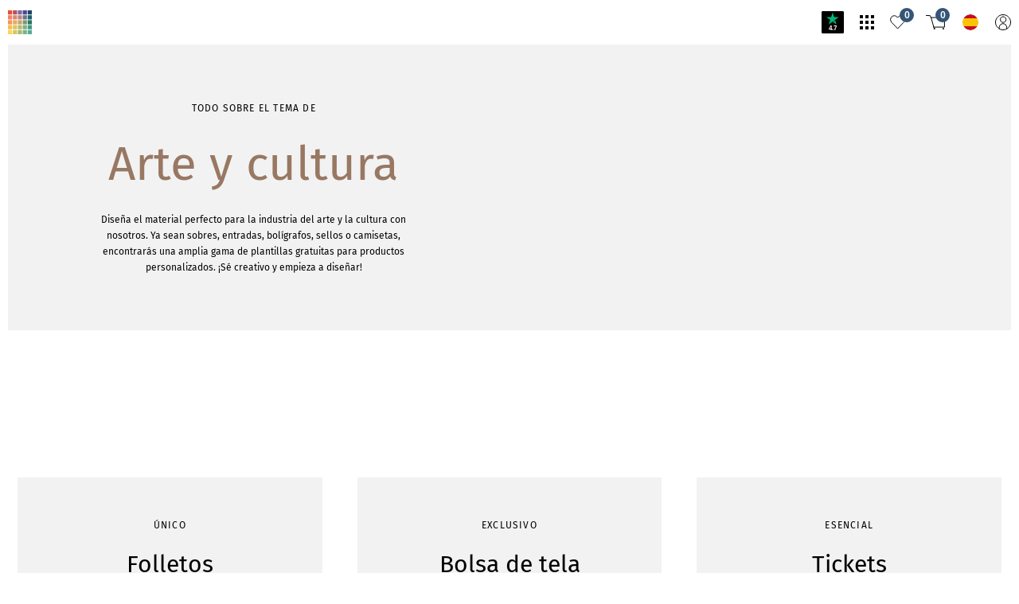

--- FILE ---
content_type: text/css; charset=UTF-8
request_url: https://infowerk.com/_next/static/css/f3598c539eae9644.css
body_size: 85043
content:
.TeamAdmin_header__DD_8E{display:flex;align-items:center;margin-bottom:1.25rem}.TeamAdmin_nameWrapper__6yckN{flex:auto;margin-left:1.25rem}.TeamAdmin_title__yZvob{font-weight:500;font-size:.75rem;letter-spacing:0;text-transform:none;text-transform:uppercase}.TeamAdmin_subTitle__LB5_E{color:gray}.TeamAdmin_menu__Jqvl_{align-self:flex-start}.TeamAdmin_menuIcon__Nh0IZ{width:1rem;height:1rem}.TeamAdmin_menuIcon__Nh0IZ:hover{cursor:pointer}.TeamAdmin_members__U9ZP2{font-weight:400;font-size:1.875rem;line-height:1.3333333333;letter-spacing:0;text-transform:none;margin-top:.625rem}.TeamAdmin_bottom__YuRv2{display:flex;margin-top:auto;padding-top:1.25rem}.TeamAdmin_icoTextLink__geFoy{transition:color .1s ease-in-out;display:inline-flex;align-items:center}@media(hover:hover){.TeamAdmin_icoTextLink__geFoy:hover{color:#355577;cursor:pointer}}@media(hover:none){.TeamAdmin_icoTextLink__geFoy:active{color:#355577}}.TeamAdmin_icoTextLink__geFoy svg{width:.8125rem;height:.8125rem;flex-shrink:0;padding-right:.5rem}@media(hover:hover){.TeamAdmin_icoTextLink__geFoy:hover{fill:#355577;cursor:pointer}}@media(hover:none){.TeamAdmin_icoTextLink__geFoy:active{fill:#355577}}.LocaleToggler_wrapper__NINnc{margin-left:auto}.LocaleToggler_language__FSGY8{font-family:Helvetica Neue,Helvetica,sans-serif!important;font-style:normal;font-weight:400;font-size:1.0625rem;line-height:1.5882352941;letter-spacing:.159375rem;padding:0 1.25rem;cursor:pointer;color:#484848}.LocaleToggler_language__FSGY8:first-of-type{padding:0 1.25rem 0 0;border-right:1px solid #484848}.LocaleToggler_language__FSGY8:last-of-type{padding:0 0 0 1.25rem}.LandingPageHeader_headerWrapper__1LhH2{position:fixed;z-index:9999}.LandingPageHeader_header__m0Ndw{position:fixed;align-items:center;width:100%;display:flex;top:0;padding:0 1.875rem;z-index:1}@media only screen and (min-width:1280px){.LandingPageHeader_header__m0Ndw{padding:0 4.5625rem}}.LandingPageHeader_headerLogin___88Ss{height:7.5rem;background-color:#fff}.LandingPageHeader_headerPage__ur0TS{justify-content:space-between;background-color:#8c8c8c;height:5rem}@media only screen and (min-width:1280px){.LandingPageHeader_headerPage__ur0TS{height:7.5rem}}.LandingPageHeader_initialsWrapper__PvCt_{position:absolute;z-index:-1;left:50%;transform:translateX(-50%);height:3.125rem;width:9.375rem}@media only screen and (min-width:1280px){.LandingPageHeader_initialsWrapper__PvCt_{height:4.6875rem;width:13.75rem}}.LandingPageHeader_initials__vYmMy{height:inherit;width:inherit;color:#fff}.LandingPageHeader_menuButton__u8JZ_{width:2.25rem;height:1.375rem;transition-duration:.5s}.LandingPageHeader_menuButton__u8JZ_ .LandingPageHeader_icon__RJaCl{transition-duration:.5s;position:absolute;height:0;background-color:#fff}.LandingPageHeader_menuButton__u8JZ_ .LandingPageHeader_icon__RJaCl:before{transition-duration:.5s;position:absolute;width:2.25rem;height:.125rem;background-color:#fff;content:"";top:0}.LandingPageHeader_menuButton__u8JZ_ .LandingPageHeader_icon__RJaCl:after{transition-duration:.5s;position:absolute;width:2.25rem;height:.125rem;background-color:#fff;content:"";top:20px}.LandingPageHeader_menuButton__u8JZ_.LandingPageHeader_open__L5HU7 .LandingPageHeader_icon__RJaCl{transition:.5s}.LandingPageHeader_menuButton__u8JZ_.LandingPageHeader_open__L5HU7 .LandingPageHeader_icon__RJaCl:before{transform:rotate(45deg) scaleX(1.25) translate(.375rem,.375rem);width:1.625rem}.LandingPageHeader_menuButton__u8JZ_.LandingPageHeader_open__L5HU7 .LandingPageHeader_icon__RJaCl:after{transform:rotate(-45deg) scaleX(1.25) translate(.375rem,-.375rem);width:1.625rem}.LandingPageHeader_menuButton__u8JZ_:hover{cursor:pointer}.LandingPageHeader_menuWrapper__bDy2q{font-family:Times New Roman!important;font-style:normal;font-weight:400;font-size:1.375rem;line-height:1.2272727273;letter-spacing:.31625rem;position:fixed;background-color:#fff;width:100vw;height:calc(100vh - 5rem);font-style:italic;text-align:center;overflow-y:scroll;transition:top .35s linear;display:flex;justify-content:center;align-items:center;scrollbar-width:none}.LandingPageHeader_menuWrapper__bDy2q::-webkit-scrollbar{display:none}@media only screen and (min-width:928px){.LandingPageHeader_menuWrapper__bDy2q{font-weight:400;font-size:1.875rem;line-height:1.6666666667;letter-spacing:.065625rem}}@media only screen and (min-width:1280px){.LandingPageHeader_menuWrapper__bDy2q{height:calc(100vh - 7.5rem)}}.LandingPageHeader_menuWrapperOpen__W5Jx3{top:5rem}@media only screen and (min-width:1280px){.LandingPageHeader_menuWrapperOpen__W5Jx3{top:7.5rem}}.LandingPageHeader_menuWrapperClose__czhBa{top:-100vh}.LandingPageHeader_ul__U4M2W{display:flex;flex-direction:column;justify-content:space-between;height:100%;max-height:72.5rem;gap:1.875rem 1.25rem;padding-top:3.75rem}@media only screen and (min-width:928px){.LandingPageHeader_ul__U4M2W{padding-top:6.25rem}}.LandingPageHeader_li__Yfi7f:last-child{padding-bottom:3.75rem}@media only screen and (min-width:928px){.LandingPageHeader_li__Yfi7f:last-child{padding-bottom:6.25rem}}.LandingPageHeader_menuLink__n1IW7{color:#000}.AudioPlayer_wrapper__97X67{display:inline-flex}.AudioPlayer_button__EEbHL{width:2.75rem;height:2.75rem;border-radius:50%;border:1.5px solid #fff;display:flex;align-items:center;justify-content:center;margin-right:1.5625rem}.AudioPlayer_playButtonIcon__HDgwV{width:1.25rem;height:1.25rem;padding-left:.1875rem;color:#fff}.AudioPlayer_pauseButtonIcon__DQ4ud{width:.625rem;height:1.875rem;color:#fff}.AudioPlayer_titleWrapper__1mIrQ{display:none;color:#fff}@media only screen and (min-width:750px){.AudioPlayer_titleWrapper__1mIrQ{display:block}}.AudioPlayer_trackName__Kfw1V{font-family:Helvetica Neue,Helvetica,sans-serif!important}.AudioPlayer_trackArtist__iFTr2,.AudioPlayer_trackName__Kfw1V{font-style:normal;font-weight:400;font-size:1.0625rem;line-height:1.5882352941;letter-spacing:.159375rem;line-height:1}.AudioPlayer_trackArtist__iFTr2{font-family:Times New Roman!important;font-style:italic;padding-top:.5rem}.LandingLogin_wrapper__WPo26{display:inline-flex;gap:0 .625rem}.LandingLogin_input___etes{font-family:Helvetica Neue,Helvetica,sans-serif!important;font-style:normal;font-weight:400;font-size:1.0625rem;line-height:1.5882352941;letter-spacing:.159375rem;background-color:#fff;border:1px solid #484848;height:4.1875rem;text-indent:1.5rem}.LandingLogin_input___etes::-webkit-input-placeholder{color:#a9abaf;opacity:1;line-height:normal}.LandingLogin_input___etes::-moz-placeholder{color:#a9abaf;opacity:1}.LandingLogin_input___etes:-ms-input-placeholder{color:#a9abaf;opacity:1}@media only screen and (min-width:501px){.LandingLogin_input___etes{width:21.1875rem}}.LandingLogin_inputError__v6D3j{border-color:red}.LandingLogin_button__hNzIH{font-family:Times New Roman!important;font-style:normal;font-weight:400;font-size:1.1875rem;line-height:1.8421052632;letter-spacing:.041875rem;font-style:italic;background-color:#484848;height:4.1875rem;color:#fff;padding:0 1.875rem}.LandingLogin_button__hNzIH:hover{background-color:#a9abaf;color:#484848}.Home_wrapper__ZWMtb{margin-top:calc(7.5rem - 3.5rem)}.Home_iconWrapper__lHejy{display:flex;flex-direction:column;align-items:center}.Home_lock__hoZc8{width:2.5rem;height:3.5rem;margin-bottom:1.25rem}.Home_initials__1CW1Q{width:12.5rem;height:4.125rem;color:#484848}.Home_image__y9CXO{width:100vw;height:calc(100vh - 8.875rem - 7.5rem);background:url(/static/images/marriage/lp_location.svg);background-size:cover;background-position:top;display:flex;align-content:center;justify-content:center;align-items:center}.LandingPageBanner_outerWrapper__jmRqh{height:100vh;margin-top:calc(-1 * 5rem)}@media only screen and (min-width:1280px){.LandingPageBanner_outerWrapper__jmRqh{margin-top:calc(-1 * 7.5rem)}}.LandingPageBanner_wrapper__1Pw0b{position:relative;width:100vw;height:calc(100vh - 5rem);background:url(/static/images/marriage/Header.jpg);background-size:cover;background-position:top;transform:translateY(5rem)}@media only screen and (min-width:1280px){.LandingPageBanner_wrapper__1Pw0b{height:calc(100vh - 7.5rem);transform:translateY(7.5rem)}}.LandingPageBanner_content__ohha4{position:absolute;width:100%;height:100%;top:0;display:flex;flex-direction:column;align-items:center}.LandingPageBanner_headline__mbtL5{font-family:Times New Roman!important;font-style:normal;font-style:italic;font-size:5rem;font-weight:500;line-height:1.15625;letter-spacing:.5rem;text-shadow:0 5px 8px rgba(88,88,88,.702);color:#fff;text-align:center;flex:auto;display:flex;align-items:center}@media only screen and (min-width:928px){.LandingPageBanner_headline__mbtL5{font-size:6.25rem;padding-top:3.125rem}}@media only screen and (min-width:1024px){.LandingPageBanner_headline__mbtL5{font-size:8.125rem}}@media only screen and (min-width:1280px){.LandingPageBanner_headline__mbtL5{font-size:10rem}}.LandingPageBanner_bottom__BpuQ_{font-family:Helvetica Neue,Helvetica,sans-serif!important;font-style:normal;text-align:center;margin-bottom:1.5625rem}@media only screen and (min-width:928px){.LandingPageBanner_bottom__BpuQ_{margin-bottom:2.8125rem}}.LandingPageBanner_name__rD_SR{font-weight:400;font-size:1.375rem;line-height:1.2272727273;letter-spacing:.14375rem;letter-spacing:.43125rem!important;line-height:1.4545454545;color:gray;margin-bottom:1.25rem}@media only screen and (min-width:1280px){.LandingPageBanner_name__rD_SR{font-weight:400;font-size:1.875rem;line-height:1.6666666667;letter-spacing:.065625rem}}.LandingPageBanner_date__y9umh{font-weight:400;font-size:1.0625rem;line-height:1.5882352941;letter-spacing:.159375rem;letter-spacing:.1875rem!important;color:#585858;margin-bottom:2.1875rem}@media only screen and (min-width:1280px){.LandingPageBanner_date__y9umh{font-weight:400;font-size:1.1875rem;line-height:1.8421052632;letter-spacing:.041875rem}}.LandingPageBanner_arrow__S77Lh{transform:rotate(180deg);width:3.125rem;height:1.125rem;color:#a9abaf;transition:transform .4s ease-in-out;background-size:contain;background-repeat:no-repeat;background-image:url(/static/images/marriage/lp_arrow.svg);display:inline-block}.LandingPageBanner_arrow__S77Lh:hover{background-image:url(/static/images/marriage/lp_arrow-hover.svg);transform:rotate(180deg) scale(1.1)}.Sections_wrapper__lWGet{scroll-margin-top:5rem}@media only screen and (min-width:1280px){.Sections_wrapper__lWGet{scroll-margin-top:7.5rem}}.Sections_arrowWrapper__c3k_F{display:flex;justify-content:center;margin-bottom:5rem}@media only screen and (min-width:1280px){.Sections_arrowWrapper__c3k_F{margin-bottom:9.375rem}}.Sections_link__rrwkx{display:flex;flex-direction:column;align-items:center}.Sections_arrow__N52hU{width:3.125rem;height:1.125rem;color:rgba(72,72,72,.204);margin-bottom:1.875rem;transition:transform .4s ease-in-out;background-size:contain;background-repeat:no-repeat;background-image:url(/static/images/marriage/lp_arrow.svg)}.Sections_arrow__N52hU:hover{background-image:url(/static/images/marriage/lp_arrow-hover.svg);transform:scale(1.1);transform-origin:center}.Sections_text__EwYoB{font-family:Helvetica Neue,Helvetica,sans-serif!important;font-style:normal;font-weight:300;font-size:1.0625rem;line-height:2.0588235294;letter-spacing:.159375rem;color:#484848}.CaptionSlot_wrapper__4C8l4{display:flex;justify-content:center;background-color:#efefef}.CaptionSlot_wrapperWithDist__YPkn5{margin-bottom:5rem}@media only screen and (min-width:1280px){.CaptionSlot_wrapperWithDist__YPkn5{margin-bottom:9.375rem}}.CaptionSlot_content__3bfy7{width:calc((100% / 12 * 12) - (2 * 10px));margin-left:10px;margin-right:10px;padding-top:8.125rem;padding-bottom:5rem;color:#484848;text-align:center}@media only screen and (min-width:928px){.CaptionSlot_content__3bfy7{width:calc((100% / 12 * 12) - (2 * 10px));margin-left:10px;margin-right:10px}}@media only screen and (min-width:1280px){.CaptionSlot_content__3bfy7{width:calc((100% / 12 * 12) - (2 * 10px));margin-left:10px;margin-right:10px}}@media only screen and (min-width:501px){.CaptionSlot_content__3bfy7{padding-top:11.25rem;padding-bottom:6.25rem}}@media only screen and (min-width:1280px){.CaptionSlot_content__3bfy7{padding-top:15.625rem;padding-bottom:9.25rem}}.CaptionSlot_headline__ubKpb{font-family:Times New Roman!important;font-style:normal;font-weight:400;font-size:3.125rem;line-height:1.16;letter-spacing:.109375rem;word-break:break-word;font-style:italic;text-align:center}@media only screen and (min-width:501px){.CaptionSlot_headline__ubKpb{font-weight:400;font-size:5rem;line-height:1.1375;letter-spacing:.175rem}}@media only screen and (min-width:1280px){.CaptionSlot_headline__ubKpb{font-weight:400;font-size:7.5rem;line-height:1.15;letter-spacing:.375rem}}.CaptionSlot_icon__OHqNJ{width:9.375rem;height:1.875rem;margin:2.5rem 0 1.875rem}@media only screen and (min-width:501px){.CaptionSlot_icon__OHqNJ{width:13.4375rem;height:2.875rem;margin:3.75rem 0 3.125rem}}@media only screen and (min-width:1280px){.CaptionSlot_icon__OHqNJ{font-weight:400;font-size:7.5rem;line-height:1.15;letter-spacing:.375rem;margin:5rem 0 4.375rem}}.CaptionSlot_text__6S2pY{font-family:Helvetica Neue,Helvetica,sans-serif!important;font-style:normal;font-weight:300;font-size:.8125rem;line-height:2.0769230769;letter-spacing:.0625rem}@media only screen and (min-width:928px){.CaptionSlot_text__6S2pY{font-weight:300;font-size:1.0625rem;line-height:2.0588235294;letter-spacing:.159375rem}}@media only screen and (min-width:1024px){.CaptionSlot_text__6S2pY{padding:0 25%}}@media only screen and (min-width:501px){.CaptionSlot_textBridal__H5gGl{max-width:41.25rem;padding:0;margin:0 auto}}@media only screen and (min-width:1024px){.CaptionSlot_textBridal__H5gGl{max-width:55rem}}.CountDownTimer_wrapper__kwTRK{color:#fff;background-color:#a9abaf;margin-bottom:5rem}@media only screen and (min-width:1280px){.CountDownTimer_wrapper__kwTRK{margin-bottom:9.375rem}}.CountDownTimer_content__wodxL{width:calc((100% / 12 * 12) - (2 * 10px));margin-left:10px;margin-right:10px;padding:5rem 0}@media only screen and (min-width:928px){.CountDownTimer_content__wodxL{width:calc((100% / 12 * 12) - (2 * 10px));margin-left:10px;margin-right:10px}}@media only screen and (min-width:1280px){.CountDownTimer_content__wodxL{width:calc((100% / 12 * 12) - (2 * 10px));margin-left:10px;margin-right:10px}}@media only screen and (min-width:501px){.CountDownTimer_content__wodxL{padding:6.25rem 0}}@media only screen and (min-width:1280px){.CountDownTimer_content__wodxL{padding:11.25rem 0}}.CountDownTimer_headline__e4Z2b{font-family:Times New Roman!important;font-style:normal;font-weight:400;font-size:2.1875rem;line-height:1.2285714286;font-style:italic;text-align:center;margin-bottom:3.125rem}@media only screen and (min-width:501px){.CountDownTimer_headline__e4Z2b{font-weight:400;font-size:3.125rem;line-height:1.16;letter-spacing:.109375rem}}@media only screen and (min-width:1280px){.CountDownTimer_headline__e4Z2b{margin-bottom:6.875rem}}.CountDownTimer_timeWrapper__YCqD2{display:flex;align-items:center;justify-content:space-evenly}.CountDownTimer_timeItem__9OsJ5{display:flex;flex-direction:column;align-items:center}.CountDownTimer_number__zDU9K{font-family:Times New Roman!important;font-style:normal;font-weight:400;font-size:3.75rem;line-height:1.1333333333;letter-spacing:.109375rem;margin-bottom:.625rem}@media only screen and (min-width:501px){.CountDownTimer_number__zDU9K{font-weight:400;font-size:5rem;line-height:1.1375;letter-spacing:.175rem}}@media only screen and (min-width:1280px){.CountDownTimer_number__zDU9K{font-weight:400;font-size:13.75rem;line-height:1.15;margin-bottom:2.5rem}}.CountDownTimer_label__HgybF{font-family:Helvetica Neue,Helvetica,sans-serif!important;font-style:normal;font-weight:400;font-size:1.0625rem;line-height:1.5882352941;letter-spacing:.159375rem;text-transform:uppercase}@media only screen and (min-width:1280px){.CountDownTimer_label__HgybF{font-weight:400;font-size:1.375rem;line-height:1.2272727273;letter-spacing:.31625rem}}.AffiliateCreditTableFilter_button__4lYSc{margin-left:.625rem;display:inline}.AffiliateCreditTableFilter_buttonIcon__QTuja{width:.6875rem;height:.6875rem;vertical-align:sub;margin-right:.25rem}.AffiliateCreditTableFilter_buttonIconInactive__pVVBI{color:gray}.AffiliateCreditTable_wrapper__ejOyg{overflow-x:scroll}.AffiliateCreditTable_table__JmvDY{border-collapse:collapse;width:100%;border-left:10px solid #fff;border-right:10px solid #fff}@media only screen and (min-width:928px){.AffiliateCreditTable_table__JmvDY{border-left:10px solid #fff;border-right:10px solid #fff}}@media only screen and (min-width:1280px){.AffiliateCreditTable_table__JmvDY{border-left:10px solid #fff;border-right:10px solid #fff}}.AffiliateCreditTable_thead__c7ePY{white-space:nowrap;font-weight:500;font-size:.75rem;letter-spacing:0;text-transform:none}.AffiliateCreditTable_tbody__Z2c7L tr:nth-child(odd){background-color:#f2f2f2}.AffiliateCreditTable_td__N25L7{padding:1.25rem}.AffiliateCreditTable_tdStrong__OL_3w{font-weight:500;font-size:.75rem;letter-spacing:0;text-transform:none}.AffiliateCreditTable_iconWrapper__j_XRy{width:1.25rem;height:1.25rem;margin-left:50%;transform:translateX(-50%)}.AffiliateCreditTable_icon__t0CN5{width:1.25rem;height:1.25rem;border-radius:50%;position:relative}.AffiliateCreditTable_closeIcon__ny9Mj:before{position:absolute;content:"";top:6px;left:9px;width:1px;height:8px;transform:rotate(45deg);background-color:#fff}.AffiliateCreditTable_closeIcon__ny9Mj:after{position:absolute;content:"";top:6px;left:9px;width:1px;height:8px;transform:rotate(-45deg);background-color:#fff}.AffiliateCreditTable_iconDone__7d80j{background-color:#17cf7f}.AffiliateCreditTable_iconDone__7d80j:after{position:absolute;content:"";top:5px;left:8px;height:8px;width:4px;border-bottom:1px solid #fff;border-right:1px solid #fff;transform:rotate(45deg)}.AffiliateCreditTable_iconProgress__DxSEb{background-color:#ffd600}.AffiliateCreditTable_iconDeclined__htJ3N{background-color:#e7484d}.ShareLinks_menu__uhtqe{display:flex;flex-wrap:wrap;padding:.625rem;gap:.625rem 2.5rem;background-color:#f2f2f2}@media only screen and (min-width:501px){.ShareLinks_menu__uhtqe{gap:.625rem 3.75rem}}.ShareLinks_menuItem___J1BY{display:flex;align-items:center;white-space:nowrap;cursor:pointer}.ShareLinks_menuItem___J1BY:hover{color:#355577}.ShareLinks_menuItem___J1BY:hover svg{fill:#355577;color:#355577}.ShareLinks_menuText__uwlfe{margin-left:.625rem}.ShareLinks_wrapper__de2h0{display:flex}.ShareLinks_img__fKQ_1{width:1rem;height:1rem;color:#000;fill:#000}.ShareLinks_img__fKQ_1:hover{cursor:pointer}.ShareLinks_copiedWrapper__1s8W4{background:hsla(0,0%,100%,.75);position:absolute;width:100%;height:calc(100% - 52px);top:52px;left:0;display:flex;align-items:flex-start;justify-content:center}.ShareLinks_copied__MWcLE{box-shadow:0 0 25px rgba(0,0,0,.2);margin-top:.3125rem;background-color:#fff;padding:.3125rem .625rem}.ModalFreeWidth_overlay__ZEUH4{background-color:hsla(0,0%,100%,.75)}.ModalFreeWidth_origin__xTcWZ{align-items:center;justify-content:center}.Button_buttonDefault__az16j{font-weight:400;font-size:.75rem;text-transform:uppercase;letter-spacing:.075rem;background-color:#f2f2f2;color:#000;min-height:2.5rem;padding:.75rem .9375rem;text-align:center;cursor:pointer;touch-action:manipulation;vertical-align:bottom;transition:color .3s ease-in,background-color .3s ease-in}.Button_buttonDefault__az16j:hover,.Button_buttonDefault__az16j[data-active]{background-color:#e5e5e5;color:#000}.Button_buttonDefault__az16j[data-inactive],.Button_buttonDefault__az16j[disabled]{color:gray;pointer-events:none}.Button_buttonMarked__UNrz9{font-weight:400;font-size:.75rem;text-transform:uppercase;letter-spacing:.075rem;background-color:#355577;color:#fff;min-height:2.5rem;padding:.75rem .9375rem;text-align:center;cursor:pointer;touch-action:manipulation;vertical-align:bottom;transition:color .3s ease-in,background-color .3s ease-in}.Button_buttonMarked__UNrz9:hover,.Button_buttonMarked__UNrz9[data-active]{background-color:#326ba8}.Button_buttonMarked__UNrz9[data-inactive],.Button_buttonMarked__UNrz9[disabled]{color:gray;background-color:#f2f2f2;pointer-events:none}.Button_buttonMarkedMaterials__e8dTB{font-weight:400;font-size:.75rem;text-transform:uppercase;letter-spacing:.075rem;background-color:#26606e;color:#fff;min-height:2.5rem;padding:.75rem .9375rem;text-align:center;cursor:pointer;touch-action:manipulation;vertical-align:bottom;transition:color .3s ease-in,background-color .3s ease-in}.Button_buttonMarkedMaterials__e8dTB:hover,.Button_buttonMarkedMaterials__e8dTB[data-active]{background-color:#5accaf}.Button_buttonMarkedMaterials__e8dTB[data-inactive],.Button_buttonMarkedMaterials__e8dTB[disabled]{color:gray;background-color:#f2f2f2;pointer-events:none}.OccasionCalculation_item__NWNYX{width:calc((100% / 12 * 12) - (2 * 10px));margin-left:10px;margin-right:10px;display:flex;flex-direction:column}@media only screen and (min-width:928px){.OccasionCalculation_item__NWNYX{width:calc((100% / 12 * 12) - (2 * 10px));margin-left:10px;margin-right:10px}}@media only screen and (min-width:1280px){.OccasionCalculation_item__NWNYX{width:calc((100% / 12 * 12) - (2 * 10px));margin-left:10px;margin-right:10px}}@media only screen and (min-width:940px){.OccasionCalculation_item__NWNYX{width:unset;flex:1 1}}.OccasionCalculation_itemDouble__fcwcX{width:calc((100% / 12 * 12) - (2 * 10px));margin-left:10px;margin-right:10px}@media only screen and (min-width:928px){.OccasionCalculation_itemDouble__fcwcX{width:calc((100% / 12 * 12) - (2 * 10px));margin-left:10px;margin-right:10px}}@media only screen and (min-width:1280px){.OccasionCalculation_itemDouble__fcwcX{width:calc((100% / 12 * 12) - (2 * 10px));margin-left:10px;margin-right:10px;width:calc((100% / 12 * 6) - (2 * 10px))}}.OccasionCalculation_itemDoubleInner__dCkWt{display:flex;flex-direction:column;gap:1.25rem .3125rem}@media only screen and (min-width:940px){.OccasionCalculation_itemDoubleInner__dCkWt{flex-direction:row;height:100%}}.OccasionCalculation_doubleWrapper__A7jfp{display:flex;flex-direction:column;flex:1 1}.OccasionCalculation_imgWrapper__WAUXw{min-height:2.5rem}@media only screen and (min-width:501px){.OccasionCalculation_imgWrapper__WAUXw{min-height:5rem}}@media only screen and (min-width:940px){.OccasionCalculation_imgWrapper__WAUXw{height:16vw}}.OccasionCalculation_img__wWfkX{width:100%;height:100%;object-fit:cover}.OccasionCalculation_txtWrapperCompose___rHH0{display:flex;flex-direction:column;flex:1 1;margin:-2.5rem .75rem 0;padding:2.5rem;text-align:center;background-color:#f2f2f2}@media only screen and (min-width:501px){.OccasionCalculation_txtWrapperCompose___rHH0{margin-top:-5rem;padding:2.5rem 3.125rem}}@media only screen and (min-width:940px){.OccasionCalculation_txtWrapperCompose___rHH0{margin-top:-2.5rem}}@media only screen and (min-width:1280px){.OccasionCalculation_txtWrapperCompose___rHH0{margin-top:-3.4375rem;padding:3.125rem}}@media only screen and (min-width:1900px){.OccasionCalculation_txtWrapperCompose___rHH0{margin-top:-4.375rem}}.OccasionCalculation_txtWrapperLeft__aZyhu,.OccasionCalculation_txtWrapper__PUsCW{margin:-2.5rem .75rem 0}@media only screen and (min-width:940px){.OccasionCalculation_txtWrapperLeft__aZyhu{margin-right:0}}.OccasionCalculation_txtWrapperRight__kNMF4{margin:-2.5rem .75rem 0}@media only screen and (min-width:940px){.OccasionCalculation_txtWrapperRight__kNMF4{margin-left:0}}.OccasionCalculation_line__yK4Jg{font-weight:400;font-size:.75rem;text-transform:uppercase;letter-spacing:.075rem;margin-bottom:1.25rem}.OccasionCalculation_headline__hDmrO{font-weight:400;font-size:1.875rem;line-height:1.3333333333;letter-spacing:0;text-transform:none;margin-bottom:1.25rem;word-break:break-word}.OccasionCalculation_badge__CBZ4I{font-weight:400;font-size:.75rem;text-transform:uppercase;letter-spacing:.075rem;display:inline-flex;align-self:center;height:1.25rem;width:max-content;margin-bottom:.625rem;padding:0 .625rem;background-color:#ff2900;color:#fff}.OccasionCalculation_price__anqyC{font-weight:400;font-size:1.8125rem;line-height:1.3793103448;letter-spacing:0;text-transform:none;margin:.3125rem 0}.OccasionCalculation_scratchPriceContainer__wV90_{font-weight:400;font-size:.625rem;line-height:1.4;margin-left:.625rem;color:gray}.OccasionCalculation_scratchPrice___CpmB{text-decoration:line-through}.OccasionCalculation_shippingText__BTHni{font-weight:400;font-size:.625rem;line-height:1.4;margin-bottom:1.5625rem}.OccasionCalculation_button__z1WIF{margin-top:1.875rem;align-self:center}.ConfirmationRegistration_wrapper__LbGGs{width:calc((100% / 12 * 12) - (2 * 10px));margin-left:10px;margin-right:10px;display:flex;justify-content:center;flex-direction:column;text-align:center;align-items:center}@media only screen and (min-width:928px){.ConfirmationRegistration_wrapper__LbGGs{width:calc((100% / 12 * 12) - (2 * 10px));margin-left:10px;margin-right:10px}}@media only screen and (min-width:1280px){.ConfirmationRegistration_wrapper__LbGGs{width:calc((100% / 12 * 12) - (2 * 10px));margin-left:10px;margin-right:10px}}.ConfirmationRegistration_image__X__w1{width:7.5rem;height:6.25rem}@media only screen and (min-width:928px){.ConfirmationRegistration_image__X__w1{width:11.25rem;height:9.375rem}}.ConfirmationRegistration_headline__2dJsP{font-weight:400;font-size:1.875rem;line-height:1.3333333333;margin-top:1.875rem;text-transform:none;letter-spacing:0}@media only screen and (min-width:928px){.ConfirmationRegistration_headline__2dJsP{margin-top:2.5rem}}.ConfirmationRegistration_button__MsYZE{margin-top:1.875rem}@media only screen and (min-width:928px){.ConfirmationRegistration_button__MsYZE{margin-top:2.5rem}}.filter_dropdown__BzilP{position:absolute}.filter_contextHandlerDesktop___fIIQ{position:relative;display:inline-block;cursor:default}.filter_arrowButton__1vcsd{margin-left:.625rem;display:inline}.filter_arrowIcon__oM98U{width:.6875rem;height:.6875rem;vertical-align:sub;margin-right:.25rem}.filter_handlerMobile__BRjyb{margin-bottom:1.25rem}.filter_dropdown__BzilP{width:calc((100% / 12 * 12) - (2 * 10px));margin-right:10px;margin-top:3.125rem;margin-left:0;box-shadow:0 0 8px rgba(0,0,0,.25);background-color:#f2f2f2;white-space:nowrap;z-index:999;padding:.625rem;font-weight:400;font-size:.75rem;line-height:1.6666666667;left:50%;transform:translateX(-50%)}@media only screen and (min-width:928px){.filter_dropdown__BzilP{width:calc((100% / 12 * 12) - (2 * 10px));margin-left:10px;margin-right:10px}}@media only screen and (min-width:1280px){.filter_dropdown__BzilP{width:calc((100% / 12 * 12) - (2 * 10px));margin-left:10px;margin-right:10px}}@media only screen and (min-width:928px){.filter_dropdown__BzilP{width:auto;margin:.375rem 0 0}}.filter_dropdown__BzilP:hover{color:gray}.filter_dropdown__BzilP li:hover{color:#000;cursor:pointer}.ModalContent_rightSpacer__jRQ0v{padding-right:1.3125rem}.ModalContent_headline__RNlZp{font-weight:400;font-size:1.875rem;line-height:1.3333333333;letter-spacing:0;text-transform:none;padding-right:1.25rem;margin-bottom:.75rem}.ModalContent_headlineSmall__aDqnt{font-weight:500;font-size:.75rem;text-transform:uppercase;letter-spacing:.075rem;padding-right:1.25rem;padding-bottom:.75rem}.ModalContent_innerSroll__T1HHQ{width:calc(100% + 2 * .625rem);margin-left:-.625rem}@media only screen and (min-width:1280px){.ModalContent_innerSroll__T1HHQ{width:calc(100% + 2 * 1.25rem);margin-left:-1.25rem}}.ModalContent_innerScrollContent__Vva4s{padding-left:.625rem;padding-right:.625rem}@media only screen and (min-width:1280px){.ModalContent_innerScrollContent__Vva4s{padding-left:1.25rem;padding-right:1.25rem}}.ModalContent_buttonLine__fjPfo{display:flex;flex-wrap:wrap;justify-content:center;gap:0 .625rem}@media only screen and (min-width:1280px){.ModalContent_buttonLine__fjPfo{gap:0 1.25rem}}.ModalContent_buttonLineExtradist__sxEGB{margin-top:1rem}.ModalContent_button__GtzlO{margin-top:.625rem}.ModalContent_buttonMarkedGrow__oB3rL{flex:1 1}.ModalContent_buttonMarkedFullWidth__62ayf{width:100%}.ModalContent_buttonDefaultGrow__K9YgM{flex:1 1}.ModalContent_buttonDefaultFullWidth__MX7pk{width:100%}.Checkbox_line__Oalca{width:100%;display:inline-flex;justify-content:space-between}.Checkbox_innerWrapper__IcXQC{position:relative}.Checkbox_input__cK25T{position:absolute;top:4px;left:0;opacity:0;z-index:1;height:11px;width:11px;cursor:pointer}.Checkbox_input__cK25T:checked~.Checkbox_checkbox__KjVV7{background-color:#000}.Checkbox_input__cK25T:checked~.Checkbox_checkbox__KjVV7:after{content:"";display:block;transform:rotate(40deg);height:5px;width:3px;margin:2px 0 0 4px;background-color:transparent;border-color:#fff;border-style:solid;border-width:0 1px 1px 0}.Checkbox_input__cK25T[is-error]~.Checkbox_checkbox__KjVV7{border:1px solid #e7484d}.Checkbox_input__cK25T[is-error]~.Checkbox_checkbox__KjVV7:after{margin:1px 0 0 3px}.Checkbox_input__cK25T:disabled{pointer-events:none}.Checkbox_input__cK25T:disabled~.Checkbox_checkbox__KjVV7{background-color:#bfbfbf}.Checkbox_checkbox__KjVV7{content:"";position:absolute;height:11px;width:11px;top:4px;background-color:#f2f2f2}.Checkbox_label__5_FPC{display:inline-grid;vertical-align:top;box-sizing:border-box;min-height:20px;margin-left:1rem;cursor:pointer}.Checkbox_addOn__CJhu_{display:inline-flex;margin-left:.75rem}.Modal_overlay__diR_1{position:fixed;left:0;top:0;height:100%;width:100%;z-index:11000;pointer-events:all;background-color:#fff}@media only screen and (min-width:1280px){.Modal_overlay__diR_1{background-color:hsla(0,0%,100%,.75)}}.Modal_origin__f4UdZ{height:calc((100 * 1vh) - (0px));height:calc((var(--vh, 1vh) * 100) - (0px));height:calc((100 * 1dvh) - (0px));position:relative;display:flex}@media only screen and (min-width:1280px){.Modal_origin__f4UdZ{align-items:center;justify-content:center}}.Modal_wrapper__G_QLM{box-shadow:0 0 25px rgba(0,0,0,.2);position:relative;background-color:#fff;pointer-events:all}.Modal_bottom__15ZY2{width:100%;height:.625rem}@media only screen and (min-width:1280px){.Modal_bottom__15ZY2{height:1.25rem}}.Modal_content__0WW25{max-height:calc((100 * 1vh) - (0px));max-height:calc((var(--vh, 1vh) * 100) - (0px));max-height:calc((100 * 1dvh) - (0px));overflow:hidden;padding-top:1.25rem;padding-left:.625rem;padding-right:.625rem}@media only screen and (min-width:1280px){.Modal_content__0WW25{max-height:calc((80 * 1vh) - (0px));max-height:calc((var(--vh, 1vh) * 80) - (0px));max-height:calc((80 * 1dvh) - (0px));padding-top:1.25rem;padding-left:1.25rem;padding-right:1.25rem}}.Modal_close__Ds_VV{position:absolute;top:21px;right:10px}@media only screen and (min-width:1280px){.Modal_close__Ds_VV{right:1.25rem}}.Modal_closeIcon__r9oAI{width:.75rem;height:.75rem}.Modal_overlayBlur__1Uwhg{-webkit-backdrop-filter:blur(6px);backdrop-filter:blur(6px)}.ModalSmall_wrapper__Jg7_A{width:100%}@media only screen and (min-width:1280px){.ModalSmall_wrapper__Jg7_A{width:25%}}.OccasionCalculationSlider_item__ghJw3{width:100%;display:flex;flex-direction:column}.OccasionCalculationSlider_txtWrapper__uX7Ar{padding-left:1.875rem;padding-right:1.875rem}.OccasionCalculationSlider_headline__4_tii{min-height:5rem;display:-webkit-box;-webkit-line-clamp:2;/*! autoprefixer: ignore next */-webkit-box-orient:vertical;overflow:hidden}.TeaserCardGrid_wrapper__99Pvu{margin-bottom:1.25rem;display:flex;flex-wrap:wrap;align-items:flex-start}.TeaserCardGrid_holder__CQY6u{width:calc(100% - (2 * calc(10px - .3125rem)));margin:calc(2 * calc(10px - .3125rem) + .3125rem) calc(10px - .3125rem) 1.25rem;padding:.3125rem}.TeaserCardGrid_holder__CQY6u:hover{box-shadow:0 2px 10px rgba(0,0,0,.2);transition:box-shadow .3s ease-in-out}@media only screen and (min-width:501px){.TeaserCardGrid_holder__CQY6u{width:calc(50% - (2 * calc(10px - .3125rem)))}}@media only screen and (min-width:928px){.TeaserCardGrid_holder__CQY6u{width:calc(33.3333333333% - (2 * calc(10px - .3125rem)))}}@media only screen and (min-width:1280px){.TeaserCardGrid_holder__CQY6u{width:calc(25% - (2 * calc(10px - .3125rem)))}}.TeaserCardGrid_coreWrapper__Tt4Pd{position:relative}.TeaserCardGrid_coreImageWrapper__Dsekl{overflow:hidden;position:relative;container-type:inline-size}.TeaserCardGrid_coreImg__rmiCo{width:100%;height:50cqw;min-height:8.125rem}.TeaserCardGrid_coreTextBox__8wpqD{margin-top:1.25rem}.TeaserCardBadge_badge__h2lCC,.TeaserCardGrid_coreHeadline__vYrZr{font-weight:500;font-size:.75rem;letter-spacing:0;text-transform:none}.TeaserCardBadge_badge__h2lCC{position:absolute;max-width:calc(100% - 2 * .625rem);left:.625rem;top:.625rem;background-color:#ff2900;padding:.0625rem .625rem;color:#fff;z-index:1}.TeaserCardBadge_badgeGoogleShoppingPage__bfN_F{font-weight:500;font-size:1rem;text-transform:uppercase;letter-spacing:.075rem;top:1.25rem;left:1.25rem;display:flex;justify-content:center;align-items:center;height:2.5rem;padding:0 1.25rem}@media only screen and (min-width:1730px){.TeaserCardBadge_badgeGoogleShoppingPage__bfN_F{font-weight:500;font-size:1.25rem;text-transform:uppercase;letter-spacing:.075rem;top:1.875rem;left:1.875rem;height:3.125rem;padding:0 1.875rem}}.ProductTeaserListMore_wrapper__fSule{margin-top:-1.25rem;margin-bottom:1.25rem;display:flex;flex-wrap:wrap}.ProductTeaserListMore_buttonWrapper__NnKC0{width:calc((100% / 12 * 12) - (2 * 10px));margin-left:10px;margin-right:10px;display:flex;flex:100% 1;justify-content:center}@media only screen and (min-width:928px){.ProductTeaserListMore_buttonWrapper__NnKC0{width:calc((100% / 12 * 12) - (2 * 10px));margin-left:10px;margin-right:10px}}@media only screen and (min-width:1280px){.ProductTeaserListMore_buttonWrapper__NnKC0{width:calc((100% / 12 * 12) - (2 * 10px));margin-left:10px;margin-right:10px}}.OccasionContent_item__PW838{width:calc((100% / 12 * 12) - (2 * 10px));margin-left:10px;margin-right:10px;position:relative;display:flex;margin-bottom:1.25rem;background-color:#f2f2f2}@media only screen and (min-width:928px){.OccasionContent_item__PW838{width:calc((100% / 12 * 12) - (2 * 10px));margin-left:10px;margin-right:10px}}@media only screen and (min-width:1280px){.OccasionContent_item__PW838{width:calc((100% / 12 * 12) - (2 * 10px));margin-left:10px;margin-right:10px}}@media only screen and (min-width:1024px){.OccasionContent_item__PW838{width:calc((100% / 12 * 6) - (2 * 10px));margin-left:10px;margin-right:10px}}@media only screen and (min-width:1280px){.OccasionContent_item__PW838{width:calc((100% / 12 * 6) - (2 * 10px));margin-left:10px;margin-right:10px}}@media only screen and (max-width:500px){.OccasionContent_item__PW838{flex-wrap:wrap}}@media only screen and (min-width:1280px){.OccasionContent_item__PW838{min-height:calc(25vw - (2 * 10px))}}.OccasionContent_imgWrapper__3dc43{width:100%}@media only screen and (min-width:501px){.OccasionContent_imgWrapper__3dc43{width:35%;max-width:273px}}@media only screen and (min-width:1280px){.OccasionContent_imgWrapper__3dc43{position:absolute;top:0;width:calc(50% - 10px);max-width:unset;height:100%}}.OccasionContent_img__r3GB4{width:100%;height:100%;object-fit:cover}.OccasionContent_txtWrapper__UrLI7{flex:1 1;padding:1.875rem;text-align:center}@media only screen and (min-width:1280px){.OccasionContent_txtWrapper__UrLI7{padding:2.6875rem 4rem 3.9375rem calc(50% + 4rem)}}@media only screen and (min-width:1900px){.OccasionContent_txtWrapper__UrLI7{padding:3.9375rem 5.25rem 3.9375rem calc(50% + 5.25rem)}}@media only screen and (min-width:1730px){.OccasionContent_txtWrapper__UrLI7{display:flex;flex-direction:column;justify-content:center}}.OccasionContent_icoWrapper__8zAdS{max-width:6.25rem;max-height:6.25rem;margin-bottom:2.5rem;margin-left:50%;transform:translateX(-50%)}.OccasionContent_ico__gFvwp{width:100%;height:100%}.OccasionContent_line___B1RI{font-weight:400;font-size:.75rem;text-transform:uppercase;letter-spacing:.075rem;margin-bottom:1.25rem}.OccasionContent_headline__zDsF8{font-weight:400;font-size:1.875rem;line-height:1.3333333333;letter-spacing:0;text-transform:none;margin-bottom:1.875rem}.InfoLink_link__I7X8k{transition:color .1s ease-in-out;display:flex;align-items:center;min-height:1.25rem;cursor:pointer}@media(hover:hover){.InfoLink_link__I7X8k:hover{color:#355577;cursor:pointer}}@media(hover:none){.InfoLink_link__I7X8k:active{color:#355577}}.InfoLink_fadeoutLink__Kjgp5{position:relative;overflow:hidden;white-space:nowrap}.InfoLink_fadeoutLink__Kjgp5:after{content:"";position:absolute;width:50%;height:20px;right:0;bottom:0;background:linear-gradient(90deg,hsla(0,0%,100%,0),#fff)}.InfoLink_fadeoutLinkGrey__n7G4Y:after{background:linear-gradient(90deg,hsla(0,0%,95%,0),#f2f2f2)}.InfoLink_label__ehxsy{font-weight:500;font-size:.75rem;text-transform:uppercase;letter-spacing:.075rem;display:inline-block;padding:0 .3125rem;margin-left:.625rem;background-color:#355577;color:#fff}.InfoLink_icon__O0KKh{display:flex;flex-shrink:0;width:1rem;height:1rem;padding:1px;margin-right:.625rem}.InfoLink_icon__O0KKh svg{width:inherit;height:inherit}.CustomScrollbar_scrollBarHolder__wPUmS{width:3px!important;right:2px;bottom:2px;top:2px;background-color:#e5e5e5;transition:width .1s ease-out}.CustomScrollbar_scrollBarHolder__wPUmS:hover,.CustomScrollbar_scrollBarHolder__wPUmS:hover .CustomScrollbar_scrollBar__T8xbI{width:6px!important}.CustomScrollbar_scrollBar__T8xbI{width:3px!important;background-color:#000}.BillerPost_wrapper__8Q4Pj{width:calc((100% / 12 * 12) - (2 * 10px));margin-left:10px;margin-right:10px}@media only screen and (min-width:928px){.BillerPost_wrapper__8Q4Pj{width:calc((100% / 12 * 12) - (2 * 10px));margin-left:10px;margin-right:10px}}@media only screen and (min-width:1280px){.BillerPost_wrapper__8Q4Pj{width:calc((100% / 12 * 12) - (2 * 10px));margin-left:10px;margin-right:10px}}.Form_txtApproved__DRXav{color:#17cf7f}.Form_txtError__HhuYI{color:#e7484d}.Form_formFieldError__FHg_Q{margin-bottom:8px;font-size:9px;color:#e7484d}.UploadLogo_wrapper__BS620{width:calc((100% / 12 * 12) - (2 * 10px));margin-left:10px;margin-right:10px}.UploadLogo_wrapper__BS620:first-of-type{margin-bottom:2.5rem}@media only screen and (min-width:928px){.UploadLogo_wrapper__BS620{width:calc((100% / 12 * 12) - (2 * 10px));margin-left:10px;margin-right:10px}}@media only screen and (min-width:1280px){.UploadLogo_wrapper__BS620{width:calc((100% / 12 * 12) - (2 * 10px));margin-left:10px;margin-right:10px}}@media only screen and (min-width:928px){.UploadLogo_wrapper__BS620{width:calc((100% / 12 * 6) - (2 * 10px));margin-left:10px;margin-right:10px;margin-bottom:0}}@media only screen and (min-width:1280px){.UploadLogo_wrapper__BS620{width:calc((100% / 12 * 6) - (2 * 10px));margin-left:10px;margin-right:10px}}.UploadLogo_headline__WotAw{font-weight:500;font-size:.75rem;letter-spacing:0;text-transform:none;margin-bottom:.625rem}.UploadLogo_card__3NWkW{flex:1 1;display:flex;flex-wrap:wrap;flex-direction:column;align-items:center;justify-content:center;min-height:14.375rem;text-align:center;padding:.625rem .3125rem;background-color:#f2f2f2}@media only screen and (min-width:1280px){.UploadLogo_card__3NWkW{padding-bottom:1.625rem}}.UploadLogo_cardUploadundone__bU2fR{cursor:pointer}.UploadLogo_cardIcon__yrF6T{flex:auto;display:inline-flex;align-items:center}@media only screen and (min-width:928px){.UploadLogo_cardIcon__yrF6T{margin-top:.75rem}}.UploadLogo_cardIconUploadundone__hRVfA{width:4.75rem;height:4.75rem}.UploadLogo_cardIconUploadundone__hRVfA svg{width:inherit;height:inherit}.UploadLogo_name__H1z7R{font-weight:400;font-size:.75rem;text-transform:uppercase;letter-spacing:.075rem;padding-top:.75rem}@media only screen and (max-width:927px){.UploadLogo_name__H1z7R{padding-top:.2rem}}.UploadLogo_link__Nx68Y{font-weight:400;font-size:.75rem;text-transform:uppercase;letter-spacing:.075rem;transition:color .1s ease-in-out;color:#355577}.UploadLogo_link__Nx68Y:hover{color:#326ba8}.UploadLogo_button__QKqW1{width:100%;margin-top:1.25rem}.UploadLogo_error__egIin{margin-top:1.25rem}.QRcode_wrapper__2H8pe{position:fixed;left:0;top:0;height:100%;width:100%;z-index:11000;background-color:#fff}.QRcode_header__jlgIm{display:flex;align-items:center;min-height:calc(2.5rem + 2 * .5rem);z-index:100;position:relative;padding-top:.5rem;padding-bottom:.5rem}.QRcode_logo__vUyB3{margin-left:10px;margin-right:10px;flex:initial;height:1.875rem;display:block}@media only screen and (min-width:928px){.QRcode_logo__vUyB3{margin-left:10px;margin-right:10px}}@media only screen and (min-width:1280px){.QRcode_logo__vUyB3{margin-left:10px;margin-right:10px}}.QRcode_content__TAhHc{height:calc((100 * 1vh) - (calc(2.5rem + 2 * .5rem)));height:calc((var(--vh, 1vh) * 100) - (calc(2.5rem + 2 * .5rem)));height:calc((100 * 1dvh) - (calc(2.5rem + 2 * .5rem)));text-align:center}.QRcode_inner__OCzTQ{display:flex;flex-direction:column;align-items:center;justify-content:center;min-height:100%;padding:1.25rem}.QRcode_image__qhSum{width:12.5rem;max-width:80%}.QRcode_text__kjYcA{font-weight:400;font-size:1.25rem;line-height:1.75rem;letter-spacing:0;text-transform:none;margin:2.5rem 0}.ComposesCustomSelect_holder___lJOY{position:relative;cursor:pointer}.ComposesCustomSelect_handler__FvENY{width:100%;cursor:pointer;display:inline-grid;padding-right:1.875rem;pointer-events:all}.ComposesCustomSelect_handler__FvENY:before{content:"";position:absolute;transform:rotate(45deg);height:.5rem;width:.5rem;right:2px;border-color:gray;border-style:solid;border-width:0 1px 1px 0}.ComposesCustomSelect_handlerOpened__DD5yJ:before{transform:rotate(225deg);margin-top:.1875rem;border-color:#000}.ComposesCustomSelect_handlerTitle__ZJRAQ{overflow:hidden;white-space:nowrap;text-overflow:ellipsis}.ComposesCustomSelect_optionList__oLU0w{box-shadow:0 0 8px rgba(0,0,0,.25);z-index:9999;position:absolute!important;width:100%;background-color:#f2f2f2;left:0}.ComposesCustomSelect_optionList__oLU0w:hover{color:gray}.ComposesCustomSelect_optionListClosed__UYdwP{left:-9999px}.ComposesCustomSelect_listItem__mFpck{width:100%;padding-left:.625rem;padding-right:.625rem;cursor:pointer}.ComposesCustomSelect_listItem__mFpck:first-child{padding-top:.625rem}.ComposesCustomSelect_listItem__mFpck:last-child{padding-bottom:.625rem}.ComposesCustomSelect_listItem__mFpck:hover{color:#000}.ComposesCustomSelect_listItemChosen__GRs4s{font-weight:500;font-size:.75rem;letter-spacing:0;text-transform:none;color:#000}.BoxCustomSelect_wrapper__ObbfL{background-color:#fff}.BoxCustomSelect_handler__an2WC{font-weight:400;font-size:.75rem;text-transform:uppercase;letter-spacing:.075rem;align-items:center;height:2.5rem;padding-left:.625rem}.BoxCustomSelect_handler__an2WC:before{margin-right:.625rem;top:.875rem}.SearchLine_wrapper__JYrES{position:relative}.SearchLine_input__obHv_{width:100%;height:2.125rem;padding:.625rem .875rem 0 0;border-bottom:1px solid #f2f2f2}.SearchLine_input__obHv_::-webkit-search-cancel-button{visibility:hidden;display:none}.SearchLine_ico__5ahgK{width:.6875rem;height:.6875rem;position:absolute;right:0;bottom:.625rem}.SearchLine_ico__5ahgK:hover{cursor:pointer}.DesignTileEmpty_item__weiQg{width:calc((100% / 12 * 6) - (2 * 10px));margin-left:10px;margin-right:10px;margin-bottom:2.5rem;text-align:center}@media only screen and (min-width:928px){.DesignTileEmpty_item__weiQg{width:calc((100% / 12 * 6) - (2 * 10px));margin-left:10px;margin-right:10px}}@media only screen and (min-width:1280px){.DesignTileEmpty_item__weiQg{width:calc((100% / 12 * 6) - (2 * 10px));margin-left:10px;margin-right:10px}}@media only screen and (min-width:928px){.DesignTileEmpty_item__weiQg{width:calc((100% / 12 * 4) - (2 * 10px));margin-left:10px;margin-right:10px}}@media only screen and (min-width:1280px){.DesignTileEmpty_item__weiQg{width:calc((100% / 12 * 4) - (2 * 10px));margin-left:10px;margin-right:10px}}@media only screen and (min-width:1024px){.DesignTileEmpty_item__weiQg{width:calc((100% / 12 * 3) - (2 * 10px));margin-left:10px;margin-right:10px}}@media only screen and (min-width:1280px){.DesignTileEmpty_item__weiQg{width:calc((100% / 12 * 3) - (2 * 10px));margin-left:10px;margin-right:10px;width:calc((100% / 12 * 2.4) - (2 * 10px))}}@media only screen and (min-width:1730px){.DesignTileEmpty_item__weiQg{width:calc((100% / 12 * 2) - (2 * 10px));margin-left:10px;margin-right:10px}}@media only screen and (min-width:1730px)and (min-width:928px){.DesignTileEmpty_item__weiQg{width:calc((100% / 12 * 2) - (2 * 10px));margin-left:10px;margin-right:10px}}@media only screen and (min-width:1730px)and (min-width:1280px){.DesignTileEmpty_item__weiQg{width:calc((100% / 12 * 2) - (2 * 10px));margin-left:10px;margin-right:10px}}.DesignTileEmpty_text__f6m4e{font-weight:400;font-size:.75rem;text-transform:uppercase;letter-spacing:.075rem;transition:color .1s ease-in-out;color:#355577;margin-top:1.25rem}.DesignTileEmpty_text__f6m4e:hover{color:#326ba8}.DesignTileEmpty_info__udm4e{width:calc((100% / 12 * 12) - (2 * 10px));margin-left:10px;margin-right:10px;margin-bottom:1.25rem}@media only screen and (min-width:928px){.DesignTileEmpty_info__udm4e{width:calc((100% / 12 * 12) - (2 * 10px));margin-left:10px;margin-right:10px}}@media only screen and (min-width:1280px){.DesignTileEmpty_info__udm4e{width:calc((100% / 12 * 12) - (2 * 10px));margin-left:10px;margin-right:10px}}.FormularCustomSelect_boxDisabled__5sHDi{display:none;visibility:hidden}.FormularCustomSelect_wrapper__UfnJA[is-changed=true] .FormularCustomSelect_holder__SaCDW,.FormularCustomSelect_wrapper__UfnJA[is-error=true] .FormularCustomSelect_holder__SaCDW{box-shadow:inset 0 -1px 0 0 #e7484d;margin-bottom:3px}.FormularCustomSelect_wrapper__UfnJA[is-changed=true] .FormularCustomSelect_handlerTitle__KmD34,.FormularCustomSelect_wrapper__UfnJA[is-error=true] .FormularCustomSelect_handlerTitle__KmD34{color:#e7484d}.FormularCustomSelect_holder__SaCDW{margin-bottom:8px;box-shadow:inset 0 -1px 0 0 #f2f2f2}.FormularCustomSelect_handler__RsKDQ{height:2.125rem;padding-top:.8125rem;color:gray}.FormularCustomSelect_handler__RsKDQ:before{top:1rem}.FormularCustomSelect_handlerChosen__Z7FJ3{color:#000}.FormularCustomSelect_star__xvfzx{padding-left:.1875rem;color:#e7484d}.FormularCustomSelect_optionList__U5ama{margin-top:5px}.FormularCustomSelect_optionListRelative__OUv2K{position:relative!important}.Textarea_textarea__LOYB0{width:100%;max-width:100vw;border:1px solid #f2f2f2;padding:10px}.Textarea_textarea__LOYB0::-webkit-input-placeholder{color:gray;opacity:1;line-height:normal;line-height:1.5}.Textarea_textarea__LOYB0::-moz-placeholder{color:gray;opacity:1;line-height:1.5}.Textarea_textarea__LOYB0:-ms-input-placeholder{color:gray;opacity:1;line-height:1.5}.DayPickerCustom_inputWrapper__h51F8{display:flex;align-items:center}.DayPickerCustom_calender__QeLsF{position:absolute;right:0;width:.875rem;height:.875rem;cursor:pointer}.DayPickerCustom_pickerWrapper__yT6EM{box-shadow:0 0 8px rgba(0,0,0,.25);position:absolute;inset:auto auto auto 0;color:#000;background-color:#fff;z-index:1}.MultipleInput_wrapper__EZZTZ{position:relative}.MultipleInput_handler__73ZTh{position:absolute;right:0;top:14px;cursor:pointer}.MultipleInput_icon__T4dw4{width:.75rem;height:.75rem;color:gray}.Input_holder__60Mh9{margin-bottom:8px;position:relative;height:34px;border:solid #f2f2f2;border-width:0 0 1px;border-radius:0}.Input_holder__60Mh9[is-changed],.Input_holder__60Mh9[is-error]{border-color:#e7484d;margin-bottom:3px}.Input_holder__60Mh9[is-changed] .Input_placeholderAnimated__Zzv9p,.Input_holder__60Mh9[is-error] .Input_placeholderAnimated__Zzv9p{color:#e7484d}.Input_holder__60Mh9[is-changed] .Input_input__K4tA_:focus-within,.Input_holder__60Mh9[is-error] .Input_input__K4tA_:focus-within{border-bottom-color:#e7484d}.Input_holder__60Mh9[is-changed] .Input_placeholder__Q1gg0,.Input_holder__60Mh9[is-error] .Input_placeholder__Q1gg0{color:#e7484d}.Input_holderEnabled__XzQr1{display:none;pointer-events:none}.Input_placeholder__Q1gg0{top:13px}.Input_placeholderAnimated__Zzv9p,.Input_placeholder__Q1gg0{overflow:hidden;white-space:nowrap;text-overflow:ellipsis;position:absolute;width:100%;color:gray;transition:top .25s cubic-bezier(.4,0,.2,1),font-size .25s ease-in-out}.Input_placeholderAnimated__Zzv9p{top:0;font-size:9px}.Input_input__K4tA_{height:34px;width:100%;padding:13px 0 0;opacity:0}.Input_input__K4tA_.Input_active__53snv{opacity:1;border-bottom:1px solid #f2f2f2}.Input_input__K4tA_:focus-within{border-bottom:1px solid #000}.Input_inputFilled__FxuAO{opacity:1;border-bottom:1px solid #f2f2f2}.Input_star__7uoQU{color:#e7484d}.CheckboxSmall_checkbox__HWcbn{transform:scale(.818);top:2px}.CheckboxSmall_label__o15GE{font-size:.625rem}.FormElement_specialLine__dB1Tr{padding-bottom:.625rem;position:relative}.FormElement_speacialText__a_Ice{margin-top:.625rem;font-size:.625rem}.FormElement_newsletterText__twWe5{margin-top:1.625rem}.RegisterText_wrapper__WLfnk{margin-bottom:.625rem}.RegisterText_ul__8WeNZ,.RegisterText_wrapper__WLfnk{display:flex;flex-direction:column;gap:.625rem 0}.RegisterText_li__ndkHJ{display:flex}.RegisterText_ico__LNT4N{width:.625rem;height:.625rem;flex:initial;flex-shrink:0;margin:.3125rem .625rem 0 0}.RegisterText_icoInfowerk__CmCz6{background-color:#355577}.SocialButton_button__GliM9{display:inline-flex;justify-content:center;align-items:center;color:#fff;background-color:#355577;width:2.5rem;margin-left:1px;flex:1 1}.SocialButton_icon__YUEy2{width:1rem;height:1rem;fill:#fff}.SocialButton_icon__YUEy2:hover{cursor:pointer}.Placeholder_placeholder__pdW8z{width:93px;height:75px}.Placeholder_placeholderFullPage__HsIpq{display:flex;justify-content:center;padding:6.25rem 0 3.75rem}@media only screen and (min-width:928px){.Placeholder_placeholderFullPageCube__Dxmuj{padding-top:1.875rem;transform:scale(2.5)}}.Placeholder_image__Gqw2s{object-fit:contain}.Spinner_spin__a1mfI{fill:none;stroke:#f2f2f2;stroke-width:2;stroke-miterlimit:10}.Spinner_spin_fillrule__um99U{fill-rule:evenodd;clip-rule:evenodd}.Spinner_spin_path__PMQ0g{fill:none;stroke:url(#spin_grad)}.Spinner_spin_width__SuX_r{stroke-width:2}.Spinner_spin_color__2wnNY{stop-color:#bfbfbf}.Spinner_spin_fillcolor__G2bzK{fill:#bfbfbf}.PlaceholderCube_cubeloader__UWJoC{width:100%;height:100%;text-align:center;position:relative}.PlaceholderCube_loader_wrapper__W8cNL{position:absolute;left:50%;top:50%;transform:translate(-50%,-50%);width:32px;height:32px;position:relative;perspective:3200px;perspective-origin:50%}.PlaceholderCube_loading_cube__dTTV0{display:grid;width:100%;height:100%;position:absolute;transform-style:preserve-3d;animation:PlaceholderCube_rotatecube__AYixo 5s infinite}@keyframes PlaceholderCube_rotatecube__AYixo{0%,3%{transform:rotateX(0deg)}14%,19%{transform:rotateY(-90deg)}31%,36%{transform:rotateY(-90deg) rotate(90deg)}47%,52%{transform:rotateY(-90deg) rotate(90deg) rotateX(-90deg)}64%,69%{transform:rotateY(-90deg) rotate(180deg) rotateX(-90deg)}81%,86%{transform:rotateY(-180deg) rotate(180deg) rotateX(-90deg)}97%,to{transform:rotateY(-180deg) rotate(180deg) rotateX(-180deg)}}.PlaceholderCube_cubeIconGroup__ATOY5{position:absolute;width:32px;height:32px;transform:rotateY(0deg) translateZ(16px)}.PlaceholderCube_cubeIconBack__0VYUE{position:absolute;width:32px;height:32px;background-color:#c18481;transform:rotateX(180deg) translateZ(16px)}.PlaceholderCube_cubeIconRight__jj5IT{position:absolute;width:32px;height:32px;background-color:#b85359;transform:rotateY(90deg) translateZ(16px)}.PlaceholderCube_cubeIconBottom__mYI0i{position:absolute;width:32px;height:32px;background-color:#459984;transform:rotateX(-90deg) translateZ(16px)}.PlaceholderCube_cubeIconTop__VnJ9q{position:absolute;width:32px;height:32px;background-color:#7c69a4;transform:rotateX(90deg) translateZ(16px)}.PlaceholderCube_cubeIconLeft__Ttj0N{position:absolute;width:32px;height:32px;background-color:#204369;transform:rotateY(-90deg) translateZ(16px)}.SocialButtonWrapper_wrapper__KohGz{width:100%;display:inline-flex;min-height:2.5rem;margin-bottom:.625rem}.SocialButtonWrapper_label__dO4u_{font-weight:400;display:inline-flex;justify-content:center;align-items:center;white-space:nowrap;line-height:1;color:#fff;background-color:#355577;touch-action:none;padding:.75rem .9375rem;text-align:center;vertical-align:bottom;cursor:default}.ShortRegister_title__tpXXn,.SocialButtonWrapper_label__dO4u_{font-size:.75rem;text-transform:uppercase;letter-spacing:.075rem}.ShortRegister_title__tpXXn{font-weight:500;padding-left:.625rem;padding-right:1.25rem;margin-bottom:.625rem}@media only screen and (min-width:1280px){.ShortRegister_title__tpXXn{padding-right:1.25rem;padding-left:1.25rem}}.ShortRegister_wrapper__4XhJL{padding-left:.625rem;padding-right:.625rem;max-height:calc((100 * 1vh) - (3.75rem));max-height:calc((var(--vh, 1vh) * 100) - (3.75rem));max-height:calc((100 * 1dvh) - (3.75rem));width:100%;height:calc((100 * 1vh) - (calc(3.5rem + .25rem)));height:calc((var(--vh, 1vh) * 100) - (calc(3.5rem + .25rem)));height:calc((100 * 1dvh) - (calc(3.5rem + .25rem)))}@media only screen and (min-width:1280px){.ShortRegister_wrapper__4XhJL{padding-right:1.25rem;padding-left:1.25rem}}@media only screen and (min-width:928px){.ShortRegister_wrapper__4XhJL{max-height:calc((100 * 1vh) - (calc(3.1875rem + 5.625rem)));max-height:calc((var(--vh, 1vh) * 100) - (calc(3.1875rem + 5.625rem)));max-height:calc((100 * 1dvh) - (calc(3.1875rem + 5.625rem)));width:25rem;height:unset}}.ShortRegister_checkboxWrapper___TRhq{margin-top:.75rem}.ShortRegister_conditions__VhY0l a{text-decoration:underline}.ShortRegister_button__jS5K1{width:100%}.ShortRegister_buttonRegister__up6PG{margin:.625rem 0}.ShortRegister_loadingHolder__JWqYd{display:flex;align-items:center;justify-content:center}@media only screen and (max-width:927px){.ShortRegister_loadingHolder__JWqYd{margin-top:20vh}}.ShopStartContent_card__TLfG3{width:calc((100% / 12 * 12) - (2 * 10px));margin-left:10px;margin-right:10px}@media only screen and (min-width:928px){.ShopStartContent_card__TLfG3{width:calc((100% / 12 * 12) - (2 * 10px));margin-left:10px;margin-right:10px}}@media only screen and (min-width:1280px){.ShopStartContent_card__TLfG3{width:calc((100% / 12 * 12) - (2 * 10px));margin-left:10px;margin-right:10px}}@media only screen and (min-width:1024px){.ShopStartContent_card__TLfG3{width:calc((100% / 12 * 6) - (2 * 10px));margin-left:10px;margin-right:10px}}@media only screen and (min-width:1280px){.ShopStartContent_card__TLfG3{width:calc((100% / 12 * 6) - (2 * 10px));margin-left:10px;margin-right:10px;width:calc((100% / 12 * 4) - (2 * 10px))}}.ShopStartContent_imageBlock__N0ysV{position:relative;display:flex;flex-direction:column;height:100%;min-height:250px}@media only screen and (min-width:1024px){.ShopStartContent_imageBlock__N0ysV{height:16.875rem}}@media only screen and (min-width:1280px){.ShopStartContent_imageBlock__N0ysV{height:15.625rem}}.ShopStartContent_image__B8WP5{position:absolute;width:100%;height:100%;object-fit:cover}.ShopStartContent_text__7rx4F{position:relative;display:flex;flex-direction:column;height:100%;justify-content:center;padding:1.25rem;text-align:center;filter:drop-shadow(0 0 5px rgba(0,0,0,.65));font-weight:500;font-size:1.875rem;color:#fff}.ShopStartContent_form__fEiUL{display:flex;gap:1.25rem;margin-top:1.25rem}.ShopStartContent_inputWrapper__YMc17{position:relative;flex:2 1}.ShopStartContent_input__Qj0jQ{flex:1 1;width:100%;border-bottom:1px solid #d9d9d9}.ShopStartContent_input__Qj0jQ::-webkit-input-placeholder{color:gray;opacity:1}.ShopStartContent_input__Qj0jQ:hover::-webkit-input-placeholder{color:#000;opacity:1}.ShopStartContent_input__Qj0jQ:focus::-webkit-input-placeholder{color:transparent;opacity:1}.ShopStartContent_input__Qj0jQ::-moz-placeholder{color:gray;opacity:1}.ShopStartContent_input__Qj0jQ:hover::-moz-placeholder{color:#000;opacity:1}.ShopStartContent_input__Qj0jQ:focus::-moz-placeholder{color:transparent;opacity:1}.ShopStartContent_input__Qj0jQ:-ms-input-placeholder{color:gray;opacity:1}.ShopStartContent_input__Qj0jQ:hover:-ms-input-placeholder{color:#000;opacity:1}.ShopStartContent_input__Qj0jQ:focus:-ms-input-placeholder{color:transparent;opacity:1}.ShopStartContent_input__Qj0jQ:focus-within{border-bottom:1px solid #000}.ShopStartContent_btnWrapper__VtbA7{position:absolute;right:.625rem;top:50%;transform:translateY(-50%);display:inline-flex;flex-wrap:nowrap;gap:.625rem}.ShopStartContent_button__w0fgP{font-weight:400;font-size:.75rem;text-transform:uppercase;letter-spacing:.075rem;transition:color .1s ease-in-out}@media(hover:hover){.ShopStartContent_button__w0fgP:hover{color:#355577;cursor:pointer}}@media(hover:none){.ShopStartContent_button__w0fgP:active{color:#355577}}.ShopStartContent_iconCancle__pJ56I,.ShopStartContent_iconCheck__eV6B3{width:.875rem;height:.875rem;stroke-width:1;color:gray}.ShopStartContent_iconCancle__pJ56I:hover,.ShopStartContent_iconCheck__eV6B3:hover{color:#000}.ShopStartContent_iconCancle__pJ56I{width:.6875rem;height:.6875rem}.ShopLogoUpload_card__uZ7Kg{width:calc((100% / 12 * 12) - (2 * 10px));margin-left:10px;margin-right:10px}@media only screen and (min-width:928px){.ShopLogoUpload_card__uZ7Kg{width:calc((100% / 12 * 12) - (2 * 10px));margin-left:10px;margin-right:10px}}@media only screen and (min-width:1280px){.ShopLogoUpload_card__uZ7Kg{width:calc((100% / 12 * 12) - (2 * 10px));margin-left:10px;margin-right:10px}}@media only screen and (min-width:501px){.ShopLogoUpload_card__uZ7Kg{width:calc((100% / 12 * 6) - (2 * 10px));margin-left:10px;margin-right:10px}}@media only screen and (min-width:928px){.ShopLogoUpload_card__uZ7Kg{width:calc((100% / 12 * 6) - (2 * 10px));margin-left:10px;margin-right:10px}}@media only screen and (min-width:1280px){.ShopLogoUpload_card__uZ7Kg{width:calc((100% / 12 * 6) - (2 * 10px));margin-left:10px;margin-right:10px}}@media only screen and (min-width:1024px){.ShopLogoUpload_card__uZ7Kg{width:calc((100% / 12 * 3) - (2 * 10px));margin-left:10px;margin-right:10px}}@media only screen and (min-width:1280px){.ShopLogoUpload_card__uZ7Kg{width:calc((100% / 12 * 3) - (2 * 10px));margin-left:10px;margin-right:10px;width:calc((100% / 12 * 4) - (2 * 10px))}}.ShopLogoUpload_showImage__APaSD{height:40px;flex-shrink:0;margin-bottom:1.25rem;background-color:#f7f7f7}.ShopLogoUpload_uploadArea__wZy3t{display:flex;flex-direction:column;height:100%;background-color:#f7f7f7}@media only screen and (min-width:501px){.ShopLogoUpload_uploadArea__wZy3t{height:11.25rem}}@media only screen and (min-width:1024px){.ShopLogoUpload_uploadArea__wZy3t{height:14.375rem}}.ShopLogoUpload_error__A72Qf{margin-top:1.25rem}.composesOrderTable_tableField__6OY9P{position:relative}@media only screen and (max-width:927px){.composesOrderTable_tableField__6OY9P{min-width:calc((100% / 12 * 3) - (2 * 10px));margin-left:10px;margin-right:10px}}@media only screen and (min-width:928px){.composesOrderTable_tableField__6OY9P{width:calc((100% / 12 * 2.4) - (2 * 10px));margin-left:10px;margin-right:10px}}@media only screen and (min-width:1280px){.composesOrderTable_tableField__6OY9P{width:calc((100% / 12 * 2.4) - (2 * 10px));margin-left:10px;margin-right:10px;width:calc((100% / 12 * 2) - (2 * 10px))}}.composesOrderTable_tableFieldProductInfo__gZyBT{flex:1 1}@media only screen and (max-width:927px){.composesOrderTable_tableFieldMaterial__Pkcuk{min-width:calc((100% / 12 * 3) - (2 * 10px));margin-left:10px;margin-right:10px}}@media only screen and (min-width:928px){.composesOrderTable_tableFieldMaterial__Pkcuk{width:calc((100% / 12 * 3) - (2 * 10px));margin-left:10px;margin-right:10px}}@media only screen and (min-width:1280px){.composesOrderTable_tableFieldMaterial__Pkcuk{width:calc((100% / 12 * 3) - (2 * 10px));margin-left:10px;margin-right:10px}}.composesOrderTable_separator__h85bO{width:calc((100% / 12 * 12) - (2 * 10px));margin-left:10px;margin-right:10px;border-bottom-width:1px;border-style:solid}@media only screen and (min-width:928px){.composesOrderTable_separator__h85bO{width:calc((100% / 12 * 12) - (2 * 10px));margin-left:10px;margin-right:10px}}@media only screen and (min-width:1280px){.composesOrderTable_separator__h85bO{width:calc((100% / 12 * 12) - (2 * 10px));margin-left:10px;margin-right:10px}}.OrderPosition_headerMobile__NrUNv{width:calc((100% / 12 * 12) - (2 * 10px));margin-left:10px;margin-right:10px;margin-bottom:.625rem}@media only screen and (min-width:928px){.OrderPosition_headerMobile__NrUNv{visibility:hidden!important;display:none!important;width:calc((100% / 12 * 12) - (2 * 10px));margin-left:10px;margin-right:10px}}@media only screen and (min-width:1280px){.OrderPosition_headerMobile__NrUNv{width:calc((100% / 12 * 12) - (2 * 10px));margin-left:10px;margin-right:10px}}.OrderPosition_headerLine__8a_H0{position:relative;display:flex;white-space:nowrap}.OrderPosition_headerLine__8a_H0:after{content:"";width:100%;position:absolute;border-bottom:1px solid #bfbfbf;bottom:-.6875rem}.OrderPosition_headerName__Y1POt{font-weight:500;font-size:.75rem;letter-spacing:0;text-transform:none;padding-right:.1875rem;white-space:nowrap}.OrderPosition_table__N_DrV{display:flex;flex-wrap:wrap;padding:.75rem 0}@media only screen and (min-width:501px){.OrderPosition_table__N_DrV{flex-wrap:nowrap}}.OrderPosition_imgCell__eBrpQ{width:calc((100% / 12 * 12) - (2 * 10px));margin-left:10px;margin-right:10px}@media only screen and (min-width:928px){.OrderPosition_imgCell__eBrpQ{width:calc((100% / 12 * 12) - (2 * 10px));margin-left:10px;margin-right:10px}}@media only screen and (min-width:1280px){.OrderPosition_imgCell__eBrpQ{width:calc((100% / 12 * 12) - (2 * 10px));margin-left:10px;margin-right:10px}}@media only screen and (min-width:501px){.OrderPosition_imgCell__eBrpQ{width:calc((100% / 12 * 6) - (2 * 10px));margin-left:10px;margin-right:10px}}@media only screen and (min-width:928px){.OrderPosition_imgCell__eBrpQ{width:calc((100% / 12 * 6) - (2 * 10px));margin-left:10px;margin-right:10px}}@media only screen and (min-width:1280px){.OrderPosition_imgCell__eBrpQ{width:calc((100% / 12 * 6) - (2 * 10px));margin-left:10px;margin-right:10px}}@media only screen and (min-width:928px){.OrderPosition_imgCell__eBrpQ{width:calc((100% / 12 * 2.4) - (2 * 10px));margin-left:10px;margin-right:10px;align-self:flex-start}}@media only screen and (min-width:1280px){.OrderPosition_imgCell__eBrpQ{width:calc((100% / 12 * 2.4) - (2 * 10px));margin-left:10px;margin-right:10px;width:calc((100% / 12 * 2) - (2 * 10px))}}.OrderPosition_img__beFxB{height:5.9375rem;padding-top:.3125rem}@media only screen and (max-width:500px){.OrderPosition_img__beFxB{margin-bottom:.625rem}}@media only screen and (min-width:501px){.OrderPosition_img__beFxB{height:12.1875rem}}@media only screen and (min-width:928px){.OrderPosition_img__beFxB{height:5.9375rem}}@media only screen and (max-width:927px){.OrderPosition_imgPlaceholder__soyMg{display:flex;justify-content:center}}@media only screen and (max-width:500px){.OrderPosition_imgPlaceholder__soyMg{margin-top:.625rem;margin-bottom:.625rem}}@media only screen and (max-width:927px){.OrderPosition_imgTextDesktop__oz89a{visibility:hidden!important;display:none!important}}.OrderPosition_cellProperties__lzNug{padding-left:10px;padding-right:10px}@media only screen and (min-width:928px){.OrderPosition_cellProperties__lzNug{padding-left:10px;padding-right:10px}}@media only screen and (min-width:1280px){.OrderPosition_cellProperties__lzNug{padding-left:10px;padding-right:10px}}@media only screen and (min-width:928px){.OrderPosition_cellProperties__lzNug{flex:unset;padding-top:1.25rem;padding-left:unset;padding-right:unset}}@media only screen and (min-width:1280px){.OrderPosition_cellProperties__lzNug{flex:1 1;width:auto;margin-left:unset;margin-right:unset}}@media only screen and (max-width:927px){.OrderPosition_propertyLine__BMTv_{display:flex;flex-wrap:wrap}}@media only screen and (min-width:928px){.OrderPosition_propertyLineMobile___2_xl{visibility:hidden!important;display:none!important}}.OrderPosition_expand__YEOBn,.OrderPosition_showOrderLink__G_UcE{font-weight:400;font-size:.75rem;text-transform:uppercase;letter-spacing:.075rem;cursor:pointer}.OrderPosition_subheadline__gCvFQ{font-weight:500;font-size:.75rem;letter-spacing:0;text-transform:none;width:100%}.OrderPosition_addressEntry__6fHE_{text-align:left}@media only screen and (max-width:927px){.OrderPosition_cellDesktop__QN_lx{visibility:hidden!important;display:none!important}}.OrderPosition_optionWrapperMobile__MyHen{padding-bottom:.625rem}@media only screen and (min-width:928px){.OrderPosition_optionWrapperMobile__MyHen{visibility:hidden!important;display:none!important}}.OrderPosition_optionWrapperDesktop__3_L0o{padding-bottom:.625rem;display:flex;flex-wrap:wrap}@media only screen and (max-width:927px){.OrderPosition_optionWrapperDesktop__3_L0o{visibility:hidden!important;display:none!important}}.OrderPosition_optionBtn__RQE_P{width:100%;transition:color .1s ease-in-out;display:inline-flex;align-items:center;font-weight:400;font-size:.75rem;line-height:1.6666666667;margin-top:.75rem}@media only screen and (min-width:928px){.OrderPosition_optionBtn__RQE_P{width:calc((100% / 12 * 3) - (2 * 10px));margin-left:10px;margin-right:10px}}@media only screen and (min-width:1280px){.OrderPosition_optionBtn__RQE_P{width:calc((100% / 12 * 3) - (2 * 10px));margin-left:10px;margin-right:10px;width:calc((100% / 12 * 2) - (2 * 10px))}}@media(hover:hover){.OrderPosition_optionBtn__RQE_P:hover{color:#355577;cursor:pointer}}@media(hover:none){.OrderPosition_optionBtn__RQE_P:active{color:#355577}}.OrderPosition_optionBtn__RQE_P svg{width:.8125rem;height:.8125rem;flex-shrink:0;padding-right:.5rem}@media(hover:hover){.OrderPosition_optionBtn__RQE_P:hover{fill:#355577;cursor:pointer}}@media(hover:none){.OrderPosition_optionBtn__RQE_P:active{fill:#355577}}.OrderPosition_optionBtn__RQE_P[disabled]{opacity:.3;pointer-events:none}.OrderPosition_separator__X32DN{width:calc((100% / 12 * 12) - (2 * 10px));margin-left:10px;margin-right:10px;border-bottom-width:1px;border-style:solid}@media only screen and (min-width:928px){.OrderPosition_separator__X32DN{width:calc((100% / 12 * 12) - (2 * 10px));margin-left:10px;margin-right:10px}}@media only screen and (min-width:1280px){.OrderPosition_separator__X32DN{width:calc((100% / 12 * 12) - (2 * 10px));margin-left:10px;margin-right:10px}}.OrderPosition_orderSeparator__kHTxQ{border-color:#bfbfbf}@media only screen and (max-width:927px){.OrderPosition_orderSeparator__kHTxQ{border-top-width:1px;height:10px;margin-bottom:.625rem}}.OrderPosition_positionSeparator__UecmO{border-color:#f2f2f2}.DownloadOrderMockup_wrapper__h9xsG{width:calc((100% / 12 * 12) - (2 * 10px));margin-left:10px;margin-right:10px;display:flex;justify-content:center;text-align:center}@media only screen and (min-width:928px){.DownloadOrderMockup_wrapper__h9xsG{width:calc((100% / 12 * 12) - (2 * 10px));margin-left:10px;margin-right:10px}}@media only screen and (min-width:1280px){.DownloadOrderMockup_wrapper__h9xsG{width:calc((100% / 12 * 12) - (2 * 10px));margin-left:10px;margin-right:10px}}.DownloadOrderMockup_headline__YEoWX{font-weight:400;font-size:2.8125rem;line-height:1.2222222222;letter-spacing:0;text-transform:none}.DownloadOrderMockup_mockup__LM1C7{max-height:18.125rem;margin:1.875rem 0}.DownloadOrderMockup_textLink__lCov1{transition:color .1s ease-in-out;margin-bottom:1.25rem;color:#355577}@media(hover:hover){.DownloadOrderMockup_textLink__lCov1:hover{color:#355577;cursor:pointer}}@media(hover:none){.DownloadOrderMockup_textLink__lCov1:active{color:#355577}}.DownloadOrderMockup_button__wYm6B{display:inline-block;margin-top:1.875rem}.OrderCompleted_text__N1AUN a{font-weight:400;font-size:.75rem;text-transform:uppercase;letter-spacing:.075rem;transition:color .1s ease-in-out}@media(hover:hover){.OrderCompleted_text__N1AUN a:hover{color:#355577;cursor:pointer}}@media(hover:none){.OrderCompleted_text__N1AUN a:active{color:#355577}}.OrderCompleted_evalWrapper__5OBjv{display:flex;justify-content:center;text-align:center;flex-wrap:wrap}.OrderCompleted_evalContent__Sv5yj{width:calc((100% / 12 * 10) - (2 * 10px));margin-left:10px;margin-right:10px}@media only screen and (min-width:501px){.OrderCompleted_evalContent__Sv5yj{width:calc((100% / 12 * 10) - (2 * 10px));margin-left:10px;margin-right:10px}}@media only screen and (min-width:928px){.OrderCompleted_evalContent__Sv5yj{width:calc((100% / 12 * 10) - (2 * 10px));margin-left:10px;margin-right:10px}}@media only screen and (min-width:1280px){.OrderCompleted_evalContent__Sv5yj{width:calc((100% / 12 * 10) - (2 * 10px));margin-left:10px;margin-right:10px}}@media only screen and (min-width:928px){.OrderCompleted_evalContent__Sv5yj{width:calc((100% / 12 * 8) - (2 * 10px));margin-left:10px;margin-right:10px}}@media only screen and (min-width:1280px){.OrderCompleted_evalContent__Sv5yj{width:calc((100% / 12 * 8) - (2 * 10px));margin-left:10px;margin-right:10px;width:calc((100% / 12 * 6) - (2 * 10px))}}.OrderCompleted_evalHeadline__guOuM{font-weight:400;font-size:1.875rem;line-height:1.3333333333;letter-spacing:0;text-transform:none;margin-bottom:1.625rem}.OrderCompleted_evalImgWrapper__wPhA3{display:flex;gap:2.5rem;justify-content:center;margin:2.1875rem 0}.OrderCompleted_evaluationImg___8R5Z{height:3.125rem}.OrderCompleted_wrapper__lORzo{width:calc((100% / 12 * 12) - (2 * 10px));margin-left:10px;margin-right:10px}@media only screen and (min-width:928px){.OrderCompleted_wrapper__lORzo{width:calc((100% / 12 * 12) - (2 * 10px));margin-left:10px;margin-right:10px}}@media only screen and (min-width:1280px){.OrderCompleted_wrapper__lORzo{width:calc((100% / 12 * 12) - (2 * 10px));margin-left:10px;margin-right:10px}}.OrderCompleted_mockupWrapper__mhQkE{display:grid;grid-template-columns:repeat(2,fit-content(100%));margin-top:1.25rem;margin-bottom:2.5rem;grid-gap:.625rem;gap:.625rem}@media only screen and (min-width:501px){.OrderCompleted_mockupWrapper__mhQkE{grid-template-columns:repeat(4,fit-content(80%))}}.OrderCompleted_mockup__HLqgr{padding-left:10px;padding-right:10px}@media only screen and (min-width:928px){.OrderCompleted_mockup__HLqgr{padding-left:10px;padding-right:10px}}@media only screen and (min-width:1280px){.OrderCompleted_mockup__HLqgr{padding-left:10px;padding-right:10px}}.OrderCompleted_reuseList__APOx0{margin:1.25rem 0 2.5rem}.OrderCompleted_reuseLink__pm5QV{display:flex;align-items:center;margin-bottom:1.25rem}.OrderCompleted_reuseIco__ayKAP{margin-right:1.25rem;width:1.5rem;height:1.5rem}@media only screen and (max-width:927px){.OrderCompleted_button__76Fco{width:100%}}.OrderCompleted_wrapperFailed__RzySM{width:calc((100% / 12 * 12) - (2 * 10px));margin-left:10px;margin-right:10px}@media only screen and (min-width:928px){.OrderCompleted_wrapperFailed__RzySM{width:calc((100% / 12 * 12) - (2 * 10px));margin-left:10px;margin-right:10px}}@media only screen and (min-width:1280px){.OrderCompleted_wrapperFailed__RzySM{width:calc((100% / 12 * 12) - (2 * 10px));margin-left:10px;margin-right:10px}}.OrderCompleted_banner__qhCNM{width:calc((100% / 12 * 10) - (2 * 10px));margin-left:10px;margin-right:10px;margin-top:2.1875rem}@media only screen and (min-width:928px){.OrderCompleted_banner__qhCNM{width:calc((100% / 12 * 10) - (2 * 10px));margin-left:10px;margin-right:10px}}@media only screen and (min-width:1280px){.OrderCompleted_banner__qhCNM{width:calc((100% / 12 * 10) - (2 * 10px));margin-left:10px;margin-right:10px}}.OrderCompleted_bannerHeadline__GC1_4{font-weight:400;font-size:1.25rem;line-height:1.75rem;letter-spacing:0;text-transform:none;margin-bottom:1.25rem}.OrderCompleted_bannerWrapper__lWcvK{display:flex;flex-wrap:wrap;justify-content:center;gap:1.25rem}.TeamStart_wrapper__oQ3Vi{width:calc((100% / 12 * 12) - (2 * 10px));margin-left:10px;margin-right:10px;text-align:center}@media only screen and (min-width:928px){.TeamStart_wrapper__oQ3Vi{width:calc((100% / 12 * 12) - (2 * 10px));margin-left:10px;margin-right:10px}}@media only screen and (min-width:1280px){.TeamStart_wrapper__oQ3Vi{width:calc((100% / 12 * 12) - (2 * 10px));margin-left:10px;margin-right:10px}}.TeamStart_headline__8p_iB{font-weight:400;font-size:1.8125rem;line-height:1.3793103448;letter-spacing:0;text-transform:none;margin:1.25rem 0 .625rem}@media only screen and (min-width:928px){.TeamStart_headline__8p_iB{font-weight:400;font-size:2.8125rem;line-height:1.2222222222;letter-spacing:0;text-transform:none;margin:2.5rem 0 1.25rem}}.TeamStart_graphic__SiVnC{width:6.25rem;height:6.25rem}@media only screen and (min-width:928px){.TeamStart_graphic__SiVnC{width:9.375rem;height:9.375rem;transform:translateX(10px)}}.TeamStart_buttonBlock__AoKIn{display:flex;flex-direction:column;width:18.75rem;max-width:100%;margin:1.25rem auto 0}@media only screen and (min-width:928px){.TeamStart_buttonBlock__AoKIn{margin-top:2.1875rem}}.TeamStart_button__zZhmA{width:100%;margin-top:.625rem}.TeamStart_table__vTGDW{width:18.75rem;max-width:100%;margin:1.25rem auto 0}.TeamStart_tableLine__KelUx{display:flex;justify-content:space-between;gap:0 1.25rem}.TeamStart_checkmark__T7zOj{display:flex;justify-content:center}.TeamStart_checkmark__T7zOj:after{content:"";display:block;transform:rotate(40deg);height:.75rem;width:.5rem;border-color:#355577;border-style:solid;border-width:0 2px 2px 0}.TeamColorSetting_wrapper__dpxws{position:relative;display:flex;flex-direction:column;align-items:center;gap:1.25rem}.TeamColorSetting_circle__jZLsm{width:2.5rem;height:2.5rem;border-radius:50%;background-color:#e5e5e5;cursor:pointer}.TeamColorSetting_input__XrPSX{width:100%;text-align:center;border-bottom:1px solid #d9d9d9}.TeamColorSetting_input__XrPSX::-webkit-input-placeholder{color:gray;opacity:1}.TeamColorSetting_input__XrPSX:hover::-webkit-input-placeholder{color:#000;opacity:1}.TeamColorSetting_input__XrPSX:focus::-webkit-input-placeholder{color:transparent;opacity:1}.TeamColorSetting_input__XrPSX::-moz-placeholder{color:gray;opacity:1}.TeamColorSetting_input__XrPSX:hover::-moz-placeholder{color:#000;opacity:1}.TeamColorSetting_input__XrPSX:focus::-moz-placeholder{color:transparent;opacity:1}.TeamColorSetting_input__XrPSX:-ms-input-placeholder{color:gray;opacity:1}.TeamColorSetting_input__XrPSX:hover:-ms-input-placeholder{color:#000;opacity:1}.TeamColorSetting_input__XrPSX:focus:-ms-input-placeholder{color:transparent;opacity:1}.TeamColorSetting_input__XrPSX:focus-within{border-bottom:1px solid #000}.TeamColorSetting_picker__mhSwF{box-shadow:0 0 8px rgba(0,0,0,.25);position:absolute;width:100%;top:calc(2.5rem + .625rem);background-color:#f2f2f2;padding:.625rem;z-index:1}.ColorSamples_wrapper__3Z_ri{display:grid;grid-template-columns:repeat(auto-fit,minmax(1.125rem,1fr));grid-template-rows:auto;grid-gap:.625rem;gap:.625rem}.ColorSamples_colorItemActive__3TaV5,.ColorSamples_colorItem__WybR5{container-type:inline-size}.ColorSamples_colorItemActive__3TaV5:before{content:"";position:absolute;margin-top:-.125rem;margin-left:-.125rem;border-radius:50%;border:1px solid #355577;width:calc(.9375rem + 2 * .125rem);width:calc(100cqw + 2 * .125rem);height:calc(.9375rem + 2 * .125rem);height:calc(100cqw + 2 * .125rem)}.ColorSamples_color__Vu7OO{height:.9375rem;height:100cqw;width:.9375rem;width:100cqw;border-radius:50%}.ColorMap_map__xUZ0x{container-type:inline-size}.ColorMap_wrapper__JjiJs{position:relative;width:100%;height:180px;margin-top:1.25rem}@media only screen and (min-width:501px){.ColorMap_wrapper__JjiJs{height:9.375rem;height:calc(100cqw - 15px)}}.ColorMap_wrapper__JjiJs>div>div:first-of-type{right:4px!important}.RangeSlider_wrapper__YoLel{display:grid;grid-template-columns:1fr auto 1fr;align-items:center;grid-gap:.625rem;gap:.625rem;margin-top:.4375rem}.RangeSlider_valueWrapper__4iNzr{display:flex;align-items:center;color:#bfbfbf}.RangeSlider_valueInput__IQN5D{background-color:#fff;color:#bfbfbf;width:1.625rem;margin-right:.1875rem;border-radius:.1875rem;text-align:right}.RangeSlider_range__p9jMF{width:100%;-webkit-appearance:none;height:2px;background-color:#bfbfbf}.RangeSlider_range__p9jMF[type=range]::-webkit-slider-thumb{-webkit-appearance:none;border-radius:50%;height:20px;width:20px;position:relative;background-color:#fff;cursor:-webkit-grab;border:none;box-shadow:0 0 3px rgba(0,0,0,.2)}.RangeSlider_range__p9jMF[type=range]::-moz-range-thumb{-moz-appearance:none;border-radius:50%;height:20px;width:20px;position:relative;background-color:#fff;cursor:-moz-grab;border:none;box-shadow:0 0 3px rgba(0,0,0,.2)}.ColorModes_wrapper__XTYFu{display:flex;gap:.625rem;margin-bottom:.625rem}.ColorModes_tab__nn8af{text-transform:uppercase;color:gray;cursor:pointer}.ColorModes_tabActive__MDx2c{color:#000}.ColorModes_input__t2gJX{width:100%;height:2.5rem;background-color:#fff;text-align:center}.TeamColor_card__NsoxT{width:calc((100% / 12 * 12) - (2 * 10px));margin-left:10px;margin-right:10px;background-color:#f7f7f7;padding:.625rem}@media only screen and (min-width:928px){.TeamColor_card__NsoxT{width:calc((100% / 12 * 12) - (2 * 10px));margin-left:10px;margin-right:10px}}@media only screen and (min-width:1280px){.TeamColor_card__NsoxT{width:calc((100% / 12 * 12) - (2 * 10px));margin-left:10px;margin-right:10px}}@media only screen and (min-width:501px){.TeamColor_card__NsoxT{width:calc((100% / 12 * 6) - (2 * 10px));margin-left:10px;margin-right:10px}}@media only screen and (min-width:928px){.TeamColor_card__NsoxT{width:calc((100% / 12 * 6) - (2 * 10px));margin-left:10px;margin-right:10px}}@media only screen and (min-width:1280px){.TeamColor_card__NsoxT{width:calc((100% / 12 * 6) - (2 * 10px));margin-left:10px;margin-right:10px}}@media only screen and (min-width:670px){.TeamColor_card__NsoxT{width:calc((100% / 12 * 4) - (2 * 10px));margin-left:10px;margin-right:10px}}@media only screen and (min-width:670px)and (min-width:928px){.TeamColor_card__NsoxT{width:calc((100% / 12 * 4) - (2 * 10px));margin-left:10px;margin-right:10px}}@media only screen and (min-width:670px)and (min-width:1280px){.TeamColor_card__NsoxT{width:calc((100% / 12 * 4) - (2 * 10px));margin-left:10px;margin-right:10px}}@media only screen and (min-width:928px){.TeamColor_card__NsoxT{width:calc((100% / 12 * 3) - (2 * 10px));margin-left:10px;margin-right:10px}}@media only screen and (min-width:1280px){.TeamColor_card__NsoxT{width:calc((100% / 12 * 3) - (2 * 10px));margin-left:10px;margin-right:10px;width:calc((100% / 12 * 2) - (2 * 10px))}}@media only screen and (min-width:1550px){.TeamColor_card__NsoxT{width:calc((100% / 12 * 1.5) - (2 * 10px));margin-left:10px;margin-right:10px}}@media only screen and (min-width:1550px)and (min-width:928px){.TeamColor_card__NsoxT{width:calc((100% / 12 * 1.5) - (2 * 10px));margin-left:10px;margin-right:10px}}@media only screen and (min-width:1550px)and (min-width:1280px){.TeamColor_card__NsoxT{width:calc((100% / 12 * 1.5) - (2 * 10px));margin-left:10px;margin-right:10px}}.TeamFonts_card__uuN0F{width:calc((100% / 12 * 12) - (2 * 10px));margin-left:10px;margin-right:10px;background-color:#f7f7f7;padding:1.25rem 1.25rem .75rem}@media only screen and (min-width:928px){.TeamFonts_card__uuN0F{width:calc((100% / 12 * 12) - (2 * 10px));margin-left:10px;margin-right:10px}}@media only screen and (min-width:1280px){.TeamFonts_card__uuN0F{width:calc((100% / 12 * 12) - (2 * 10px));margin-left:10px;margin-right:10px}}@media only screen and (min-width:501px){.TeamFonts_card__uuN0F{width:calc((100% / 12 * 6) - (2 * 10px));margin-left:10px;margin-right:10px}}@media only screen and (min-width:928px){.TeamFonts_card__uuN0F{width:calc((100% / 12 * 6) - (2 * 10px));margin-left:10px;margin-right:10px}}@media only screen and (min-width:1280px){.TeamFonts_card__uuN0F{width:calc((100% / 12 * 6) - (2 * 10px));margin-left:10px;margin-right:10px}}@media only screen and (min-width:1024px){.TeamFonts_card__uuN0F{width:calc((100% / 12 * 3) - (2 * 10px));margin-left:10px;margin-right:10px}}@media only screen and (min-width:1280px){.TeamFonts_card__uuN0F{width:calc((100% / 12 * 3) - (2 * 10px));margin-left:10px;margin-right:10px}}@media only screen and (min-width:1730px){.TeamFonts_card__uuN0F{width:calc((100% / 12 * 2) - (2 * 10px));margin-left:10px;margin-right:10px}}@media only screen and (min-width:1730px)and (min-width:928px){.TeamFonts_card__uuN0F{width:calc((100% / 12 * 2) - (2 * 10px));margin-left:10px;margin-right:10px}}@media only screen and (min-width:1730px)and (min-width:1280px){.TeamFonts_card__uuN0F{width:calc((100% / 12 * 2) - (2 * 10px));margin-left:10px;margin-right:10px}}.TeamFonts_uploadCard__NNnMN{display:flex;flex-direction:column}.TeamFonts_hint__m9yHq{margin:1.25rem 0 .625rem;text-align:center;color:gray}.UploadForm_form____ETB{display:flex;flex-direction:column;align-items:center;justify-content:center;height:100%;padding:1.25rem}.UploadForm_iconWrapper__Xlx6q{display:inline-flex;align-items:center;justify-content:center;width:1.875rem;height:1.875rem;background-color:#355577;border-radius:50%;margin-bottom:.625rem}.UploadForm_icon__ESBTZ{width:.6875rem;height:.6875rem;color:#fff}.UploadForm_text__plvvr{font-weight:400;font-size:.75rem;text-transform:uppercase;letter-spacing:.075rem;max-width:11.25rem;text-align:center}.UploadForm_textDisabled__WF0II{color:#e5e5e5}.UploadForm_textLink__tlv1A{font-weight:400;font-size:.75rem;text-transform:uppercase;letter-spacing:.075rem;transition:color .1s ease-in-out;color:#355577;display:inline}.UploadForm_textLink__tlv1A:hover{color:#326ba8}.TeamFontFamily_wrapper__vX69A{display:flex;flex-direction:column;height:100%}.TeamFontFamily_header__jetlp{display:flex;flex-wrap:wrap;min-height:1.25rem;margin-bottom:.625rem}.TeamFontFamily_typeface__08bYF{flex:auto;color:gray}.TeamFontFamily_icoButton__EeMT7{display:flex;align-items:center;padding-left:.625rem}@media(hover:hover){.TeamFontFamily_icoButton__EeMT7:hover{color:#355577;cursor:pointer}}@media(hover:none){.TeamFontFamily_icoButton__EeMT7:active{color:#355577}}.TeamFontFamily_headerIcon__I2tcP{width:.875rem;height:.875rem;flex-shrink:0}.TeamFontFamily_headerIcon__I2tcP:hover{cursor:pointer}.TeamFontFamily_placeholderText__Yfa4q{flex:auto}@media only screen and (min-width:1730px){.TeamFontFamily_placeholderText__Yfa4q{font-size:1.125rem}}.TeamFontFamily_placeholderTextUnselected__Bq9yL{font-family:arial,sans-serif;color:#e5e5e5}.TeamFontFamily_typeset__lCCfU{font-size:1.25rem;word-wrap:break-word;flex:auto}@media only screen and (min-width:1280px){.TeamFontFamily_typeset__lCCfU{font-size:1.5rem}}.TeamFontFamily_typesetUnselected__ktP_D{font-family:arial,sans-serif;color:#e5e5e5}.TeamFontFamily_lineClamp__Z02mo{display:-webkit-box;/*! autoprefixer: ignore next */-webkit-box-orient:vertical;overflow:hidden;position:relative;text-overflow:ellipsis}.TeamFontFamily_typesetLetters__aE_o8{-webkit-line-clamp:2}.TeamFontFamily_typesetNumbers__Yyd2n{-webkit-line-clamp:1}.TeamFontFamily_fontStyleSelect__bEB0w{display:flex;flex-wrap:wrap;gap:.625rem;margin:1.25rem 0 .5rem}.TeamFontFamily_fontStyleButton__ofI8p{width:.625rem;height:.625rem;border-radius:50%;background-color:#e5e5e5;cursor:pointer}@media(hover:hover){.TeamFontFamily_fontStyleButton__ofI8p:hover{background-color:#bfbfbf;cursor:pointer}}@media(hover:none){.TeamFontFamily_fontStyleButton__ofI8p:active{background-color:#bfbfbf}}.TeamFontFamily_fontStyleButtonActive__2W_zk{background-color:#355577;pointer-events:none}.TeamImages_card__fxO_N{width:calc((100% / 12 * 6) - (2 * 10px));margin-left:10px;margin-right:10px;container-type:inline-size;background-color:#f7f7f7}@media only screen and (min-width:928px){.TeamImages_card__fxO_N{width:calc((100% / 12 * 6) - (2 * 10px));margin-left:10px;margin-right:10px}}@media only screen and (min-width:1280px){.TeamImages_card__fxO_N{width:calc((100% / 12 * 6) - (2 * 10px));margin-left:10px;margin-right:10px}}@media only screen and (min-width:501px){.TeamImages_card__fxO_N{width:calc((100% / 12 * 4) - (2 * 10px));margin-left:10px;margin-right:10px}}@media only screen and (min-width:928px){.TeamImages_card__fxO_N{width:calc((100% / 12 * 4) - (2 * 10px));margin-left:10px;margin-right:10px}}@media only screen and (min-width:1280px){.TeamImages_card__fxO_N{width:calc((100% / 12 * 4) - (2 * 10px));margin-left:10px;margin-right:10px}}@media only screen and (min-width:928px){.TeamImages_card__fxO_N{width:calc((100% / 12 * 3) - (2 * 10px));margin-left:10px;margin-right:10px}}@media only screen and (min-width:1280px){.TeamImages_card__fxO_N{width:calc((100% / 12 * 3) - (2 * 10px));margin-left:10px;margin-right:10px;width:calc((100% / 12 * 2) - (2 * 10px))}}@media only screen and (min-width:1730px){.TeamImages_card__fxO_N{width:calc((100% / 12 * 1.5) - (2 * 10px));margin-left:10px;margin-right:10px}}@media only screen and (min-width:1730px)and (min-width:928px){.TeamImages_card__fxO_N{width:calc((100% / 12 * 1.5) - (2 * 10px));margin-left:10px;margin-right:10px}}@media only screen and (min-width:1730px)and (min-width:1280px){.TeamImages_card__fxO_N{width:calc((100% / 12 * 1.5) - (2 * 10px));margin-left:10px;margin-right:10px}}@media only screen and (min-width:2000px){.TeamImages_card__fxO_N{width:calc((100% / 12 * 1) - (2 * 10px));margin-left:10px;margin-right:10px}}@media only screen and (min-width:2000px)and (min-width:928px){.TeamImages_card__fxO_N{width:calc((100% / 12 * 1) - (2 * 10px));margin-left:10px;margin-right:10px}}@media only screen and (min-width:2000px)and (min-width:1280px){.TeamImages_card__fxO_N{width:calc((100% / 12 * 1) - (2 * 10px));margin-left:10px;margin-right:10px}}.TeamImages_content__dUlyu{display:flex;align-items:center;justify-content:center;height:80cqw;position:relative}.TeamImages_menuWrapper__7HYf4{position:absolute;right:.625rem;top:.625rem}.TeamImages_menuHandler__9ZwGN{position:relative;display:flex;align-items:center;justify-content:center;width:1.875rem;height:1.875rem;border-radius:50%;background-color:#f2f2f2}.TeamImages_menuHandler__9ZwGN:hover{cursor:pointer}.TeamImages_menuIcon__XuBWj{width:1.25rem;height:.375rem}.TeamImages_menuIconClose__y34X0{width:.9375rem;height:.9375rem}.TeamImages_placeholder__7O5c1{display:flex;height:100%;align-items:center;justify-content:center}.DesignTileList_holder__9oGsy{width:calc((100% / 12 * calc(12 / 2)) - (2 * 10px));position:relative;display:inline-flex;flex-direction:column;justify-content:space-between;margin:1.25rem 10px;text-align:center}@media only screen and (min-width:928px){.DesignTileList_holder__9oGsy{width:calc((100% / 12 * calc(12 / 2)) - (2 * 10px));margin-left:10px;margin-right:10px}}@media only screen and (min-width:1280px){.DesignTileList_holder__9oGsy{width:calc((100% / 12 * calc(12 / 2)) - (2 * 10px));margin-left:10px;margin-right:10px}}@media only screen and (min-width:928px){.DesignTileList_holder__9oGsy{width:calc((100% / 12 * calc(12 / 3)) - (2 * 10px));margin-left:10px;margin-right:10px}}@media only screen and (min-width:1280px){.DesignTileList_holder__9oGsy{width:calc((100% / 12 * calc(12 / 3)) - (2 * 10px));margin-left:10px;margin-right:10px}}@media only screen and (min-width:1024px){.DesignTileList_holder__9oGsy{width:calc((100% / 12 * calc(12 / 4)) - (2 * 10px));margin-left:10px;margin-right:10px}}@media only screen and (min-width:1280px){.DesignTileList_holder__9oGsy{width:calc((100% / 12 * calc(12 / 4)) - (2 * 10px));margin-left:10px;margin-right:10px;width:calc((100% / 12 * calc(12 / 5)) - (2 * 10px))}}@media only screen and (min-width:1730px){.DesignTileList_holder__9oGsy{width:calc((100% / 12 * calc(12 / 6)) - (2 * 10px));margin-left:10px;margin-right:10px}}@media only screen and (min-width:1730px)and (min-width:928px){.DesignTileList_holder__9oGsy{width:calc((100% / 12 * calc(12 / 6)) - (2 * 10px));margin-left:10px;margin-right:10px}}@media only screen and (min-width:1730px)and (min-width:1280px){.DesignTileList_holder__9oGsy{width:calc((100% / 12 * calc(12 / 6)) - (2 * 10px));margin-left:10px;margin-right:10px}}.DesignTileList_img__IarXv{display:flex;justify-content:center;align-items:center}.DesignTileList_placeholder__U6cjg{position:absolute}.DesignTileList_mockupImg__g5VK_{max-height:145px}@media only screen and (min-width:928px){.DesignTileList_mockupImg__g5VK_{max-height:250px}}@media only screen and (min-width:1730px){.DesignTileList_mockupImg__g5VK_{max-height:350px}}.DesignTileList_avatarWrapper__HqS1u{display:flex;justify-content:center;margin-bottom:1.25rem}.DesignTileList_PCPimg__7oTrR{height:100%}@media only screen and (min-width:928px){.DesignTileList_PCPimg__7oTrR{padding-bottom:0}}.DesignTileList_PCPimg__7oTrR .DesignTileList_mockupImg__g5VK_{max-height:105px}@media only screen and (min-width:928px){.DesignTileList_PCPimg__7oTrR .DesignTileList_mockupImg__g5VK_{max-height:145px}}@media only screen and (min-width:1730px){.DesignTileList_PCPimg__7oTrR .DesignTileList_mockupImg__g5VK_{max-height:180px}}.DesignTileList_properties__2PavU{text-align:center}.DesignTileList_name__q6dXZ{font-weight:500;font-size:.75rem;letter-spacing:0;text-transform:none}.DesignTileList_menu__lN65y{position:absolute;top:0;right:10%}@media only screen and (min-width:501px){.DesignTileList_menu__lN65y{top:10%}}.TeamTableHeader_wrapper__QAkTz{width:calc((100% / 12 * 12) - (2 * 10px));margin-left:10px;margin-right:10px;display:flex;flex-wrap:wrap;gap:0 1.25rem;margin-bottom:.625rem}@media only screen and (min-width:928px){.TeamTableHeader_wrapper__QAkTz{width:calc((100% / 12 * 12) - (2 * 10px));margin-left:10px;margin-right:10px}}@media only screen and (min-width:1280px){.TeamTableHeader_wrapper__QAkTz{width:calc((100% / 12 * 12) - (2 * 10px));margin-left:10px;margin-right:10px}}@media only screen and (min-width:501px){.TeamTableHeader_wrapper__QAkTz{margin-bottom:unset}}.TeamTableHeader_iconLink__p_NJJ{transition:color .1s ease-in-out;display:inline-flex;align-items:center;padding:.8125rem 0 .5625rem;white-space:nowrap}@media(hover:hover){.TeamTableHeader_iconLink__p_NJJ:hover{color:#355577;cursor:pointer}}@media(hover:none){.TeamTableHeader_iconLink__p_NJJ:active{color:#355577}}.TeamTableHeader_iconLink__p_NJJ svg{width:.8125rem;height:.8125rem;flex-shrink:0;padding-right:.5rem}@media(hover:hover){.TeamTableHeader_iconLink__p_NJJ:hover{fill:#355577;cursor:pointer}}@media(hover:none){.TeamTableHeader_iconLink__p_NJJ:active{fill:#355577}}.TeamTableHeader_iconLinkInactive__KVYIu{color:#bfbfbf;pointer-events:none}@media only screen and (max-width:500px){.TeamTableHeader_optionSelect__y3nqW{width:100%}}.TeamTableHeader_search__K1xOr{display:flex;height:1.5625rem;min-width:12.5rem;flex-grow:1;margin-top:.625rem;background-color:#f2f2f2}@media only screen and (min-width:501px){.TeamTableHeader_search__K1xOr{flex-grow:0;width:12.5rem}}.TeamTableHeader_input__kV5yY{flex:auto;height:100%;padding:.3125rem;background-color:initial!important}.TeamTableHeader_searchButtons__Z35XG{display:flex;align-items:center;height:100%;gap:.625rem;padding:.3125rem}.TeamTableHeader_iconButton__owHFt{color:gray}@media(hover:hover){.TeamTableHeader_iconButton__owHFt:hover{color:#000;cursor:pointer}}@media(hover:none){.TeamTableHeader_iconButton__owHFt:active{color:#000}}.TeamTableHeader_icoSearch__wm3Gd{width:.875rem;height:.875rem}.TeamTableHeader_icoSearch__wm3Gd:hover{cursor:pointer}.TeamTableHeader_icoCancel__oTVOL{width:.6875rem;height:.6875rem}.TeamTableHeader_icoCancel__oTVOL:hover{cursor:pointer}@media only screen and (min-width:928px){.TeamTableHeader_invoiceColumnWidth__l6jJz{min-width:calc(19.8% - 1.25rem)}.TeamTableHeader_firstItemOrderDash__ZvbCc{min-width:calc(16.3% - 1.25rem)}.TeamTableHeader_firstItemOrderPage__0YS4q{min-width:calc(12.1% - 1.25rem)}.TeamTableHeader_firstItemUser__Nc_wT{min-width:calc(16.8% + 4.75rem - 1.25rem)}}.TeamTableSimilarities_wrapper__5_x0X{overflow-x:scroll;padding-bottom:3.125rem}@media only screen and (min-width:1024px){.TeamTableSimilarities_wrapper__5_x0X{overflow-x:auto}}.TeamTableSimilarities_table__H2gI8{border-collapse:collapse;width:100%;border-left:10px solid #fff;border-right:10px solid #fff}@media only screen and (min-width:928px){.TeamTableSimilarities_table__H2gI8{border-left:10px solid #fff;border-right:10px solid #fff}}@media only screen and (min-width:1280px){.TeamTableSimilarities_table__H2gI8{border-left:10px solid #fff;border-right:10px solid #fff}}.TeamTableSimilarities_thead__sdlhL{font-weight:500;font-size:.75rem;letter-spacing:0;text-transform:none;text-align:left;white-space:nowrap}.TeamTableSimilarities_tr__37atR{border-bottom:1px solid #e5e5e5}.TeamTableSimilarities_td__jDpNC{padding:.625rem 1.25rem .625rem 0;vertical-align:top}.TeamTableSimilarities_markedText__kkjLA{background-color:#355577;color:#fff}.TeamTableSimilarities_empty__Y69iB{width:calc((100% / 12 * 12) - (2 * 10px));margin-left:10px;margin-right:10px;font-weight:400;font-size:1.25rem;line-height:1.75rem;letter-spacing:0;text-transform:none;padding-top:3.125rem;text-align:center;color:#e5e5e5}@media only screen and (min-width:928px){.TeamTableSimilarities_empty__Y69iB{width:calc((100% / 12 * 12) - (2 * 10px));margin-left:10px;margin-right:10px}}@media only screen and (min-width:1280px){.TeamTableSimilarities_empty__Y69iB{width:calc((100% / 12 * 12) - (2 * 10px));margin-left:10px;margin-right:10px}}@media only screen and (min-width:928px){.TeamTableSimilarities_empty__Y69iB{font-weight:400;font-size:1.875rem;line-height:1.3333333333;letter-spacing:0;text-transform:none;padding-top:5rem}}.TeamInvoiceTable_td__hXOXG{width:20%}.TeamInvoiceTable_tdStrong__6Y_yu{font-weight:500;font-size:.75rem;letter-spacing:0;text-transform:none}.TeamInvoiceTable_downloadButton__g26_S{transition:color .1s ease-in-out;display:inline-flex;align-items:center;margin-top:.625rem;cursor:pointer}@media(hover:hover){.TeamInvoiceTable_downloadButton__g26_S:hover{color:#355577;cursor:pointer}}@media(hover:none){.TeamInvoiceTable_downloadButton__g26_S:active{color:#355577}}.TeamInvoiceTable_downloadButton__g26_S svg{width:.8125rem;height:.8125rem;flex-shrink:0;padding-right:.5rem}@media(hover:hover){.TeamInvoiceTable_downloadButton__g26_S:hover{fill:#355577;cursor:pointer}}@media(hover:none){.TeamInvoiceTable_downloadButton__g26_S:active{fill:#355577}}.TeamInvoiceTable_markedText__Vgbph{background-color:#355577;color:#fff}.TeamOrdersTable_tbody__otD_G{border-bottom:1px solid #e5e5e5}.TeamOrdersTable_tr__SaJol{border-top:1px solid #e5e5e5}.TeamOrdersTable_tdOrderDisplay__iSmfY{width:11.1111111111%}.TeamOrdersTable_tdDashboardDisplay__l2d5y{width:16.6666666667%}.TeamOrdersTable_tdStrong__7L6Ts{font-weight:500;font-size:.75rem;letter-spacing:0;text-transform:none}.TeamOrdersTable_mockup__6N4RC{height:6.25rem}.TeamOrdersTable_placeholderWrapper__zdDZv{display:inline-block;margin-top:.625rem}.TeamOrdersTable_productName__ONFUy{font-weight:500;font-size:.75rem;letter-spacing:0;text-transform:none;margin-top:1.25rem}.TeamOrdersTable_properties__g0MAH{white-space:nowrap}.TeamOrdersTable_showMore__BTZ2m{font-weight:400;font-size:.75rem;text-transform:uppercase;letter-spacing:.075rem;transition:color .1s ease-in-out;white-space:nowrap}@media(hover:hover){.TeamOrdersTable_showMore__BTZ2m:hover{color:#355577;cursor:pointer}}@media(hover:none){.TeamOrdersTable_showMore__BTZ2m:active{color:#355577}}.TeamOrdersTable_cellButton__aezTr{transition:color .1s ease-in-out;display:inline-flex;align-items:center;margin-right:1.25rem;white-space:nowrap;cursor:pointer}@media(hover:hover){.TeamOrdersTable_cellButton__aezTr:hover{color:#355577;cursor:pointer}}@media(hover:none){.TeamOrdersTable_cellButton__aezTr:active{color:#355577}}.TeamOrdersTable_cellButton__aezTr svg{width:.8125rem;height:.8125rem;flex-shrink:0;padding-right:.5rem}@media(hover:hover){.TeamOrdersTable_cellButton__aezTr:hover{fill:#355577;cursor:pointer}}@media(hover:none){.TeamOrdersTable_cellButton__aezTr:active{fill:#355577}}.TeamOrdersTable_cellButtonInactive__O5gls{transition:color .1s ease-in-out;display:inline-flex;align-items:center;margin-right:1.25rem;white-space:nowrap;color:#bfbfbf;pointer-events:none}@media(hover:hover){.TeamOrdersTable_cellButtonInactive__O5gls:hover{color:#355577;cursor:pointer}}@media(hover:none){.TeamOrdersTable_cellButtonInactive__O5gls:active{color:#355577}}.TeamOrdersTable_cellButtonInactive__O5gls svg{width:.8125rem;height:.8125rem;flex-shrink:0;padding-right:.5rem}@media(hover:hover){.TeamOrdersTable_cellButtonInactive__O5gls:hover{fill:#355577;cursor:pointer}}@media(hover:none){.TeamOrdersTable_cellButtonInactive__O5gls:active{fill:#355577}}.TeamOrdersTable_strikeThrough__Enryo{text-decoration:line-through;padding-right:.3125rem}.TeamOrdersTable_markedText__SQzvi{background-color:#355577;color:#fff}.TeamOrdersTable_empty__QrXrJ{border-top:1px solid #e5e5e5}.TeamTableFooter_footer__5Gmux{width:calc((100% / 12 * 12) - (2 * 10px));margin-left:10px;margin-right:10px;position:relative;display:flex;flex-wrap:wrap;gap:.625rem;min-height:1.875rem;margin-top:-3.125rem}@media only screen and (min-width:928px){.TeamTableFooter_footer__5Gmux{width:calc((100% / 12 * 12) - (2 * 10px));margin-left:10px;margin-right:10px}}@media only screen and (min-width:1280px){.TeamTableFooter_footer__5Gmux{width:calc((100% / 12 * 12) - (2 * 10px));margin-left:10px;margin-right:10px}}.TeamTableFooter_select__qJUru{width:100%;display:flex;justify-content:center;margin-top:-.1875rem}@media only screen and (min-width:501px){.TeamTableFooter_select__qJUru{position:absolute;width:unset;left:0}}.TeamTableFooter_pagination__hF9W0{flex:auto}.Pagination_wrapper__C8V98{font-weight:500;font-size:.75rem;letter-spacing:0;text-transform:none;padding-top:.625rem;text-align:center;color:gray}.Pagination_wrapperWithBorder__3p2_6{margin-left:10px;margin-right:10px;border-top:1px solid #bfbfbf}@media only screen and (min-width:928px){.Pagination_wrapperWithBorder__3p2_6{margin-left:10px;margin-right:10px}}@media only screen and (min-width:1280px){.Pagination_wrapperWithBorder__3p2_6{margin-left:10px;margin-right:10px}}.Pagination_list__QkQUA{display:inline-flex}.Pagination_arrow__O_Dw_{width:7px;height:11px;vertical-align:middle;padding:0 .75rem;color:#000}.Pagination_arrowBack__ofI2u{transform:rotate(180deg)}.Pagination_page__mP9sa{padding:0 .75rem}.Pagination_pageActive__7jBhX{color:#000}.ContextMenu_wrapper__dC_K_{position:relative}.ContextMenu_handler__ITBXT{width:.9375rem;height:.9375rem;color:gray}.ContextMenu_handler__ITBXT:hover{cursor:pointer;color:#000}.ContextMenu_handler__ITBXT svg{width:inherit;height:inherit}.ContextMenu_handlerActive__Hp8CJ{color:#000}.ContextMenu_position__259Zk{position:absolute;z-index:999;right:0}.ContextMenu_dropdown__Dfdp9{box-shadow:0 0 8px rgba(0,0,0,.25);font-weight:400;font-size:.75rem;line-height:1.6666666667;text-transform:none;letter-spacing:0;margin:.375rem 0 0;background-color:#f2f2f2;text-align:left;color:#000;white-space:nowrap}.ContextMenu_listItem__vqx2o{display:flex;align-items:center;padding:.625rem}.ContextMenu_listItem__vqx2o:hover{background-color:#e5e5e5;cursor:pointer}.ContextMenu_listItemDisabled__IgPEI{opacity:.3;pointer-events:none}.ContextMenu_icon__hGi19{height:.9375rem;width:.9375rem;margin-right:.625rem}.UserBlockedBanner_wrapper__7Nlko{width:calc((100% / 12 * 12) - (2 * 10px));margin-left:10px;margin-right:10px;display:flex;flex-direction:column;gap:1.25rem;margin-bottom:1.875rem;padding:.625rem;background-color:#f2f2f2}@media only screen and (min-width:928px){.UserBlockedBanner_wrapper__7Nlko{width:calc((100% / 12 * 12) - (2 * 10px));margin-left:10px;margin-right:10px}}@media only screen and (min-width:1280px){.UserBlockedBanner_wrapper__7Nlko{width:calc((100% / 12 * 12) - (2 * 10px));margin-left:10px;margin-right:10px}}@media only screen and (min-width:501px){.UserBlockedBanner_wrapper__7Nlko{flex-direction:row;align-items:center}}@media only screen and (min-width:928px){.UserBlockedBanner_wrapper__7Nlko{padding:1.25rem}}.UserBlockedBanner_icoWrapper__lu7Sw{display:flex}.UserBlockedBanner_ico__Y3l1T{width:1.6875rem;height:1.5rem}.Radiobutton_line__UErjk{width:100%;display:inline-flex;justify-content:space-between}.Radiobutton_wrapper__dVHDX{position:relative}.Radiobutton_input__6vXIo{position:absolute;top:4px;left:0;opacity:0;z-index:1;height:100%;width:100%;cursor:pointer}.Radiobutton_input__6vXIo:checked~.Radiobutton_radiobutton__O1fnp{border:2px solid #f2f2f2;background-color:#000}.Radiobutton_input__6vXIo:checked~.Radiobutton_label__z8dFY{font-weight:500;font-size:.75rem;letter-spacing:0;text-transform:none}.Radiobutton_input__6vXIo[disabled]{cursor:default}.Radiobutton_input__6vXIo[disabled]~.Radiobutton_label__z8dFY{color:gray}.Radiobutton_label__z8dFY{display:inline-grid;box-sizing:border-box;min-height:20px;margin-left:1rem;cursor:pointer}.Radiobutton_radiobutton__O1fnp{position:absolute;border-radius:50%;height:11px;width:11px;top:4px;background-color:#f2f2f2}.Radiobutton_addOn__KoR6Y{display:inline-flex;margin-left:.75rem}.DownloadTypesLayer_subline__1sCmh,.Radiobutton_addOn__KoR6Y[data-choosed]{font-weight:500;font-size:.75rem;letter-spacing:0;text-transform:none}.DownloadTypesLayer_subline__1sCmh{margin-top:.625rem;margin-bottom:.625rem}.DownloadTypesLayer_form____kym{position:relative}.DownloadTypesLayer_check__s2Fdi{position:absolute;max-width:calc(100% - 2.8125rem);top:0;left:2.8125rem;white-space:nowrap}.TeamAddUsers_selectHeadline__ghi7Q{font-weight:500;font-size:.75rem;letter-spacing:0;text-transform:none;margin:1.25rem 0 .625rem}.TeamAddUsers_selectAddon__5zXXA{color:gray}.TeamAddUsers_addText__xqYMj{font-weight:500;font-size:.75rem;text-transform:uppercase;letter-spacing:.075rem;margin:1.25rem 0 .625rem}.Downloads_wrapper__93yl9{display:flex;flex-wrap:wrap}.Downloads_empty__Ahn1s{margin-top:1.25rem;width:calc((100% / 12 * 12) - (2 * 10px));margin-left:10px;margin-right:10px}@media only screen and (min-width:928px){.Downloads_empty__Ahn1s{width:calc((100% / 12 * 12) - (2 * 10px));margin-left:10px;margin-right:10px}}@media only screen and (min-width:1280px){.Downloads_empty__Ahn1s{width:calc((100% / 12 * 12) - (2 * 10px));margin-left:10px;margin-right:10px}}.Formular_line__Wd6AL{display:flex;gap:0 calc(2 * 10px)}@media only screen and (min-width:928px){.Formular_line__Wd6AL{gap:0 calc(2 * 10px)}}@media only screen and (min-width:1280px){.Formular_line__Wd6AL{gap:0 calc(2 * 10px)}}.Formular_lineItem__fgRGa{flex:1 1}@media only screen and (max-width:500px){.Formular_lineSL__IIo3X .Formular_lineItem__fgRGa:first-child{flex:70% 1}.Formular_lineLS__6DrGo .Formular_lineItem__fgRGa:first-child,.Formular_lineSL__IIo3X .Formular_lineItem__fgRGa:nth-child(2){flex:30% 1}.Formular_lineLS__6DrGo .Formular_lineItem__fgRGa:nth-child(2){flex:70% 1}}.Formular_requiredInfo__aKi_Z{margin:.625rem 0 1.25rem}.Formular_requiredTxt__ev89T{color:gray}.Formular_requiredStar__dcT_w{color:#e7484d}@media only screen and (min-width:1280px){.Default_siteUnit__uIYj3{max-width:1670px;margin-left:auto;margin-right:auto}}.Default_siteUnitMaterialsDist__RCF9z{margin-left:.625rem;margin-right:.625rem}@media only screen and (min-width:1960px){.Default_siteUnitMaterials__ZPBuS{max-width:1940px;margin-left:auto;margin-right:auto}}.Default_mainDistTop__KWwPZ{margin-top:.9375rem}.Default_secondaryDistTop__wAlpz{margin-top:2.5rem}.Default_mainDistBottom__lLeZ2{margin-bottom:2.5rem}.Default_secondaryDistBottom__7STW3{margin-bottom:3.75rem}.LinkSlot_wrapper__OjxZp{width:calc((100% / 12 * 12) - (2 * 10px));margin-left:10px;margin-right:10px;margin-bottom:3.125rem}@media only screen and (min-width:928px){.LinkSlot_wrapper__OjxZp{width:calc((100% / 12 * 12) - (2 * 10px));margin-left:10px;margin-right:10px}}@media only screen and (min-width:1280px){.LinkSlot_wrapper__OjxZp{width:calc((100% / 12 * 12) - (2 * 10px));margin-left:10px;margin-right:10px}}.LinkSlot_headline__LDJVu{font-weight:400;font-size:1.875rem;line-height:1.3333333333;letter-spacing:0;text-transform:none;margin-bottom:1.0625rem}.LinkSlot_container__HWTrf{background-color:#355577;color:#fff;padding:1.25rem}.LinkSlot_linkLine__YpujC{display:flex}.LinkSlot_textLink__Fo8Y0{font-weight:400;font-size:1.875rem;line-height:1.3333333333;letter-spacing:0;text-transform:none;flex:auto;word-break:break-word;margin-top:1.25rem;padding-bottom:.75rem;padding-right:1.25rem}.LinkSlot_iconLink__ajBMq{align-self:flex-end}.LinkSlot_icon__xnjIr{width:1rem;height:1rem}.LinkSlot_icon__xnjIr:hover{cursor:pointer}.ReductionCodeTable_wrapper__ZwDM7{margin-top:.75rem;background-color:#fff}.ReductionCodeTable_line__88cI3{position:relative;display:flex;flex-wrap:wrap;justify-content:space-between;padding-top:.75rem;padding-bottom:.75rem}@media only screen and (min-width:1024px){.ReductionCodeTable_line__88cI3{flex-wrap:nowrap}}.ReductionCodeTable_line__88cI3:not(:last-child):after{content:"";position:absolute;bottom:0;left:1.25rem;width:calc(100% - 2 * 1.25rem);height:1px;background-color:#f2f2f2}.ReductionCodeTable_code__wDBMo{width:100%;display:inline-flex;align-items:center;padding-left:1.25rem}@media only screen and (min-width:1024px){.ReductionCodeTable_code__wDBMo{width:calc(50% + .625rem + 3rem)}}.ReductionCodeTable_codeCopy__h8gru{margin-left:2.5rem;width:1rem;height:1rem}.ReductionCodeTable_codeCopy__h8gru:hover{cursor:pointer}.ReductionCodeTable_copyIcon__uOwjp{width:1rem;height:1rem}.ReductionCodeTable_copyIcon__uOwjp:hover{cursor:pointer}.ReductionCodeTable_level__VTnz4{display:inline-flex;align-items:center;justify-content:space-between;width:100%;margin-top:.75rem}@media only screen and (min-width:1024px){.ReductionCodeTable_level__VTnz4{flex:initial;width:unset;margin-left:1.25rem;margin-top:0}}.ReductionCodeTable_levelLabel__Irg8q{padding-left:1.25rem}@media only screen and (min-width:1024px){.ReductionCodeTable_levelLabel__Irg8q{visibility:hidden;padding-left:0}}.ReductionCodeTable_levelValue__4Yj6E{height:2.5rem;background-color:#fff;padding-left:.625rem;width:5rem;margin-left:1.25rem;display:inline-flex;align-items:center}@media only screen and (min-width:0)and (max-width:1023px){.ReductionCodeTable_levelValue__4Yj6E{height:unset}}.ReductionSlot_wrapper__9L7xG{width:calc((100% / 12 * 12) - (2 * 10px));margin-left:10px;margin-right:10px;margin-bottom:3.125rem}@media only screen and (min-width:928px){.ReductionSlot_wrapper__9L7xG{width:calc((100% / 12 * 12) - (2 * 10px));margin-left:10px;margin-right:10px}}@media only screen and (min-width:1280px){.ReductionSlot_wrapper__9L7xG{width:calc((100% / 12 * 12) - (2 * 10px));margin-left:10px;margin-right:10px}}.ReductionSlot_headline__VA3ph{font-weight:400;font-size:1.875rem;line-height:1.3333333333;letter-spacing:0;text-transform:none;margin-bottom:1.0625rem}.ReductionSlot_container__QN84J{background-color:#f2f2f2;color:unset;padding:1.25rem}.ReductionSlot_form__7clJD{display:flex;flex-wrap:wrap;justify-content:space-between;margin-top:1.625rem;margin-bottom:.75rem}@media only screen and (min-width:1024px){.ReductionSlot_form__7clJD{flex-wrap:nowrap}}.ReductionSlot_codeWrapper__yF4lY{width:100%;display:inline-flex}@media only screen and (min-width:1024px){.ReductionSlot_codeWrapper__yF4lY{width:calc(50% + .625rem + 3rem)}}.ReductionSlot_codeInput__dsEmy{height:2.5rem;background-color:#fff;padding-left:.625rem;flex:auto;padding-right:1.875rem;margin-right:.625rem}.ReductionSlot_codeButton__XW9mH{width:5rem}@media only screen and (min-width:1024px){.ReductionSlot_codeButton__XW9mH{width:3rem}}.ReductionSlot_provisionWrapper__xnKq9{display:inline-flex;align-items:center;justify-content:space-between;width:100%;margin-top:.75rem}@media only screen and (min-width:1024px){.ReductionSlot_provisionWrapper__xnKq9{flex:initial;width:unset;margin-left:1.25rem;margin-top:0}}.ReductionSlot_provisionLabel__Zaz_A{font-weight:500;font-size:.75rem;letter-spacing:0;text-transform:none}.ReductionSlot_provisionValue__tjlWR{height:2.5rem;background-color:#fff;padding-left:.625rem;width:5rem;margin-left:1.25rem;display:inline-flex;align-items:center;position:relative;color:gray}.ReductionSlot_provisionValue__tjlWR:after{content:"*";position:absolute;right:.625rem;top:.625rem;color:#e7484d}.ReductionSlot_hint__LcwaV{position:relative;padding-left:.625rem;margin-top:1.625rem;color:gray}.ReductionSlot_hint__LcwaV:after{content:"*";position:absolute;left:0;top:0;color:#e7484d}.ReductionCounter_wrapper__3U0WF{display:inline-flex;align-items:center;justify-content:space-between;width:100%;margin-top:.75rem}@media only screen and (min-width:1024px){.ReductionCounter_wrapper__3U0WF{flex:initial;width:unset;margin-left:1.25rem;margin-top:0}}.ReductionCounter_label__LLPPk{font-weight:500;font-size:.75rem;letter-spacing:0;text-transform:none}.ReductionCounter_inputWrapper__fVdDn{position:relative}.ReductionCounter_input__Er_cm{height:2.5rem;background-color:#fff;padding-left:.625rem;width:5rem;margin-left:1.25rem}.ReductionCounter_button__JqJdK{position:absolute;right:.375rem}.ReductionCounter_button__JqJdK:hover{cursor:pointer}.ReductionCounter_buttonUp__MhA7e{top:0}.ReductionCounter_buttonDown__6_xEZ{bottom:0}.ReductionCounter_icon__cBoCO{width:.5rem;height:.5rem}.LinkToolButton_wrapper__O6O6u{display:inline-flex;flex-wrap:wrap;width:100%;gap:.75rem}.LinkToolBanner_wrapper__ioz7y{display:flex;flex-wrap:wrap;align-items:flex-start;gap:.375rem}@media only screen and (min-width:1024px){.LinkToolBanner_wrapper__ioz7y{gap:.625rem}}.LinkToolBanner_img__DHHAk{cursor:pointer}.LinkToolsSlot_wrapper__JubVj{width:calc((100% / 12 * 12) - (2 * 10px));margin-left:10px;margin-right:10px}@media only screen and (min-width:928px){.LinkToolsSlot_wrapper__JubVj{width:calc((100% / 12 * 12) - (2 * 10px));margin-left:10px;margin-right:10px}}@media only screen and (min-width:1280px){.LinkToolsSlot_wrapper__JubVj{width:calc((100% / 12 * 12) - (2 * 10px));margin-left:10px;margin-right:10px}}.LinkToolsSlot_head__INs_U{margin-bottom:2rem}.LinkToolsSlot_headline__zOTwj{font-weight:400;font-size:1.875rem;line-height:1.3333333333;letter-spacing:0;text-transform:none;margin-bottom:1.0625rem}.LinkToolsSlot_container__cvVYo{background-color:#f2f2f2;color:unset;padding:1.25rem;margin-bottom:2.1875rem}.LinkToolsSlot_innerHead__XE33W{display:flex;flex-wrap:wrap;align-items:flex-start;gap:1.25rem;margin-bottom:1.625rem}@media only screen and (min-width:928px){.LinkToolsSlot_innerHead__XE33W{flex-wrap:nowrap}}.LinkToolsSlot_text__iejo_{flex:100% 1}.LinkToolsSlot_download__p_l1b{transition:color .1s ease-in-out;display:inline-flex;align-items:center;flex-shrink:0}@media(hover:hover){.LinkToolsSlot_download__p_l1b:hover{color:#355577;cursor:pointer}}@media(hover:none){.LinkToolsSlot_download__p_l1b:active{color:#355577}}.LinkToolsSlot_download__p_l1b svg{width:.8125rem;height:.8125rem;flex-shrink:0;padding-right:.5rem}@media(hover:hover){.LinkToolsSlot_download__p_l1b:hover{fill:#355577;cursor:pointer}}@media(hover:none){.LinkToolsSlot_download__p_l1b:active{fill:#355577}}@media only screen and (min-width:928px){.LinkToolsSlot_download__p_l1b{margin-top:.375rem}}.LinkToolsSlot_bannerWrapper__n7dn_{width:100%}@media only screen and (min-width:1024px){.LinkToolsSlot_bannerWrapper__n7dn_{width:75%}}@media only screen and (min-width:1280px){.LinkToolsSlot_bannerWrapper__n7dn_{width:calc(50% - 15px)}}.LinkToolsSlot_selectWrapper__GtvLa{margin-bottom:1.25rem}.Brandshop_linkline__njCTY{width:calc((100% / 12 * 12) - (2 * 10px));margin-left:10px;margin-right:10px;display:inline-flex;align-items:center;margin-bottom:1.25rem}@media only screen and (min-width:928px){.Brandshop_linkline__njCTY{width:calc((100% / 12 * 12) - (2 * 10px));margin-left:10px;margin-right:10px}}@media only screen and (min-width:1280px){.Brandshop_linkline__njCTY{width:calc((100% / 12 * 12) - (2 * 10px));margin-left:10px;margin-right:10px}}.Brandshop_link__6F1wG{padding:0 .25rem;color:#355577}.Brandshop_browseIcon__fYUjI{width:.6875rem;height:.6875rem;display:inline-block;transform:translateY(-1px)}.Brandshop_browseIcon__fYUjI:hover{cursor:pointer}.Brandshop_wrapper__MTEIF{display:flex;flex-wrap:wrap;gap:calc(10px * 2) 0}@media only screen and (min-width:928px){.Brandshop_wrapper__MTEIF{gap:calc(10px * 2) 0}}@media only screen and (min-width:1280px){.Brandshop_wrapper__MTEIF{gap:calc(10px * 2) 0}}.Brandshop_item__0GxRq{padding:1.25rem;background-color:#f2f2f2;display:flex;flex-direction:column;height:100%}.Brandshop_headlineWrapper___3655{display:flex;flex-wrap:wrap;gap:0 .625rem;margin-bottom:.625rem}.Brandshop_headline___0PjY{font-weight:500;font-size:.75rem;letter-spacing:0;text-transform:none;flex:initial}.Brandshop_headlineLabel__qB4DO{color:gray}.NewsletterConfirm_wrapper__bRyHS{width:calc((100% / 12 * 12) - (2 * 10px));margin-left:10px;margin-right:10px}@media only screen and (min-width:928px){.NewsletterConfirm_wrapper__bRyHS{width:calc((100% / 12 * 12) - (2 * 10px));margin-left:10px;margin-right:10px}}@media only screen and (min-width:1280px){.NewsletterConfirm_wrapper__bRyHS{width:calc((100% / 12 * 12) - (2 * 10px));margin-left:10px;margin-right:10px}}.NewsletterConfirm_button__so2py{margin-top:1.25rem}.SearchResult_resultWrapper__Nnnh5{width:calc((100% / 12 * 12) - (2 * 10px));margin-left:10px;margin-right:10px;margin-bottom:2rem}@media only screen and (min-width:928px){.SearchResult_resultWrapper__Nnnh5{width:calc((100% / 12 * 12) - (2 * 10px));margin-left:10px;margin-right:10px}}@media only screen and (min-width:1280px){.SearchResult_resultWrapper__Nnnh5{width:calc((100% / 12 * 12) - (2 * 10px));margin-left:10px;margin-right:10px}}.SearchResult_adviceWrapper__dTKrb{display:flex;flex-wrap:wrap}@media only screen and (max-width:927px){.SearchResult_adviceWrapper__dTKrb{gap:2rem 0}}.SearchResult_adviceColumn__M2BkZ{width:calc((100% / 12 * 12) - (2 * 10px));margin-left:10px;margin-right:10px}@media only screen and (min-width:928px){.SearchResult_adviceColumn__M2BkZ{width:calc((100% / 12 * 12) - (2 * 10px));margin-left:10px;margin-right:10px}}@media only screen and (min-width:1280px){.SearchResult_adviceColumn__M2BkZ{width:calc((100% / 12 * 12) - (2 * 10px));margin-left:10px;margin-right:10px}}@media only screen and (min-width:928px){.SearchResult_adviceColumn__M2BkZ{width:calc((100% / 12 * 6) - (2 * 10px));margin-left:10px;margin-right:10px}}@media only screen and (min-width:1280px){.SearchResult_adviceColumn__M2BkZ{width:calc((100% / 12 * 6) - (2 * 10px));margin-left:10px;margin-right:10px}}.SearchResult_link__e_bWb{transition:color .1s ease-in-out;display:block}@media(hover:hover){.SearchResult_link__e_bWb:hover{color:#355577;cursor:pointer}}@media(hover:none){.SearchResult_link__e_bWb:active{color:#355577}}.SearchResult_resultEmptyWrapper__0VWxo{width:calc((100% / 12 * 12) - (2 * 10px));margin-left:10px;margin-right:10px;padding-top:2.5rem;text-align:center}@media only screen and (min-width:928px){.SearchResult_resultEmptyWrapper__0VWxo{width:calc((100% / 12 * 12) - (2 * 10px));margin-left:10px;margin-right:10px}}@media only screen and (min-width:1280px){.SearchResult_resultEmptyWrapper__0VWxo{width:calc((100% / 12 * 12) - (2 * 10px));margin-left:10px;margin-right:10px}}.SearchResult_emptyHeadline__ZFp_Z{font-weight:400;font-size:1.8125rem;line-height:1.3793103448;letter-spacing:0;text-transform:none;margin-bottom:1.625rem}.SearchResult_serviceText__aiko3{font-weight:400;font-size:1.25rem;line-height:1.75rem;letter-spacing:0;text-transform:none;padding:0 1.25rem}@media only screen and (min-width:1280px){.SearchResult_serviceText__aiko3{line-height:1.7}}@media only screen and (min-width:0)and (max-width:800px){.SearchResult_contactData__sUOTX{display:block}}.Settings_description__xR_Wv{width:calc((100% / 12 * 12) - (2 * 10px));margin-left:10px;margin-right:10px;margin-bottom:1.25rem}@media only screen and (min-width:928px){.Settings_description__xR_Wv{width:calc((100% / 12 * 12) - (2 * 10px));margin-left:10px;margin-right:10px}}@media only screen and (min-width:1280px){.Settings_description__xR_Wv{width:calc((100% / 12 * 12) - (2 * 10px));margin-left:10px;margin-right:10px}}@media only screen and (min-width:928px){.Settings_description__xR_Wv{width:calc((100% / 12 * 6) - (2 * 10px));margin-left:10px;margin-right:10px}}@media only screen and (min-width:1280px){.Settings_description__xR_Wv{width:calc((100% / 12 * 6) - (2 * 10px));margin-left:10px;margin-right:10px}}.Settings_uploads__s216d{display:flex;flex-wrap:wrap}.TeamDesigns_section__DH7ha{margin-bottom:1.25rem}.TeamDesigns_headline__81OxF{margin-left:10px;margin-right:10px;font-weight:400;font-size:1.25rem;line-height:1.75rem;letter-spacing:0;text-transform:none;margin-bottom:.625rem}@media only screen and (min-width:928px){.TeamDesigns_headline__81OxF{margin-left:10px;margin-right:10px}}@media only screen and (min-width:1280px){.TeamDesigns_headline__81OxF{margin-left:10px;margin-right:10px}}.TeamDesigns_subText__bGJPf{margin-left:10px;margin-right:10px;margin-bottom:.625rem}@media only screen and (min-width:928px){.TeamDesigns_subText__bGJPf{margin-left:10px;margin-right:10px}}@media only screen and (min-width:1280px){.TeamDesigns_subText__bGJPf{margin-left:10px;margin-right:10px}}.TeamDesigns_cardWrapper___zmAC{display:flex;flex-wrap:wrap;gap:calc(10px * 2) 0}@media only screen and (min-width:928px){.TeamDesigns_cardWrapper___zmAC{gap:calc(10px * 2) 0}}@media only screen and (min-width:1280px){.TeamDesigns_cardWrapper___zmAC{gap:calc(10px * 2) 0}}.ExportInvoiceModal_wrapper__q8Bwy{right:-9999px;top:0;position:fixed;background-color:#fff;z-index:9999}@media only screen and (max-width:927px){.ExportInvoiceModal_wrapper__q8Bwy{width:100%;height:100%;pointer-events:all;top:0}}@media only screen and (min-width:928px){.ExportInvoiceModal_wrapper__q8Bwy{box-shadow:0 0 25px rgba(0,0,0,.2);top:3.1875rem;min-width:unset;width:24.375rem}}.ExportInvoiceModal_wrapperOpened___GS6S{right:0}@media only screen and (min-width:928px){.ExportInvoiceModal_wrapperOpened___GS6S{right:.625rem}}.ExportInvoiceModal_content__B_mM5{margin-top:1.25rem;margin-bottom:10px}@media only screen and (min-width:1280px){.ExportInvoiceModal_content__B_mM5{margin-bottom:1.25rem}}.ExportInvoiceModal_headline__iGO3a{font-weight:500;font-size:.75rem;text-transform:uppercase;letter-spacing:.075rem;padding-left:.625rem;padding-right:1.25rem;margin-bottom:.5rem}@media only screen and (min-width:1280px){.ExportInvoiceModal_headline__iGO3a{padding-right:1.25rem;padding-left:1.25rem}}.ExportInvoiceModal_close___WjNg{position:absolute;right:.625rem;top:1.25rem;cursor:pointer}@media only screen and (min-width:1280px){.ExportInvoiceModal_close___WjNg{right:1.25rem}}.ExportInvoiceModal_closeIcon__lEhZQ{width:.75rem;height:.75rem}.ExportInvoiceModal_data__U3cOv{padding-left:.625rem;padding-right:.625rem}@media only screen and (min-width:1280px){.ExportInvoiceModal_data__U3cOv{padding-right:1.25rem;padding-left:1.25rem}}.ExportInvoiceModal_buttonWrapper__oiRWv{padding-left:.625rem;padding-right:.625rem;margin-top:1.25rem;position:absolute;width:100%;bottom:.625rem}@media only screen and (min-width:1280px){.ExportInvoiceModal_buttonWrapper__oiRWv{padding-right:1.25rem;padding-left:1.25rem}}@media only screen and (min-width:928px){.ExportInvoiceModal_buttonWrapper__oiRWv{position:unset}}.ExportInvoiceModal_button__j2fVp{width:100%}.ExportInvoiceModal_errorTxt__oV9vQ{display:block;width:100%}.TeamProfile_page__gJvzH{display:flex;flex-direction:column;align-items:center}.TeamProfile_wrapper__9A8Iz{width:calc((100% / 12 * 12) - (2 * 10px));margin-left:10px;margin-right:10px;margin-bottom:2.5rem}@media only screen and (min-width:928px){.TeamProfile_wrapper__9A8Iz{width:calc((100% / 12 * 12) - (2 * 10px));margin-left:10px;margin-right:10px}}@media only screen and (min-width:1280px){.TeamProfile_wrapper__9A8Iz{width:calc((100% / 12 * 12) - (2 * 10px));margin-left:10px;margin-right:10px}}@media only screen and (min-width:928px){.TeamProfile_wrapper__9A8Iz{width:calc((100% / 12 * 9) - (2 * 10px));margin-left:10px;margin-right:10px}}@media only screen and (min-width:1280px){.TeamProfile_wrapper__9A8Iz{width:calc((100% / 12 * 9) - (2 * 10px));margin-left:10px;margin-right:10px;width:calc((100% / 12 * 6) - (2 * 10px))}}.TeamProfile_wrapper__9A8Iz:last-of-type{margin-bottom:0}.TeamProfile_headline__a05aR{font-weight:400;font-size:1.875rem;line-height:1.3333333333;letter-spacing:0;text-transform:none}.TeamProfile_addressbookLink__smID_{transition:color .1s ease-in-out;display:inline-flex;align-items:center;gap:.625rem;cursor:pointer}@media(hover:hover){.TeamProfile_addressbookLink__smID_:hover{color:#355577;cursor:pointer}}@media(hover:none){.TeamProfile_addressbookLink__smID_:active{color:#355577}}.TeamProfile_ico__mJmWy{width:.6875rem;height:.6875rem}.TeamProfile_ico__mJmWy:hover{cursor:pointer}.Wishlist_wrapper__4QbQ0{display:flex;flex-wrap:wrap}.AffiliateCredit_wrapper__H2ERb{display:flex;flex-wrap:wrap;align-items:stretch}.AffiliateCredit_container__5WOMI{width:calc((100% / 12 * 12) - (2 * 10px));margin-left:10px;margin-right:10px;background-color:#f2f2f2;color:unset;padding:1.25rem;display:flex;flex-direction:column;margin-bottom:.75rem}@media only screen and (min-width:928px){.AffiliateCredit_container__5WOMI{width:calc((100% / 12 * 12) - (2 * 10px));margin-left:10px;margin-right:10px}}@media only screen and (min-width:1280px){.AffiliateCredit_container__5WOMI{width:calc((100% / 12 * 12) - (2 * 10px));margin-left:10px;margin-right:10px}}@media only screen and (min-width:1024px){.AffiliateCredit_container__5WOMI{width:calc((100% / 12 * 6) - (2 * 10px));margin-left:10px;margin-right:10px}}@media only screen and (min-width:1280px){.AffiliateCredit_container__5WOMI{width:calc((100% / 12 * 6) - (2 * 10px));margin-left:10px;margin-right:10px}}.AffiliateCredit_text___EhiM{flex:1 1}.AffiliateCredit_value__3U8sh{font-weight:400;font-size:1.875rem;line-height:1.3333333333;letter-spacing:0;text-transform:none;display:block;margin-top:2.1875rem}.AffiliateCredit_empty__KO1k9{width:calc((100% / 12 * 12) - (2 * 10px));margin-left:10px;margin-right:10px}@media only screen and (min-width:928px){.AffiliateCredit_empty__KO1k9{width:calc((100% / 12 * 12) - (2 * 10px));margin-left:10px;margin-right:10px}}@media only screen and (min-width:1280px){.AffiliateCredit_empty__KO1k9{width:calc((100% / 12 * 12) - (2 * 10px));margin-left:10px;margin-right:10px}}.RasterMenu_wrapper__xHR7c{padding-left:10px;padding-right:10px;display:grid;grid-template-columns:1fr;grid-template-rows:auto;grid-gap:.625rem;margin-bottom:5rem}@media only screen and (min-width:928px){.RasterMenu_wrapper__xHR7c{padding-left:10px;padding-right:10px}}@media only screen and (min-width:1280px){.RasterMenu_wrapper__xHR7c{padding-left:10px;padding-right:10px}}@media only screen and (min-width:501px){.RasterMenu_wrapper__xHR7c{grid-template-columns:1fr 1fr}}@media only screen and (min-width:750px){.RasterMenu_wrapper__xHR7c{grid-template-columns:1fr 1fr 1fr}}@media only screen and (min-width:1280px){.RasterMenu_wrapper__xHR7c{grid-gap:.9375rem;margin-bottom:9.375rem}}.RasterMenu_cardWrapper__Xf_mx{position:relative;cursor:pointer}.RasterMenu_cardWrapperAbc__STwGG{background-color:#6b779a}.RasterMenu_cardWrapperContact__7aaae{background-color:#abbcb0}.RasterMenu_cardWrapperGift__RLlee{background-color:#efefef}.RasterMenu_img___ueHI{width:100%}.RasterMenu_buttonWrapper__waf6J{position:absolute;display:flex;flex-direction:column;align-items:center;justify-content:flex-end;height:100%;width:100%;padding-bottom:1.9375rem}.RasterMenu_buttonWrapperOverlay___Fn_j{background-color:rgba(0,0,0,.3)}.RasterMenu_textWrapper__apGn_{font-family:Times New Roman!important;font-style:normal;font-weight:400;font-size:1.375rem;line-height:1.2272727273;letter-spacing:.14375rem;flex:auto;font-style:italic;text-align:center;color:#fff;display:flex;align-items:center}@media only screen and (min-width:928px){.RasterMenu_textWrapper__apGn_{align-items:flex-start;padding-top:4.375rem}}@media only screen and (min-width:1024px){.RasterMenu_textWrapper__apGn_{font-weight:400;font-size:2.1875rem;line-height:1.2285714286}}@media only screen and (min-width:1280px){.RasterMenu_textWrapper__apGn_{font-weight:400;font-size:2.5rem;line-height:1.175;letter-spacing:.0875rem;padding-top:5.625rem}}@media only screen and (min-width:1730px){.RasterMenu_textWrapper__apGn_{font-weight:400;font-size:2.5rem;line-height:1.175;letter-spacing:.0875rem;padding-top:9.1875rem}}.RasterMenu_textInner__HzPWy{padding:1.25rem 2.5rem 0}.RasterMenu_textInnerDark__36aDN{color:#484848}.RasterMenu_contactIco__9zmR9{width:7.5rem;height:2.8125rem;color:#fff;fill:#fff}@media only screen and (min-width:1024px){.RasterMenu_contactIco__9zmR9{width:10.9375rem;height:5.1875rem}}.RasterMenu_button__HYwGd{font-family:Times New Roman!important;font-style:normal;font-weight:400;font-size:1.875rem;line-height:1.6666666667;letter-spacing:.065625rem;background-color:hsla(0,0%,100%,.7);display:inline-flex;align-items:center;justify-content:center;height:3.125rem;color:#484848;font-style:italic;padding:0 1.25rem}@media only screen and (min-width:501px){.RasterMenu_button__HYwGd{font-weight:400;font-size:1.375rem;line-height:1.2272727273;letter-spacing:.14375rem;height:2.5rem}}@media only screen and (min-width:1024px){.RasterMenu_button__HYwGd{font-weight:400;font-size:1.875rem;line-height:1.6666666667;letter-spacing:.065625rem;height:3.125rem}}@media only screen and (min-width:1280px){.RasterMenu_button__HYwGd{font-weight:400;font-size:2.5rem;line-height:1.175;letter-spacing:.0875rem;height:3.875rem;min-width:16.3125rem;padding:0 1.875rem}}.RasterMenu_buttonActive__6tPZi{background-color:hsla(0,0%,100%,.95)}.IntroContext_wrapper__nD7by{width:calc((100% / 12 * 12) - (2 * 10px));display:flex;text-align:center;flex-direction:column;margin:5rem 10px;color:#484848}@media only screen and (min-width:928px){.IntroContext_wrapper__nD7by{width:calc((100% / 12 * 12) - (2 * 10px));margin-left:10px;margin-right:10px}}@media only screen and (min-width:1280px){.IntroContext_wrapper__nD7by{width:calc((100% / 12 * 12) - (2 * 10px));margin-left:10px;margin-right:10px}}@media only screen and (min-width:1024px){.IntroContext_wrapper__nD7by{padding:0 19%}}@media only screen and (min-width:1280px){.IntroContext_wrapper__nD7by{margin-top:9.375rem;margin-bottom:9.375rem}}.IntroContext_headline__8areF{font-family:Times New Roman!important;font-style:normal;font-weight:400;font-size:3.75rem;line-height:1.1333333333;letter-spacing:.109375rem;font-style:italic;margin-bottom:2.1875rem}@media only screen and (min-width:1280px){.IntroContext_headline__8areF{font-weight:400;font-size:5rem;line-height:1.1375;letter-spacing:.175rem;margin-bottom:3.75rem}}.IntroContext_text__0gqES{font-family:Helvetica Neue,Helvetica,sans-serif!important;font-style:normal;font-weight:300;font-size:.8125rem;line-height:2.0769230769;letter-spacing:.0625rem}@media only screen and (min-width:928px){.IntroContext_text__0gqES{font-weight:300;font-size:1.0625rem;line-height:2.0588235294;letter-spacing:.159375rem}}@media only screen and (min-width:1280px){.IntroContext_text__0gqES{line-height:2.0588235294}}.IntroContext_text__0gqES a{font-family:Times New Roman!important;font-style:normal;font-weight:300;font-size:.9375rem;line-height:.7333333333;letter-spacing:.0625rem;font-style:italic;transition:all .1s ease-in-out}@media only screen and (min-width:928px){.IntroContext_text__0gqES a{font-weight:400;font-size:1.0625rem;line-height:1.5882352941;letter-spacing:.159375rem}}.IntroContext_text__0gqES a:hover{color:#a9abaf;border-bottom:1px solid #a9abaf}.VideoOverlay_overlay__Dozdu{position:fixed;display:block;width:100%;height:100%;top:0;left:0;right:0;bottom:0;background-color:#efefef;z-index:99999}.VideoOverlay_menu__Suft9{display:flex;align-items:flex-end;gap:30px}.VideoOverlay_close__QcA3n{position:absolute;top:30px;right:30px;width:25px;height:25px;color:#484848;cursor:pointer}.VideoOverlay_close__QcA3n:hover{color:#000}.VideoOverlay_downloadButton__aZR75{position:absolute;top:30px;right:80px}.VideoOverlay_downloadIcon__fVz1z{width:25px;height:25px;color:#484848}.VideoOverlay_downloadIcon__fVz1z:hover{color:#000}.VideoOverlay_videoContainer___0Oas{display:flex;height:100%;align-items:center}.VideoOverlay_videoWrapper__5s7E4{container-type:inline-size;width:100%;margin-left:0}@media only screen and (min-width:501px){.VideoOverlay_videoWrapper__5s7E4{width:74%;margin-left:13%}}@media only screen and (min-width:1730px){.VideoOverlay_videoWrapper__5s7E4{width:60%;margin-left:20%}}.VideoOverlay_video__PcDkx{width:100%!important;height:57cqw!important;max-height:80vh}.image-gallery-icon{color:#fff;transition:all .3s ease-out;-webkit-appearance:none;-moz-appearance:none;appearance:none;background-color:transparent;border:0;cursor:pointer;outline:none;position:absolute;z-index:4;filter:drop-shadow(0 2px 2px #1a1a1a)}@media(hover:hover)and (pointer:fine){.image-gallery-icon:hover{color:#337ab7}.image-gallery-icon:hover .image-gallery-svg{transform:scale(1.1)}}.image-gallery-icon:focus{outline:2px solid #337ab7}.image-gallery-using-mouse .image-gallery-icon:focus{outline:none}.image-gallery-fullscreen-button,.image-gallery-play-button{bottom:0;padding:20px}.image-gallery-fullscreen-button .image-gallery-svg,.image-gallery-play-button .image-gallery-svg{height:28px;width:28px}@media(max-width:768px){.image-gallery-fullscreen-button,.image-gallery-play-button{padding:15px}.image-gallery-fullscreen-button .image-gallery-svg,.image-gallery-play-button .image-gallery-svg{height:24px;width:24px}}@media(max-width:480px){.image-gallery-fullscreen-button,.image-gallery-play-button{padding:10px}.image-gallery-fullscreen-button .image-gallery-svg,.image-gallery-play-button .image-gallery-svg{height:16px;width:16px}}.image-gallery-fullscreen-button{right:0}.image-gallery-play-button{left:0}.image-gallery-left-nav,.image-gallery-right-nav{padding:50px 10px;top:50%;transform:translateY(-50%)}.image-gallery-left-nav .image-gallery-svg,.image-gallery-right-nav .image-gallery-svg{height:120px;width:60px}@media(max-width:768px){.image-gallery-left-nav .image-gallery-svg,.image-gallery-right-nav .image-gallery-svg{height:72px;width:36px}}@media(max-width:480px){.image-gallery-left-nav .image-gallery-svg,.image-gallery-right-nav .image-gallery-svg{height:48px;width:24px}}.image-gallery-left-nav[disabled],.image-gallery-right-nav[disabled]{cursor:disabled;opacity:.6;pointer-events:none}.image-gallery-left-nav{left:0}.image-gallery-right-nav{right:0}.image-gallery{-webkit-user-select:none;-moz-user-select:none;-o-user-select:none;user-select:none;-webkit-tap-highlight-color:rgba(0,0,0,0);position:relative}.image-gallery.fullscreen-modal{background:#000;bottom:0;height:100%;left:0;position:fixed;right:0;top:0;width:100%;z-index:5}.image-gallery.fullscreen-modal .image-gallery-content{top:50%;transform:translateY(-50%)}.image-gallery-content{position:relative;line-height:0;top:0}.image-gallery-content.fullscreen{background:#000}.image-gallery-content .image-gallery-slide .image-gallery-image{max-height:calc(100vh - 80px)}.image-gallery-content.left .image-gallery-slide .image-gallery-image,.image-gallery-content.right .image-gallery-slide .image-gallery-image{max-height:100vh}.image-gallery-slide-wrapper{position:relative}.image-gallery-slide-wrapper.left,.image-gallery-slide-wrapper.right{display:inline-block;width:calc(100% - 110px)}@media(max-width:768px){.image-gallery-slide-wrapper.left,.image-gallery-slide-wrapper.right{width:calc(100% - 87px)}}.image-gallery-slide-wrapper.image-gallery-rtl{direction:rtl}.image-gallery-slides{line-height:0;overflow:hidden;position:relative;white-space:nowrap;text-align:center}.image-gallery-slide{left:0;position:absolute;top:0;width:100%}.image-gallery-slide.center{position:relative}.image-gallery-slide .image-gallery-image{width:100%;object-fit:contain}.image-gallery-slide .image-gallery-description{background:rgba(0,0,0,.4);bottom:70px;color:#fff;left:0;line-height:1;padding:10px 20px;position:absolute;white-space:normal}@media(max-width:768px){.image-gallery-slide .image-gallery-description{bottom:45px;font-size:.8em;padding:8px 15px}}.image-gallery-bullets{bottom:20px;left:0;margin:0 auto;position:absolute;right:0;width:80%;z-index:4}.image-gallery-bullets .image-gallery-bullets-container{margin:0;padding:0;text-align:center}.image-gallery-bullets .image-gallery-bullet{-webkit-appearance:none;-moz-appearance:none;appearance:none;background-color:transparent;border:1px solid #fff;border-radius:50%;box-shadow:0 2px 2px #1a1a1a;cursor:pointer;display:inline-block;margin:0 5px;outline:none;padding:5px;transition:all .2s ease-out}@media(max-width:768px){.image-gallery-bullets .image-gallery-bullet{margin:0 3px;padding:3px}}@media(max-width:480px){.image-gallery-bullets .image-gallery-bullet{padding:2.7px}}.image-gallery-bullets .image-gallery-bullet:focus{transform:scale(1.2);background:#337ab7;border:1px solid #337ab7}.image-gallery-bullets .image-gallery-bullet.active{transform:scale(1.2);border:1px solid #fff;background:#fff}@media(hover:hover)and (pointer:fine){.image-gallery-bullets .image-gallery-bullet:hover{background:#337ab7;border:1px solid #337ab7}.image-gallery-bullets .image-gallery-bullet.active:hover{background:#337ab7}}.image-gallery-thumbnails-wrapper{position:relative}.image-gallery-thumbnails-wrapper.thumbnails-swipe-horizontal{touch-action:pan-y}.image-gallery-thumbnails-wrapper.thumbnails-swipe-vertical{touch-action:pan-x}.image-gallery-thumbnails-wrapper.thumbnails-wrapper-rtl{direction:rtl}.image-gallery-thumbnails-wrapper.left,.image-gallery-thumbnails-wrapper.right{display:inline-block;vertical-align:top;width:100px}@media(max-width:768px){.image-gallery-thumbnails-wrapper.left,.image-gallery-thumbnails-wrapper.right{width:81px}}.image-gallery-thumbnails-wrapper.left .image-gallery-thumbnails,.image-gallery-thumbnails-wrapper.right .image-gallery-thumbnails{height:100%;width:100%;left:0;padding:0;position:absolute;top:0}.image-gallery-thumbnails-wrapper.left .image-gallery-thumbnails .image-gallery-thumbnail,.image-gallery-thumbnails-wrapper.right .image-gallery-thumbnails .image-gallery-thumbnail{display:block;margin-right:0;padding:0}.image-gallery-thumbnails-wrapper.left .image-gallery-thumbnails .image-gallery-thumbnail+.image-gallery-thumbnail,.image-gallery-thumbnails-wrapper.right .image-gallery-thumbnails .image-gallery-thumbnail+.image-gallery-thumbnail{margin-left:0;margin-top:2px}.image-gallery-thumbnails-wrapper.left,.image-gallery-thumbnails-wrapper.right{margin:0 5px}@media(max-width:768px){.image-gallery-thumbnails-wrapper.left,.image-gallery-thumbnails-wrapper.right{margin:0 3px}}.image-gallery-thumbnails{overflow:hidden;padding:5px 0}@media(max-width:768px){.image-gallery-thumbnails{padding:3px 0}}.image-gallery-thumbnails .image-gallery-thumbnails-container{cursor:pointer;text-align:center;white-space:nowrap}.image-gallery-thumbnail{display:inline-block;border:4px solid transparent;transition:border .3s ease-out;width:100px;background:transparent;padding:0}@media(max-width:768px){.image-gallery-thumbnail{border:3px solid transparent;width:81px}}.image-gallery-thumbnail+.image-gallery-thumbnail{margin-left:2px}.image-gallery-thumbnail .image-gallery-thumbnail-inner{display:block;position:relative}.image-gallery-thumbnail .image-gallery-thumbnail-image{vertical-align:middle;width:100%;line-height:0}.image-gallery-thumbnail.active,.image-gallery-thumbnail:focus{outline:none;border:4px solid #337ab7}@media(max-width:768px){.image-gallery-thumbnail.active,.image-gallery-thumbnail:focus{border:3px solid #337ab7}}@media(hover:hover)and (pointer:fine){.image-gallery-thumbnail:hover{outline:none;border:4px solid #337ab7}}@media(hover:hover)and (pointer:fine)and (max-width:768px){.image-gallery-thumbnail:hover{border:3px solid #337ab7}}.image-gallery-thumbnail-label{box-sizing:border-box;color:#fff;font-size:1em;left:0;line-height:1em;padding:5%;position:absolute;top:50%;text-shadow:0 2px 2px #1a1a1a;transform:translateY(-50%);white-space:normal;width:100%}@media(max-width:768px){.image-gallery-thumbnail-label{font-size:.8em;line-height:.8em}}.image-gallery-index{background:rgba(0,0,0,.4);color:#fff;line-height:1;padding:10px 20px;position:absolute;right:0;top:0;z-index:4}@media(max-width:768px){.image-gallery-index{font-size:.8em;padding:5px 10px}}.Photos_galleryWrapper__2p0Jf{padding-left:10px;padding-right:10px;position:relative}@media only screen and (min-width:928px){.Photos_galleryWrapper__2p0Jf{padding-left:10px;padding-right:10px}}@media only screen and (min-width:1280px){.Photos_galleryWrapper__2p0Jf{padding-left:10px;padding-right:10px}}.Photos_galleryWrapper__2p0Jf button:first-of-type{padding-right:25vw}@media(hover:hover){.Photos_galleryWrapper__2p0Jf button:first-of-type{height:100%;color:transparent;filter:none}.Photos_galleryWrapper__2p0Jf button:first-of-type:hover{filter:inherit;color:#fff}}@media(hover:none){.Photos_galleryWrapper__2p0Jf button:first-of-type:active{color:#fff}}@media only screen and (min-width:1670px){.Photos_galleryWrapper__2p0Jf button:first-of-type{padding-right:400px}}.Photos_galleryWrapper__2p0Jf button:nth-of-type(2){padding-left:25vw}@media(hover:hover){.Photos_galleryWrapper__2p0Jf button:nth-of-type(2){height:100%;color:transparent;filter:none}.Photos_galleryWrapper__2p0Jf button:nth-of-type(2):hover{filter:inherit;color:#fff}}@media(hover:none){.Photos_galleryWrapper__2p0Jf button:nth-of-type(2):active{color:#fff}}@media only screen and (min-width:1670px){.Photos_galleryWrapper__2p0Jf button:nth-of-type(2){padding-left:400px}}.Photos_galleryWrapper__2p0Jf button:hover{color:#fff}.Photos_thubmnail__kZ0OR:hover,.Photos_thubmnail__kZ0OR[aria-pressed=true]{border:3px solid #a9abaf}.Photos_image__K4IS6 img{max-height:unset!important}.Photos_downloadButton___Kw_O{position:absolute;top:1.875rem;right:10px;display:flex;align-items:center;justify-content:center;height:2rem;width:2rem;z-index:100;background-color:rgba(0,0,0,.4)}@media only screen and (min-width:769px){.Photos_downloadButton___Kw_O{top:0;right:7.5rem}}.Photos_downloadButton___Kw_O:hover{background-color:#484848}.Photos_downloadIcon__4WRdv{width:.9375rem;height:.9375rem;color:#fff}.GallerySection_wrapper__sA9lc{margin-bottom:5rem}@media only screen and (min-width:1280px){.GallerySection_wrapper__sA9lc{margin-bottom:9.375rem}}.TimeLine_wrapper__7Kvcg{width:calc((100% / 12 * 12) - (2 * 10px));margin-left:10px;margin-right:10px;color:#484848;text-align:center}@media only screen and (min-width:928px){.TimeLine_wrapper__7Kvcg{width:calc((100% / 12 * 12) - (2 * 10px));margin-left:10px;margin-right:10px}}@media only screen and (min-width:1280px){.TimeLine_wrapper__7Kvcg{width:calc((100% / 12 * 12) - (2 * 10px));margin-left:10px;margin-right:10px}}.TimeLine_headline__QKG62{font-family:Times New Roman!important;font-style:normal;font-weight:400;font-size:3.125rem;line-height:1.16;letter-spacing:.109375rem;font-style:italic;margin-bottom:4.375rem}@media only screen and (min-width:1280px){.TimeLine_headline__QKG62{font-weight:400;font-size:5rem;line-height:1.1375;letter-spacing:.175rem;margin-bottom:8.125rem}}.TimeLine_item__KMzGG{font-family:Helvetica Neue,Helvetica,sans-serif!important;font-style:normal;display:flex;flex-direction:column;align-items:center}.TimeLine_item__KMzGG:last-of-type .TimeLine_line__D8WjF{display:none}.TimeLine_itemLine__zzMUI{font-weight:400;font-size:1.0625rem;line-height:1.5882352941;letter-spacing:.159375rem;font-weight:300}.TimeLine_itemHeadline__oogdh{font-size:1.375rem;font-weight:500;line-height:1.6;letter-spacing:.503125rem;text-transform:uppercase}@media only screen and (min-width:1280px){.TimeLine_itemHeadline__oogdh{font-size:2.1875rem}}.TimeLine_line__D8WjF{text-align:center;border-left:1px solid dimgray;height:3.75rem;margin:1.25rem 0}.ImageGallery_wrapper__cpj_L{padding-left:10px;padding-right:10px;display:grid;grid-template-columns:1fr;grid-template-rows:auto;grid-gap:.625rem;margin-bottom:5rem}@media only screen and (min-width:928px){.ImageGallery_wrapper__cpj_L{padding-left:10px;padding-right:10px}}@media only screen and (min-width:1280px){.ImageGallery_wrapper__cpj_L{padding-left:10px;padding-right:10px}}@media only screen and (min-width:501px){.ImageGallery_wrapper__cpj_L{grid-template-columns:1fr 1fr}}@media only screen and (min-width:750px){.ImageGallery_wrapper__cpj_L{grid-template-columns:1fr 1fr 1fr}}@media only screen and (min-width:1280px){.ImageGallery_wrapper__cpj_L{grid-gap:.9375rem;margin-bottom:9.375rem}}.ImageGallery_wrapper__cpj_L img{width:100%}.ImageGallery_button__v8pbH{position:relative}.ImageGallery_buttonContent__A_VbI{position:absolute;display:flex;height:100%;width:100%;justify-content:center;align-items:center;top:0;background-color:#efefef;transition:.3s ease-in,background-color .3s ease-in;cursor:pointer}.ImageGallery_buttonContent__A_VbI:hover{background-color:rgba(0,0,0,.71)}.ImageGallery_plus__vvt4B{width:2.8125rem;height:2.8125rem;color:#484848}@media only screen and (min-width:1280px){.ImageGallery_plus__vvt4B{width:4.6875rem;height:4.6875rem}}.ImageGallery_text__BaCM_{font-family:Times New Roman!important;font-style:normal;font-weight:400;font-size:1.0625rem;line-height:1.5882352941;letter-spacing:.159375rem;font-style:italic;color:#fff}@media only screen and (min-width:1024px){.ImageGallery_text__BaCM_{font-weight:400;font-size:1.875rem;line-height:1.6666666667;letter-spacing:.065625rem}}@media only screen and (min-width:1280px){.ImageGallery_text__BaCM_{font-weight:400;font-size:2.5rem;line-height:1.175;letter-spacing:.0875rem}}.Intro_wrapper___eMe7{margin-bottom:3.125rem}@media only screen and (min-width:1280px){.Intro_wrapper___eMe7{margin-bottom:9.375rem}}.Intro_img__El7cP{width:100vw;object-fit:cover}.Intro_textWrapper__FhJLM{width:calc((100% / 12 * 12) - (2 * 10px));margin-left:10px;margin-right:10px;margin-top:5rem;text-align:center;color:#484848}@media only screen and (min-width:928px){.Intro_textWrapper__FhJLM{width:calc((100% / 12 * 12) - (2 * 10px));margin-left:10px;margin-right:10px}}@media only screen and (min-width:1280px){.Intro_textWrapper__FhJLM{width:calc((100% / 12 * 12) - (2 * 10px));margin-left:10px;margin-right:10px;margin-top:9.375rem}}.Intro_headline___olVL{font-family:Helvetica Neue,Helvetica,sans-serif!important;font-style:normal;font-weight:400;font-size:1.0625rem;line-height:1.5882352941;letter-spacing:.159375rem}@media only screen and (min-width:1280px){.Intro_headline___olVL{font-weight:400;font-size:1.375rem;line-height:1.2272727273;letter-spacing:.31625rem;text-transform:uppercase}}.Intro_name__bKbV3{font-family:Times New Roman!important;font-style:normal;font-weight:400;font-size:2.1875rem;line-height:1.2285714286;font-style:italic;margin-top:.625rem;margin-bottom:2.1875rem}@media only screen and (min-width:501px){.Intro_name__bKbV3{font-weight:400;font-size:3.75rem;line-height:1.1333333333;letter-spacing:.109375rem}}@media only screen and (min-width:1280px){.Intro_name__bKbV3{font-weight:400;font-size:5rem;line-height:1.1375;letter-spacing:.175rem;margin-bottom:3.75rem}}.Intro_textItem__Hk4i8{font-family:Helvetica Neue,Helvetica,sans-serif!important;font-style:normal;font-weight:300;font-size:.8125rem;line-height:2.0769230769;letter-spacing:.0625rem;color:#484848}@media only screen and (min-width:928px){.Intro_textItem__Hk4i8{font-weight:300;font-size:1.0625rem;line-height:2.0588235294;letter-spacing:.159375rem}}.Intro_textItem__Hk4i8:not(:last-of-type){margin-bottom:3.75rem}@media only screen and (min-width:1024px){.Intro_textItem__Hk4i8{padding:0 22%}}.Intro_subline__m8fhk{font-weight:500;margin-bottom:1.875rem}.SummaryLocationInfo_outerWrapper__6mDvT{margin-bottom:5rem}@media only screen and (min-width:1280px){.SummaryLocationInfo_outerWrapper__6mDvT{margin-bottom:9.375rem}}.SummaryLocationInfo_wrapper__KVJ6E{width:calc((100% / 12 * 12) - (2 * 10px));margin-left:10px;margin-right:10px;display:grid;grid-template-columns:1fr;grid-gap:3.125rem 1.875rem;gap:3.125rem 1.875rem}@media only screen and (min-width:928px){.SummaryLocationInfo_wrapper__KVJ6E{width:calc((100% / 12 * 12) - (2 * 10px));margin-left:10px;margin-right:10px}}@media only screen and (min-width:1280px){.SummaryLocationInfo_wrapper__KVJ6E{width:calc((100% / 12 * 12) - (2 * 10px));margin-left:10px;margin-right:10px}}@media only screen and (min-width:750px){.SummaryLocationInfo_wrapper__KVJ6E{grid-template-columns:1fr 1fr}}@media only screen and (min-width:1280px){.SummaryLocationInfo_wrapper__KVJ6E{gap:0 4.375rem}}.SummaryLocationInfo_cardWrapper__vSMn_{position:relative;flex:100% 1;cursor:pointer}@media only screen and (min-width:501px){.SummaryLocationInfo_cardWrapper__vSMn_{flex:1 1;flex-grow:0}}.SummaryLocationInfo_textOverlay__hMlYk{position:absolute;display:flex;align-items:center;justify-content:center;height:100%;width:100%;padding-top:1.25rem 1.875rem 0 1.875rem;background-color:rgba(0,0,0,.3);color:#fff;text-align:center}.SummaryLocationInfo_headline__4zn3o{font-family:Times New Roman!important;font-style:normal;font-weight:400;font-size:1.875rem;line-height:1.6666666667;letter-spacing:.065625rem;font-style:italic}@media only screen and (min-width:1024px){.SummaryLocationInfo_headline__4zn3o{font-weight:400;font-size:3.125rem;line-height:1.16;letter-spacing:.109375rem}}.SummaryLocationInfo_subline__0Ujm8{font-family:Helvetica Neue,Helvetica,sans-serif!important;font-style:normal;font-weight:400;font-size:1.0625rem;line-height:1.5882352941;letter-spacing:.159375rem;text-transform:uppercase;width:100%;letter-spacing:.3125rem!important}@media only screen and (min-width:1024px){.SummaryLocationInfo_subline__0Ujm8{font-weight:400;font-size:1.875rem;line-height:1.6666666667;letter-spacing:.065625rem}}.SummaryLocationInfo_img__CCKFW{width:100%}.SummaryLocationInfo_caption__kjssK{font-family:Helvetica Neue,Helvetica,sans-serif!important;font-style:normal;font-weight:300;font-size:.8125rem;line-height:2.0769230769;letter-spacing:.0625rem;margin-top:1.25rem}@media only screen and (min-width:928px){.SummaryLocationInfo_caption__kjssK{font-weight:300;font-size:1.0625rem;line-height:2.0588235294;letter-spacing:.159375rem;margin-top:1.875rem}}.SummaryLocationInfo_captionText__adFbY{padding-right:.625rem;color:#484848}.SummaryLocationInfo_link__g_6Ks{font-family:Times New Roman!important;font-style:normal;font-style:italic;font-weight:500;color:#484848}.SummaryLocationInfo_link__g_6Ks:hover{color:#a9abaf;text-decoration:underline}.Map_wrapper__Q3FM6{position:relative;display:flex;margin:5rem auto;justify-content:center}@media only screen and (min-width:1280px){.Map_wrapper__Q3FM6{margin:9.375rem auto}}.Map_content__wZJ22{width:21.875rem}@media only screen and (min-width:800px){.Map_content__wZJ22{width:37.5rem}}@media only screen and (min-width:1024px){.Map_content__wZJ22{width:50rem}}@media only screen and (min-width:1550px){.Map_content__wZJ22{width:92.5rem}}.Map_image__zd7Uj{margin:0 auto}.Map_pinWrapper__gbfyc{position:absolute;margin:0 auto;top:0}.Map_locationPinSonMarroig__ILoF2{position:absolute;height:1.5625rem;width:1.5625rem;top:50px;left:134px}@media only screen and (min-width:800px){.Map_locationPinSonMarroig__ILoF2{width:3.125rem;height:3.125rem}}@media only screen and (min-width:1550px){.Map_locationPinSonMarroig__ILoF2{width:7.5rem;height:7.5rem}}@media only screen and (min-width:800px){.Map_locationPinSonMarroig__ILoF2{top:83px;left:225px}}@media only screen and (min-width:1024px){.Map_locationPinSonMarroig__ILoF2{top:118px;left:307px}}@media only screen and (min-width:1550px){.Map_locationPinSonMarroig__ILoF2{top:205px;left:555px}}.Map_locationPinCastell__IaFwM{width:1.5625rem;height:1.5625rem;position:absolute;top:96px;left:96px}@media only screen and (min-width:800px){.Map_locationPinCastell__IaFwM{width:3.125rem;height:3.125rem}}@media only screen and (min-width:1550px){.Map_locationPinCastell__IaFwM{width:7.5rem;height:7.5rem}}@media only screen and (min-width:800px){.Map_locationPinCastell__IaFwM{top:162px;left:162px}}@media only screen and (min-width:1024px){.Map_locationPinCastell__IaFwM{top:225px;left:223px}}@media only screen and (min-width:1550px){.Map_locationPinCastell__IaFwM{top:400px;left:400px}}.Catalogue_wrapper__Peu5K{display:flex;gap:4.375rem 0;margin-bottom:5rem;flex-wrap:wrap;scroll-margin-top:5rem}@media only screen and (min-width:1024px){.Catalogue_wrapper__Peu5K{scroll-margin-top:calc(5rem + 1.25rem)}}@media only screen and (min-width:1280px){.Catalogue_wrapper__Peu5K{gap:6.25rem 0;margin-bottom:9.375rem;scroll-margin-top:calc(7.5rem + 3.75rem)}}@media only screen and (min-width:1730px){.Catalogue_wrapper__Peu5K{gap:8.75rem 0}}.Catalogue_wrapperFlipped__FdfOl{flex-direction:row-reverse}@media only screen and (min-width:1670px){.Catalogue_wrapperFlipped__FdfOl .Catalogue_imageWrapper__iXl6x{transform:unset}}.Catalogue_wrapperFlipped__FdfOl .Catalogue_secondImage__exjMx{border-width:.9375rem 0 .9375rem .9375rem;margin-left:calc(100% - 60%)}@media only screen and (min-width:501px)and (max-width:850px){.Catalogue_wrapperFlipped__FdfOl .Catalogue_secondImage__exjMx{margin-left:unset;transform:translate(-10%) scale(120%)}}@media only screen and (min-width:calc(850px + 1px)){.Catalogue_wrapperFlipped__FdfOl .Catalogue_secondImage__exjMx{border-width:1.5625rem 0 1.5625rem 1.5625rem}.Catalogue_wrapperFlipped__FdfOl .Catalogue_textColumn__LM2Ea{padding:.625rem 3.125rem 0 .625rem}}@media only screen and (min-width:1280px){.Catalogue_wrapperFlipped__FdfOl .Catalogue_textColumn__LM2Ea{padding:2.5rem 3.125rem 0 .625rem}}@media only screen and (min-width:1730px){.Catalogue_wrapperFlipped__FdfOl .Catalogue_textColumn__LM2Ea{padding:2.5rem 11.25rem 0 .625rem}}.Catalogue_imageColumn__R6pVs{flex-shrink:0;flex:100% 1;position:relative}@media only screen and (min-width:calc(850px + 1px)){.Catalogue_imageColumn__R6pVs{flex:50% 1}}@media only screen and (min-width:1670px){.Catalogue_imageWrapper__iXl6x{transform:translateX(calc(-1 * (calc((100vw - 1670px) / 2))));width:calc(100% + (calc((100vw - 1670px) / 2)))}}@media only screen and (min-width:501px)and (max-width:850px){.Catalogue_imageWrapper__iXl6x{display:flex;align-items:center;margin-bottom:1.875rem}}.Catalogue_firstImage__n8AVv{width:100%}@media only screen and (min-width:501px)and (max-width:850px){.Catalogue_firstImage__n8AVv{width:70%}}.Catalogue_secondImage__exjMx{position:relative;width:60%;border:.9375rem solid #e2deda;border-left-width:0;margin-top:-8%}@media only screen and (min-width:501px)and (max-width:850px){.Catalogue_secondImage__exjMx{width:40%;transform:translate(-10%) scale(120%);border-width:.9375rem 0 .9375rem .9375rem;margin-top:unset}}@media only screen and (min-width:calc(850px + 1px)){.Catalogue_secondImage__exjMx{border-width:1.5625rem 1.5625rem 1.5625rem 0}}.Catalogue_secondImageHigherPosition__7yKrn{margin-top:-33%}@media only screen and (min-width:501px)and (max-width:850px){.Catalogue_secondImageHigherPosition__7yKrn{margin-top:0}}.Catalogue_img__qQEe4{width:100%}.Catalogue_textColumn__LM2Ea{width:100%;color:#484848;padding:.625rem .625rem 0}@media only screen and (min-width:calc(850px + 1px)){.Catalogue_textColumn__LM2Ea{width:unset;flex:50% 1;padding:.625rem .625rem 0 3.125rem}}@media only screen and (min-width:1280px){.Catalogue_textColumn__LM2Ea{padding:2.5rem .625rem 0 3.125rem}}@media only screen and (min-width:1730px){.Catalogue_textColumn__LM2Ea{padding:2.5rem .625rem 0 11.25rem}}.Catalogue_preHeadline__86iUd{font-family:Helvetica Neue,Helvetica,sans-serif!important;font-style:normal;font-weight:400;font-size:1.375rem;line-height:1.2272727273;letter-spacing:.31625rem;text-transform:uppercase;text-align:center}.Catalogue_headline__AyipE{font-family:Times New Roman!important;font-style:normal;font-weight:400;font-size:5rem;line-height:1.1375;letter-spacing:.175rem;font-style:italic;text-align:center;margin-bottom:3.125rem}@media only screen and (min-width:1280px){.Catalogue_headline__AyipE{margin-bottom:4.6875rem}}.Catalogue_headlineSmaller__vX_SJ{font-weight:400;font-size:3.125rem;line-height:1.16;letter-spacing:.109375rem;text-align:left}.Catalogue_fullText__HXg0k{font-family:Helvetica Neue,Helvetica,sans-serif!important;font-style:normal;font-weight:300;font-size:.8125rem;line-height:2.0769230769;letter-spacing:.0625rem}@media only screen and (min-width:928px){.Catalogue_fullText__HXg0k{font-weight:300;font-size:1.0625rem;line-height:2.0588235294;letter-spacing:.159375rem}}.Catalogue_infoWrapper__aaqyb{display:flex;flex-direction:column;gap:1.25rem 0;margin-top:4.0625rem}.Catalogue_infoLine__ZvzrM{font-family:Times New Roman!important;font-style:normal;font-size:.9375rem;font-weight:400;letter-spacing:.125rem;font-style:italic;display:flex;flex-wrap:nowrap;gap:0 1.25rem}@media only screen and (min-width:928px){.Catalogue_infoLine__ZvzrM{font-weight:400;font-size:1.1875rem;line-height:1.8421052632;letter-spacing:.041875rem}}.Catalogue_infoIcon__fTZpp{flex:initial;flex-shrink:0;width:1.875rem;height:1.875rem;padding-top:.1875rem}.Catalogue_subHead__ZAvsL{font-family:Helvetica Neue,Helvetica,sans-serif!important;font-style:normal;font-weight:400;font-size:1.375rem;line-height:1.2272727273;letter-spacing:.31625rem;text-transform:uppercase;margin-top:.625rem}.Service_outerWrapper__1iQ5K{margin-top:5.625rem}.Service_mainHeadline__NIE8i{font-family:Times New Roman!important;font-style:normal;font-weight:400;font-size:3.125rem;line-height:1.16;letter-spacing:.109375rem;font-style:italic;margin-bottom:2.5rem}@media only screen and (min-width:1280px){.Service_mainHeadline__NIE8i{margin-bottom:5rem}}.Service_wrapper__jZPnm{display:grid;grid-template-columns:1fr;grid-gap:3.4375rem;gap:3.4375rem}@media only screen and (min-width:501px){.Service_wrapper__jZPnm{grid-template-columns:1fr 1fr}}.Service_headlineWrapper__oWSRT{display:flex;align-items:flex-end;margin-bottom:.9375rem}.Service_headlineIcon__xYRQ9{flex:initial;flex-shrink:0;width:1.875rem;height:1.875rem;margin-right:.625rem}.Service_headline__J9T9B{font-weight:400;font-size:1.375rem;line-height:1.2272727273;letter-spacing:.31625rem;text-transform:uppercase}.Service_description__56Pu5,.Service_headline__J9T9B{font-family:Helvetica Neue,Helvetica,sans-serif!important;font-style:normal}.Service_description__56Pu5{font-weight:300;font-size:.8125rem;line-height:2.0769230769;letter-spacing:.0625rem;line-height:1.5882352941!important}@media only screen and (min-width:928px){.Service_description__56Pu5{font-weight:300;font-size:1.0625rem;line-height:2.0588235294;letter-spacing:.159375rem}}.Carousel_carousel__nrdpn{position:relative}.Carousel_carousel__nrdpn.Carousel_pointer-event__T2blV{touch-action:pan-y}.Carousel_carouselInner__WPG74{position:relative;width:100%;overflow:hidden}.Carousel_carouselInner__WPG74:after{display:block;clear:both;content:""}.Carousel_carouselItem__d5qoG{position:relative;display:none;float:left;width:100%;margin-right:-100%;-webkit-backface-visibility:hidden;backface-visibility:hidden;transition:transform .6s ease-in-out}@media(prefers-reduced-motion:reduce){.Carousel_carouselItem__d5qoG{transition:none}}.Carousel_carouselItemNext__GR_fU,.Carousel_carouselItemPrev__Q_KZU,.Carousel_carouselItem__d5qoG.Carousel_active__PGt_9{display:block}.Carousel_active__PGt_9.Carousel_carouselItemEnd__9vTrR,.Carousel_carouselItemNext__GR_fU:not(.Carousel_carouselItemStart__XlAeJ){transform:translateX(100%)}.Carousel_active__PGt_9.Carousel_carouselItemStart__XlAeJ,.Carousel_carouselItemPrev__Q_KZU:not(.Carousel_carouselItemEnd__9vTrR){transform:translateX(-100%)}.Carousel_carouselControlPrev__KB_oJ{position:absolute;top:0;bottom:0;z-index:1;display:flex;align-items:center;justify-content:center;width:15%;padding:0;color:#fff;text-align:center;background:none;border:0;transition:color .2s ease;transform:rotate(-90deg);left:0}@media(prefers-reduced-motion:reduce){.Carousel_carouselControlPrev__KB_oJ{transition:none}}.Carousel_carouselControlPrev__KB_oJ:hover{transition:color .2s ease;color:#a9abaf}@media(prefers-reduced-motion:reduce){.Carousel_carouselControlPrev__KB_oJ:hover{transition:none}}.Carousel_carouselControlNext__ElJIJ{position:absolute;top:0;bottom:0;z-index:1;display:flex;align-items:center;justify-content:center;width:15%;padding:0;color:#fff;text-align:center;background:none;border:0;transition:color .2s ease;transform:rotate(90deg);right:0}@media(prefers-reduced-motion:reduce){.Carousel_carouselControlNext__ElJIJ{transition:none}}.Carousel_carouselControlNext__ElJIJ:hover{transition:color .2s ease;color:#a9abaf}@media(prefers-reduced-motion:reduce){.Carousel_carouselControlNext__ElJIJ:hover{transition:none}}.Carousel_carouselIndicators__aBfc9{position:absolute;right:0;bottom:0;left:0;z-index:2;display:flex;justify-content:center;padding:0;margin-right:15%;margin-bottom:.9375rem;margin-left:15%;list-style:none}.Carousel_carouselIndicatorsDot__IzDDe{box-sizing:content-box;flex:0 1 auto;height:.625rem;width:.625rem;border-radius:50%;background-color:#8c8c8c;padding:0;margin:0 .3125rem;text-indent:-999px;cursor:pointer;background-clip:padding-box;border-top:10px solid transparent;border-bottom:10px solid transparent;transition:background-color .6s ease}@media(prefers-reduced-motion:reduce){.Carousel_carouselIndicatorsDot__IzDDe{transition:none}}.Carousel_carouselIndicatorsDot__IzDDe.Carousel_active__PGt_9{background-color:#fff}.LocationsSlider_wrapper__a_XcE{margin-bottom:3.125rem}@media only screen and (min-width:1280px){.LocationsSlider_wrapper__a_XcE{margin-bottom:9.375rem}}@media only screen and (min-width:501px){.LocationsSlider_carouselItem__U7sFP{max-height:22.8125rem}}@media only screen and (min-width:1280px){.LocationsSlider_carouselItem__U7sFP{max-height:calc(100vh - 7.5rem)}}.LocationsSlider_img__HyYZ7{width:100vw;height:100%;object-fit:cover}.LocationsSlider_controllerIcon__ejvYv{height:1.25rem;width:100%;background-size:contain;background-repeat:no-repeat;background-position:50%;background-image:url(/static/images/marriage/lp_slideArrow.svg)}@media only screen and (min-width:1280px){.LocationsSlider_controllerIcon__ejvYv{height:2.5rem}}.LocationsSlider_controllerIcon__ejvYv:hover{background-image:url(/static/images/marriage/lp_slideArrow-hover.svg)}.Trauzeugen_trauzeugenWrapper__tEQxx{margin-bottom:4.375rem;text-align:center}@media only screen and (min-width:1280px){.Trauzeugen_trauzeugenWrapper__tEQxx{margin-bottom:9.375rem}}.Trauzeugen_headline__nRGs2{font-family:Helvetica Neue,Helvetica,sans-serif!important;font-style:normal;font-weight:400;font-size:1.0625rem;line-height:1.5882352941;letter-spacing:.159375rem;color:#484848}@media only screen and (min-width:1280px){.Trauzeugen_headline__nRGs2{font-weight:400;font-size:1.375rem;line-height:1.2272727273;letter-spacing:.31625rem;text-transform:uppercase}}.Trauzeugen_headlineName__5Fi2g{font-family:Times New Roman!important;font-style:normal;font-weight:400;font-size:2.5rem;line-height:1.175;letter-spacing:.0875rem;font-style:italic;margin-bottom:2.1875rem;color:#484848}@media only screen and (min-width:501px){.Trauzeugen_headlineName__5Fi2g{font-weight:400;font-size:3.75rem;line-height:1.1333333333;letter-spacing:.109375rem}}@media only screen and (min-width:1280px){.Trauzeugen_headlineName__5Fi2g{font-weight:400;font-size:5rem;line-height:1.1375;letter-spacing:.175rem;margin-bottom:5rem}}.Trauzeugen_content__7652M{width:calc((100% / 12 * 12) - (2 * 10px));margin-left:10px;margin-right:10px;display:flex;flex-wrap:wrap;justify-content:center}@media only screen and (min-width:928px){.Trauzeugen_content__7652M{width:calc((100% / 12 * 12) - (2 * 10px));margin-left:10px;margin-right:10px}}@media only screen and (min-width:1280px){.Trauzeugen_content__7652M{width:calc((100% / 12 * 12) - (2 * 10px));margin-left:10px;margin-right:10px}}@media only screen and (min-width:680px){.Trauzeugen_content__7652M{flex-wrap:nowrap;justify-content:space-between}}@media only screen and (min-width:1280px){.Trauzeugen_content__7652M{width:85%;margin:0 auto}}.Trauzeugen_mediaWrapper__y2sk1{display:flex;justify-content:center}@media only screen and (max-width:680px){.Trauzeugen_mediaWrapper__y2sk1{margin-bottom:1.875rem}}@media only screen and (min-width:680px){.Trauzeugen_mediaWrapper__y2sk1{align-self:flex-start;width:30%}}.Trauzeugen_carouselControlPrev__uULuE{margin-left:1.875rem}.Trauzeugen_carouselControlNext__j3Elt{margin-right:1.875rem}.Trauzeugen_carouselIndicators__inl8P{margin-bottom:2.5rem}.Trauzeugen_controllerIcon__v81zE{height:1.25rem;width:100%;background-size:contain;background-repeat:no-repeat;background-image:url(/static/images/marriage/lp_slideArrow.svg)}@media only screen and (min-width:1280px){.Trauzeugen_controllerIcon__v81zE{height:2.5rem}}.Trauzeugen_controllerIcon__v81zE:hover{background-image:url(/static/images/marriage/lp_slideArrow-hover.svg)}.Trauzeugen_textCol__s0n_Y{text-align:center;display:flex;align-items:center;justify-content:center;color:#484848}@media only screen and (min-width:680px){.Trauzeugen_textCol__s0n_Y{width:70%}.Trauzeugen_textContent__f2O1o{padding:0 4.375rem}}@media only screen and (min-width:1280px){.Trauzeugen_textContent__f2O1o{padding-left:7.1875rem;padding-right:0}}.Trauzeugen_descriptionText__JK1F7{font-family:Times New Roman!important;font-style:normal;font-size:1.0625rem;font-weight:400;line-height:1.7647058824;font-style:italic;letter-spacing:.1875rem}@media only screen and (min-width:928px){.Trauzeugen_descriptionText__JK1F7{font-weight:400;font-size:1.375rem;line-height:1.2272727273;letter-spacing:.31625rem;line-height:1.4545454545}}@media only screen and (min-width:1280px){.Trauzeugen_descriptionText__JK1F7{font-weight:400;font-size:1.875rem;line-height:1.6666666667;letter-spacing:.065625rem}}.Trauzeugen_name__YBwC7{font-family:Helvetica Neue,Helvetica,sans-serif!important;font-style:normal;font-size:.9375rem;line-height:2.0588235294;letter-spacing:.159375rem;text-transform:uppercase;font-weight:500;margin-top:2.5rem;margin-bottom:.625rem}@media only screen and (min-width:928px){.Trauzeugen_name__YBwC7{font-weight:400;font-size:1.0625rem;line-height:1.5882352941;letter-spacing:.159375rem;font-weight:500;margin-top:3.125rem;margin-bottom:1.25rem}}@media only screen and (min-width:1280px){.Trauzeugen_name__YBwC7{font-weight:400;font-size:1.375rem;line-height:1.2272727273;letter-spacing:.31625rem;font-weight:500;margin-top:3.75rem}}.Trauzeugen_nameSubline__ul63p{font-family:Helvetica Neue,Helvetica,sans-serif!important;font-style:normal;font-weight:300;font-size:.8125rem;line-height:2.0769230769;letter-spacing:.0625rem}@media only screen and (min-width:928px){.Trauzeugen_nameSubline__ul63p{font-weight:300;font-size:1.0625rem;line-height:2.0588235294;letter-spacing:.159375rem}}.RestrictedHome_main__zUdoU{margin-top:calc(5rem - 3.5rem)}@media only screen and (min-width:1280px){.RestrictedHome_main__zUdoU{margin-top:calc(7.5rem - 3.5rem)}}.AvailabilityRadioGroup_wrapper__Ns9ey{margin-bottom:5.625rem;display:flex;align-items:center;flex-direction:column}.AvailabilityRadioGroup_date__1sm7k{font-weight:400;font-size:1.0625rem;line-height:1.5882352941;letter-spacing:.159375rem;font-weight:300}.AvailabilityRadioGroup_date__1sm7k,.AvailabilityRadioGroup_headline__lftun{font-family:Helvetica Neue,Helvetica,sans-serif!important;font-style:normal;margin-bottom:.75rem}.AvailabilityRadioGroup_headline__lftun{font-weight:400;font-size:1.375rem;line-height:1.2272727273;letter-spacing:.31625rem;text-transform:uppercase}.AvailabilityRadioGroup_subline__ErA2J{font-family:Helvetica Neue,Helvetica,sans-serif!important;font-style:normal;font-weight:300;font-size:1.0625rem;line-height:2.0588235294;letter-spacing:.159375rem;font-weight:500}.AvailabilityRadioGroup_formWrapper__bM1gt{display:flex;justify-content:center;flex-wrap:wrap;width:100%;margin-top:1.25rem}@media only screen and (min-width:501px){.AvailabilityRadioGroup_formWrapper__bM1gt{justify-content:center}}.AvailabilityRadioGroup_formGroup__8m90U{display:flex;align-items:center}@media only screen and (min-width:501px){.AvailabilityRadioGroup_formGroup__8m90U:first-of-type{margin-right:2.1875rem}}.AvailabilityRadioGroup_input__k1jio{position:absolute;opacity:0;z-index:1;height:1rem;width:1rem;cursor:pointer}.AvailabilityRadioGroup_input__k1jio:checked~.AvailabilityRadioGroup_radiobutton__5jRPf:after{content:"";position:absolute;width:1rem;height:1rem;background-color:#a9abaf;border-radius:50%}.AvailabilityRadioGroup_input__k1jio:hover~.AvailabilityRadioGroup_radiobutton__5jRPf{background-color:#efefef}.AvailabilityRadioGroup_radiobutton__5jRPf{position:absolute;display:flex;align-items:center;justify-content:center;height:1rem;width:1rem;margin-top:-.0625rem;border-radius:50%;border:1px solid #a9abaf;background-color:#fff}.AvailabilityRadioGroup_label__B6jHy{font-family:Helvetica Neue,Helvetica,sans-serif!important;font-style:normal;font-weight:300;font-size:1.0625rem;line-height:2.0588235294;letter-spacing:.159375rem;margin-left:1.875rem}.AvailabilityRadioGroup_radiobuttonError__6obYm{border:1px solid red}.Reply_wrapper__kX4hy{display:flex;text-align:center;justify-content:center;color:#484848}.Reply_item__4QRiB{margin-bottom:3.125rem}@media only screen and (min-width:1280px){.Reply_item__4QRiB{margin-bottom:6.25rem}}.Reply_headline__JUnJ5{font-family:Times New Roman!important;font-style:normal;font-weight:400;font-size:3.125rem;line-height:1.16;letter-spacing:.109375rem;font-style:italic;margin-bottom:1.5625rem}@media only screen and (min-width:1280px){.Reply_headline__JUnJ5{margin-bottom:2.1875rem}}.Reply_subline__sKHUZ{font-weight:400;font-size:1.375rem;line-height:1.2272727273;letter-spacing:.31625rem;margin-bottom:2.1875rem}.Reply_subline__sKHUZ,.Reply_text__TiIWk{font-family:Helvetica Neue,Helvetica,sans-serif!important;font-style:normal}.Reply_text__TiIWk{font-weight:300;font-size:.8125rem;line-height:2.0769230769;letter-spacing:.0625rem;margin-bottom:2.5rem}@media only screen and (min-width:928px){.Reply_text__TiIWk{font-weight:300;font-size:1.0625rem;line-height:2.0588235294;letter-spacing:.159375rem}}@media only screen and (min-width:1280px){.Reply_text__TiIWk{margin-bottom:3.75rem}}.Reply_formWrapper__GG_rK{width:calc((100% / 12 * 12) - (2 * 10px));margin-left:10px;margin-right:10px}@media only screen and (min-width:928px){.Reply_formWrapper__GG_rK{width:calc((100% / 12 * 12) - (2 * 10px));margin-left:10px;margin-right:10px}}@media only screen and (min-width:1280px){.Reply_formWrapper__GG_rK{width:calc((100% / 12 * 12) - (2 * 10px));margin-left:10px;margin-right:10px;width:50%}}.Reply_formGroup__b59SG{display:flex;flex-wrap:wrap;justify-content:space-between;margin-bottom:1.25rem}.Reply_inputWrapper__NNlPJ{width:100%}@media only screen and (min-width:501px){.Reply_inputWrapper__NNlPJ{flex-basis:calc(50% - 1.875rem)}}.Reply_input__cU9w7{font-family:Helvetica Neue,Helvetica,sans-serif!important;font-style:normal;font-size:.8125rem;line-height:2.0769230769;letter-spacing:.0625rem;font-weight:300;height:2.375rem;width:100%;margin-bottom:1.875rem;background-color:#fff;border:1px solid #a9abaf;color:#484848;padding-left:.9375rem}@media only screen and (min-width:928px){.Reply_input__cU9w7{font-weight:300;font-size:1.0625rem;line-height:2.0588235294;letter-spacing:.159375rem}}.Reply_input__cU9w7::-webkit-input-placeholder{color:#a9abaf;opacity:1;line-height:normal}.Reply_input__cU9w7::-moz-placeholder{color:#a9abaf;opacity:1}.Reply_input__cU9w7:-ms-input-placeholder{color:#a9abaf;opacity:1}@media only screen and (min-width:1280px){.Reply_input__cU9w7{margin-bottom:2.8125rem}}.Reply_textarea__V9uD7{height:11.375rem;padding:.5rem .9375rem}.Reply_inputError__9h6wU{border-color:red}.Reply_button__fGqdt{font-family:Times New Roman!important;font-style:normal;font-weight:400;font-size:1.1875rem;line-height:1.8421052632;letter-spacing:.041875rem;font-style:italic;height:2.5625rem;padding:0 1.875rem;margin-top:.9375rem;background-color:#fff;border:1px solid #484848;color:#484848}.Reply_button__fGqdt:hover{background-color:#484848;border:1px solid #484848;color:#fff}.Reply_error__0D8cp{font-family:Helvetica Neue,Helvetica,sans-serif!important;font-style:normal;font-weight:300;font-size:.8125rem;line-height:2.0769230769;letter-spacing:.0625rem;margin-bottom:3.125rem;color:red;margin-top:-1.25rem}@media only screen and (min-width:928px){.Reply_error__0D8cp{font-weight:300;font-size:1.0625rem;line-height:2.0588235294;letter-spacing:.159375rem}}@media only screen and (min-width:1280px){.Reply_error__0D8cp{margin-bottom:6.25rem;margin-top:-4.375rem}}.IntroWeddingABC_wrapper__Q4KVd{width:calc((100% / 12 * 12) - (2 * 10px));margin-left:10px;margin-right:10px;display:flex;flex-direction:column;text-align:center;margin-bottom:5rem}@media only screen and (min-width:928px){.IntroWeddingABC_wrapper__Q4KVd{width:calc((100% / 12 * 12) - (2 * 10px));margin-left:10px;margin-right:10px}}@media only screen and (min-width:1280px){.IntroWeddingABC_wrapper__Q4KVd{width:calc((100% / 12 * 12) - (2 * 10px));margin-left:10px;margin-right:10px;margin-bottom:9.375rem}}.IntroWeddingABC_abc__PVmDd{display:flex;flex-wrap:wrap;justify-content:center;margin-left:auto;margin-right:auto;color:#484848;margin-bottom:.625rem}@media only screen and (min-width:1024px){.IntroWeddingABC_abc__PVmDd{width:80%}}@media only screen and (min-width:1280px){.IntroWeddingABC_abc__PVmDd{margin-bottom:1.875rem}}.IntroWeddingABC_link__UtBDp{font-family:Helvetica Neue,Helvetica,sans-serif!important;font-style:normal;font-weight:400;font-size:1.375rem;line-height:1.2272727273;letter-spacing:.31625rem;line-height:1.8181818182;font-weight:500;width:2.625rem}.IntroWeddingABC_abcDescWrapper__RBv1P{color:#484848}.IntroWeddingABC_letter__ph10y{font-family:Times New Roman!important;font-style:normal;font-weight:400;font-size:3.75rem;line-height:1.1333333333;letter-spacing:.109375rem;font-style:italic;margin-top:1.875rem;color:#adadad;scroll-margin-top:5rem}@media only screen and (min-width:1280px){.IntroWeddingABC_letter__ph10y{font-weight:400;font-size:5rem;line-height:1.1375;letter-spacing:.175rem;margin-top:2.5rem;scroll-margin-top:7.5rem}}.IntroWeddingABC_descText__V5fz6{font-family:Helvetica Neue,Helvetica,sans-serif!important;font-style:normal;font-weight:300;font-size:.8125rem;line-height:2.0769230769;letter-spacing:.0625rem}@media only screen and (min-width:928px){.IntroWeddingABC_descText__V5fz6{font-weight:300;font-size:1.0625rem;line-height:2.0588235294;letter-spacing:.159375rem}}.IntroWeddingABC_descText__V5fz6 a{font-family:Times New Roman!important;font-style:normal;font-weight:300;font-size:.9375rem;line-height:.7333333333;letter-spacing:.0625rem;font-style:italic;transition:all .1s ease-in-out;margin-left:.1875rem}@media only screen and (min-width:928px){.IntroWeddingABC_descText__V5fz6 a{font-weight:400;font-size:1.0625rem;line-height:1.5882352941;letter-spacing:.159375rem}}.IntroWeddingABC_descText__V5fz6 a:hover{color:#a9abaf;border-bottom:1px solid #a9abaf}.Lyrics_imageWrapper__pLjwu{margin-bottom:5rem}@media only screen and (min-width:1280px){.Lyrics_imageWrapper__pLjwu{margin-bottom:9.375rem}}.Lyrics_image__citVQ{width:100vw;object-fit:cover}.Lyrics_wrapper__UPNDQ{margin-bottom:4.375rem;text-align:center;color:#484848}@media only screen and (min-width:1280px){.Lyrics_wrapper__UPNDQ{margin-bottom:9.375rem}}.Lyrics_subline__Isfex{font-family:Helvetica Neue,Helvetica,sans-serif!important;font-style:normal;font-weight:400;font-size:1.0625rem;line-height:1.5882352941;letter-spacing:.159375rem}@media only screen and (min-width:1280px){.Lyrics_subline__Isfex{font-weight:400;font-size:1.375rem;line-height:1.2272727273;letter-spacing:.31625rem;text-transform:uppercase}}.Lyrics_headline__aiVHR{font-family:Times New Roman!important;font-style:normal;font-weight:400;font-size:2.5rem;line-height:1.175;letter-spacing:.0875rem;font-style:italic;margin-bottom:2.1875rem}@media only screen and (min-width:501px){.Lyrics_headline__aiVHR{font-weight:400;font-size:3.75rem;line-height:1.1333333333;letter-spacing:.109375rem}}@media only screen and (min-width:1280px){.Lyrics_headline__aiVHR{font-weight:400;font-size:5rem;line-height:1.1375;letter-spacing:.175rem;margin-bottom:4.375rem}}.Lyrics_fullText__DM1y1{font-family:Helvetica Neue,Helvetica,sans-serif!important;font-style:normal;font-weight:300;font-size:.8125rem;line-height:2.0769230769;letter-spacing:.0625rem}@media only screen and (min-width:928px){.Lyrics_fullText__DM1y1{font-weight:300;font-size:1.0625rem;line-height:2.0588235294;letter-spacing:.159375rem}}@media only screen and (min-width:1280px){.Lyrics_fullText__DM1y1{line-height:2.0588235294}}.WeddingDonation_wrapper__litbp{width:calc((100% / 12 * 12) - (2 * 10px));margin-left:10px;margin-right:10px;font-family:Helvetica Neue,Helvetica,sans-serif!important;font-style:normal;font-weight:300;font-size:.8125rem;line-height:2.0769230769;letter-spacing:.0625rem;color:#484848;text-align:center;margin-bottom:5rem}@media only screen and (min-width:928px){.WeddingDonation_wrapper__litbp{width:calc((100% / 12 * 12) - (2 * 10px));margin-left:10px;margin-right:10px}}@media only screen and (min-width:1280px){.WeddingDonation_wrapper__litbp{width:calc((100% / 12 * 12) - (2 * 10px));margin-left:10px;margin-right:10px}}@media only screen and (min-width:928px){.WeddingDonation_wrapper__litbp{font-weight:300;font-size:1.0625rem;line-height:2.0588235294;letter-spacing:.159375rem}}@media only screen and (min-width:1280px){.WeddingDonation_wrapper__litbp{margin-bottom:9.375rem;line-height:2.0588235294}}@media only screen and (min-width:1024px){.WeddingDonation_textContent__WqVim{padding:0 20%}}.WeddingDonation_textItem__isDvq{margin-bottom:2.5rem}@media only screen and (min-width:1280px){.WeddingDonation_textItem__isDvq{margin-bottom:5.625rem}}.WeddingDonation_textItem__isDvq a{font-family:Times New Roman!important;font-style:normal;font-weight:300;font-size:.9375rem;line-height:.7333333333;letter-spacing:.0625rem;font-style:italic;transition:all .1s ease-in-out}@media only screen and (min-width:928px){.WeddingDonation_textItem__isDvq a{font-weight:400;font-size:1.0625rem;line-height:1.5882352941;letter-spacing:.159375rem}}.WeddingDonation_textItem__isDvq a:hover{color:#a9abaf;border-bottom:1px solid #a9abaf}.WeddingDonation_headline__NgMn9{font-family:Times New Roman!important;font-style:normal;font-weight:400;font-size:1.875rem;line-height:1.6666666667;letter-spacing:.065625rem;font-style:italic;margin-bottom:1.875rem}@media only screen and (min-width:1024px){.WeddingDonation_headline__NgMn9{font-weight:400;font-size:3.125rem;line-height:1.16;letter-spacing:.109375rem}}@media only screen and (min-width:1280px){.WeddingDonation_headline__NgMn9{margin-bottom:3.75rem}}.WeddingDonation_subline__HHzeN{font-weight:500}.ContactUsForm_wrapper__3rryz{display:flex;justify-content:center;background-color:#8c8c8c;color:#fff}.ContactUsForm_content__1bzTs{width:calc((100% / 12 * 12) - (2 * 10px));display:flex;flex-direction:column;text-align:center;margin:5rem 0}@media only screen and (min-width:928px){.ContactUsForm_content__1bzTs{width:calc((100% / 12 * 12) - (2 * 10px));margin-left:10px;margin-right:10px}}@media only screen and (min-width:1280px){.ContactUsForm_content__1bzTs{width:calc((100% / 12 * 12) - (2 * 10px));margin-left:10px;margin-right:10px}}@media only screen and (min-width:1024px){.ContactUsForm_content__1bzTs{width:calc((100% / 12 * 6) - (2 * 10px));margin-left:10px;margin-right:10px}}@media only screen and (min-width:1280px){.ContactUsForm_content__1bzTs{width:calc((100% / 12 * 6) - (2 * 10px));margin-left:10px;margin-right:10px;margin:6.25rem 0}}.ContactUsForm_headline__kHFSp{font-family:Times New Roman!important;font-style:normal;font-weight:400;font-size:3.125rem;line-height:1.16;letter-spacing:.109375rem;font-style:italic;margin-bottom:2.1875rem}@media only screen and (min-width:1280px){.ContactUsForm_headline__kHFSp{margin-bottom:3.125rem}}.ContactUsForm_subline__G5z2T{font-family:Helvetica Neue,Helvetica,sans-serif!important;font-style:normal;font-weight:300;font-size:.8125rem;line-height:2.0769230769;letter-spacing:.0625rem;margin-bottom:3.125rem}@media only screen and (min-width:928px){.ContactUsForm_subline__G5z2T{font-weight:300;font-size:1.0625rem;line-height:2.0588235294;letter-spacing:.159375rem}}.ContactUsForm_formElementHolder__5X6HD{display:flex;position:relative;margin-bottom:1.875rem}@media only screen and (min-width:1280px){.ContactUsForm_formElementHolder__5X6HD{margin-bottom:3.125rem}}.ContactUsForm_inputWrapper__6yQdZ{width:100%;display:flex}.ContactUsForm_inputLabel__QQRCY{position:absolute;margin-left:1.0625rem;margin-top:.25rem;font-weight:300;font-size:.875rem;color:#a9abaf}.ContactUsForm_inputLabel__QQRCY,.ContactUsForm_input__MRq0i{font-family:Helvetica Neue,Helvetica,sans-serif!important;font-style:normal;letter-spacing:.159375rem}.ContactUsForm_input__MRq0i{font-weight:400;font-size:1.0625rem;line-height:1.5882352941;font-weight:300;height:4.1875rem;width:100%;padding-top:1.25rem;background-color:#fff;border:1px solid #fff;color:#484848;padding-left:.9375rem}.ContactUsForm_textarea__9O90s{height:11.375rem;padding:1.75rem .9375rem}.ContactUsForm_inputError__bkxzp,.ContactUsForm_textareaError__DalfZ{border-color:red}.ContactUsForm_button__luaAj{font-family:Times New Roman!important;font-style:normal;font-weight:400;font-size:1.1875rem;line-height:1.8421052632;letter-spacing:.041875rem;font-style:italic;height:3.0625rem;padding:0 1.875rem;margin-top:.9375rem;background-color:#8c8c8c;border:1px solid #fff;color:#fff}.ContactUsForm_button__luaAj:hover{background-color:#efefef;border:1px solid #efefef;color:#484848}.ContactUsForm_error__nX8W4{font-family:Helvetica Neue,Helvetica,sans-serif!important;font-style:normal;font-weight:300;font-size:.8125rem;line-height:2.0769230769;letter-spacing:.0625rem;color:red;margin-top:2.1875rem}@media only screen and (min-width:928px){.ContactUsForm_error__nX8W4{font-weight:300;font-size:1.0625rem;line-height:2.0588235294;letter-spacing:.159375rem}}.emoji-mart,.emoji-mart *{box-sizing:border-box;line-height:1.15}.emoji-mart{font-family:-apple-system,BlinkMacSystemFont,Helvetica Neue,sans-serif;font-size:16px;display:inline-block;color:#222427;border:1px solid #d9d9d9;border-radius:5px;background:#fff}.emoji-mart .emoji-mart-emoji{padding:6px}.emoji-mart-bar{border:0 solid #d9d9d9}.emoji-mart-bar:first-child{border-bottom-width:1px;border-top-left-radius:5px;border-top-right-radius:5px}.emoji-mart-bar:last-child{border-top-width:1px;border-bottom-left-radius:5px;border-bottom-right-radius:5px}.emoji-mart-anchors{display:flex;flex-direction:row;justify-content:space-between;padding:0 6px;line-height:0}.emoji-mart-anchor{position:relative;display:block;flex:1 1 auto;color:#858585;text-align:center;padding:12px 4px;overflow:hidden;transition:color .1s ease-out;margin:0;box-shadow:none;background:none;border:none}.emoji-mart-anchor:focus{outline:0}.emoji-mart-anchor-selected,.emoji-mart-anchor:focus,.emoji-mart-anchor:hover{color:#464646}.emoji-mart-anchor-selected .emoji-mart-anchor-bar{bottom:0}.emoji-mart-anchor-bar{position:absolute;bottom:-3px;left:0;width:100%;height:3px;background-color:#464646}.emoji-mart-anchors i{display:inline-block;width:100%;max-width:22px}.emoji-mart-anchors img,.emoji-mart-anchors svg{fill:currentColor;height:18px;width:18px}.emoji-mart-scroll{overflow-y:scroll;overflow-x:hidden;height:270px;padding:0 6px 6px;will-change:transform}.emoji-mart-search{margin-top:6px;padding:0 6px;position:relative}.emoji-mart-search input{font-size:16px;display:block;width:100%;padding:5px 25px 6px 10px;border-radius:5px;border:1px solid #d9d9d9;outline:0}.emoji-mart-search input,.emoji-mart-search input::-webkit-search-cancel-button,.emoji-mart-search input::-webkit-search-decoration,.emoji-mart-search input::-webkit-search-results-button,.emoji-mart-search input::-webkit-search-results-decoration{-webkit-appearance:none}.emoji-mart-search-icon{position:absolute;top:7px;right:11px;z-index:2;padding:2px 5px 1px;border:none;background:none}.emoji-mart-category .emoji-mart-emoji span{z-index:1;position:relative;text-align:center;cursor:default}.emoji-mart-category .emoji-mart-emoji:hover:before{z-index:0;content:"";position:absolute;top:0;left:0;width:100%;height:100%;background-color:#f4f4f4;border-radius:100%}.emoji-mart-category-label{z-index:2;position:relative;position:-webkit-sticky;position:sticky;top:0}.emoji-mart-category-label span{display:block;width:100%;font-weight:500;padding:5px 6px;background-color:#fff;background-color:hsla(0,0%,100%,.95)}.emoji-mart-category-list{margin:0;padding:0}.emoji-mart-category-list li{list-style:none;margin:0;padding:0;display:inline-block}.emoji-mart-emoji{position:relative;display:inline-block;font-size:0;margin:0;padding:0;border:none;background:none;box-shadow:none}.emoji-mart-emoji-native{font-family:Segoe UI Emoji,Segoe UI Symbol,Segoe UI,Apple Color Emoji,Twemoji Mozilla,Noto Color Emoji,Android Emoji}.emoji-mart-no-results{font-size:14px;text-align:center;padding-top:70px;color:#858585}.emoji-mart-no-results-img{display:block;margin-left:auto;margin-right:auto;width:50%}.emoji-mart-no-results .emoji-mart-category-label{display:none}.emoji-mart-no-results .emoji-mart-no-results-label{margin-top:.2em}.emoji-mart-no-results .emoji-mart-emoji:hover:before{content:none}.emoji-mart-preview{position:relative;height:70px}.emoji-mart-preview-data,.emoji-mart-preview-emoji,.emoji-mart-preview-skins{position:absolute;top:50%;transform:translateY(-50%)}.emoji-mart-preview-emoji{left:12px}.emoji-mart-preview-data{left:68px;right:12px;word-break:break-all}.emoji-mart-preview-skins{right:30px;text-align:right}.emoji-mart-preview-skins.custom{right:10px;text-align:right}.emoji-mart-preview-name{font-size:14px}.emoji-mart-preview-shortname{font-size:12px;color:#888}.emoji-mart-preview-emoticon+.emoji-mart-preview-emoticon,.emoji-mart-preview-shortname+.emoji-mart-preview-emoticon,.emoji-mart-preview-shortname+.emoji-mart-preview-shortname{margin-left:.5em}.emoji-mart-preview-emoticon{font-size:11px;color:#bbb}.emoji-mart-title span{display:inline-block;vertical-align:middle}.emoji-mart-title .emoji-mart-emoji{padding:0}.emoji-mart-title-label{color:#999a9c;font-size:26px;font-weight:300}.emoji-mart-skin-swatches{font-size:0;padding:2px 0;border:1px solid #d9d9d9;border-radius:12px;background-color:#fff}.emoji-mart-skin-swatches.custom{font-size:0;border:none;background-color:#fff}.emoji-mart-skin-swatches.opened .emoji-mart-skin-swatch{width:16px;padding:0 2px}.emoji-mart-skin-swatches.opened .emoji-mart-skin-swatch.selected:after{opacity:.75}.emoji-mart-skin-swatch{display:inline-block;width:0;vertical-align:middle;transition-property:width,padding;transition-duration:.125s;transition-timing-function:ease-out}.emoji-mart-skin-swatch:first-child{transition-delay:0s}.emoji-mart-skin-swatch:nth-child(2){transition-delay:.03s}.emoji-mart-skin-swatch:nth-child(3){transition-delay:.06s}.emoji-mart-skin-swatch:nth-child(4){transition-delay:.09s}.emoji-mart-skin-swatch:nth-child(5){transition-delay:.12s}.emoji-mart-skin-swatch:nth-child(6){transition-delay:.15s}.emoji-mart-skin-swatch.selected{position:relative;width:16px;padding:0 2px}.emoji-mart-skin-swatch.selected:after{content:"";position:absolute;top:50%;left:50%;width:4px;height:4px;margin:-2px 0 0 -2px;background-color:#fff;border-radius:100%;pointer-events:none;opacity:0;transition:opacity .2s ease-out}.emoji-mart-skin-swatch.custom{display:inline-block;width:0;height:38px;overflow:hidden;vertical-align:middle;transition-property:width,height;transition-duration:.125s;transition-timing-function:ease-out;cursor:default}.emoji-mart-skin-swatch.custom.selected{position:relative;width:36px;height:38px;padding:0 2px 0 0}.emoji-mart-skin-swatch.custom.selected:after{content:"";width:0;height:0}.emoji-mart-skin-swatches.custom .emoji-mart-skin-swatch.custom:hover{background-color:#f4f4f4;border-radius:10%}.emoji-mart-skin-swatches.custom.opened .emoji-mart-skin-swatch.custom{width:36px;height:38px;padding:0 2px 0 0}.emoji-mart-skin-swatches.custom.opened .emoji-mart-skin-swatch.custom.selected:after{opacity:.75}.emoji-mart-skin-text.opened{display:inline-block;vertical-align:middle;text-align:left;color:#888;font-size:11px;padding:5px 2px;width:95px;height:40px;border-radius:10%;background-color:#fff}.emoji-mart-skin{display:inline-block;width:100%;padding-top:100%;max-width:12px;border-radius:100%}.emoji-mart-skin-tone-1{background-color:#ffc93a}.emoji-mart-skin-tone-2{background-color:#fadcbc}.emoji-mart-skin-tone-3{background-color:#e0bb95}.emoji-mart-skin-tone-4{background-color:#bf8f68}.emoji-mart-skin-tone-5{background-color:#9b643d}.emoji-mart-skin-tone-6{background-color:#594539}.emoji-mart-sr-only{position:absolute;width:1px;height:1px;padding:0;margin:-1px;overflow:hidden;clip:rect(0,0,0,0);border:0}.emoji-mart-dark{color:#fff;background-color:#222}.emoji-mart-dark,.emoji-mart-dark .emoji-mart-bar{border-color:#555453}.emoji-mart-dark .emoji-mart-search input{color:#fff;border-color:#555453;background-color:#2f2f2f}.emoji-mart-dark .emoji-mart-search-icon svg{fill:#fff}.emoji-mart-dark .emoji-mart-category .emoji-mart-emoji:hover:before{background-color:#444}.emoji-mart-dark .emoji-mart-category-label span{background-color:#222;color:#fff}.emoji-mart-dark .emoji-mart-skin-swatches{border-color:#555453;background-color:#222}.emoji-mart-dark .emoji-mart-anchor-selected,.emoji-mart-dark .emoji-mart-anchor:focus,.emoji-mart-dark .emoji-mart-anchor:hover{color:#bfbfbf}.CommentsAddReply_form__tz3k2{text-align:center}.CommentsAddReply_buttonWrapper__8s6Um{display:flex;justify-content:center;gap:0 1.25rem}.CommentsAddReply_button__LI39J{font-family:Times New Roman!important;font-style:normal;font-weight:400;font-size:1.1875rem;line-height:1.8421052632;letter-spacing:.041875rem;font-style:italic;height:3.0625rem;padding:0 1.875rem;border:1px solid #484848;color:#484848;background-color:#fff}.CommentsAddReply_button__LI39J:hover{background-color:#484848;color:#fff;border:1px solid #fff}.CommentsAddReply_emojiButton__viIfE{position:absolute;left:1.0625rem;bottom:1.0625rem;width:.875rem;height:.875rem;display:inline-flex;align-items:center;justify-content:center;background-color:#fff}.CommentsAddReply_icon__9lY8v{width:inherit;height:inherit;fill:#8c8c8c;cursor:pointer}.CommentsAddReply_icon__9lY8v:hover{fill:#000}.CommentsAddReply_emojiWrapper__axuPv{position:absolute;left:1.0625rem;bottom:3rem;border-radius:5px;box-shadow:0 0 13px rgba(0,0,0,.05)}@media only screen and (min-width:501px){.CommentsAddReply_emojiWrapper__axuPv{left:3rem;bottom:1.0625rem}}.CommentsMenu_wrapper__imfUI{background-color:hsla(0,0%,100%,.65);position:absolute;top:0;left:0;width:100%;height:100%;display:flex;align-items:center;justify-content:center;gap:1.25rem;outline:.625rem solid hsla(0,0%,100%,.65);-webkit-backdrop-filter:blur(2px);backdrop-filter:blur(2px)}.CommentsMenu_button__xLNOk{font-family:Times New Roman!important;font-style:normal;font-weight:400;font-size:1.1875rem;line-height:1.8421052632;letter-spacing:.041875rem;display:inline-flex;align-items:center;font-style:italic;height:3.0625rem;padding:0 1.875rem;border:1px solid #484848;color:#484848;background-color:#fff;line-height:1}.CommentsMenu_button__xLNOk:hover{background-color:#484848;color:#fff;border:1px solid #fff}.Comment_wrapper__IKqD9{position:relative;margin-bottom:1.875rem}@media only screen and (min-width:1280px){.Comment_wrapper__IKqD9{margin-bottom:3.125rem}}.Comment_author__VXKJ_{font-family:Helvetica Neue,Helvetica,sans-serif!important;font-style:normal;font-weight:300;font-size:.8125rem;line-height:2.0769230769;letter-spacing:.0625rem;font-weight:500;display:inline-block;margin-right:1.875rem}@media only screen and (min-width:928px){.Comment_author__VXKJ_{font-weight:300;font-size:1.0625rem;line-height:2.0588235294;letter-spacing:.159375rem}}.Comment_timestamp__BuGzW{font-size:.6875rem;letter-spacing:1px;display:inline-block;color:#8c8c8c}.Comment_comment__makJ0,.Comment_timestamp__BuGzW{font-family:Helvetica Neue,Helvetica,sans-serif!important;font-style:normal;font-weight:300}.Comment_comment__makJ0{font-size:.8125rem;line-height:2.0769230769;letter-spacing:.0625rem;margin-top:.625rem;white-space:pre-line}@media only screen and (min-width:928px){.Comment_comment__makJ0{font-weight:300;font-size:1.0625rem;line-height:2.0588235294;letter-spacing:.159375rem}}.Comment_replyButton__4Lmtq{font-family:Times New Roman!important;font-style:normal;font-weight:300;font-size:.9375rem;line-height:.7333333333;letter-spacing:.0625rem;font-style:italic;transition:all .1s ease-in-out;margin-top:.9375rem}@media only screen and (min-width:928px){.Comment_replyButton__4Lmtq{font-weight:400;font-size:1.0625rem;line-height:1.5882352941;letter-spacing:.159375rem}}.Comment_replyButton__4Lmtq:hover{color:#a9abaf;border-bottom:1px solid #a9abaf}.Comment_replyWrapper__v5g0d{margin-top:1.25rem}.Comment_replyForm__6Qhg_{margin-bottom:3.125rem}.Comment_replyComment__9rCsM{margin-left:3.125rem;position:relative}.CommentsList_wrapper__GVbTR{display:flex;justify-content:center;background-color:#efefef;padding:5rem 0}@media only screen and (min-width:1280px){.CommentsList_wrapper__GVbTR{padding:6.25rem 0}}.CommentsList_content__rhOD2{width:calc((100% / 12 * 12) - (2 * 10px));margin-left:10px;margin-right:10px}@media only screen and (min-width:928px){.CommentsList_content__rhOD2{width:calc((100% / 12 * 12) - (2 * 10px));margin-left:10px;margin-right:10px}}@media only screen and (min-width:1280px){.CommentsList_content__rhOD2{width:calc((100% / 12 * 12) - (2 * 10px));margin-left:10px;margin-right:10px}}@media only screen and (min-width:1024px){.CommentsList_content__rhOD2{width:calc((100% / 12 * 6) - (2 * 10px));margin-left:10px;margin-right:10px}}@media only screen and (min-width:1280px){.CommentsList_content__rhOD2{width:calc((100% / 12 * 6) - (2 * 10px));margin-left:10px;margin-right:10px}}.CommentsList_headline__0753t{font-family:Times New Roman!important;font-style:normal;font-weight:400;font-size:3.125rem;line-height:1.16;letter-spacing:.109375rem;font-style:italic;margin-bottom:2.1875rem;text-align:center}@media only screen and (min-width:1280px){.CommentsList_headline__0753t{margin-bottom:3.75rem}}.CommentsList_subline__1EnYI{font-family:Helvetica Neue,Helvetica,sans-serif!important;font-style:normal;font-weight:300;font-size:.8125rem;line-height:2.0769230769;letter-spacing:.0625rem;text-align:center}@media only screen and (min-width:928px){.CommentsList_subline__1EnYI{font-weight:300;font-size:1.0625rem;line-height:2.0588235294;letter-spacing:.159375rem}}.CommentsList_blockWrapper__txFGo{display:flex;flex-direction:column;gap:3.125rem 0;margin:3.125rem 0}.CommentsList_block__t6Yus{border-bottom:1px solid #a9abaf}.CommentsList_empty__QNS1h{font-family:Helvetica Neue,Helvetica,sans-serif!important;font-style:normal;font-weight:300;font-size:.8125rem;line-height:2.0769230769;letter-spacing:.0625rem;text-align:center;margin-top:-1.4375rem}@media only screen and (min-width:928px){.CommentsList_empty__QNS1h{font-weight:300;font-size:1.0625rem;line-height:2.0588235294;letter-spacing:.159375rem;margin-top:-.9375rem}}.CommentsList_addComment__U75Ek{font-family:Helvetica Neue,Helvetica,sans-serif!important;font-style:normal;font-weight:400;font-size:1.375rem;line-height:1.2272727273;letter-spacing:.31625rem;line-height:1.4545454545;margin-bottom:2.1875rem;text-transform:uppercase;text-align:center}.CommentsList_buttonWrapper__lTJsF{display:flex;justify-content:center;margin-bottom:5rem}.CommentsList_buttonExpand__EIFAj{font-family:Times New Roman!important;font-style:normal;font-weight:400;font-size:1.1875rem;line-height:1.8421052632;letter-spacing:.041875rem;font-style:italic;height:3.0625rem;padding:0 1.875rem;border:1px solid #fff;color:#fff;background-color:#484848}.CommentsList_buttonExpand__EIFAj:hover{background-color:#fff;color:#484848;border:1px solid #484848}.DesignCardList_grid___TBht{margin-left:10px;margin-right:10px;display:grid;grid-template-columns:1fr 1fr;grid-gap:10px;gap:10px}@media only screen and (min-width:928px){.DesignCardList_grid___TBht{margin-left:10px;margin-right:10px}}@media only screen and (min-width:1280px){.DesignCardList_grid___TBht{margin-left:10px;margin-right:10px}}@media only screen and (min-width:501px){.DesignCardList_grid___TBht{grid-template-columns:1fr 1fr 1fr 1fr}}@media only screen and (min-width:928px){.DesignCardList_grid___TBht{gap:10px}}@media only screen and (min-width:1024px){.DesignCardList_grid___TBht{grid-template-columns:1fr 1fr 1fr 1fr 1fr}}@media only screen and (min-width:1280px){.DesignCardList_grid___TBht{gap:10px}}@media only screen and (min-width:1650px){.DesignCardList_grid___TBht{grid-template-columns:1fr 1fr 1fr 1fr 1fr 1fr}}.DesignCardList_card__Jhw2z{position:relative;width:100%}.Design_mockup__cSray img{width:100%}@media(hover:hover){.Design_cardHover__sRFVj:hover .Design_contextWrapper__KnqrB,.Design_cardHover__sRFVj:hover .Design_rotateWrapper__XPdJg,.Design_cardHover__sRFVj:hover .Design_varnishButton__t9PjO,.Design_cardHover__sRFVj:hover .Design_wishlistUnmarkedWrapper__3BQX1{display:block}}.Design_link__r5HEl{display:block}.Design_link__r5HEl:hover{box-shadow:0 2px 10px rgba(0,0,0,.2);transition:box-shadow .3s ease-in-out}.Design_placeholderWrapper__SFlef{display:flex;justify-content:center;align-items:center}.Design_placeholder__Fqo3M{position:absolute}@media(hover:hover){.Design_hoverDisplay__sE9xq{display:none}}.Design_mockupTopOptions__IqA7S{position:absolute;display:flex;justify-content:space-between;container-type:inline-size;width:100%;padding:0 12px;top:10px}.Design_block__HZFE_{display:flex;gap:8px}.Design_button__ROeNY{position:relative;width:1.25rem;height:1.25rem;border-radius:50%;cursor:pointer}@media only screen and (min-width:1280px){.Design_button__ROeNY{width:calc((100cqw - (9 * 8px)) / 10);height:calc((100cqw - (9 * 8px)) / 10)}}.Design_icon__9bqFT{width:inherit;height:inherit}@media only screen and (max-width:1279px){.Design_varnishButton__t9PjO{visibility:hidden!important;display:none!important}}.Design_varnishButtonActive__Fjf9H:before{content:"";position:absolute;width:calc(((100cqw - (9 * 8px)) / 10) + (2 * 2px));height:calc(((100cqw - (9 * 8px)) / 10) + (2 * 2px));margin-top:-2px;margin-left:-2px;border-radius:50%;border:1px solid #355577}.Design_varnishIcon__66nFN{width:100%;height:100%}.Design_wishlistButton__vjJWG{background-color:#fff;stroke:#000;fill:#fff}.Design_wishlistButton__vjJWG:hover,.Design_wishlistButton__vjJWG[data-listed]{stroke:#fff;fill:#fff;background-color:#355577}.Design_rotateButton___Wihq{background-color:#fff}.Design_contextButton__ULXsP{background-color:#fff}@media(hover:hover){.Design_contextButton__ULXsP:hover{background-color:#355577;color:#fff;fill:#fff}}@media(hover:none){.Design_contextButton__ULXsP:active{background-color:#355577;color:#fff;fill:#fff}}.Design_contextIconClose__OnOgr{position:absolute;transform:translate(-50%,-50%);top:50%;left:50%;width:55%;height:55%}.Design_listItem__5BS_k{padding:.4375rem .9375rem .4375rem .4375rem}.Trustpilot_wrapper__7dhpn{display:inline-flex;flex-direction:column;justify-content:center;padding:0}.Trustpilot_logo__4W6AM{width:5.75rem;height:1.4375rem}.Trustpilot_stars__2r8nZ{width:5.75rem;height:1.125rem;margin-top:.375rem}.Trustpilot_textLarge__ncY4E{font-weight:500;font-size:.9375rem;text-align:center}.Trustpilot_textSmall__iwKc_{font-weight:400;font-size:.5625rem;margin-top:-.375rem;text-align:center}.Trustpilot_widgetPageHeader__a9wiC{margin-top:2.5rem}.Trustpilot_widgetWrapper__rJzPg{width:calc((100% / 12 * 12) - (2 * 10px));margin-left:10px;margin-right:10px;margin-bottom:1.25rem}@media only screen and (min-width:928px){.Trustpilot_widgetWrapper__rJzPg{width:calc((100% / 12 * 12) - (2 * 10px));margin-left:10px;margin-right:10px}}@media only screen and (min-width:1280px){.Trustpilot_widgetWrapper__rJzPg{width:calc((100% / 12 * 12) - (2 * 10px));margin-left:10px;margin-right:10px}}.Trustpilot_widgetServiceWrapper__5piu0{width:calc((100% / 12 * 12) - (2 * 10px));margin:1.25rem 10px}@media only screen and (min-width:928px){.Trustpilot_widgetServiceWrapper__5piu0{width:calc((100% / 12 * 12) - (2 * 10px));margin-left:10px;margin-right:10px}}@media only screen and (min-width:1280px){.Trustpilot_widgetServiceWrapper__5piu0{width:calc((100% / 12 * 12) - (2 * 10px));margin-left:10px;margin-right:10px}}.Trustpilot_headline__xyDnW{font-weight:400;font-size:1.8125rem;line-height:1.3793103448;letter-spacing:0;text-transform:none;margin-bottom:.75rem}@media only screen and (max-width:500px){.Trustpilot_headline__xyDnW{overflow:hidden;white-space:nowrap;text-overflow:ellipsis;min-width:0}}.Trustpilot_widget__40pLj{margin-left:-.3125rem}.ProductInfoBoxContent_wrapper__uqfaX{display:flex;flex-wrap:wrap}.ProductInfoBoxContent_item__ueGbh{position:relative;display:flex;margin-bottom:1.25rem;background-color:#f2f2f2;width:calc((100% / 12 * 12) - (2 * 10px));margin-left:10px;margin-right:10px}@media only screen and (max-width:500px){.ProductInfoBoxContent_item__ueGbh{flex-wrap:wrap}}@media only screen and (min-width:928px){.ProductInfoBoxContent_item__ueGbh{width:calc((100% / 12 * 12) - (2 * 10px));margin-left:10px;margin-right:10px}}@media only screen and (min-width:1280px){.ProductInfoBoxContent_item__ueGbh{width:calc((100% / 12 * 12) - (2 * 10px));margin-left:10px;margin-right:10px}}@media only screen and (min-width:1024px){.ProductInfoBoxContent_item__ueGbh{width:calc((100% / 12 * 6) - (2 * 10px));margin-left:10px;margin-right:10px}}@media only screen and (min-width:1280px){.ProductInfoBoxContent_item__ueGbh{width:calc((100% / 12 * 6) - (2 * 10px));margin-left:10px;margin-right:10px}}@media only screen and (min-width:1730px){.ProductInfoBoxContent_item__ueGbh{min-height:calc(25vw - (1 * 10px))}}@media only screen and (min-width:0)and (max-width:500px){.ProductInfoBoxContent_itemImgLeft__LX_bM:nth-of-type(4n - 1)>div:first-of-type,.ProductInfoBoxContent_itemImgLeft__LX_bM:nth-of-type(4n)>div:first-of-type{order:2}}@media only screen and (min-width:501px)and (max-width:1023px){.ProductInfoBoxContent_itemImgLeft__LX_bM:nth-of-type(2n)>div:first-of-type{order:2}}@media only screen and (min-width:1024px){.ProductInfoBoxContent_itemImgLeft__LX_bM:nth-of-type(4n - 1)>div:first-of-type,.ProductInfoBoxContent_itemImgLeft__LX_bM:nth-of-type(4n)>div:first-of-type{order:2}}@media only screen and (min-width:0)and (max-width:500px){.ProductInfoBoxContent_itemImgRight__fH5u_>div:first-of-type{order:2}.ProductInfoBoxContent_itemImgRight__fH5u_:nth-of-type(4n - 1)>div:first-of-type,.ProductInfoBoxContent_itemImgRight__fH5u_:nth-of-type(4n)>div:first-of-type{order:0}}@media only screen and (min-width:501px)and (max-width:1023px){.ProductInfoBoxContent_itemImgRight__fH5u_>div:first-of-type{order:2}.ProductInfoBoxContent_itemImgRight__fH5u_:nth-of-type(2n)>div:first-of-type{order:0}}@media only screen and (min-width:1024px){.ProductInfoBoxContent_itemImgRight__fH5u_>div:first-of-type{order:2}.ProductInfoBoxContent_itemImgRight__fH5u_:nth-of-type(4n - 1)>div:first-of-type,.ProductInfoBoxContent_itemImgRight__fH5u_:nth-of-type(4n)>div:first-of-type{order:0}}.ProductInfoBoxContent_imgWrapper__xI5xl{width:100%;height:calc(100vw - 2 * 10px)}@media only screen and (min-width:501px){.ProductInfoBoxContent_imgWrapper__xI5xl{width:30%;height:unset}}@media only screen and (min-width:700px){.ProductInfoBoxContent_imgWrapper__xI5xl{width:50%}}@media only screen and (min-width:1024px){.ProductInfoBoxContent_imgWrapper__xI5xl{width:36%}}@media only screen and (min-width:1550px){.ProductInfoBoxContent_imgWrapper__xI5xl{width:50%}}.ProductInfoBoxContent_img__Q6XMG{width:100%;height:100%;object-fit:cover}.ProductInfoBoxContent_txtWrapper__Qh6HX{flex:1 1;text-align:center;padding:1.875rem 1.25rem}@media only screen and (min-width:1024px){.ProductInfoBoxContent_txtWrapper__Qh6HX{display:flex;flex-direction:column;justify-content:center}}@media only screen and (min-width:1280px){.ProductInfoBoxContent_txtWrapper__Qh6HX{padding:4.375rem}}.ProductInfoBoxContent_headline__OFEpS{font-weight:400;font-size:1.25rem;line-height:1.75rem;letter-spacing:0;text-transform:none;margin-bottom:1.875rem}@media only screen and (min-width:1280px){.ProductInfoBoxContent_headline__OFEpS{font-weight:400;font-size:1.875rem;line-height:1.3333333333;letter-spacing:0;text-transform:none}}.ProductInfoBoxContent_button__fq8Ng{align-self:center;margin-top:1.875rem}.ProductInfoBoxContent_productFeatureHeadline__giV6J{font-weight:500;font-size:.75rem;letter-spacing:0;text-transform:none;margin-top:1.25rem;margin-bottom:.3125rem}.IntroBanner_wrapper__Y2WXh{width:calc((100% / 12 * 12) - (2 * 10px));margin-left:10px;margin-right:10px;position:relative;margin-bottom:1.25rem}@media only screen and (min-width:928px){.IntroBanner_wrapper__Y2WXh{width:calc((100% / 12 * 12) - (2 * 10px));margin-left:10px;margin-right:10px}}@media only screen and (min-width:1280px){.IntroBanner_wrapper__Y2WXh{width:calc((100% / 12 * 12) - (2 * 10px));margin-left:10px;margin-right:10px}}.IntroBanner_bgImage__7xTi3{position:absolute;width:100%;height:100%;object-fit:cover}.IntroBanner_txtContent__BKj3q{position:relative;margin:0 auto;padding:1.875rem 1.25rem;text-align:center}@media only screen and (min-width:1024px){.IntroBanner_txtContent__BKj3q{padding-right:3.75rem;padding-left:3.75rem}}@media only screen and (min-width:1280px){.IntroBanner_txtContent__BKj3q{padding:3.125rem 20%}}.IntroBanner_headline__QHKA6{font-weight:400;font-size:1.25rem;line-height:1.75rem;letter-spacing:0;text-transform:none;margin-bottom:1.25rem}@media only screen and (min-width:1280px){.IntroBanner_headline__QHKA6{font-weight:400;font-size:1.875rem;line-height:1.3333333333;letter-spacing:0;text-transform:none}}.PageHeader_wrapper__F2XiB{width:calc((100% / 12 * 12) - (2 * 10px));margin-left:10px;margin-right:10px;position:relative}@media only screen and (min-width:928px){.PageHeader_wrapper__F2XiB{width:calc((100% / 12 * 12) - (2 * 10px));margin-left:10px;margin-right:10px}}@media only screen and (min-width:1280px){.PageHeader_wrapper__F2XiB{width:calc((100% / 12 * 12) - (2 * 10px));margin-left:10px;margin-right:10px}}.PageHeader_bg__8feTz{position:absolute;height:100%;background-color:#f2f2f2}.PageHeader_img__jBDdT{width:100%;height:100%}.PageHeader_headerText__626f1{position:relative;display:flex;flex-direction:column;justify-content:center;width:100%}.PageHeader_line__dRW7k{font-weight:400;font-size:.75rem;text-transform:uppercase;letter-spacing:.075rem}.PageHeader_headline__l5oO9{line-height:normal;white-space:nowrap;margin-left:calc(.4 * -.375rem);margin-right:calc(.4 * -.375rem)}@media only screen and (min-width:501px){.PageHeader_headline__l5oO9{margin-left:calc(.5 * -.375rem);margin-right:calc(.5 * -.375rem)}}@media only screen and (min-width:928px){.PageHeader_headline__l5oO9{margin-left:calc(.7 * -.375rem);margin-right:calc(.7 * -.375rem)}}@media only screen and (min-width:1024px){.PageHeader_headline__l5oO9{margin-left:calc(.85 * -.375rem);margin-right:calc(.85 * -.375rem)}}@media only screen and (min-width:1280px){.PageHeader_headline__l5oO9{margin-left:-.375rem;margin-right:-.375rem}}.PageHeaderOccassion_bg__qBGlV{width:100%;min-height:21.875rem}@media only screen and (min-width:1280px){.PageHeaderOccassion_bg__qBGlV{min-height:calc(50vh - 1px)}}.PageHeaderOccassion_headerText__6af_b{padding:2.5rem 5%;text-align:center;min-height:21.875rem;width:100%}@media only screen and (min-width:928px){.PageHeaderOccassion_headerText__6af_b{width:60%}}@media only screen and (min-width:1024px){.PageHeaderOccassion_headerText__6af_b{width:56%}}@media only screen and (min-width:1280px){.PageHeaderOccassion_headerText__6af_b{min-height:calc(50vh - 1px);width:49%}}@media only screen and (min-width:928px){.PageHeaderOccassion_headerTextCategories__22coz{width:50%}}@media only screen and (min-width:1280px){.PageHeaderOccassion_headerTextCategories__22coz{width:49%}}.PageHeaderOccassion_headline__iw6XO{font-size:1.875rem;line-height:2}@media only screen and (min-width:1280px){.PageHeaderOccassion_headline__iw6XO{font-size:3.75rem}}.PageHeaderOccassion_runningtextCenter__vtcaM{margin-left:8%;margin-right:8%}.PageHeaderOccassion_runningtextLeft__YS0Ee{text-align:left;margin-right:16%}.PageHeaderOccassion_runningtextRight___g5Jh{text-align:right;margin-left:16%}.OccasionPage_contentBlock__BZxOo{display:flex;flex-wrap:wrap;margin-top:1.875rem;gap:1.25rem 0}.OccasionPage_occasionCalcBlock___qlfv{margin-top:1.25rem}.OccasionPage_occasionCalcHeadline__mYSpO{width:calc((100% / 12 * 12) - (2 * 10px));margin-left:10px;margin-right:10px;font-weight:400;font-size:1.8125rem;line-height:1.3793103448;letter-spacing:0;text-transform:none;margin-bottom:-.625rem}@media only screen and (min-width:928px){.OccasionPage_occasionCalcHeadline__mYSpO{width:calc((100% / 12 * 12) - (2 * 10px));margin-left:10px;margin-right:10px}}@media only screen and (min-width:1280px){.OccasionPage_occasionCalcHeadline__mYSpO{width:calc((100% / 12 * 12) - (2 * 10px));margin-left:10px;margin-right:10px}}.PortalAdvantages_wrapper__KKbKb{width:calc((100% / 12 * 12) - (2 * 10px));margin-left:10px;margin-right:10px;display:flex;justify-content:center}@media only screen and (min-width:928px){.PortalAdvantages_wrapper__KKbKb{width:calc((100% / 12 * 12) - (2 * 10px));margin-left:10px;margin-right:10px}}@media only screen and (min-width:1280px){.PortalAdvantages_wrapper__KKbKb{width:calc((100% / 12 * 12) - (2 * 10px));margin-left:10px;margin-right:10px}}.PortalAdvantages_occasionWrapper__FCj3A{margin-top:1.25rem;background-color:#fff}.PortalAdvantages_productPageWrapper__G_kFA{margin-bottom:1.25rem;background-color:#f2f2f2}.PortalAdvantages_holder__IB0wb{display:flex;justify-content:space-between;flex-direction:column;gap:20px;padding:1.875rem 1.25rem}@media only screen and (min-width:700px){.PortalAdvantages_holder__IB0wb{flex-direction:row;flex:1 1}}@media only screen and (min-width:1024px){.PortalAdvantages_holder__IB0wb{padding:0}}.PortalAdvantages_item__GG_sD{display:flex;align-items:center;flex:1 1;word-break:break-word}@media only screen and (min-width:1024px){.PortalAdvantages_item__GG_sD{padding:1.875rem 1.25rem}}@media only screen and (min-width:1280px){.PortalAdvantages_item__GG_sD{padding:1.875rem 1.25rem 1.5625rem;flex-direction:column;text-align:center}}.PortalAdvantages_image___WlMY{width:2.5rem;height:2.5rem;align-self:center;margin-right:1.25rem;flex-shrink:0}@media only screen and (min-width:1280px){.PortalAdvantages_image___WlMY{margin:0 0 .625rem}}.PortalAdvantages_headline__I_fwm{font-weight:400;font-size:1.25rem;line-height:1.75rem;letter-spacing:0;text-transform:none}@media only screen and (min-width:1280px){.PortalAdvantages_headline__I_fwm{font-weight:400;font-size:1.875rem;line-height:1.3333333333;letter-spacing:0;text-transform:none;margin-bottom:.3125rem}}@media only screen and (max-width:1279px){.PortalAdvantages_subline__gp2mQ{visibility:hidden!important;display:none!important}}.PageHeaderProducts_wrapper__mBZ_3{margin-bottom:1.25rem}.PageHeaderProducts_bg__KBhwk{width:100%}.PageHeaderProducts_headerText__g205m{padding:2.5rem 1.25rem;text-align:center}@media only screen and (min-width:350px){.PageHeaderProducts_headerText__g205m{padding:2.5rem}}@media only screen and (min-width:1024px){.PageHeaderProducts_headerText__g205m{width:50%;padding:2.5rem 3.75rem}}@media only screen and (min-width:1280px){.PageHeaderProducts_headerText__g205m{min-height:calc(50vh - 1px);width:49%;padding:2.5rem 5%}}@media only screen and (min-width:2185px){.PageHeaderProducts_headerText__g205m{width:51%}}.PageHeaderProducts_headerText2__bEKjr{width:110px;min-height:5.125rem;margin-left:.625rem}@media only screen and (min-width:501px){.PageHeaderProducts_headerText2__bEKjr{width:220px;min-height:10.625rem;margin-left:1.25rem}}@media only screen and (min-width:926px){.PageHeaderProducts_headerText2__bEKjr{width:250px;min-height:11.375rem}}@media only screen and (min-width:1024px){.PageHeaderProducts_headerText2__bEKjr{width:270px;min-height:12.5rem}}@media only screen and (min-width:1280px){.PageHeaderProducts_headerText2__bEKjr{width:330px;min-height:15.75rem;margin-left:1.875rem}}@media only screen and (min-width:1440px){.PageHeaderProducts_headerText2__bEKjr{width:380px;min-height:17.75rem}}@media only screen and (min-width:1680px){.PageHeaderProducts_headerText2__bEKjr{width:445px;min-height:20.75rem;margin-left:2.5rem}}@media only screen and (min-width:1920px){.PageHeaderProducts_headerText2__bEKjr{width:520px;min-height:23.75rem}}@media only screen and (min-width:2560px){.PageHeaderProducts_headerText2__bEKjr{width:700px;min-height:31.75rem;margin-left:3.125rem}}.PageHeaderProducts_line__hoA_g{text-align:center}.PageHeaderProducts_headline__a1wEg{font-size:1.125rem;margin:1.25rem 0;white-space:normal}@media only screen and (min-width:350px){.PageHeaderProducts_headline__a1wEg{font-size:1.4375rem}}@media only screen and (min-width:928px){.PageHeaderProducts_headline__a1wEg{font-size:1.875rem;margin:.75rem 0}}@media only screen and (min-width:1280px){.PageHeaderProducts_headline__a1wEg{font-size:3.75rem;margin:.75rem 0}}.PageHeaderProducts_headline2__ZQDux{font-weight:500;font-size:1.875rem;line-height:1.3333333333;letter-spacing:-.1px;text-transform:none;margin-bottom:.3125rem}@media only screen and (min-width:1024px){.PageHeaderProducts_headline2__ZQDux{font-size:1.625rem}}@media only screen and (min-width:1280px){.PageHeaderProducts_headline2__ZQDux{font-size:2.8125rem;line-height:1.2}}@media only screen and (min-width:2185px){.PageHeaderProducts_headline2__ZQDux{font-size:3.75rem}}.PageHeaderProducts_headline3__7PKG5{font-weight:500;font-size:.75rem;letter-spacing:0;text-transform:none;line-height:1rem}@media only screen and (min-width:501px){.PageHeaderProducts_headline3__7PKG5{font-weight:500;font-size:1.5rem;line-height:2rem;text-transform:none;line-height:1.1666666667}}@media only screen and (min-width:926px){.PageHeaderProducts_headline3__7PKG5{font-weight:500;font-size:2rem;line-height:1.1875;text-transform:none}}@media only screen and (min-width:1280px){.PageHeaderProducts_headline3__7PKG5{font-weight:500;font-size:2.375rem;line-height:1.2105263158;text-transform:none}}@media only screen and (min-width:1440px){.PageHeaderProducts_headline3__7PKG5{font-weight:500;font-size:2.75rem;line-height:1.1818181818}}@media only screen and (min-width:1680px){.PageHeaderProducts_headline3__7PKG5{font-weight:500;font-size:3.75rem;line-height:1.1333333333}}@media only screen and (min-width:1920px){.PageHeaderProducts_headline3__7PKG5{font-weight:500;font-size:3.75rem;line-height:1.1333333333}}@media only screen and (min-width:2560px){.PageHeaderProducts_headline3__7PKG5{font-weight:500;font-size:5rem;line-height:1.1}}.PageHeaderProducts_headline2wDist__NlAsj{margin-top:3.125rem}@media only screen and (min-width:1280px){.PageHeaderProducts_subline__JA0sJ{font-weight:400;font-size:1.25rem;line-height:1.75rem;letter-spacing:0;text-transform:none}}@media only screen and (min-width:1730px){.PageHeaderProducts_runningText___aIY5{padding:0 20.5%}}.PageHeaderProducts_runningtextLeft__5HnBM{text-align:left}.PageHeaderProducts_runningtextRight__jY4ea{text-align:right}.PageHeaderProducts_productConfigWrapper__txEa1{margin-top:1.625rem}.PageHeaderProducts_prodConfHeadline__OMPN6{font-size:1.25rem;line-height:1.65;margin-bottom:.1875rem}@media only screen and (min-width:1280px){.PageHeaderProducts_prodConfHeadline__OMPN6{font-weight:400;font-size:1.8125rem;line-height:1.3793103448;letter-spacing:0;text-transform:none;margin-bottom:.375rem}}.PageHeaderProducts_badge__c4c2x{font-weight:400;font-size:.75rem;text-transform:uppercase;letter-spacing:.075rem;display:inline-flex;align-self:center;height:1.25rem;width:max-content;margin-bottom:.625rem;padding:0 .625rem;background-color:#ff2900;color:#fff}.PageHeaderProducts_price__vwftf{font-size:1.25rem;line-height:1.65}@media only screen and (min-width:1280px){.PageHeaderProducts_price__vwftf{font-weight:400;font-size:1.8125rem;line-height:1.3793103448;letter-spacing:0;text-transform:none}}.PageHeaderProducts_scratchPriceContainer__fMwBO{font-weight:400;font-size:.625rem;line-height:1.4;margin-left:.625rem;color:gray}.PageHeaderProducts_scratchPrice__J9zz0{text-decoration:line-through}.PageHeaderProducts_shipping__feAM0{font-weight:400;font-size:.625rem;line-height:1.4}.PageHeaderProducts_button__FksrV{margin-top:1.875rem}.PageHeaderProducts_badgeImageWrapper__lad8I{position:absolute;left:calc(.625rem + 110px + .625rem);top:5px}@media only screen and (min-width:501px){.PageHeaderProducts_badgeImageWrapper__lad8I{left:calc(1.25rem + 220px + 1.25rem);top:20px}}@media only screen and (min-width:926px){.PageHeaderProducts_badgeImageWrapper__lad8I{left:calc(1.25rem + 250px + 1.25rem);top:20px}}@media only screen and (min-width:1024px){.PageHeaderProducts_badgeImageWrapper__lad8I{left:calc(1.25rem + 270px + 1.25rem)}}@media only screen and (min-width:1280px){.PageHeaderProducts_badgeImageWrapper__lad8I{left:calc(1.875rem + 330px + 1.875rem);top:25px}}@media only screen and (min-width:1440px){.PageHeaderProducts_badgeImageWrapper__lad8I{left:calc(1.875rem + 380px + 1.875rem);top:30px}}@media only screen and (min-width:1680px){.PageHeaderProducts_badgeImageWrapper__lad8I{left:calc(2.5rem + 445px + 1.875rem)}}@media only screen and (min-width:1920px){.PageHeaderProducts_badgeImageWrapper__lad8I{left:calc(2.5rem + 520px + 1.875rem);top:40px}}@media only screen and (min-width:2560px){.PageHeaderProducts_badgeImageWrapper__lad8I{left:calc(750px + 1.875rem);top:50px}}.PageHeaderProducts_badgeImage___Va_U{width:4.5rem;height:auto}@media only screen and (min-width:501px){.PageHeaderProducts_badgeImage___Va_U{width:6.25rem}}@media only screen and (min-width:926px){.PageHeaderProducts_badgeImage___Va_U{width:7.8125rem}}@media only screen and (min-width:1024px){.PageHeaderProducts_badgeImage___Va_U{width:9.375rem}}@media only screen and (min-width:1280px){.PageHeaderProducts_badgeImage___Va_U{width:11.25rem}}@media only screen and (min-width:1440px){.PageHeaderProducts_badgeImage___Va_U{width:12.5rem}}@media only screen and (min-width:1680px){.PageHeaderProducts_badgeImage___Va_U{width:15rem}}@media only screen and (min-width:1920px){.PageHeaderProducts_badgeImage___Va_U{width:17.5rem}}@media only screen and (min-width:2560px){.PageHeaderProducts_badgeImage___Va_U{width:23.125rem}}.PageHeaderProducts_sealWrapper__HQxRk{position:absolute;right:5px;top:5px}@media only screen and (min-width:926px){.PageHeaderProducts_sealWrapper__HQxRk{top:10px;right:10px}}@media only screen and (min-width:1440px){.PageHeaderProducts_sealWrapper__HQxRk{top:20px;right:20px}}.PageHeaderProducts_sealImage__uucLM{height:2.5rem;width:auto}@media only screen and (min-width:501px){.PageHeaderProducts_sealImage__uucLM{height:3.125rem}}@media only screen and (min-width:926px){.PageHeaderProducts_sealImage__uucLM{height:5rem}}@media only screen and (min-width:1024px){.PageHeaderProducts_sealImage__uucLM{height:5.625rem}}@media only screen and (min-width:1280px){.PageHeaderProducts_sealImage__uucLM{height:7.1875rem}}@media only screen and (min-width:1440px){.PageHeaderProducts_sealImage__uucLM{height:8.125rem}}@media only screen and (min-width:1680px){.PageHeaderProducts_sealImage__uucLM{height:9.375rem}}@media only screen and (min-width:1920px){.PageHeaderProducts_sealImage__uucLM{height:10.625rem}}@media only screen and (min-width:2560px){.PageHeaderProducts_sealImage__uucLM{height:15rem}}.GeneralCarousel_wrapper__LpHkS{position:relative}.GeneralCarousel_default__TJv5n{display:flex;padding-left:5px}@media only screen and (min-width:1280px){.GeneralCarousel_default__TJv5n>div:last-of-type>div>div{margin-right:.625rem}}.GeneralCarousel_noPadding__ZRyvw{padding-left:0}.GeneralCarousel_vertical__i9FD5{position:absolute;flex-direction:column;height:300%;width:auto;padding-left:0;overscroll-behavior-y:contain}@media only screen and (min-width:1280px){.GeneralCarousel_vertical__i9FD5>div:last-of-type>div>div{margin-right:0}}.GeneralCarousel_button__f0DZU{font-weight:400;font-size:.75rem;text-transform:uppercase;letter-spacing:.075rem;transition:color .1s ease-in-out;display:none;position:absolute;right:10px;top:-26px}@media(hover:hover){.GeneralCarousel_button__f0DZU:hover{color:#355577;cursor:pointer}}@media(hover:none){.GeneralCarousel_button__f0DZU:active{color:#355577}}@media only screen and (min-width:501px){.GeneralCarousel_button__f0DZU{display:unset}}.GeneralCarousel_controller__02FeG{position:absolute;bottom:0;display:flex;align-items:flex-end;justify-content:center;width:100%;height:5rem;background:linear-gradient(180deg,hsla(0,0%,100%,0),#fff 75%)}.GeneralCarousel_upwards__56CZX{top:0;bottom:inherit!important;align-items:flex-start;background:linear-gradient(0deg,hsla(0,0%,100%,0),#fff 75%)}.GeneralCarousel_controllerIcon__5d8OR{width:2.5rem;height:1.5625rem}.TeaserCardSlider_holder__ofQyK{width:43.4782608696vw;padding:calc(10px / 2) calc(10px / 2) calc(calc(10px / 2) - .1875rem)}@media only screen and (min-width:501px){.TeaserCardSlider_holder__ofQyK{width:30.303030303vw}}@media only screen and (min-width:1024px){.TeaserCardSlider_holder__ofQyK{width:18.1818181818vw}}@media only screen and (min-width:1800px){.TeaserCardSlider_holder__ofQyK{width:15.3846153846vw}}@media only screen and (min-width:1280px){.TeaserCardSlider_holder__ofQyK{margin-right:10px}}@media(hover:hover){.TeaserCardSlider_holder__ofQyK:hover{box-shadow:0 2px 10px rgba(0,0,0,.2)}}@media(hover:none){.TeaserCardSlider_holder__ofQyK:active{box-shadow:0 2px 10px rgba(0,0,0,.2)}}.TeaserCardSlider_holderBlurred__zmgNW:hover{box-shadow:unset}.TeaserCardSlider_holderWider__jM1yk{width:80vw;padding:calc(10px / 2) calc(10px / 2) calc(calc(10px / 2) - .1875rem)}@media only screen and (min-width:730px){.TeaserCardSlider_holderWider__jM1yk{width:57.1428571429vw}}@media only screen and (min-width:820px){.TeaserCardSlider_holderWider__jM1yk{width:46.511627907vw}}@media only screen and (min-width:928px){.TeaserCardSlider_holderWider__jM1yk{width:40vw}}@media only screen and (min-width:1024px){.TeaserCardSlider_holderWider__jM1yk{width:40vw}}@media only screen and (min-width:1280px){.TeaserCardSlider_holderWider__jM1yk{width:30.303030303vw}}@media only screen and (min-width:1730px){.TeaserCardSlider_holderWider__jM1yk{width:22.2222222222vw}}@media(hover:hover){.TeaserCardSlider_holderWider__jM1yk:hover{box-shadow:0 2px 10px rgba(0,0,0,.2)}}@media(hover:none){.TeaserCardSlider_holderWider__jM1yk:active{box-shadow:0 2px 10px rgba(0,0,0,.2)}}.TeaserCardSlider_holderWider__jM1yk:hover{box-shadow:unset}.TeaserCardSlider_holderMaterial__9Zbwt{padding:calc(10px / 2) calc(10px / 2) calc(calc(10px / 2) - .1875rem);margin-right:2.5rem;width:calc(((100vw - 1 * 10px) / 2) - ((2 - 1) / (2) * 2.5rem))}@media(hover:hover){.TeaserCardSlider_holderMaterial__9Zbwt:hover{box-shadow:0 2px 10px rgba(0,0,0,.2)}}@media(hover:none){.TeaserCardSlider_holderMaterial__9Zbwt:active{box-shadow:0 2px 10px rgba(0,0,0,.2)}}@media only screen and (min-width:501px){.TeaserCardSlider_holderMaterial__9Zbwt{width:calc(((100vw - 1 * 10px) / 3) - ((3 - 1) / (3) * 2.5rem))}}@media only screen and (min-width:1024px){.TeaserCardSlider_holderMaterial__9Zbwt{width:calc(((100vw - 1 * 10px) / 4) - ((4 - 1) / (4) * 2.5rem))}}@media only screen and (min-width:1280px){.TeaserCardSlider_holderMaterial__9Zbwt{width:calc(((100vw - 1 * 10px) / 5) - ((5 - 1) / (5) * 2.5rem))}}.TeaserCardSlider_coreWrapper__iMwgl{position:relative}.TeaserCardSlider_coreImageWrapper__UVhrK{overflow:hidden;position:relative;container-type:inline-size}.TeaserCardSlider_coreImg__Qc75F{width:100%;height:49cqw;min-height:4.6875rem;object-fit:cover}.TeaserCardSlider_coreImgSquare__OZI_T{width:100%;height:100cqw;min-height:4.6875rem;object-fit:cover}.TeaserCardSlider_coreImgBlurredSquare__W5mOx,.TeaserCardSlider_coreImgBlurred__nhsOE{filter:blur(7px)}.TeaserCardSlider_coreTextBlurred__hiH1o{font-weight:500;font-size:.75rem;text-transform:uppercase;letter-spacing:.075rem;position:absolute;display:flex;align-items:center;justify-content:center;width:100%;height:100%;left:0;top:0;background-color:rgba(222,255,255,.2)}.TeaserCardSlider_coreTextBox__89BSg{margin-top:1.25rem}.TeaserCardSlider_coreHeadline__Fkatp{font-weight:500;font-size:.75rem;letter-spacing:0;text-transform:none}.TeaserCardSlider_textFadeout__jIUwg{display:-webkit-box;-webkit-line-clamp:3;/*! autoprefixer: ignore next */-webkit-box-orient:vertical;overflow:hidden;position:relative}.TeaserCardSlider_textFadeout__jIUwg:after{content:"";position:absolute;width:50%;height:20px;right:0;bottom:0}.TeaserCardSlider_coreTextFadeout__TobIB:after{background:linear-gradient(90deg,hsla(0,0%,100%,0),#fff)}.TeaserCardSlider_coreTextFadeoutGrey__AA5oe:after{background:linear-gradient(90deg,hsla(0,0%,95%,0),#f2f2f2)!important}.TeaserCardSlider_coreButton__N8LHI{margin-top:1.25rem;margin-bottom:.1875rem;width:100%}.ProductTeaserSlider_header__6dd2t{width:calc((100% / 12 * 12) - (2 * 10px));margin-left:10px;margin-right:10px;display:flex;align-items:center;min-height:1.25rem;margin-bottom:calc(10px / 2)}@media only screen and (min-width:928px){.ProductTeaserSlider_header__6dd2t{width:calc((100% / 12 * 12) - (2 * 10px));margin-left:10px;margin-right:10px}}@media only screen and (min-width:1280px){.ProductTeaserSlider_header__6dd2t{width:calc((100% / 12 * 12) - (2 * 10px));margin-left:10px;margin-right:10px}}@media only screen and (min-width:501px){.ProductTeaserSlider_header__6dd2t{padding-right:7.5rem}}.ProductTeaserSlider_linkedHeadline__oVHGo{position:relative}.ProductTeaserSlider_headline__qRl8q{font-weight:400;font-size:1.8125rem;line-height:1.3793103448;letter-spacing:0;text-transform:none;position:relative;display:inline-grid;margin-right:.625rem}.ProductTeaserSlider_headlineLink__gtW4q{transition:color .1s ease-in-out}@media(hover:hover){.ProductTeaserSlider_headlineLink__gtW4q:hover{color:#355577;cursor:pointer}}@media(hover:none){.ProductTeaserSlider_headlineLink__gtW4q:active{color:#355577}}.ProductTeaserSlider_headlineLink__gtW4q:hover svg{color:#326ba8}.ProductTeaserSlider_headlineText__JIRGb{position:relative;z-index:1}@media only screen and (max-width:500px){.ProductTeaserSlider_headlineText__JIRGb{overflow:hidden;white-space:nowrap;text-overflow:ellipsis;min-width:0}}.ProductTeaserSlider_linkIcon__38dWe{width:1.375rem;height:1.375rem;margin-right:.4375rem;transform:translateY(1px);color:#355577}.ProductTeaserSlider_ttFakeWrapper__8MmkZ{position:absolute;width:100%;height:calc(100% - 5px);left:0;top:0}@media only screen and (min-width:501px){.ProductTeaserSlider_ttFakeWrapper__8MmkZ{height:100%}}.ProductTeaserSlider_addon__1oWVH{font-weight:500;font-size:.75rem;text-transform:uppercase;letter-spacing:.075rem;color:#fff;background-color:#ff2900;padding:.1875rem .625rem;margin-top:-.125rem;white-space:nowrap}.FunctionalCard_holder__op_w_{display:flex;position:relative}.FunctionalCard_holder__op_w_:hover{box-shadow:0 2px 10px rgba(0,0,0,.2);transition:box-shadow .3s ease-in-out}.FunctionalCard_ratioHolder__SeY4c,.FunctionalCard_ratioHolder__SeY4c img{width:100%}.FunctionalCard_wrapper__kMVXp{flex:1 1;display:flex;flex-wrap:wrap;flex-direction:column;align-items:center;justify-content:center;position:absolute;width:100%;min-height:100%;top:0;padding:.625rem .3125rem;background-color:#d9d9d9;text-align:center;cursor:pointer}@media only screen and (min-width:1280px){.FunctionalCard_wrapper__kMVXp{padding-bottom:1.625rem}}.FunctionalCard_iconSize__WM_VS{height:2.5rem;width:2.5rem}@media only screen and (min-width:501px){.FunctionalCard_iconSize__WM_VS{width:1.4375rem;height:1.4375rem}}@media only screen and (min-width:630px){.FunctionalCard_iconSize__WM_VS{width:1.875rem;height:1.875rem}}@media only screen and (min-width:720px){.FunctionalCard_iconSize__WM_VS{width:2.5rem;height:2.5rem}}@media only screen and (min-width:1200px){.FunctionalCard_iconSize__WM_VS{width:3.75rem;height:3.75rem}}@media only screen and (min-width:1280px){.FunctionalCard_iconSize__WM_VS{width:4.75rem;height:4.75rem}}.FunctionalCard_icon__VyyVH{flex:auto;display:inline-flex;align-items:center}@media only screen and (min-width:928px){.FunctionalCard_icon__VyyVH{margin-top:.75rem}}.FunctionalCard_icon__VyyVH svg{width:inherit;height:inherit}.FunctionalCard_name__8sN_T{font-weight:400;font-size:.75rem;text-transform:uppercase;letter-spacing:.075rem;padding-top:.75rem}@media only screen and (max-width:350px){.FunctionalCard_name__8sN_T{font-size:.625rem;line-height:1.2}}@media only screen and (min-width:501px)and (max-width:570px){.FunctionalCard_name__8sN_T{font-size:.625rem}}@media only screen and (max-width:927px){.FunctionalCard_name__8sN_T{padding-top:.2rem}}@media only screen and (min-width:501px)and (max-width:927px){.FunctionalCard_name__8sN_T{display:-webkit-box;-webkit-line-clamp:2;/*! autoprefixer: ignore next */-webkit-box-orient:vertical;overflow:hidden;position:relative}}.MockupColorSelect_wrapper__2O2Gy{width:calc(100% - (2 * 12px));position:absolute;display:inline-flex;flex-wrap:nowrap;gap:8px;container-type:inline-size;bottom:0;margin:0 12px}@media only screen and (max-width:1279px){.MockupColorSelect_wrapper__2O2Gy{visibility:hidden!important;display:none!important}}.MockupColorSelect_color__Wzk1X{display:inline-block;width:calc((100cqw - (9 * 8px)) / 10);height:calc((100cqw - (9 * 8px)) / 10);border-radius:50%;margin-bottom:10px;cursor:pointer}.MockupColorSelect_colorActive__HYgiA:before{content:"";position:absolute;width:calc(((100cqw - (9 * 8px)) / 10) + (2 * 2px));height:calc(((100cqw - (9 * 8px)) / 10) + (2 * 2px));margin-top:-2px;margin-left:-2px;border-radius:50%;border:1px solid #355577}.ModalFullScreen_origin__UOJYh{display:block}.ModalFullScreen_wrapper__0yQoa{width:100%}.ModalFullScreen_content__SIrkW,.ModalFullScreen_wrapper__0yQoa{height:calc((100 * 1vh) - (0px));height:calc((var(--vh, 1vh) * 100) - (0px));height:calc((100 * 1dvh) - (0px))}.ModalFullScreen_content__SIrkW{max-height:calc((100 * 1vh) - (0px));max-height:calc((var(--vh, 1vh) * 100) - (0px));max-height:calc((100 * 1dvh) - (0px))}.MockupModal_headlineWrapper__8HpCY{margin-bottom:0}.MockupModal_headlineInner__6G9bb{display:flex;align-items:center;gap:.5rem;padding-left:.625rem;height:3.5rem}.MockupModal_headline__QLQNJ{overflow:hidden;white-space:nowrap;text-overflow:ellipsis}.MockupModal_logoWrapper__3PMXb{display:flex;flex-shrink:0}.MockupModal_logoWrapper__3PMXb img{vertical-align:initial}.MockupModal_icon__erzPa{margin-right:.5rem}.MockupModal_headerButtons__HO8dJ{flex:auto;display:flex;justify-content:flex-end;align-items:center;gap:0 .625rem;padding-left:1.25rem}.MockupModal_icoButton__jLCsD{display:flex}.MockupModal_shareIco__np_5m{width:1rem;height:1rem;color:#000}.MockupModal_shareIco__np_5m:hover{cursor:pointer}.MockupModal_shareIcoActive__y2jJC{width:1rem;height:1rem;color:#355577}.MockupModal_shareIcoActive__y2jJC:hover{cursor:pointer}.MockupModal_closeIcon__Lyrxd{width:.75rem;height:.75rem}.MockupModal_content__Mkbkp{height:calc((100 * 1vh) - (calc(3.5rem + 1px)));height:calc((var(--vh, 1vh) * 100) - (calc(3.5rem + 1px)));height:calc((100 * 1dvh) - (calc(3.5rem + 1px)));position:relative;display:flex;align-items:center;justify-content:center;overflow:hidden}.MockupModal_placeholderWrapper__OMUZw{position:absolute}.MockupModal_mockup3D__n4eze{height:inherit;width:100%}.MockupModal_mockup2D__b9UjS{width:100%;height:auto;max-width:none;max-height:none}@media only screen and (max-width:500px){.MockupModal_mockup2D__b9UjS{width:auto;height:100%}}@media(orientation:portrait){.MockupModal_mockup2D__b9UjS{width:auto;height:100%}}.MockupModal_secondModalOverlay__64r5J{top:3.5rem}.MockupModal_secondModalWrapper__6t2at{transform:translateY(-3.5rem)}.DesignConfiguratorFilters_formLine__zhvYo{height:1.25rem}.DesignConfiguratorFilters_formLabel__VnbGN{overflow:hidden;white-space:nowrap;text-overflow:ellipsis;font-weight:400}.DesignConfiguratorFilters_checkbox__j_90w,.DesignConfiguratorFilters_radiobutton__fUY87{background-color:#fff}.DesignConfiguratorFilters_subList__xZAqc{margin-bottom:5px}.DesignConfiguratorFilters_subHeadline__9e_a9{overflow:hidden;white-space:nowrap;text-overflow:ellipsis;font-weight:500}.DesignConfiguratorFilters_subOptions__b_dxI{padding-left:.9375rem}.DesignConfigurator_configHandler__J4HOI{width:100%;z-index:1;position:fixed;top:3.5rem;background-color:#fff}.DesignConfigurator_configButton__pJ0n3{position:relative;display:inline-flex;align-items:center;padding:.625rem 10px;cursor:pointer}@media only screen and (min-width:928px){.DesignConfigurator_configButton__pJ0n3{padding-left:10px;padding-right:10px}}@media only screen and (min-width:1280px){.DesignConfigurator_configButton__pJ0n3{padding-left:10px;padding-right:10px}}.DesignConfigurator_configButtonClose__drDci{display:flex}.DesignConfigurator_buttonIcon__x66Vc{width:.9375rem;height:.9375rem;margin-right:.625rem;flex-shrink:0}.DesignConfigurator_buttonText__uSkKe{font-weight:400;font-size:.75rem;text-transform:uppercase;letter-spacing:.075rem;flex:auto;overflow:hidden;text-overflow:ellipsis;white-space:nowrap}.DesignConfigurator_buttonClose__KGKhh{width:.75rem;height:.75rem;margin-left:.625rem}.DesignConfigurator_cofigWrapper__gfJRm{position:fixed;top:3.5rem;max-width:100vw;background:#f2f2f2;z-index:1;outline:1px solid #fff;transition:left .36s ease-in-out}@media only screen and (min-width:18.125rem){.DesignConfigurator_cofigWrapper__gfJRm{min-width:18.125rem}}@media only screen and (min-width:37.5rem){.DesignConfigurator_cofigWrapper__gfJRm{max-width:37.5rem}}.DesignConfigurator_cofigWrapper__gfJRm[data-open=true]{left:0}.DesignConfigurator_cofigWrapper__gfJRm[data-open=false]{left:calc(-37.5rem - 3px)}.DesignConfigurator_collapseWrapper__IviPr{padding-left:10px;padding-right:10px;padding-bottom:.625rem}@media only screen and (min-width:928px){.DesignConfigurator_collapseWrapper__IviPr{padding-left:10px;padding-right:10px}}@media only screen and (min-width:1280px){.DesignConfigurator_collapseWrapper__IviPr{padding-left:10px;padding-right:10px}}.DesignConfigurator_collapseHandler__l8zRv{display:flex;justify-content:space-between;align-items:flex-end;cursor:pointer}.DesignConfigurator_collapseTitle__tfO46{font-weight:400;font-size:.75rem;text-transform:uppercase;letter-spacing:.075rem;padding-right:.625rem}.DesignConfigurator_collapseIcon__HBFpC{width:.8125rem;height:.8125rem;color:gray}.DesignConfigurator_collapseHolder__tUIcj{margin-top:.625rem}.DesignConfigurator_optionGroup__t51qd:not(:last-of-type){margin-bottom:.75rem}.DesignConfigurator_groupHead__rd9Lp{font-weight:500;font-size:.75rem;letter-spacing:0;text-transform:none}.SimpleTooltipConfigurator_tooltip__pbMGs{box-shadow:0 2px 10px rgba(0,0,0,.2);position:absolute;left:50%;transform:translateX(-50%);padding:.625rem;color:#fff;background:#355577;z-index:100;max-width:16.875rem;line-height:1.3;width:max-content}.SimpleTooltipConfigurator_tooltip__pbMGs:before{content:" ";left:50%;height:0;width:0;position:absolute;pointer-events:none;border:.375rem solid transparent;margin-left:calc(.375rem * -1)}.SimpleTooltipConfigurator_wrapper__bRgaQ{display:inline-flex;position:relative;margin:.1875rem 1px 0 0}.SimpleTooltipConfigurator_tooltiptop__F4UjL{transform:translate(-50%,calc(-100% - .375rem - .125rem))}.SimpleTooltipConfigurator_tooltiptop__F4UjL:before{top:100%;border-top-color:#355577}.SimpleTooltipConfigurator_tooltipright__DSqIg{left:calc(.1875rem * -1);transform:translateY(calc(-100% - .375rem - .125rem))}.SimpleTooltipConfigurator_tooltipright__DSqIg:before{top:100%;border-top-color:#355577;left:.1875rem;margin-left:0}.SimpleTooltipConfigurator_tooltipleft__pIAFj{margin-left:50%;transform:translate(calc(-100% + .1875rem),calc(-100% - .375rem - .125rem))}.SimpleTooltipConfigurator_tooltipleft__pIAFj:before{top:100%;border-top-color:#355577;right:0;left:unset;margin-right:.1875rem}.SimpleTooltipConfigurator_tooltipbottom__VDG9G{bottom:0;transform:translate(-50%,100%)}.SimpleTooltipConfigurator_tooltipbottom__VDG9G:before{bottom:100%;border-bottom-color:#355577}.SimpleTooltipConfigurator_icon__ZrkDO{width:.6875rem;height:.6875rem}.SimpleTooltipConfigurator_icon__ZrkDO:hover{cursor:pointer}.SimpleTooltipConfigurator_iconActive__cr0mT{color:#000;fill:#000}.SimpleTooltipConfigurator_iconInactive__spC_h{color:gray;fill:gray}.DesignColorSelect_wrapper__8_HsU{display:flex;flex-wrap:wrap;justify-content:flex-start;gap:6px;width:100%;margin:5px 0 10px;max-width:300px;padding-left:3px}.DesignColorSelect_colorWrapper__1iMTt{display:flex}.DesignColorSelect_color__ZzT8V{display:inline-block;width:1.125rem;height:1.125rem;border-radius:50%;cursor:pointer}@media only screen and (min-width:928px){.DesignColorSelect_color__ZzT8V{width:.9375rem;height:.9375rem}}.DesignColorSelect_color__ZzT8V svg{width:inherit;height:inherit;margin-bottom:3px}.DesignColorSelect_colorActive__CGXql:before{content:"";position:absolute;margin-top:-3px;margin-left:-3px;border-radius:50%;border:1px solid #355577;width:calc(1.125rem + 2 * 3px);height:calc(1.125rem + 2 * 3px)}@media only screen and (min-width:1024px){.DesignColorSelect_colorActive__CGXql:before{width:calc(.9375rem + 2 * 3px);height:calc(.9375rem + 2 * 3px)}}.DesignColorSelect_iconNoColor__I7M3e{border-radius:50%;box-shadow:0 0 8px rgba(0,0,0,.25)}.SimpleTooltipColor_tooltip__ZLtCW{box-shadow:0 2px 10px rgba(0,0,0,.2);position:absolute;left:50%;transform:translateX(-50%);padding:.625rem;color:#000;background:#fff;line-height:1.3;z-index:100;max-width:16.875rem;line-height:1;white-space:nowrap}.SimpleTooltipColor_tooltip__ZLtCW:before{content:" ";left:50%;height:0;width:0;position:absolute;pointer-events:none;border:.375rem solid transparent;margin-left:calc(.375rem * -1)}.SimpleTooltipColor_wrapper__HRD1q{display:inline-flex;position:relative}.SimpleTooltipColor_tooltiptop__2TxXy{transform:translate(-50%,calc(-100% - .375rem - .125rem))}.SimpleTooltipColor_tooltiptop__2TxXy:before{top:100%;border-top-color:#fff}.SimpleTooltipColor_tooltipright__hWthd{left:calc(.3125rem * -1);transform:translateY(calc(-100% - .375rem - .125rem))}.SimpleTooltipColor_tooltipright__hWthd:before{top:100%;border-top-color:#fff;left:.3125rem;margin-left:0}.SimpleTooltipColor_tooltipleft__zurDv{margin-left:50%;transform:translate(calc(-100% + .3125rem),calc(-100% - .375rem - .125rem))}.SimpleTooltipColor_tooltipleft__zurDv:before{top:100%;border-top-color:#fff;right:0;left:unset;margin-right:.3125rem}.SimpleTooltipColor_tooltipbottom__41Dba{bottom:0;transform:translate(-50%,100%)}.SimpleTooltipColor_tooltipbottom__41Dba:before{bottom:100%;border-bottom-color:#fff}.DesignFinder_wrapper__x_hZj{display:flex;flex-wrap:wrap;padding-bottom:1.25rem;padding-top:2.0625rem}@media only screen and (min-width:1280px){.DesignFinder_wrapper__x_hZj{padding-bottom:40px}}.CrossSellingPages_wrapper__GEF_6{border-bottom:1px solid #bfbfbf;display:flex;flex-wrap:wrap;padding-top:20px;padding-bottom:20px}@media only screen and (min-width:1280px){.CrossSellingPages_wrapper__GEF_6{padding-top:30px;padding-bottom:30px}}.CrossSellingPages_title__o0VAo{width:calc((100% / 12 * 12) - (2 * 10px));margin-left:10px;margin-right:10px;text-align:center;padding-bottom:3.125rem}@media only screen and (min-width:928px){.CrossSellingPages_title__o0VAo{width:calc((100% / 12 * 12) - (2 * 10px));margin-left:10px;margin-right:10px}}@media only screen and (min-width:1280px){.CrossSellingPages_title__o0VAo{width:calc((100% / 12 * 12) - (2 * 10px));margin-left:10px;margin-right:10px;width:calc((100% / 12 * 2) - (2 * 10px));text-align:left}}.CrossSellingPages_content__I_qJI{width:calc((100% / 12 * 12) - (2 * 10px));margin-left:10px;margin-right:10px;display:inline-flex}@media only screen and (min-width:928px){.CrossSellingPages_content__I_qJI{width:calc((100% / 12 * 12) - (2 * 10px));margin-left:10px;margin-right:10px}}@media only screen and (min-width:1280px){.CrossSellingPages_content__I_qJI{width:calc((100% / 12 * 12) - (2 * 10px));margin-left:10px;margin-right:10px}}@media only screen and (max-width:650px){.CrossSellingPages_content__I_qJI div:not(:last-of-type){padding-bottom:3.125rem}}@media only screen and (min-width:1280px){.CrossSellingPages_content__I_qJI{width:calc((100% / 12 * 10) - (2 * 10px));margin-left:10px;margin-right:10px}}@media only screen and (max-width:500px){.CrossSellingPages_content__I_qJI{flex-wrap:wrap}}.CrossSellingPages_item__u6ENX{width:calc((100% / 12 * 12) - (2 * 10px));margin-left:10px;margin-right:10px;display:flex;flex-direction:column;text-align:center}@media only screen and (min-width:928px){.CrossSellingPages_item__u6ENX{width:calc((100% / 12 * 12) - (2 * 10px));margin-left:10px;margin-right:10px}}@media only screen and (min-width:1280px){.CrossSellingPages_item__u6ENX{width:calc((100% / 12 * 12) - (2 * 10px));margin-left:10px;margin-right:10px}}@media only screen and (min-width:650px){.CrossSellingPages_item__u6ENX{width:calc((100% / 12 * 4) - (2 * 10px));margin-left:10px;margin-right:10px}}@media only screen and (min-width:650px)and (min-width:928px){.CrossSellingPages_item__u6ENX{width:calc((100% / 12 * 4) - (2 * 10px));margin-left:10px;margin-right:10px}}@media only screen and (min-width:650px)and (min-width:1280px){.CrossSellingPages_item__u6ENX{width:calc((100% / 12 * 4) - (2 * 10px));margin-left:10px;margin-right:10px}}.CrossSellingPages_itemImg__hpt6x{display:inline-flex;flex:auto;align-items:center;justify-content:center}.CrossSellingPages_itemImg__hpt6x img{filter:drop-shadow(0 0 7px rgba(0,0,0,.2));max-height:16rem;max-width:50%;pointer-events:all;cursor:pointer}@media only screen and (min-width:928px){.CrossSellingPages_itemImg__hpt6x img{max-width:75%}}@media only screen and (min-width:1280px){.CrossSellingPages_itemImg__hpt6x img{max-height:20rem;max-width:85%}}.CrossSellingPages_itemText__c0_ga{font-weight:400;font-size:1.875rem;line-height:1.3333333333;letter-spacing:0;text-transform:none;padding-top:2.5rem}.Factsheet_wrapper__8oqSl{margin-top:1.25rem;padding-bottom:.625rem}.Factsheet_table__NLOSh{display:grid;grid-template-columns:auto 1fr;margin-bottom:1.25rem}.Factsheet_property__VReqr{font-weight:500;font-size:.75rem;letter-spacing:0;text-transform:none;padding-right:.9375rem}.Factsheet_imgHeadline__r8dU4{margin-bottom:.625rem}.Factsheet_img__sZ6dj{margin-bottom:1.25rem}.Factsheet_legend__ih1zA{display:grid;grid-template-columns:auto 1fr;align-items:center}.Factsheet_legendImg__rDD_v{display:flex;height:.75rem;margin-right:.625rem}.CollapsiblePages_block__LfNAR{border-bottom:1px solid #bfbfbf}.CollapsiblePages_handler__5_xP1{width:calc((100% / 12 * 12) - (2 * 10px));margin-left:10px;margin-right:10px;font-weight:400;font-size:.75rem;text-transform:uppercase;letter-spacing:.075rem;padding-top:20px;padding-bottom:20px;display:flex;justify-content:space-between;align-items:center;cursor:pointer}@media only screen and (min-width:928px){.CollapsiblePages_handler__5_xP1{width:calc((100% / 12 * 12) - (2 * 10px));margin-left:10px;margin-right:10px}}@media only screen and (min-width:1280px){.CollapsiblePages_handler__5_xP1{width:calc((100% / 12 * 12) - (2 * 10px));margin-left:10px;margin-right:10px;padding-top:30px;padding-bottom:30px}}.CollapsiblePages_icon__pSeZ0{width:1.25rem;height:1.25rem;color:#000}.CollapsiblePages_holder__DY_kJ{width:calc((100% / 12 * 12) - (2 * 10px));margin:-11px 10px 2.5rem}@media only screen and (min-width:928px){.CollapsiblePages_holder__DY_kJ{width:calc((100% / 12 * 12) - (2 * 10px));margin-left:10px;margin-right:10px}}@media only screen and (min-width:1280px){.CollapsiblePages_holder__DY_kJ{width:calc((100% / 12 * 12) - (2 * 10px));margin-left:10px;margin-right:10px}}.CollapsiblePages_holder__DY_kJ h2,.CollapsiblePages_holder__DY_kJ h3{font-weight:500;font-size:.75rem;text-transform:uppercase;letter-spacing:.075rem}.CollapsiblePages_productTexts__933cg h3{margin-top:1.25rem}.CollapsiblePages_productTexts__933cg br{display:none}.CollapsiblePages_innerHeadline__37vvD{font-weight:400;font-size:.75rem;text-transform:uppercase;letter-spacing:.075rem;padding:1.25rem 0}.FreeText_wrapper__n6zGM{width:calc((100% / 12 * 12) - (2 * 10px));margin-left:10px;margin-right:10px}@media only screen and (min-width:928px){.FreeText_wrapper__n6zGM{width:calc((100% / 12 * 12) - (2 * 10px));margin-left:10px;margin-right:10px}}@media only screen and (min-width:1280px){.FreeText_wrapper__n6zGM{width:calc((100% / 12 * 12) - (2 * 10px));margin-left:10px;margin-right:10px}}.KeyFacts_wrapper__emfLM{display:flex;flex-wrap:wrap;justify-content:center;margin-top:1.875rem;margin-bottom:1.25rem}.KeyFacts_item__3hgfO{display:flex;flex-direction:column;align-items:center;min-width:50%;padding:1.25rem 1.25rem 1.875rem}@media only screen and (min-width:501px){.KeyFacts_item__3hgfO{min-width:33.3333333333%}}@media only screen and (min-width:928px){.KeyFacts_item__3hgfO{min-width:unset}}.KeyFacts_image__QIF_t{width:4.4375rem;height:4.4375rem;margin-bottom:1.25rem}.KeyFacts_text__ZxADN{font-weight:400;font-size:.75rem;text-transform:uppercase;letter-spacing:.075rem;max-width:12.375rem;text-align:center}.ProgramPresentation_background__HagVm{background-color:#f2f2f2}.ProgramPresentation_wrapper__m1Ice{width:100%;padding:3.125rem 10px}@media only screen and (min-width:928px){.ProgramPresentation_wrapper__m1Ice{width:100%;padding-left:10px;padding-right:10px}}@media only screen and (min-width:1280px){.ProgramPresentation_wrapper__m1Ice{width:100%;padding-left:10px;padding-right:10px}}@media only screen and (min-width:928px){.ProgramPresentation_wrapper__m1Ice{width:66.6666666667%;padding-left:10px;padding-right:10px;margin-left:auto;margin-right:auto}}@media only screen and (min-width:1280px){.ProgramPresentation_wrapper__m1Ice{width:66.6666666667%;padding-left:10px;padding-right:10px}}.ProgramPresentation_text__Et81I{text-align:center}.ProgramPresentation_headline__RQygs{font-weight:400;font-size:1.875rem;line-height:1.3333333333;letter-spacing:0;text-transform:none;margin-bottom:1.25rem}.ProgramPresentation_image__TWkiJ{margin-top:1.25rem;text-align:center}.TextBlocks_block__RwZwk li{padding-left:.625rem}.TextBlocks_block__RwZwk li:before{position:absolute;content:"•";margin-left:-.625rem;font-weight:900}.TextBlocks_block__RwZwk:not(:last-of-type){margin-bottom:1.25rem}.TextBlocks_headline__at8ml{font-weight:400;font-size:.75rem;text-transform:uppercase;letter-spacing:.075rem}.Search_ul__H348q{position:absolute}.Search_wrapper___VnhW{display:flex}.Search_inputWrapper__01A9O{position:relative;display:inline-flex;flex:auto}.Search_input__KpHuM{flex:auto;padding:2px .625rem 0}.Search_input__KpHuM::-webkit-search-cancel-button{visibility:hidden;display:none}@media screen and (min--moz-device-pixel-ratio:0){.Search_input__KpHuM{padding-top:0}}@media (-webkit-min-device-pixel-ratio:0)and (-webkit-min-device-pixel-ratio:0),all and (-webkit-min-device-pixel-ratio:0)and (min-resolution:0.001dpcm){.Search_input__KpHuM{padding-top:0}}.Search_searchButton__UiSq3{display:inline-flex;align-items:center;width:.9375rem;height:2.5rem;margin-right:.625rem}.Search_searchButton__UiSq3:hover{color:inherit}.Search_searchIconOuter__OZ6p7{position:relative;width:14px;height:14px}.Search_searchIconOuter__OZ6p7:after{content:"";position:absolute;bottom:0;right:0;width:4px;height:1px;background-color:#000;transform:rotate(45deg);transform-origin:right bottom}.Search_searchIconInner__F_TsZ{position:absolute;display:block;top:0;left:0;width:13px;height:13px;border-radius:50%;border:1px solid #000}.Search_ul__H348q{box-shadow:0 0 25px rgba(0,0,0,.2);background-color:#fff;left:0;top:2.5rem;max-width:calc(100% + .9375rem + .625rem);z-index:2}.Search_ul__H348q a{display:block}.Search_ul__H348q a:first-child{padding-top:.625rem}.Search_ul__H348q a:last-child{padding-bottom:.625rem}.Search_li__DbXvt{color:gray;white-space:nowrap;overflow:hidden;text-overflow:ellipsis;padding-left:.625rem;padding-right:.625rem;cursor:pointer}.Search_li__DbXvt:hover{color:#000}.Search_hit__sVb3B{font-weight:500;font-size:.75rem;letter-spacing:0;text-transform:none;color:#000}.IndexAboveFold_wrapper__kZEby{position:relative}.IndexAboveFold_figureFullScreen__1tA6p{height:calc(100vh - 3.5rem);min-height:430px}.IndexAboveFold_figureHalfScreen__2Hvor{height:50vh;min-height:430px}@media only screen and (min-width:501px){.IndexAboveFold_figureHalfScreen__2Hvor{min-height:270px}}@media only screen and (min-width:928px){.IndexAboveFold_figureHalfScreen__2Hvor{min-height:300px}}@media only screen and (min-width:1280px){.IndexAboveFold_figureHalfScreen__2Hvor{min-height:400px}}.IndexAboveFold_image__YMbPF{width:100vw;height:100%;max-height:none;object-fit:cover}@keyframes IndexAboveFold_bounce__cVGjw{0%{bottom:10px}50%{bottom:35px}to{bottom:10px}}.IndexAboveFold_slideIcon__1On_B{position:absolute;left:50%;transform:translateX(-50%);width:1.875rem;height:4rem;color:#fff;filter:drop-shadow(0 0 5px rgba(0,0,0,.75));animation:IndexAboveFold_bounce__cVGjw 3s infinite}.IndexAboveFold_slideIcon__1On_B svg{width:1.875rem;height:1rem}.IndexAboveFold_content__NS9tQ{position:absolute;width:100%;left:50%;transform:translate(-50%,-50%);z-index:999}.IndexAboveFold_contentCentered__d8buv{top:50%}.IndexAboveFold_contentOpticalCentered__laMSW{top:calc(50% - (3.5rem / 2) - 7px)}.IndexAboveFold_headline__SvbIh{margin-left:10px;margin-right:10px;font-size:2.5rem;line-height:1.125;font-weight:500;filter:drop-shadow(0 0 15px rgba(0,0,0,.85));margin-bottom:.625rem;text-align:center;color:#fff}@media only screen and (min-width:928px){.IndexAboveFold_headline__SvbIh{margin-left:10px;margin-right:10px}}@media only screen and (min-width:1280px){.IndexAboveFold_headline__SvbIh{margin-left:10px;margin-right:10px}}@media only screen and (min-width:928px){.IndexAboveFold_headline__SvbIh{font-size:3.125rem}}@media only screen and (min-width:1280px){.IndexAboveFold_headline__SvbIh{font-size:6.25rem;line-height:1.41;margin-bottom:1.5625rem}}@media only screen and (min-width:1280px)and (max-width:1480px){.IndexAboveFold_headlineEP__rvKVQ{font-size:5.3125rem}}@media only screen and (max-width:500px){.IndexAboveFold_headlineEPD__2ywbg{width:270px;max-width:100%;margin-left:auto;margin-right:auto}}@media only screen and (min-width:1280px){.IndexAboveFold_headlineAffiliate__IH_sR{width:1120px;max-width:100%;margin-left:auto;margin-right:auto;line-height:1.2}}.IndexAboveFold_subline__PaKHF{width:calc((100% / 12 * 12) - (2 * 10px));font-weight:400;font-size:1.875rem;line-height:1.6666666667;letter-spacing:0;text-transform:none;text-align:center;color:#fff;margin:1.875rem 10px;filter:drop-shadow(0 0 10px rgba(0,0,0,.85))}@media only screen and (max-width:927px){.IndexAboveFold_subline__PaKHF{visibility:hidden!important;display:none!important}}@media only screen and (min-width:928px){.IndexAboveFold_subline__PaKHF{width:calc((100% / 12 * 12) - (2 * 10px));margin-left:10px;margin-right:10px}}@media only screen and (min-width:1280px){.IndexAboveFold_subline__PaKHF{width:calc((100% / 12 * 12) - (2 * 10px));margin-left:10px;margin-right:10px;width:1280px;max-width:100%;margin-left:auto;margin-right:auto}}.IndexAboveFold_searchWrapper__DWKNX{position:relative;width:80%;min-width:16.5625rem;transform:translatex(-50%);margin-left:50%;background:#fff;z-index:1;box-shadow:0 2px 10px rgba(0,0,0,.2)}@media only screen and (min-width:650px){.IndexAboveFold_searchWrapper__DWKNX{width:60%}}@media only screen and (min-width:820px){.IndexAboveFold_searchWrapper__DWKNX{width:40%}}@media only screen and (min-width:928px){.IndexAboveFold_searchWrapper__DWKNX{width:60%}}@media only screen and (min-width:1024px){.IndexAboveFold_searchWrapper__DWKNX{width:40%}}.IndexAboveFold_modalButton__vGrT3{margin-left:50%;margin-top:.75rem;transform:translateX(-50%)}.IndexAboveFold_spacer__CKH2C{height:.5rem}@media only screen and (min-width:1024px){.IndexAboveFold_spacer__CKH2C{height:.625rem}}@media only screen and (min-width:1280px){.IndexAboveFold_spacer__CKH2C{height:2.1875rem}}.PageBanner_wrapper__LkCuS{position:relative}.PageBanner_figure__2o3pX{position:absolute;width:100%;height:100%}.PageBanner_img__JUtKi{width:inherit;height:inherit;object-fit:cover}.PageBanner_textBox__SUKZW{position:relative;width:100%;min-height:calc(100vh - 3.5rem);display:flex;flex-direction:column;justify-content:center;padding:1.875rem 0;text-align:center;color:#fff}.PageBanner_headline___J0k7{margin-left:10px;margin-right:10px;filter:drop-shadow(0 0 10px rgba(0,0,0,.85));font-size:2.5rem;line-height:1.125;font-weight:500}@media only screen and (min-width:928px){.PageBanner_headline___J0k7{margin-left:10px;margin-right:10px}}@media only screen and (min-width:1280px){.PageBanner_headline___J0k7{margin-left:10px;margin-right:10px}}@media only screen and (min-width:928px){.PageBanner_headline___J0k7{font-size:3.125rem}}@media only screen and (min-width:1280px){.PageBanner_headline___J0k7{font-size:6.25rem;line-height:1.41}}.PageBanner_text__tDKUy{margin-left:10px;margin-right:10px;filter:drop-shadow(0 0 10px rgba(0,0,0,.85))}@media only screen and (min-width:928px){.PageBanner_text__tDKUy{margin-left:10px;margin-right:10px}}@media only screen and (min-width:1280px){.PageBanner_text__tDKUy{margin-left:10px;margin-right:10px}}@media only screen and (min-width:928px){.PageBanner_text__tDKUy{font-weight:400;font-size:1.875rem;line-height:1.6666666667;letter-spacing:0;text-transform:none;font-size:1.625rem;margin-top:1.875rem}}.PageBanner_buttonWrapper__4P5d_{display:grid;justify-content:center;margin-top:1.25rem}@media only screen and (min-width:928px){.PageBanner_buttonWrapper__4P5d_{margin-top:2.1875rem}}.PageBanner_button__2NT_4{width:100%;margin-top:.625rem;padding-right:2.5rem;padding-left:2.5rem}.Carousel_carousel__O07Q9{margin:0 auto;position:relative}.Carousel_carouseInner__VQQFq{display:flex;flex-wrap:nowrap;flex-direction:row;align-items:center;height:50vh;min-height:430px}@media only screen and (min-width:501px){.Carousel_carouseInner__VQQFq{min-height:280px}}@media only screen and (min-width:928px){.Carousel_carouseInner__VQQFq{min-height:390px}}@media only screen and (min-width:1280px){.Carousel_carouseInner__VQQFq{min-height:500px}}@media only screen and (min-width:1920px){.Carousel_carouseInner__VQQFq{min-height:540px}}@media only screen and (min-width:2560px){.Carousel_carouseInner__VQQFq{min-height:710px}}.Carousel_carouselItem__98YnV{position:relative;display:inline-flex;flex-shrink:0;width:100%;height:100%}.Carousel_carouselItemInfo__iBoUN{display:flex;align-items:center;justify-content:center;width:100%;z-index:1}.Carousel_img__tBDxb{height:100%;width:100%;top:0;object-fit:cover;position:absolute}.Carousel_headline___B9Bv{padding-left:10px;padding-right:10px;font-size:2.5rem;line-height:1.125;font-weight:500;filter:drop-shadow(0 0 15px rgba(0,0,0,.25));width:100%;text-align:center;color:#fff;padding-bottom:calc(calc(.9375rem + 3.75rem) + 2.5rem + .5rem + .625rem)}@media only screen and (min-width:928px){.Carousel_headline___B9Bv{padding-left:10px;padding-right:10px}}@media only screen and (min-width:1280px){.Carousel_headline___B9Bv{padding-left:10px;padding-right:10px}}@media only screen and (min-width:928px){.Carousel_headline___B9Bv{font-size:3.125rem}}@media only screen and (min-width:1280px){.Carousel_headline___B9Bv{font-size:6.25rem;line-height:1.41}}@media only screen and (min-width:928px){.Carousel_headline___B9Bv{padding-bottom:calc(calc(1.25rem + 3.75rem) + 2.5rem + .5rem + .625rem)}}@media only screen and (min-width:1280px){.Carousel_headline___B9Bv{padding-bottom:calc(calc(1.25rem + 3.75rem) + 2.5rem + 2.1875rem + 1.875rem)}}.Carousel_headline___B9Bv h1{font-size:inherit;font-style:inherit;font-weight:inherit;letter-spacing:normal;line-height:inherit}@media only screen and (max-width:1279px){.Carousel_headline___B9Bv h1{display:-webkit-box;-webkit-line-clamp:3;/*! autoprefixer: ignore next */-webkit-box-orient:vertical;overflow:hidden;position:relative}}.Carousel_staticWrapper__6Q2eH{position:absolute;display:flex;align-items:center;width:100%;height:100%}@media only screen and (min-width:501px)and (max-width:927px){.Carousel_staticWrapper__6Q2eH:has(ul)~div:last-of-type{display:none}}.Carousel_staticContent__1bdX7{width:100%;z-index:3;transform:translateY(-.5rem);margin-top:calc((calc(.9375rem + 3.75rem) + 2.5rem)*-1);transition:padding-top 1s}@media only screen and (min-width:928px){.Carousel_staticContent__1bdX7{margin-top:calc((calc(1.25rem + 3.75rem) + 2.5rem)*-1)}}@media only screen and (min-width:1280px){.Carousel_staticContent__1bdX7{transform:translateY(-2.1875rem)}}.Carousel_placeholder__PpRoM{height:.9375rem;margin-top:3.75rem}@media only screen and (min-width:928px){.Carousel_placeholder__PpRoM{height:1.25rem}}.CarouselItemCustomized_textWrapper__eaKkr{display:flex;flex-direction:column;align-items:center;justify-content:center;width:100%;padding:0 1.25rem;text-align:center;z-index:1}.CarouselItemCustomized_headline__Jet9X{font-weight:500;font-size:1.875rem;line-height:1.3333333333;letter-spacing:-.1px;text-transform:none;margin-bottom:.9375rem}@media only screen and (min-width:501px){.CarouselItemCustomized_headline__Jet9X{display:-webkit-box;-webkit-line-clamp:2;/*! autoprefixer: ignore next */-webkit-box-orient:vertical;overflow:hidden;position:relative}}@media only screen and (min-width:928px){.CarouselItemCustomized_headline__Jet9X{font-weight:400;font-size:2.8125rem;line-height:1.2222222222;letter-spacing:0;text-transform:none;font-weight:500;margin-bottom:1.875rem}}@media only screen and (min-width:1280px){.CarouselItemCustomized_headline__Jet9X{font-weight:400;font-size:3.75rem;line-height:1.1666666667;font-weight:500;margin-bottom:3.125rem}}.CarouselItemCustomized_subline__fSstQ{font-weight:500;font-size:1.875rem;line-height:1.3333333333;letter-spacing:-.1px;text-transform:none}@media only screen and (min-width:501px){.CarouselItemCustomized_subline__fSstQ{width:100%;white-space:nowrap;overflow:hidden;text-overflow:ellipsis}}@media only screen and (min-width:928px){.CarouselItemCustomized_subline__fSstQ{font-weight:400;font-size:2.8125rem;line-height:1.2222222222;letter-spacing:0;text-transform:none;font-weight:500;margin-bottom:.3125rem}}@media only screen and (min-width:1280px){.CarouselItemCustomized_subline__fSstQ{font-weight:400;font-size:3.75rem;line-height:1.1666666667;font-weight:500;margin-bottom:.625rem}}.CarouselItemCustomized_subline2__zzS_4{font-weight:500;font-size:1.875rem;line-height:1.3333333333;letter-spacing:-.1px;text-transform:none}@media only screen and (min-width:501px){.CarouselItemCustomized_subline2__zzS_4{width:100%;white-space:nowrap;overflow:hidden;text-overflow:ellipsis}}@media only screen and (min-width:928px){.CarouselItemCustomized_subline2__zzS_4{margin-bottom:.3125rem}}@media only screen and (min-width:1280px){.CarouselItemCustomized_subline2__zzS_4{margin-bottom:1.25rem}}.CarouselItemCustomized_text__wRpwE{margin-bottom:.625rem}@media only screen and (min-width:1280px){.CarouselItemCustomized_text__wRpwE{font-weight:400;font-size:1.25rem;line-height:1.75rem;letter-spacing:0;text-transform:none;margin-bottom:2.1875rem}}.CarouselItemCustomized_headlineAffiliate__fJ9Xo{font-weight:500;font-size:1.5rem;line-height:2rem;text-transform:none;margin-bottom:.625rem}@media only screen and (min-width:928px){.CarouselItemCustomized_headlineAffiliate__fJ9Xo{font-weight:400;font-size:2.8125rem;line-height:1.2222222222;letter-spacing:0;text-transform:none;font-weight:500;margin-bottom:1.25rem}}@media only screen and (min-width:1280px){.CarouselItemCustomized_headlineAffiliate__fJ9Xo{margin-top:1.875rem}}.CarouselItemCustomized_logoImage__pqIEw{height:35px;object-fit:contain;margin-bottom:1.25rem}@media only screen and (min-width:928px){.CarouselItemCustomized_logoImage__pqIEw{height:60px;margin-bottom:1.875rem}}.CarouselItemCustomized_affiliateText__yoyW7{font-weight:400;font-size:1.25rem;line-height:1.75rem;letter-spacing:0;text-transform:none;margin-bottom:1.875rem}@media only screen and (max-width:1279px){.CarouselItemCustomized_affiliateText__yoyW7{visibility:hidden!important;display:none!important}}.CarouselItemCustomized_affiliateButton__n2086{border-width:1px;border-style:solid;margin-bottom:11.25rem}@media only screen and (min-width:501px){.CarouselItemCustomized_affiliateButton__n2086{margin-bottom:3.75rem}}@media only screen and (min-width:928px){.CarouselItemCustomized_affiliateButton__n2086{margin-bottom:1.875rem}}@media only screen and (min-width:1280px){.CarouselItemCustomized_affiliateButton__n2086{margin-bottom:4.375rem}}.CarouselItemCustomized_badge__TZU9A{font-weight:400;font-size:.75rem;text-transform:uppercase;letter-spacing:.075rem;display:inline-flex;align-self:center;height:1.25rem;width:max-content;margin-bottom:1.25rem;padding:0 .625rem;background-color:#ff2900;color:#fff}.CarouselItemCustomized_scratchPriceContainer__TX6lD{font-weight:400;font-size:1.25rem;line-height:1.75rem;letter-spacing:0;text-transform:none;margin-left:.625rem;color:gray}.CarouselItemCustomized_scratchPrice___3WSl{text-decoration:line-through}.CarouselItemCustomized_roundBadgeWrapper__I3vkT{position:absolute;left:10px;top:210px}@media only screen and (min-width:501px){.CarouselItemCustomized_roundBadgeWrapper__I3vkT{left:unset;right:100px;top:90px}}@media only screen and (min-width:928px){.CarouselItemCustomized_roundBadgeWrapper__I3vkT{right:20px;top:140px}}@media only screen and (min-width:1280px){.CarouselItemCustomized_roundBadgeWrapper__I3vkT{right:60px;top:160px}}@media only screen and (min-width:1440px){.CarouselItemCustomized_roundBadgeWrapper__I3vkT{right:140px}}@media only screen and (min-width:1680px){.CarouselItemCustomized_roundBadgeWrapper__I3vkT{right:170px;top:120px}}@media only screen and (min-width:1920px){.CarouselItemCustomized_roundBadgeWrapper__I3vkT{right:290px;top:135px}}@media only screen and (min-width:2560px){.CarouselItemCustomized_roundBadgeWrapper__I3vkT{right:390px;top:180px}}.CarouselItemCustomized_roundBadge__mXe6W{width:10.625rem;height:auto}@media only screen and (min-width:501px){.CarouselItemCustomized_roundBadge__mXe6W{width:9.375rem}}@media only screen and (min-width:928px){.CarouselItemCustomized_roundBadge__mXe6W{width:10.9375rem}}@media only screen and (min-width:1280px){.CarouselItemCustomized_roundBadge__mXe6W{width:15rem}}@media only screen and (min-width:1680px){.CarouselItemCustomized_roundBadge__mXe6W{width:18.75rem}}@media only screen and (min-width:1920px){.CarouselItemCustomized_roundBadge__mXe6W{width:20.625rem}}@media only screen and (min-width:2560px){.CarouselItemCustomized_roundBadge__mXe6W{width:26.25rem}}.CarouselItemCustomized_sealWrapper__oUi3Y{display:none}@media only screen and (min-width:501px){.CarouselItemCustomized_sealWrapper__oUi3Y{display:unset;position:absolute;right:10px;top:10px}}@media only screen and (min-width:928px){.CarouselItemCustomized_sealWrapper__oUi3Y{top:20px;right:20px}}.CarouselItemCustomized_sealImage__vGOvB{height:4.375rem;width:auto}@media only screen and (min-width:928px){.CarouselItemCustomized_sealImage__vGOvB{height:5rem}}@media only screen and (min-width:1680px){.CarouselItemCustomized_sealImage__vGOvB{height:6.25rem}}@media only screen and (min-width:1920px){.CarouselItemCustomized_sealImage__vGOvB{height:7.1875rem}}@media only screen and (min-width:2560px){.CarouselItemCustomized_sealImage__vGOvB{height:10rem}}.CarouselIndicators_carouselIndicators__lb_hK{position:absolute;bottom:2.5rem;width:100%;z-index:1}@media only screen and (min-width:501px)and (max-width:927px){.CarouselIndicators_carouselIndicators__lb_hK{z-index:3}}.CarouselIndicators_carouselIndicatorsHolder__i6225{display:flex;justify-content:center;flex-wrap:wrap;gap:.625rem 1.25rem;margin:0 .625rem}.CarouselIndicators_carouselIndicatorItem__nk97g{width:.9375rem;height:.9375rem;border-radius:50%;background-color:#fff;filter:drop-shadow(0 0 15px rgba(0,0,0,.25));cursor:pointer;transform:rotate(-90deg)}@media only screen and (min-width:928px){.CarouselIndicators_carouselIndicatorItem__nk97g{width:1.25rem;height:1.25rem}}@keyframes CarouselIndicators_dash__rODdb{0%{stroke-dasharray:0 31.42}to{stroke-dasharray:31.42 31.42}}.CarouselIndicators_bgDefault__xeSd3{background-color:#fff}.CarouselIndicators_bgActive__tS8as{background-color:#355577}.CarouselIndicators_dasharray__JR_ho{display:none}.CarouselIndicators_loadingIndicator__C7h5D .CarouselIndicators_dasharray__JR_ho{display:block;fill:#fff;stroke:#355577;animation:CarouselIndicators_dash__rODdb}.CarouselIndicators_playPause__UsBI3{width:.9375rem;height:.9375rem;display:flex;align-items:center;justify-content:center;position:absolute}@media only screen and (min-width:928px){.CarouselIndicators_playPause__UsBI3{width:1.25rem;height:1.25rem}}.CarouselIndicators_playPause__UsBI3 svg{width:.9375rem;height:.9375rem;transform:rotate(90deg)}.CarouselIndicators_svgSize__A8zEa{width:.9375rem;height:.9375rem}@media only screen and (min-width:928px){.CarouselIndicators_svgSize__A8zEa{width:1.25rem;height:1.25rem}}.ProductInfoSeparator_wrapper__iLfRd{display:flex;flex-wrap:wrap}.ProductInfoSeparator_item__zA3AN{width:calc((100% / 12 * 12) - (2 * 10px));margin-left:10px;margin-right:10px;position:relative;margin-bottom:1.25rem;padding:4.375rem 1.25rem 1.875rem;background-color:#f2f2f2}@media only screen and (min-width:928px){.ProductInfoSeparator_item__zA3AN{width:calc((100% / 12 * 12) - (2 * 10px));margin-left:10px;margin-right:10px}}@media only screen and (min-width:1280px){.ProductInfoSeparator_item__zA3AN{width:calc((100% / 12 * 12) - (2 * 10px));margin-left:10px;margin-right:10px}}@media only screen and (min-width:1024px){.ProductInfoSeparator_item__zA3AN{width:calc((100% / 12 * 4) - (2 * 10px));margin-left:10px;margin-right:10px}}@media only screen and (min-width:1280px){.ProductInfoSeparator_item__zA3AN{width:calc((100% / 12 * 4) - (2 * 10px));margin-left:10px;margin-right:10px}}@media only screen and (min-width:928px){.ProductInfoSeparator_item__zA3AN{padding-top:3.125rem}}@media only screen and (min-width:1280px){.ProductInfoSeparator_item__zA3AN{padding:6.25rem 9% 3.75rem 3.75rem}}.ProductInfoSeparator_figure__N0jk_{position:absolute;height:100%;width:50%;right:0;top:0}.ProductInfoSeparator_image__cmm7M{width:100%;height:100%;object-fit:contain;object-position:right top}.ProductInfoSeparator_content__MhF6u{position:relative;display:flex;flex-direction:column;height:100%}@media only screen and (min-width:501px){.ProductInfoSeparator_content__MhF6u{width:70%}}@media only screen and (min-width:1280px){.ProductInfoSeparator_content__MhF6u{width:100%}}.ProductInfoSeparator_headline__H7KZ8{font-weight:400;font-size:1.25rem;line-height:1.75rem;letter-spacing:0;text-transform:none;margin-bottom:1.25rem;width:50%}@media only screen and (min-width:1280px){.ProductInfoSeparator_headline__H7KZ8{font-weight:400;font-size:1.875rem;line-height:1.3333333333;letter-spacing:0;text-transform:none;width:100%;margin-bottom:.75rem}}.ProductInfoSeparator_text__vxxY9{flex:1 1}.ProductInfoSeparator_btn__GkgZI{display:inline-flex;align-items:center;margin-top:1.625rem;padding-top:.3125rem;padding-bottom:.3125rem;line-height:1}@media only screen and (min-width:1280px){.ProductInfoSeparator_btn__GkgZI{margin-top:1.25rem}}.ProductInfoSeparator_btnIco__PrhtI{width:1.25rem;height:1.25rem;margin-right:.625rem}.Faq_wrapper__0ng1X{width:calc((100% / 12 * 12) - (2 * 10px));margin-left:10px;margin-right:10px}@media only screen and (min-width:928px){.Faq_wrapper__0ng1X{width:calc((100% / 12 * 12) - (2 * 10px));margin-left:10px;margin-right:10px}}@media only screen and (min-width:1280px){.Faq_wrapper__0ng1X{width:calc((100% / 12 * 12) - (2 * 10px));margin-left:10px;margin-right:10px}.Faq_wrapper2columns__23MGl{width:calc((100% / 12 * 8) - (2 * 10px));margin-left:10px;margin-right:10px}}.Faq_headline__TPg4e,.Faq_linkBlock__z_c2X{margin-bottom:1.25rem}.Faq_link__WrS1f{font-weight:500;font-size:.75rem;letter-spacing:0;text-transform:none}.Faq_linkedItem__E1e5X{margin-bottom:1.25rem}.Faq_categoryContainer__xNBS0{width:100%;padding-left:10px;padding-right:10px;display:flex;flex-direction:row;flex-wrap:nowrap;align-items:stretch;gap:1px;margin-bottom:2.5rem}@media only screen and (min-width:928px){.Faq_categoryContainer__xNBS0{width:100%;padding-left:10px;padding-right:10px}}@media only screen and (min-width:1280px){.Faq_categoryContainer__xNBS0{width:100%;padding-left:10px;padding-right:10px}}.Faq_categoryItemActive__qc5ZF,.Faq_categoryItem__VN7Kv{cursor:pointer;position:relative;display:flex;flex-direction:column;justify-content:space-between;height:5.3125rem;width:100%;padding-left:.625rem;padding-top:.625rem;padding-right:.625rem;background-color:#f7f7f7}.Faq_categoryItemActive__qc5ZF:hover,.Faq_categoryItem__VN7Kv:hover{background-color:#e5e5e5}@media only screen and (min-width:501px){.Faq_categoryItemActive__qc5ZF,.Faq_categoryItem__VN7Kv{height:6.25rem;padding-left:.9375rem;padding-top:.9375rem;padding-right:.9375rem}}@media only screen and (min-width:1280px){.Faq_categoryItemActive__qc5ZF,.Faq_categoryItem__VN7Kv{height:8.75rem;padding-left:1.25rem;padding-top:1.25rem;padding-right:1.25rem}}.Faq_categoryName__wf0Fo{font-weight:400;font-size:.75rem;line-height:1.6666666667;line-height:1.3333333333;z-index:1}@media only screen and (min-width:501px){.Faq_categoryName__wf0Fo{font-weight:400;font-size:1rem;line-height:1.5714285714;line-height:1.2857142857;width:60%}}@media only screen and (min-width:1280px){.Faq_categoryName__wf0Fo{font-weight:400;font-size:1.25rem;line-height:1.75rem;letter-spacing:0;text-transform:none;line-height:1.1;width:60%}}.Faq_imgWrapper__JH7AK{position:absolute;bottom:0;right:0;width:100%;height:auto}@media only screen and (min-width:501px){.Faq_imgWrapper__JH7AK{height:100%}}.Faq_image__J4kuR{width:100%;height:auto;object-fit:contain;object-position:right bottom}.Faq_categoryItemActive__qc5ZF,.Faq_categoryItemActive__qc5ZF:hover{background-color:#355577}.Faq_categoryItemActive__qc5ZF .Faq_categoryName__wf0Fo{color:#fff}.ContactForm_wrapper__7ZPAx{display:flex;justify-content:center}.ContactForm_innerWrapper__PsXxk{width:calc((100% / 12 * 12) - (2 * 10px));margin-left:10px;margin-right:10px}@media only screen and (min-width:928px){.ContactForm_innerWrapper__PsXxk{width:calc((100% / 12 * 12) - (2 * 10px));margin-left:10px;margin-right:10px}}@media only screen and (min-width:1280px){.ContactForm_innerWrapper__PsXxk{width:calc((100% / 12 * 12) - (2 * 10px));margin-left:10px;margin-right:10px}}@media only screen and (min-width:928px){.ContactForm_innerWrapper__PsXxk{width:calc((100% / 12 * 9) - (2 * 10px));margin-left:10px;margin-right:10px}}@media only screen and (min-width:1280px){.ContactForm_innerWrapper__PsXxk{width:calc((100% / 12 * 9) - (2 * 10px));margin-left:10px;margin-right:10px}}@media only screen and (min-width:1024px){.ContactForm_innerWrapper__PsXxk{width:calc((100% / 12 * 6) - (2 * 10px));margin-left:10px;margin-right:10px}}@media only screen and (min-width:1280px){.ContactForm_innerWrapper__PsXxk{width:calc((100% / 12 * 6) - (2 * 10px));margin-left:10px;margin-right:10px}}.ContactForm_headline__AmB9i{font-weight:400;font-size:1.875rem;line-height:1.3333333333;letter-spacing:0;text-transform:none;text-align:center}.ContactForm_text__6yEI5{margin-top:1.25rem;text-align:center}.ContactForm_form__b1xCR{margin-top:1.25rem}.ContactForm_button__RgGCW{width:100%;margin-top:1.25rem}.Contact_wrapper__UngvS{display:flex;flex-wrap:wrap}.Contact_sector__2i11P{width:calc((100% / 12 * 12) - (2 * 10px));margin-left:10px;margin-right:10px;display:flex;flex-direction:column;margin-bottom:2rem}@media only screen and (min-width:928px){.Contact_sector__2i11P{width:calc((100% / 12 * 12) - (2 * 10px));margin-left:10px;margin-right:10px}}@media only screen and (min-width:1280px){.Contact_sector__2i11P{width:calc((100% / 12 * 12) - (2 * 10px));margin-left:10px;margin-right:10px}}@media only screen and (min-width:1024px){.Contact_sector__2i11P{width:calc((100% / 12 * 6) - (2 * 10px));margin-left:10px;margin-right:10px}}@media only screen and (min-width:1280px){.Contact_sector__2i11P{width:calc((100% / 12 * 6) - (2 * 10px));margin-left:10px;margin-right:10px}}.Contact_image__Uu12x{padding-bottom:1.25rem;text-align:center}.Contact_ico__pg0kf{width:2.5rem;height:2.5rem}.Contact_headline__BX_VF{font-weight:400;font-size:1.875rem;line-height:1.3333333333;letter-spacing:0;text-transform:none;padding-bottom:1.0625rem;text-align:center}.Contact_text__aK_DF{flex-grow:1;text-align:center;margin-bottom:1.625rem}.Contact_form__I6crD{display:flex;flex-direction:column;height:120px;margin-bottom:1.25rem}.Contact_textarea__CDyFK{flex-grow:1}.Contact_button__3RKyw{width:100%}.PresentationBox_wrapper__oAnRG{display:flex;flex-wrap:wrap;margin-top:10px;margin-bottom:10px}.PresentationBox_boxTwoColumn__yOc4O{width:calc((100% / 12 * 12) - (2 * 10px));display:flex;flex-direction:column;background-color:#f2f2f2;margin:10px}@media only screen and (min-width:928px){.PresentationBox_boxTwoColumn__yOc4O{width:calc((100% / 12 * 12) - (2 * 10px));margin-left:10px;margin-right:10px}}@media only screen and (min-width:1280px){.PresentationBox_boxTwoColumn__yOc4O{width:calc((100% / 12 * 12) - (2 * 10px));margin-left:10px;margin-right:10px}}@media only screen and (min-width:1024px){.PresentationBox_boxTwoColumn__yOc4O{width:calc((100% / 12 * 6) - (2 * 10px));margin-left:10px;margin-right:10px}}@media only screen and (min-width:1280px){.PresentationBox_boxTwoColumn__yOc4O{width:calc((100% / 12 * 6) - (2 * 10px));margin-left:10px;margin-right:10px}}.PresentationBox_boxTwoColumn__yOc4O:nth-child(2){order:3}.PresentationBox_boxTwoColumn__yOc4O:nth-child(3){order:2}.PresentationBox_boxTwoColumn__yOc4O:last-child{order:4}@media only screen and (min-width:1024px){.PresentationBox_boxTwoColumn__yOc4O:nth-child(3),.PresentationBox_boxTwoColumn__yOc4O:nth-child(n+2){order:unset}}.PresentationBox_headline__4VtD7{font-weight:400;font-size:1.875rem;line-height:1.3333333333;letter-spacing:0;text-transform:none;padding:calc(.625rem + .625rem) calc(.625rem + .625rem) 0}.PresentationBox_subline__fTp2V{font-weight:500;font-size:.75rem;letter-spacing:0;text-transform:none;width:100%;padding:.625rem calc(.625rem + .625rem) 0;margin-bottom:-.625rem}.PresentationBox_textWrapper__1_8LW{display:flex;flex-wrap:wrap;flex:1 1;padding:0 .625rem .625rem}@media only screen and (min-width:501px){.PresentationBox_textWrapper__1_8LW{flex-wrap:nowrap}}.PresentationBox_textColumn__Bb1Wa{display:flex;flex-direction:column;width:100%;padding:.625rem}@media only screen and (min-width:501px){.PresentationBox_textColumn__Bb1Wa{width:unset;min-width:50%}}.PresentationBox_columnTitle__V4uTS{font-weight:500;font-size:.75rem;letter-spacing:0;text-transform:none}.PresentationBox_columnImage__m_QZ6{margin-bottom:1.25rem}.PresentationBox_text__HXWut{flex:1 1}.PresentationBox_text__HXWut li{padding-left:.625rem}.PresentationBox_text__HXWut li:before{position:absolute;content:"•";margin-left:-.625rem;font-weight:900}.PresentationBox_button__wJfSk{align-self:flex-start;margin-top:.625rem}.ContentHeader_background__EmYTp,.ContentHeader_wrapper__SP5e8{position:relative}.ContentHeader_image__QDU5S{width:100vw;max-height:none;object-fit:cover;min-height:430px;height:calc(100vh - 3.5rem)}.ContentHeader_textBox__xg_aJ{position:absolute;width:100%;left:50%;transform:translate(-50%,-50%);top:calc(50% - (3.5rem / 2) - 7px);z-index:999}.ContentHeader_headline__CAj3G{margin-left:10px;margin-right:10px;font-size:2.5rem;line-height:1.125;font-weight:500;filter:drop-shadow(0 0 15px rgba(0,0,0,.85));margin-bottom:.625rem;color:#fff}@media only screen and (min-width:928px){.ContentHeader_headline__CAj3G{margin-left:10px;margin-right:10px}}@media only screen and (min-width:1280px){.ContentHeader_headline__CAj3G{margin-left:10px;margin-right:10px}}@media only screen and (min-width:928px){.ContentHeader_headline__CAj3G{font-size:3.125rem}}@media only screen and (min-width:1280px){.ContentHeader_headline__CAj3G{font-size:6.25rem;line-height:1.41;margin-bottom:1.5625rem}}@media only screen and (min-width:1280px)and (max-width:1339px){.ContentHeader_headline__CAj3G{font-size:5.9375rem}}.ContentHeader_headlineCenter__R3X8b{text-align:center}.ContentHeader_headlineRight__cZCDk{text-align:right}.ContentHeader_subline__I_EBp{width:calc((100% / 12 * 12) - (2 * 10px));font-weight:400;font-size:1.875rem;line-height:1.6666666667;letter-spacing:0;text-transform:none;text-align:center;color:#fff;margin:1.875rem 10px;filter:drop-shadow(0 0 10px rgba(0,0,0,.85))}@media only screen and (min-width:928px){.ContentHeader_subline__I_EBp{width:calc((100% / 12 * 12) - (2 * 10px));margin-left:10px;margin-right:10px}}@media only screen and (min-width:1280px){.ContentHeader_subline__I_EBp{width:calc((100% / 12 * 12) - (2 * 10px));margin-left:10px;margin-right:10px}}.ContentHeader_sublineCenter__9QqNb{text-align:center}.ContentHeader_sublineRight__p2NF2{text-align:right}.ContentHeader_buttonWrapper__BEKcI{display:block;width:100%}.ContentHeader_buttonWrapperCenter__fPiE2{text-align:center}.ContentHeader_buttonWrapperRight__7LAGq{text-align:right}.ContentHeader_button__kR60W{margin-left:10px;margin-right:10px;margin-top:.75rem}@media only screen and (min-width:928px){.ContentHeader_button__kR60W{margin-left:10px;margin-right:10px}}@media only screen and (min-width:1280px){.ContentHeader_button__kR60W{margin-left:10px;margin-right:10px}}.BlogHeaderBanner_wrapper__nRK1A{position:relative;min-height:6.25rem;width:100%;display:flex;align-items:center;justify-content:center}@media only screen and (min-width:501px){.BlogHeaderBanner_wrapper__nRK1A{min-height:10rem}}@media only screen and (min-width:928px){.BlogHeaderBanner_wrapper__nRK1A{min-height:20rem}}@media only screen and (min-width:1280px){.BlogHeaderBanner_wrapper__nRK1A{min-height:35.625rem}}.BlogHeaderBanner_imgHolder__AzAMb{position:absolute;height:100%;width:100%}.BlogHeaderBanner_image__I7iWv{height:100%;object-fit:cover}.BlogHeaderBanner_textWrapper__Mt1XS{width:calc((100% / 12 * 12) - (2 * 10px));margin-left:10px;margin-right:10px;position:relative;max-width:120rem;padding:1.875rem 2.5rem;text-align:center;color:#fff}@media only screen and (min-width:928px){.BlogHeaderBanner_textWrapper__Mt1XS{width:calc((100% / 12 * 12) - (2 * 10px));margin-left:10px;margin-right:10px}}@media only screen and (min-width:1280px){.BlogHeaderBanner_textWrapper__Mt1XS{width:calc((100% / 12 * 12) - (2 * 10px));margin-left:10px;margin-right:10px;padding:1.875rem 12.5rem}}.BlogHeaderBanner_headline__t_STc{font-size:2.5rem;line-height:1.125;font-weight:500;margin-bottom:1.875rem}@media only screen and (min-width:928px){.BlogHeaderBanner_headline__t_STc{font-size:3.125rem}}@media only screen and (min-width:1280px){.BlogHeaderBanner_headline__t_STc{font-size:6.25rem;line-height:1.41}}@media only screen and (max-width:500px){.BlogHeaderBanner_headline__t_STc{font-weight:500;font-size:1.875rem;line-height:1.3333333333;letter-spacing:-.1px;text-transform:none}}@media only screen and (min-width:1024px){.BlogHeaderBanner_subline__vNFQQ{font-weight:400;font-size:1.25rem;line-height:1.75rem;letter-spacing:0;text-transform:none}}@media only screen and (min-width:1280px){.BlogHeaderBanner_subline__vNFQQ{font-weight:400;font-size:1.875rem;line-height:1.3333333333;letter-spacing:0;text-transform:none}}.BlogFilter_wrapper__ZUWlY{width:calc((100% / 12 * 12) - (2 * 10px));margin:2.5rem 10px}@media only screen and (min-width:928px){.BlogFilter_wrapper__ZUWlY{width:calc((100% / 12 * 12) - (2 * 10px));margin-left:10px;margin-right:10px}}@media only screen and (min-width:1280px){.BlogFilter_wrapper__ZUWlY{width:calc((100% / 12 * 12) - (2 * 10px));margin-left:10px;margin-right:10px}}@media only screen and (min-width:928px){.BlogFilter_wrapper__ZUWlY{margin-top:3.75rem;margin-bottom:5rem}}.BlogFilter_headline__F6Tfr{font-weight:400;font-size:1.25rem;line-height:1.75rem;letter-spacing:0;text-transform:none;margin-bottom:1.875rem;text-align:center}@media only screen and (min-width:928px){.BlogFilter_headline__F6Tfr{font-weight:400;font-size:1.875rem;line-height:1.3333333333;letter-spacing:0;text-transform:none;margin-bottom:3.125rem}}.BlogFilter_items__FUPz1{display:flex;justify-content:flex-start;flex-wrap:wrap;gap:1.875rem 0}@media only screen and (min-width:501px){.BlogFilter_items__FUPz1{justify-content:center}}@media only screen and (min-width:928px){.BlogFilter_items__FUPz1{gap:3.75rem}}@media only screen and (min-width:1730px){.BlogFilter_items__FUPz1{gap:3.75rem 9.375rem}}.BlogFilter_buttonStyle__i8RFp{transition:color .1s ease-in-out;display:flex;flex-direction:column;align-items:center;flex:50% 1;flex-grow:0;padding:0 .625rem}@media(hover:hover){.BlogFilter_buttonStyle__i8RFp:hover{color:#355577;cursor:pointer}}@media(hover:none){.BlogFilter_buttonStyle__i8RFp:active{color:#355577}}@media only screen and (min-width:501px){.BlogFilter_buttonStyle__i8RFp{flex:33.3333333333% 1}}@media only screen and (min-width:928px){.BlogFilter_buttonStyle__i8RFp{flex:unset;padding:unset}}.BlogFilter_buttonActive__4zb6w{color:#355577}.BlogFilter_img__6bKju{width:3.75rem;height:3.75rem;margin-bottom:.9375rem}@media only screen and (min-width:928px){.BlogFilter_img__6bKju{margin-bottom:1.25rem}}.BlogFilter_name__Owsq9{font-weight:400;font-size:1rem;line-height:1.25}.BlogArticles_feature__OVt_7{margin-bottom:2.5rem}.BlogArticles_wrapper__I9EGl{padding:0 .3125rem}.BlogArticles_innerWrapper__WBozd{display:grid;grid-template-columns:1fr;grid-gap:.625rem;gap:.625rem}@media only screen and (min-width:501px){.BlogArticles_innerWrapper__WBozd{grid-template-columns:repeat(2,1fr)}}@media only screen and (min-width:928px){.BlogArticles_innerWrapper__WBozd{grid-template-columns:repeat(3,1fr)}}@media only screen and (min-width:1024px){.BlogArticles_innerWrapper__WBozd{grid-template-columns:repeat(4,1fr)}}.BlogArticles_buttonWrapper__g_D7M{width:calc((100% / 12 * 12) - (2 * 10px));margin-left:10px;margin-right:10px;display:flex;justify-content:center}@media only screen and (min-width:928px){.BlogArticles_buttonWrapper__g_D7M{width:calc((100% / 12 * 12) - (2 * 10px));margin-left:10px;margin-right:10px}}@media only screen and (min-width:1280px){.BlogArticles_buttonWrapper__g_D7M{width:calc((100% / 12 * 12) - (2 * 10px));margin-left:10px;margin-right:10px}}.BlogArticles_button__jW3Ms{margin-top:1.25rem}.BlogArticles_link__mdlEQ{padding:.3125rem}@media(hover:hover){.BlogArticles_link__mdlEQ:hover{box-shadow:0 2px 10px rgba(0,0,0,.2)}}@media(hover:none){.BlogArticles_link__mdlEQ:active{box-shadow:0 2px 10px rgba(0,0,0,.2)}}.BlogArticles_figure__9tD5k{container-type:inline-size;margin-bottom:.3125rem}.BlogArticles_image__7vjP5{width:100%;height:67cqw;object-fit:cover}.BlogArticles_subline__v8ZjC{font-weight:400;font-size:.75rem;text-transform:uppercase;letter-spacing:.075rem;margin-bottom:.375rem;color:gray}.BlogArticles_itemHeadline__AP3y4{font-weight:500;font-size:1rem;line-height:1.5}.BlogArticles_text__vwRgM{font-weight:400;font-size:1rem;line-height:1.5}.BlogArticles_textFadeout__k7H1R{display:-webkit-box;-webkit-line-clamp:3;/*! autoprefixer: ignore next */-webkit-box-orient:vertical;overflow:hidden;position:relative}.BlogArticles_textFadeout__k7H1R:after{content:"";position:absolute;width:50%;height:20px;right:0;bottom:0;background:linear-gradient(90deg,hsla(0,0%,100%,0),#fff)}.GoogleProductFeatures_section__yRpQK{display:flex;flex-wrap:wrap;gap:1.25rem 0;margin-bottom:1.25rem}.GoogleProductFeatures_wrapper__cwsuR{width:calc((100% / 12 * 12) - (2 * 10px));margin-left:10px;margin-right:10px;display:flex;flex-wrap:wrap;gap:1.25rem}@media only screen and (min-width:928px){.GoogleProductFeatures_wrapper__cwsuR{width:calc((100% / 12 * 12) - (2 * 10px));margin-left:10px;margin-right:10px}}@media only screen and (min-width:1280px){.GoogleProductFeatures_wrapper__cwsuR{width:calc((100% / 12 * 12) - (2 * 10px));margin-left:10px;margin-right:10px}}@media only screen and (min-width:1024px){.GoogleProductFeatures_wrapper__cwsuR{width:calc((100% / 12 * 6) - (2 * 10px));margin-left:10px;margin-right:10px}}@media only screen and (min-width:1280px){.GoogleProductFeatures_wrapper__cwsuR{width:calc((100% / 12 * 6) - (2 * 10px));margin-left:10px;margin-right:10px}}.GoogleProductFeatures_figure__s8_8c{position:relative;width:100%;min-height:15.625rem}@media only screen and (min-width:501px){.GoogleProductFeatures_figure__s8_8c{flex:1 1;min-height:9.375rem}.GoogleProductFeatures_img__PgiSc{position:absolute;height:100%;width:100%;object-fit:cover}}.GoogleProductFeatures_textBox__WcQXy{width:100%}@media only screen and (min-width:501px){.GoogleProductFeatures_textBox__WcQXy{flex:1 1}}.GoogleProductFeatures_headline__fFJ1e{font-weight:400;font-size:1.875rem;line-height:1.3333333333;letter-spacing:0;text-transform:none;margin-bottom:.375rem}.GoogleProductFeatures_tableCol__T9Pxb{width:calc((100% / 12 * 12) - (2 * 10px));margin-left:10px;margin-right:10px}@media only screen and (min-width:928px){.GoogleProductFeatures_tableCol__T9Pxb{width:calc((100% / 12 * 12) - (2 * 10px));margin-left:10px;margin-right:10px}}@media only screen and (min-width:1280px){.GoogleProductFeatures_tableCol__T9Pxb{width:calc((100% / 12 * 12) - (2 * 10px));margin-left:10px;margin-right:10px}}@media only screen and (min-width:1024px){.GoogleProductFeatures_tableCol__T9Pxb{width:calc((100% / 12 * 6) - (2 * 10px));margin-left:10px;margin-right:10px}}@media only screen and (min-width:1280px){.GoogleProductFeatures_tableCol__T9Pxb{width:calc((100% / 12 * 6) - (2 * 10px));margin-left:10px;margin-right:10px}}.GoogleProductFeatures_tableHeadline__qzboK{font-weight:400;font-size:1.875rem;line-height:1.3333333333;letter-spacing:0;text-transform:none;margin-bottom:.375rem}.GoogleProductFeatures_table__EenhO div:first-of-type .GoogleProductFeatures_td__21wfF{border-top:1px solid #e5e5e5}.GoogleProductFeatures_tr__5Adcu{display:flex;align-items:center}.GoogleProductFeatures_th__rMS33{font-weight:500;font-size:.75rem;letter-spacing:0;text-transform:none;flex:1 1;padding-right:1.25rem}.GoogleProductFeatures_td__21wfF{flex:1 1;padding:.1875rem 0 .1875rem 1.25rem;border-bottom:1px solid #e5e5e5;min-height:1.6875rem}@media only screen and (min-width:501px){.GoogleProductFeatures_td__21wfF{flex:2 1}}@media only screen and (min-width:1730px){.GoogleProductFeatures_td__21wfF{flex:2.5 1}}.HelpCenterContent_headline__5Axs0{font-weight:500;font-size:.75rem;letter-spacing:0;text-transform:none;margin-bottom:1.25rem}.HelpCenterContent_button__mmTcP{margin-bottom:1.25rem}@media only screen and (max-width:500px){.HelpCenterContent_button__mmTcP{width:100%}}.HelpCenterContent_text__5J9SK{margin-bottom:1.25rem}.HelpCenterContent_image__G5qAT{width:100%;margin-bottom:1.25rem}.HelpCenterContent_imgAndText__DD177{display:flex;flex-wrap:wrap;gap:1.25rem;margin-bottom:1.25rem}@media only screen and (min-width:630px){.HelpCenterContent_imgAndText__DD177{flex-wrap:nowrap}}.HelpCenterContent_imgItem__DbokG{display:flex;flex-shrink:0;align-items:flex-start;max-width:50%}@media only screen and (max-width:630px){.HelpCenterContent_imgItem__DbokG{max-width:100%}}.HelpCenterContent_iconAndText__0p3xw{margin-bottom:1.25rem}.HelpCenterContent_iconItem__XM1nZ{display:inline;margin-right:.4375rem}.HelpCenterContent_txtItem__moNK_{display:inline;margin-top:-.25rem}.HelpCenterContainer_searchWrapper__tUbo3{width:calc((100% / 12 * 12) - (2 * 10px));margin-left:10px;margin-right:10px;position:relative;height:2.125rem;margin-bottom:1.25rem;border-bottom:1px solid #d9d9d9;z-index:10}@media only screen and (min-width:928px){.HelpCenterContainer_searchWrapper__tUbo3{width:calc((100% / 12 * 12) - (2 * 10px));margin-left:10px;margin-right:10px}}@media only screen and (min-width:1280px){.HelpCenterContainer_searchWrapper__tUbo3{width:calc((100% / 12 * 12) - (2 * 10px));margin-left:10px;margin-right:10px;margin-bottom:1.875rem}}.HelpCenterContainer_abcWrapper__s_k0g{width:calc((100% / 12 * 12) - (2 * 10px));margin-left:10px;margin-right:10px;margin-bottom:.625rem}@media only screen and (min-width:928px){.HelpCenterContainer_abcWrapper__s_k0g{width:calc((100% / 12 * 12) - (2 * 10px));margin-left:10px;margin-right:10px}}@media only screen and (min-width:1280px){.HelpCenterContainer_abcWrapper__s_k0g{width:calc((100% / 12 * 12) - (2 * 10px));margin-left:10px;margin-right:10px}}.HelpCenterContainer_abcHolder__M8NnE{display:flex;justify-content:space-between;gap:.125rem;padding-bottom:.625rem}.HelpCenterContainer_abcButton__IJrcY{width:100%}.HelpCenterContainer_abcButtonActive__6CIVM,.HelpCenterContainer_abcButton__IJrcY:hover{background-color:#355577;color:#fff}.HelpCenterContainer_abcButtonInactive__0EgPa{color:gray;pointer-events:none}.HelpCenterContainer_columnWrapper___ucsw{display:flex;flex-wrap:wrap}@media only screen and (min-width:1024px){.HelpCenterContainer_columnWrapper___ucsw{flex-wrap:nowrap}}.HelpCenterContainer_columnTerm__DDK8J{width:calc((100% / 12 * 12) - (2 * 10px));margin-left:10px;margin-right:10px}@media only screen and (min-width:928px){.HelpCenterContainer_columnTerm__DDK8J{width:calc((100% / 12 * 12) - (2 * 10px));margin-left:10px;margin-right:10px}}@media only screen and (min-width:1280px){.HelpCenterContainer_columnTerm__DDK8J{width:calc((100% / 12 * 12) - (2 * 10px));margin-left:10px;margin-right:10px}}@media only screen and (min-width:1024px){.HelpCenterContainer_columnTerm__DDK8J{width:calc((100% / 12 * 6) - (2 * 10px));margin-left:10px;margin-right:10px}}@media only screen and (min-width:1280px){.HelpCenterContainer_columnTerm__DDK8J{width:calc((100% / 12 * 6) - (2 * 10px));margin-left:10px;margin-right:10px;width:calc((100% / 12 * 3) - (2 * 10px))}}@media only screen and (max-width:1023px){.HelpCenterContainer_columnTerm__DDK8J{border-bottom:1px solid #d9d9d9;padding-bottom:1.25rem;margin-bottom:1.25rem}.HelpCenterContainer_columnTermList__pLtqM{max-height:25vh}}.HelpCenterContainer_listTerm__zJaIe{cursor:pointer}.HelpCenterContainer_listTermActive__GSR2X,.HelpCenterContainer_listTerm__zJaIe:hover{font-weight:500;font-size:.75rem;letter-spacing:0;text-transform:none}.HelpCenterContainer_columnDesc__7ty60{width:calc((100% / 12 * 12) - (2 * 10px));margin-left:10px;margin-right:10px}@media only screen and (min-width:928px){.HelpCenterContainer_columnDesc__7ty60{width:calc((100% / 12 * 12) - (2 * 10px));margin-left:10px;margin-right:10px}}@media only screen and (min-width:1280px){.HelpCenterContainer_columnDesc__7ty60{width:calc((100% / 12 * 12) - (2 * 10px));margin-left:10px;margin-right:10px}}@media only screen and (min-width:1024px){.HelpCenterContainer_columnDesc__7ty60{width:calc((100% / 12 * 6) - (2 * 10px));margin-left:10px;margin-right:10px}}@media only screen and (min-width:1280px){.HelpCenterContainer_columnDesc__7ty60{width:calc((100% / 12 * 6) - (2 * 10px));margin-left:10px;margin-right:10px;width:calc((100% / 12 * 9) - (2 * 10px))}}.ProductInfoBoxColorBlock_colorHeadline__UrLFz{font-weight:500;font-size:.75rem;letter-spacing:0;text-transform:none;margin-top:1.25rem;margin-bottom:.3125rem}.ProductInfoBoxColorBlock_colorWrapperGrid__Bl8j2{display:grid;grid-template-columns:fit-content(0) fit-content(100%);justify-content:center;grid-gap:.625rem .625rem;gap:.625rem .625rem}@media only screen and (min-width:2060px){.ProductInfoBoxColorBlock_colorWrapperGrid__Bl8j2{grid-template-columns:fit-content(0) fit-content(100%) fit-content(0) fit-content(100%)}}.ProductInfoBoxColorBlock_colorTitle__mpOVo{text-align:left}@media only screen and (min-width:2060px){.ProductInfoBoxColorBlock_colorTitle__mpOVo:nth-of-type(3){margin-left:.9375rem}}.ProductInfoBoxColorBlock_colorList__7Ac7M{display:flex;flex-wrap:wrap;gap:.625rem}@media only screen and (min-width:2060px){.ProductInfoBoxColorBlock_colorList__7Ac7M:nth-of-type(2){margin-right:.9375rem}}.ProductInfoBoxColorBlock_colorItem__uYRTz{width:1.25rem;height:1.25rem;border-radius:50%;border:1px solid #bfbfbf;position:relative;overflow:hidden;background-color:aqua}.ProductInfoBoxColorBlock_colorItemHalf__JmDp_{position:absolute;width:100%;height:100%}.ProductFeaturesFlexible_section__zLLT0{display:flex;flex-wrap:wrap;gap:1.25rem 0;margin-bottom:1.25rem}.ProductFeaturesFlexible_wrapper__1H4iM{width:calc((100% / 12 * 12) - (2 * 10px));margin-left:10px;margin-right:10px}@media only screen and (min-width:928px){.ProductFeaturesFlexible_wrapper__1H4iM{width:calc((100% / 12 * 12) - (2 * 10px));margin-left:10px;margin-right:10px}}@media only screen and (min-width:1280px){.ProductFeaturesFlexible_wrapper__1H4iM{width:calc((100% / 12 * 12) - (2 * 10px));margin-left:10px;margin-right:10px}}@media only screen and (max-width:927px){.ProductFeaturesFlexible_wrapper__1H4iM{min-width:calc((100% / 12 * 6) - (2 * 10px));margin-left:10px;margin-right:10px}}@media only screen and (min-width:850px)and (max-width:1279px){.ProductFeaturesFlexible_wrapper__1H4iM{min-width:calc((100% / 12 * 6) - (2 * 10px));margin-left:10px;margin-right:10px;flex:1 1}}@media only screen and (min-width:1280px){.ProductFeaturesFlexible_wrapper__1H4iM{width:calc((100% / 12 * 4) - (2 * 10px));margin-left:10px;margin-right:10px}}@media only screen and (min-width:501px){.ProductFeaturesFlexible_img__65vSY{min-height:9.375rem;height:100%;width:100%;object-fit:cover}}.ProductFeaturesFlexible_headline__8nE_0{font-weight:400;font-size:1.875rem;line-height:1.3333333333;letter-spacing:0;text-transform:none;margin-bottom:.375rem}.ProductFeaturesFlexible_text__8dnzk img{float:left;width:40%;margin:.1875rem 1.25rem 0 0}.ProductFeaturesFlexible_text__8dnzk p:has(img)+p{clear:left}.ProductFeaturesFlexible_text__8dnzk>div{position:relative;padding-bottom:56.25%;height:0;overflow:hidden}.ProductFeaturesFlexible_text__8dnzk>div embed,.ProductFeaturesFlexible_text__8dnzk>div iframe,.ProductFeaturesFlexible_text__8dnzk>div object{position:absolute;top:0;left:0;width:100%;height:100%}.ProductFeaturesFlexible_tableHeadline__siLNL{font-weight:400;font-size:1.875rem;line-height:1.3333333333;letter-spacing:0;text-transform:none;margin-bottom:.375rem}.ProductFeaturesFlexible_table__Uy1GV div:first-of-type .ProductFeaturesFlexible_td__NXiFe{border-top:1px solid #e5e5e5}.ProductFeaturesFlexible_tr__45WoJ{display:flex;align-items:center}.ProductFeaturesFlexible_th__ngjIp{font-weight:500;font-size:.75rem;letter-spacing:0;text-transform:none;flex:1 1;padding-right:1.25rem}.ProductFeaturesFlexible_td__NXiFe{flex:1 1;padding:.1875rem 0 .1875rem 1.25rem;border-bottom:1px solid #e5e5e5;min-height:1.6875rem}@media only screen and (min-width:501px){.ProductFeaturesFlexible_td__NXiFe{flex:2 1}}@media only screen and (min-width:1730px){.ProductFeaturesFlexible_td__NXiFe{flex:2.5 1}}@media only screen and (min-width:501px)and (max-width:927px){.BlogLinks_wrapper__bGfk2{display:grid;grid-template-columns:1fr 1fr;grid-gap:0 20px;gap:0 20px}}.BlogLinks_linkBlock__hIbtG:not(:last-of-type){border-bottom:1px solid #e5e5e5;margin-bottom:1.625rem}@media only screen and (min-width:501px)and (max-width:927px){.BlogLinks_linkBlock__hIbtG:not(:last-of-type){border:unset}}.BlogLinks_blockHeaderLine___RW7t{display:flex;justify-content:space-between;flex-wrap:wrap;gap:0 1.625rem;margin-bottom:1.625rem}.BlogLinks_blockTitle___JUBm{font-weight:500;font-size:.75rem;text-transform:uppercase;letter-spacing:.075rem}@media only screen and (min-width:1024px){.BlogLinks_blockTitle___JUBm{font-weight:500;font-size:1rem;text-transform:uppercase;letter-spacing:.075rem}}.BlogLinks_blockLink__XU9bI{font-weight:400;font-size:.75rem;text-transform:uppercase;letter-spacing:.075rem;transition:color .1s ease-in-out;white-space:nowrap;color:#355577}.BlogLinks_blockLink__XU9bI:hover{color:#326ba8}@media only screen and (min-width:1024px){.BlogLinks_blockLink__XU9bI{font-weight:400;font-size:1rem;text-transform:uppercase;letter-spacing:.075rem}}.BlogLinks_item__fNnGe{display:flex;flex-direction:column}.BlogLinks_itemLabel__zsSMX{margin-top:.375rem;margin-bottom:1.25rem}@media only screen and (min-width:1024px){.BlogLinks_itemLabel__zsSMX{font-weight:400;font-size:1rem;line-height:1.25}}.BlogHeader_header__mw4OO{background-color:#f2f2f2}@media only screen and (min-width:1280px){.BlogHeader_maxWidth__n7Q_H{max-width:1060px;margin-right:auto;margin-left:auto}}.BlogHeader_wrapper__r9Z1n{display:flex;flex-wrap:wrap;container-type:inline-size;position:relative}.BlogHeader_figure__YV5nX{height:12.5rem;width:100%}@media only screen and (min-width:928px){.BlogHeader_figure__YV5nX{width:calc((100% / 12 * 3.5) - (2 * 10px));margin-left:10px;margin-right:10px;position:absolute;height:50%;right:0}}@media only screen and (min-width:1280px){.BlogHeader_figure__YV5nX{width:calc((100% / 12 * 3.5) - (2 * 10px));margin-left:10px;margin-right:10px;height:100%;right:unset;margin:unset}}@media only screen and (min-width:1280px){.BlogHeader_imgLeft__C2hBd{left:0;width:calc((100vw - 100cqw) / 2 + 10px);transform:translateX(calc(-100% + 10px))}}@media only screen and (max-width:927px){.BlogHeader_imgRightWrapper___JeV6{width:100%}}@media only screen and (min-width:1280px){.BlogHeader_imgRightWrapper___JeV6{width:calc((100% / 12 * 3) - (2 * 10px));margin-left:10px;margin-right:10px;position:relative}}@media only screen and (min-width:1680px){.BlogHeader_imgRightWrapper___JeV6{margin-right:unset;margin-left:-10px;width:0}}@media only screen and (min-width:928px)and (max-width:1279px){.BlogHeader_imgRight__gpL9d{bottom:0}}@media only screen and (min-width:1280px){.BlogHeader_imgRight__gpL9d{width:calc(100% + (100vw - 100cqw)/2 + 1*(10px));left:0}}@media only screen and (min-width:1680px){.BlogHeader_imgRight__gpL9d{width:calc(100% + (100vw - 100cqw)/2 + 2*(10px))}}.BlogHeader_image__52gYv{height:100%;width:100%;object-fit:cover;max-width:unset}@media only screen and (min-width:928px)and (max-width:1279px){.BlogHeader_image__52gYv{width:calc(100% + 10px)}}.BlogHeader_textContent__ViT3a{display:flex;flex-direction:column;width:100%;justify-content:center;padding:3.125rem;text-align:center}@media only screen and (min-width:928px){.BlogHeader_textContent__ViT3a{width:calc((100% / 12 * 8.5) - (2 * 10px));margin-left:10px;margin-right:10px}}@media only screen and (min-width:1280px){.BlogHeader_textContent__ViT3a{width:calc((100% / 12 * 8.5) - (2 * 10px));margin-left:10px;margin-right:10px}}@media only screen and (min-width:928px){.BlogHeader_textContent__ViT3a{min-height:35.625rem}}@media only screen and (min-width:1280px){.BlogHeader_textContent__ViT3a{width:calc((100% / 12 * 9) - (2 * 10px));margin-left:10px;margin-right:10px;padding-right:5rem;padding-left:5rem}}@media only screen and (min-width:1680px){.BlogHeader_textContent__ViT3a{width:calc((100% / 12 * 12) - (2 * 10px));margin-left:10px;margin-right:10px}}@media only screen and (min-width:1680px)and (min-width:928px){.BlogHeader_textContent__ViT3a{width:calc((100% / 12 * 12) - (2 * 10px));margin-left:10px;margin-right:10px}}@media only screen and (min-width:1680px)and (min-width:1280px){.BlogHeader_textContent__ViT3a{width:calc((100% / 12 * 12) - (2 * 10px));margin-left:10px;margin-right:10px}}.BlogHeader_eyebrow__V5YMe{font-weight:400;font-size:.75rem;text-transform:uppercase;letter-spacing:.075rem}@media only screen and (min-width:928px){.BlogHeader_eyebrow__V5YMe{font-weight:400;font-size:1rem;text-transform:uppercase;letter-spacing:.075rem}}.BlogHeader_headline__lObCc{font-weight:400;font-size:1.875rem;line-height:1.3333333333;letter-spacing:0;text-transform:none;margin:1.875rem 0 2.5rem}@media only screen and (min-width:928px){.BlogHeader_headline__lObCc{font-weight:400;font-size:2.5rem;line-height:1.2}}@media only screen and (min-width:1280px){.BlogHeader_headline__lObCc{font-weight:400;font-size:3.125rem;line-height:1.16}}@media only screen and (min-width:1680px){.BlogHeader_headline__lObCc{font-weight:400;font-size:3.75rem;line-height:1.1666666667}}@media only screen and (min-width:928px){.BlogHeader_text__puhN7{font-weight:400;font-size:1rem;line-height:1.25}}.BlogFreeTexts_title__e0rfa{font-weight:400;font-size:1.25rem;line-height:1.75rem;letter-spacing:0;text-transform:none;margin-bottom:.75rem}@media only screen and (min-width:928px){.BlogFreeTexts_title__e0rfa{font-weight:400;font-size:1.875rem;line-height:1.3333333333;letter-spacing:0;text-transform:none}}.BlogFreeTexts_image__y_U4j{width:100%;margin:1.25rem 0}.BlogFreeTexts_caption__KCrpf{margin-top:.375rem;color:gray}.BlogFreeTexts_text___FmTX{margin-bottom:2.5rem}@media only screen and (min-width:928px){.BlogFreeTexts_text___FmTX{font-weight:400;font-size:1rem;line-height:1.5}}.BlogFreeTexts_text___FmTX h2,.BlogFreeTexts_text___FmTX h3{margin-bottom:.75rem;font-size:inherit}.BlogFreeTexts_text___FmTX ul li{padding-left:1em}.BlogFreeTexts_text___FmTX ul li:before{position:absolute;content:"•";margin-left:-1em}.BlogFreeTexts_text___FmTX ol{list-style-type:decimal;padding:0 1em}.BlogFreeTexts_text___FmTX blockquote{font-weight:400;font-size:1.25rem;line-height:1.75rem;letter-spacing:0;text-transform:none;margin:2.5rem 3.75rem;text-align:center;font-style:italic}@media only screen and (min-width:1024px){.BlogFreeTexts_text___FmTX blockquote{font-weight:400;font-size:1.875rem;line-height:1.2285714286}}.BlogFreeTexts_button__d1PMZ{margin-bottom:2.5rem}@media only screen and (max-width:500px){.BlogFreeTexts_button__d1PMZ{width:100%}}.BlogFreeTexts_separationLine__eNrWs{width:100%;border-bottom:1px solid #bfbfbf;margin-bottom:2.5rem}.BlogDescriptionContainer_wrapper__pPsIn{display:flex;flex-wrap:wrap}@media only screen and (min-width:1280px){.BlogDescriptionContainer_wrapper__pPsIn{max-width:1060px;margin-left:auto;margin-right:auto}}.BlogDescriptionContainer_blogLinks__N2hIe{width:calc((100% / 12 * 12) - (2 * 10px));margin:2.5rem 10px}@media only screen and (min-width:928px){.BlogDescriptionContainer_blogLinks__N2hIe{width:calc((100% / 12 * 12) - (2 * 10px));margin-left:10px;margin-right:10px}}@media only screen and (min-width:1280px){.BlogDescriptionContainer_blogLinks__N2hIe{width:calc((100% / 12 * 12) - (2 * 10px));margin-left:10px;margin-right:10px}}@media only screen and (min-width:928px){.BlogDescriptionContainer_blogLinks__N2hIe{width:calc((100% / 12 * 3.5) - (2 * 10px));margin-left:10px;margin-right:10px}}@media only screen and (min-width:1280px){.BlogDescriptionContainer_blogLinks__N2hIe{width:calc((100% / 12 * 3.5) - (2 * 10px));margin-left:10px;margin-right:10px;width:calc((100% / 12 * 3) - (2 * 10px))}}.BlogDescriptionContainer_article__NAvIG{width:calc((100% / 12 * 12) - (2 * 10px));margin-left:10px;margin-right:10px;margin-top:2.5rem}@media only screen and (min-width:928px){.BlogDescriptionContainer_article__NAvIG{width:calc((100% / 12 * 12) - (2 * 10px));margin-left:10px;margin-right:10px}}@media only screen and (min-width:1280px){.BlogDescriptionContainer_article__NAvIG{width:calc((100% / 12 * 12) - (2 * 10px));margin-left:10px;margin-right:10px}}@media only screen and (min-width:928px){.BlogDescriptionContainer_article__NAvIG{width:calc((100% / 12 * 8.5) - (2 * 10px));margin-left:10px;margin-right:10px;margin-bottom:2.5rem}}@media only screen and (min-width:1280px){.BlogDescriptionContainer_article__NAvIG{width:calc((100% / 12 * 8.5) - (2 * 10px));margin-left:10px;margin-right:10px;width:calc((100% / 12 * 9) - (2 * 10px))}}.BlogDescriptionContainer_columnWidth__6eu2b,.BlogDescriptionContainer_universalWrapper__XoSjv{display:block}.ImageGallery_wrapper__6aKmt{flex:1 1}@media only screen and (min-width:1280px){.ImageGallery_wrapper__6aKmt{flex:5 1}}.ImageGallery_wrapperIsHideGallery__uGrPM{flex:1 1}.ImageGallery_innerWrapper__w0FpN{display:flex;flex-direction:row;align-items:center;justify-content:center;gap:.625rem;width:100%;height:100%}.ImageGallery_mainImgWrapper__0EARA{position:relative;flex:1 1;height:100%;min-height:15.625rem;display:flex;align-items:center;background-color:#f2f2f2}@media only screen and (min-width:928px){.ImageGallery_mainImgWrapper__0EARA{min-height:25.9375rem}}@media only screen and (min-width:1280px){.ImageGallery_mainImgWrapper__0EARA{flex:1.5 1;min-height:38.4375rem}}@media only screen and (min-width:1730px){.ImageGallery_mainImgWrapper__0EARA{flex:2 1}}@media only screen and (min-width:2300px){.ImageGallery_mainImgWrapper__0EARA{flex:3 1}}.ImageGallery_columnImgsWrapper__ZQ_HE{flex:1 1;height:100%;margin-top:1.875rem}@media only screen and (min-width:1280px){.ImageGallery_columnImgsWrapper__ZQ_HE{margin-top:0}}.ImageGallery_columnImgItem__ZDs0v{display:flex;flex-direction:column;justify-content:flex-start;align-items:center;gap:.625rem;width:8.4375rem;max-height:100%;overflow:clip;margin-right:.625rem;background-color:#f2f2f2}.ImageGallery_columnImgItem__ZDs0v img{max-width:8.4375rem;max-height:8.4375rem}@media only screen and (min-width:1280px){.ImageGallery_columnImgItem__ZDs0v{justify-content:center;flex-direction:row;min-width:13.75rem;max-width:17.5rem;width:auto;height:9.375rem;margin-right:0;padding-left:.625rem;padding-right:.625rem}.ImageGallery_columnImgItem__ZDs0v img{flex:1 1;min-width:4.375rem;max-width:9.375rem;min-height:4.375rem;max-height:9.375rem;width:auto;height:auto}}.ImageGallery_columnImgsWrapper__ZQ_HE>div>div>div:last-of-type .ImageGallery_columnImgItem__ZDs0v{margin-right:0}.ImageGallery_textWrapper__qAUtz{display:flex;flex-direction:column;justify-content:center;align-items:center;width:100%;padding:0 .625rem .9375rem}@media only screen and (min-width:1280px){.ImageGallery_textWrapper__qAUtz{justify-content:flex-start;align-items:start;flex:1.5 1;padding:0}}.ImageGallery_headline__pOC3c{font-weight:500;font-size:1rem;line-height:1.5;text-align:left}.ImageGallery_subHeadline__7Leh4{font-weight:400;font-size:1rem;line-height:1.25;line-height:1.5}.ImageGallery_secondSubHeadline__HwqqG{font-weight:400;font-size:.625rem;line-height:1.4;white-space:nowrap}@media only screen and (min-width:1280px){.ImageGallery_secondSubHeadline__HwqqG{white-space:unset}}.ProductDescription_wrapper__1KIau{flex:1 1;margin-top:.625rem;margin-bottom:1.25rem}@media only screen and (min-width:501px){.ProductDescription_wrapper__1KIau{margin-top:0;margin-bottom:1.25rem}}@media only screen and (min-width:1280px){.ProductDescription_wrapper__1KIau{flex:3 1;margin-bottom:0;padding:0 1.25rem}}@media only screen and (min-width:1730px){.ProductDescription_wrapper__1KIau{padding:0 2.5rem}}@media only screen and (min-width:1280px){.ProductDescription_wrapperIsHideGallery__W39Z6{flex:1 1}}.ProductDescription_innerWrapper__N4wp2{display:flex;justify-content:center;flex-direction:row;gap:.625rem;width:100%}@media only screen and (min-width:1280px){.ProductDescription_innerWrapper__N4wp2{flex-direction:column;justify-content:flex-start;gap:0;height:100%}}@media only screen and (min-width:1280px)and (max-width:1432px){.ProductDescription_innerWrapper__N4wp2{justify-content:space-between}}.ProductDescription_innerWrapper__wrapper__wXkET{flex:1 1}.ProductDescription_headline__Gn_yG{font-weight:500;font-size:1.875rem;line-height:1.3333333333;letter-spacing:-.1px;text-transform:none;line-height:2.375rem;margin-bottom:1.25rem}@media only screen and (min-width:501px){.ProductDescription_headline__Gn_yG{flex:5 1}}@media only screen and (min-width:1280px){.ProductDescription_headline__Gn_yG{font-weight:500;font-size:1.875rem;line-height:1.3333333333;letter-spacing:-.1px;text-transform:none}}@media only screen and (min-width:1730px){.ProductDescription_headline__Gn_yG{font-weight:500;font-size:3.125rem;line-height:1.16}}.ProductDescription_ratingWrapper__n9EQa{display:flex;flex-direction:column;flex:1 1;margin-bottom:.625rem}@media only screen and (min-width:1280px){.ProductDescription_ratingWrapper__n9EQa{flex-direction:row;margin-bottom:1.25rem}}.ProductDescription_text__teG57{display:none}@media only screen and (min-width:1280px){.ProductDescription_text__teG57{font-weight:400;font-size:1rem;line-height:1.5;display:block;margin-bottom:1.25rem}.ProductDescription_list__fEw_m{margin-bottom:1.25rem}}.ProductDescription_list__fEw_m li{position:relative;width:100%;line-height:1.375rem;padding-left:calc(1.0625rem + .625rem)}.ProductDescription_list__fEw_m li:before{content:url(/_next/static/media/ico_checkmark.9af0bdca.svg);position:absolute;left:0;width:1.0625rem;height:.6875rem;fill:#17cf7f}@media only screen and (min-width:1280px){.ProductDescription_list__fEw_m li{font-weight:400;font-size:1rem;line-height:2;line-height:1.75rem}}.ProductDescription_innerWrapper__N4wp2 img{min-height:3.75rem}@media only screen and (min-width:830px){.ProductDescription_innerWrapper__N4wp2 img{min-height:5rem}}@media only screen and (min-width:1280px){.ProductDescription_innerWrapper__N4wp2 img{max-width:23.75rem}}.FastPayments_wrapper__mTtuK{width:100%}.FastPayments_separationLineWrapper__2ned5{display:flex;flex-direction:row;flex-wrap:nowrap;align-items:center;margin-bottom:.625rem}@media only screen and (min-width:1280px){.FastPayments_separationLineWrapper__2ned5{margin-bottom:1.25rem}}.FastPayments_separationLine__13je4{width:100%;border-bottom:1px solid #bfbfbf}.FastPayments_separationLineText__hFLkp,.FastPayments_text__u_mdN{font-weight:500;font-size:1rem;text-transform:uppercase;letter-spacing:.075rem;margin-left:.625rem;margin-right:.625rem;text-align:center;white-space:nowrap}.FastPayments_text__u_mdN{margin-bottom:.9375rem}.FastPayments_paymentWrapper__kZRAu,.FastPayments_paymentWrapper__noApplePay__iSK0D{display:grid;grid-template-columns:repeat(4,1fr);align-items:flex-start;grid-gap:.625rem;gap:.625rem;margin-bottom:.9375rem}.FastPayments_paymentWrapper__noApplePay__iSK0D{grid-template-columns:repeat(3,1fr)}.FastPayments_fastpayButtonContainerDisabled__gZC8V{opacity:.3;pointer-events:none}.FastPayments_amazonPayButtonContainer__v0OS_{cursor:pointer;position:relative;width:100%}.FastPayments_amazonButtonWrapperHide__5enX9{opacity:0;visibility:hidden}.FastPayments_amazonFakeButton__pbKW7{position:absolute;top:50%;left:0;transform:translateY(-50%);display:grid;grid-template-columns:20px 1fr 20px;grid-template-rows:26% 1fr 1fr 26%;justify-content:center;align-items:center;width:100%;height:100%;color:#000;background-color:#fad676;border-radius:.25rem;z-index:1}.FastPayments_amazonPayIconWrapper__qdEpd{grid-column:2/2;grid-row:2/4;display:inline-flex;align-items:center;justify-content:center}.FastPayments_amazonPayIcon__8zvnw{width:100%;height:16px}.TooltipInfoButton_mousearea__drkbH{position:relative;display:inline-block;z-index:999;margin-left:.375rem}.TooltipInfoButton_iconInactive__ivjLT{width:.6875rem;height:.6875rem;color:#f2f2f2;fill:#000}.TooltipInfoButton_iconInactive__ivjLT:hover{cursor:pointer}.TooltipInfoButton_icon__qUBL1{width:.6875rem;height:.6875rem;color:#355577;fill:#fff}.TooltipInfoButton_icon__qUBL1:hover{cursor:pointer}.TooltipInfoButton_contentWrapper__5Rr_S{padding:.625rem 1rem!important;display:inline-block!important;min-height:2.5rem;max-width:15.625rem;background-color:#355577;color:#fff;z-index:9999999}.SaveDataForm_tab___QG4j{margin-left:1rem}.Avatar_avatarWrapper__UXOBs{position:relative;border-radius:50%;overflow:hidden}.Avatar_initials__DBI7v{background-color:#355577;color:#fff;display:flex;align-items:center;justify-content:center}.Avatar_image__KJkB_{width:inherit;height:inherit;object-fit:cover}.Avatar_letters__1_cm4{letter-spacing:.0625rem}.AvatarBig_bigSize__vzrA3{width:5rem;height:5rem;font-size:2.1875rem}.AvatarBig_lettersEditmode__nR6mu{color:#fff;text-align:center;background-color:initial!important}.AvatarBig_edit__hSHvG{font-weight:400;font-size:.75rem;line-height:1.6666666667;position:absolute;bottom:0;left:0;width:100%;height:2.0625rem;padding-top:.25rem;background-color:hsla(0,0%,100%,.75);color:#000;text-align:center;cursor:pointer}.AvatarBig_hiddenInput__RDk52{position:inherit;bottom:inherit;left:inherit;width:inherit;height:inherit;visibility:hidden}.EditProfileForm_formWrapper__whf60{width:calc((100% / 12 * 12) - (2 * 10px));margin-left:10px;margin-right:10px}@media only screen and (min-width:928px){.EditProfileForm_formWrapper__whf60{width:calc((100% / 12 * 12) - (2 * 10px));margin-left:10px;margin-right:10px}}@media only screen and (min-width:1280px){.EditProfileForm_formWrapper__whf60{width:calc((100% / 12 * 12) - (2 * 10px));margin-left:10px;margin-right:10px}}.EditProfileForm_avatarWrapper__ovfUv{margin-bottom:1.25rem}.EditProfileForm_paypalHeadline__tvN9X{font-weight:500;font-size:.75rem;letter-spacing:0;text-transform:none}.EditProfileForm_confirmText__OzHu3{margin-bottom:1.25rem}.EditProfileForm_customerNumber__DwWfp{font-weight:500;font-size:.75rem;letter-spacing:0;text-transform:none;padding-bottom:1.25rem}.EditProfileForm_alertText__Rwp9b{margin-top:.625rem;text-align:center}.FormularEdit_buttonCancel___yJJQ,.FormularEdit_button__fn2ie{width:100%;margin-top:.625rem}.FormularEdit_buttonAlert__xuzaR{font-weight:400;font-size:.75rem;text-transform:uppercase;letter-spacing:.075rem;min-height:2.5rem;padding:.75rem .9375rem;text-align:center;cursor:pointer;touch-action:manipulation;vertical-align:bottom;transition:color .3s ease-in,background-color .3s ease-in;width:100%;background-color:#e7484d;color:#fff}.FormularEdit_buttonAlert__xuzaR[data-inactive],.FormularEdit_buttonAlert__xuzaR[disabled]{pointer-events:none}.TooltipButton_tooltipMouseArea__8q_9J{display:flex;justify-content:center}.TooltipButton_tooltipButton__BNxjs{display:flex;width:.75rem;height:.75rem}.TooltipButton_tooltipButtonBig__UcC47{display:flex;width:1.125rem;height:1.125rem}.TooltipButton_tooltipButtonFlexible__QPZ3L,.TooltipButton_tooltipMouseAreaFlexible__WaRT4{width:100%;height:100%}.TooltipButton_toolTipIcon__nO_3d{width:1.125rem;height:1.125rem;color:#355577;fill:#355577}.TooltipButton_toolTipIconInactive__HGpRg{width:1.125rem;height:1.125rem;fill:#e5e5e5}.TooltipButton_tooltipContent__4AFDs{max-width:18.125rem;padding:.3125rem 1.875rem .3125rem .625rem;display:inline-block;color:#fff}.TooltipButton_headline__fhglv{font-weight:500;font-size:.75rem;letter-spacing:0;text-transform:none;margin-bottom:.375rem}.TooltipButton_text__mB_t_{font-weight:400;font-size:.75rem;line-height:1.6666666667}.TooltipButton_active__K2MHT{height:3.125rem}.TooltipButton_tippedElementWrapper__BBrzv{width:100%}.TooltipButton_closeTutorial__5VuBC{position:absolute;display:flex;right:.6875rem;top:.625rem;width:.625rem;height:.625rem;color:#fff}.TooltipButton_closeTutorialIcon__8aqdk{width:inherit;height:inherit}.OrderFilterDateSelector_holder__KPPmh{display:flex}.OrderFilterDateSelector_icon__fk51f{width:1rem;height:1rem;align-self:center;margin-right:.625rem}.OrderFilterDateSelector_icon__fk51f:hover{cursor:pointer}.OrderFilterDateSelector_inputHolder__LHe5_{position:relative;flex:1 1}.OrderFilterDateSelector_label__i_ecj{overflow:hidden;white-space:nowrap;text-overflow:ellipsis;position:absolute;width:100%;font-size:9px;color:gray}.OrderFilterOptionsBox_wrapper__PzEXl{box-shadow:0 0 8px rgba(0,0,0,.25);z-index:9998;position:absolute!important;width:calc(100vw - 2 * 10px);padding:1.25rem;background-color:#fff}@media only screen and (min-width:501px){.OrderFilterOptionsBox_wrapper__PzEXl{width:22.5rem}}@media only screen and (min-width:327px){.OrderFilterOptionsBox_wrapper__PzEXl{right:0}}.OrderFilterOptionsBox_formularLine___mjlv{margin-bottom:.625rem}.OrderFilterOptionsBox_pickerWrapperLeft__q2Yuq{inset:auto auto auto 0}.OrderFilterOptionsBox_pickerWrapperRight__o6NyE{inset:auto 0 auto auto}.OrderFilterOptionsBox_checkboxLine__nKUKi{display:flex;gap:.9375rem;margin-bottom:1.25rem}.OrderFilterOptionsBox_buttonReset__vvt_4{width:100%;margin-bottom:.625rem}.OrderFilterOptionsBox_buttonShowOrder__r8VJV{width:100%}.SlaveAboOrdersModal_headline__p_83t{font-weight:400;font-size:1.875rem;line-height:1.3333333333;letter-spacing:0;text-transform:none;line-height:1.2666666667;margin-bottom:1.25rem}.SlaveAboOrdersModal_wrapper__TABoJ{display:flex;flex-direction:row;gap:1.25rem}.SlaveAboOrdersModal_image__416hz{width:3.75rem;height:3.75rem;object-fit:cover;border:1px solid #f2f2f2}.SlaveAboOrdersModal_subheadline__qkacS{font-weight:500;font-size:.75rem;letter-spacing:0;text-transform:none;margin-bottom:.375rem}.SlaveAboOrdersModal_separator__tdKwV{width:100%;border-bottom:1px;border-color:#bfbfbf;border-style:solid;margin-top:1.25rem}.SlaveAboOrdersModal_table__brLMU{margin-top:1.25rem}.SlaveAboOrdersModal_tableRow__SlDLr{display:flex;flex-direction:row}.SlaveAboOrdersModal_tableTitel__t9ojY{font-weight:500;font-size:.75rem;letter-spacing:0;text-transform:none;flex:1 1}.SlaveAboOrdersModal_tableContent__Ml44w{flex:1 1}.SlaveAboOrdersModal_btnWrapper__bAJSP{display:flex;flex-direction:column;align-items:flex-start;gap:1.25rem}.SlaveAboOrdersModal_expand__XAZp0{font-weight:400;font-size:.75rem;text-transform:uppercase;letter-spacing:.075rem;cursor:pointer;flex:1 1}.SlaveAboOrdersModal_optionBtn__7e_Xy{transition:color .1s ease-in-out;display:inline-flex;align-items:center;font-weight:400;font-size:.75rem;line-height:1.6666666667;width:100%}@media(hover:hover){.SlaveAboOrdersModal_optionBtn__7e_Xy:hover{color:#355577;cursor:pointer}}@media(hover:none){.SlaveAboOrdersModal_optionBtn__7e_Xy:active{color:#355577}}.SlaveAboOrdersModal_optionBtn__7e_Xy svg{width:.8125rem;height:.8125rem;flex-shrink:0;padding-right:.5rem}@media(hover:hover){.SlaveAboOrdersModal_optionBtn__7e_Xy:hover{fill:#355577;cursor:pointer}}@media(hover:none){.SlaveAboOrdersModal_optionBtn__7e_Xy:active{fill:#355577}}.SlaveAboOrdersModal_optionBtn__7e_Xy[disabled]{opacity:.3;pointer-events:none}.OrderPage_headlineWrapper__mfWQN{margin-left:10px;margin-right:10px;display:flex;flex-direction:row;align-items:center;margin-bottom:1.875rem}@media only screen and (min-width:928px){.OrderPage_headlineWrapper__mfWQN{margin-left:10px;margin-right:10px}}@media only screen and (min-width:1280px){.OrderPage_headlineWrapper__mfWQN{margin-left:10px;margin-right:10px}}.OrderPage_headline__hxs_5{width:100%}.OrderPage_headline2__5FtYU,.OrderPage_headline__hxs_5{font-weight:400;font-size:1.25rem;line-height:1.75rem;letter-spacing:0;text-transform:none}.OrderPage_headline2__5FtYU{width:calc((100% / 12 * 12) - (2 * 10px));margin:1.875rem 10px}@media only screen and (min-width:928px){.OrderPage_headline2__5FtYU{width:calc((100% / 12 * 12) - (2 * 10px));margin-left:10px;margin-right:10px}}@media only screen and (min-width:1280px){.OrderPage_headline2__5FtYU{width:calc((100% / 12 * 12) - (2 * 10px));margin-left:10px;margin-right:10px}}.OrderPage_arrowIcon__Ksd6E{cursor:pointer;width:.9375rem;height:.9375rem}.OrderPage_wrapperHeaderMobile__5nir_{padding-left:10px;padding-right:10px;display:flex;align-items:flex-start;gap:0 1.25rem;width:100%;overflow-x:scroll;white-space:nowrap;scrollbar-width:none}@media only screen and (min-width:928px){.OrderPage_wrapperHeaderMobile__5nir_{visibility:hidden!important;display:none!important;padding-left:10px;padding-right:10px}}@media only screen and (min-width:1280px){.OrderPage_wrapperHeaderMobile__5nir_{padding-left:10px;padding-right:10px}}.OrderPage_wrapperHeaderMobile__5nir_::-webkit-scrollbar{display:none}.OrderPage_wrapperHeaderDesktop__yTmF7{font-weight:500;font-size:.75rem;letter-spacing:0;text-transform:none;position:relative;display:flex;margin-bottom:.75rem}@media only screen and (max-width:927px){.OrderPage_wrapperHeaderDesktop__yTmF7{visibility:hidden!important;display:none!important}}.OrderPage_wrapperHeaderDesktop__yTmF7:after{width:calc((100% / 12 * 12) - (2 * 10px));margin-left:10px;margin-right:10px;content:"";position:absolute;border-bottom:1px solid #bfbfbf;bottom:-.6875rem}@media only screen and (min-width:928px){.OrderPage_wrapperHeaderDesktop__yTmF7:after{width:calc((100% / 12 * 12) - (2 * 10px));margin-left:10px;margin-right:10px}}@media only screen and (min-width:1280px){.OrderPage_wrapperHeaderDesktop__yTmF7:after{width:calc((100% / 12 * 12) - (2 * 10px));margin-left:10px;margin-right:10px}}@media only screen and (min-width:928px){.OrderPage_articleCellDesktop__Wyw1U{flex:unset}}@media only screen and (min-width:1280px){.OrderPage_articleCellDesktop__Wyw1U{flex:1 1;width:auto;margin-left:unset;margin-right:unset}}.OrderPage_filterLine__qmhcI{display:flex;max-width:1670px;margin:0 auto 2rem}@media only screen and (max-width:500px){.OrderPage_filterLine__qmhcI{flex-wrap:wrap}}.OrderPage_search__hyHiG{margin-left:10px;margin-right:10px;flex:auto}@media only screen and (min-width:928px){.OrderPage_search__hyHiG{margin-left:10px;margin-right:10px}}@media only screen and (min-width:1280px){.OrderPage_search__hyHiG{margin-left:10px;margin-right:10px}}.OrderPage_selectWrapper__rBuur{margin-left:10px;margin-right:10px;width:8.125rem}@media only screen and (min-width:928px){.OrderPage_selectWrapper__rBuur{margin-left:10px;margin-right:10px}}@media only screen and (min-width:1280px){.OrderPage_selectWrapper__rBuur{margin-left:10px;margin-right:10px}}.OrderPage_select__COQkb{background-color:#f2f2f2}.OrderPage_noOrders__dR7Pz{width:calc((100% / 12 * 12) - (2 * 10px));margin-left:10px;margin-right:10px;display:inline-block}@media only screen and (min-width:928px){.OrderPage_noOrders__dR7Pz{width:calc((100% / 12 * 12) - (2 * 10px));margin-left:10px;margin-right:10px}}@media only screen and (min-width:1280px){.OrderPage_noOrders__dR7Pz{width:calc((100% / 12 * 12) - (2 * 10px));margin-left:10px;margin-right:10px}}@media only screen and (min-width:928px){.OrderPage_noOrders__dR7Pz{margin-top:.75rem}}.OrderPage_placeholderWrapper__WDDVs{height:calc((100 * 1vh) - (510px));height:calc((var(--vh, 1vh) * 100) - (510px));height:calc((100 * 1dvh) - (510px));min-height:9.375rem;display:flex;align-items:center;justify-content:center}.ModalWide_wrapper__t1C5Q{width:100%}@media only screen and (min-width:1280px){.ModalWide_wrapper__t1C5Q{width:41.6666666667%}}.CountrySelectorLogin_optionDropCountry__Rp7V6{position:absolute}.CountrySelectorLogin_countryWrapper__cN1_b{display:flex;justify-content:space-between;gap:1.25rem;align-items:flex-start;margin:.625rem 0 1.25rem}.CountrySelectorLogin_countryText__UQrej{font-weight:400;font-size:.75rem;line-height:1.6666666667}.CountrySelectorLogin_icon__nLXyG{flex-shrink:0;width:.9375rem;height:.9375rem;margin-right:.625rem}.CountrySelectorLogin_buttonHolderCountry___MZyA{position:relative;display:flex;flex-shrink:0;padding-top:.1875rem}.CountrySelectorLogin_buttonCountry__PyEc7{display:inline-flex;align-items:center;cursor:pointer}.CountrySelectorLogin_arrowIcon__ffspB{width:.75rem;height:.75rem;flex-shrink:0;color:gray}.CountrySelectorLogin_arrowIconOpened__thNnr{transform:rotate(180deg)}.CountrySelectorLogin_optionListCountry__DRUpF{width:max-content}.CountrySelectorLogin_optionDropCountry__Rp7V6{box-shadow:0 0 8px rgba(0,0,0,.25);background-color:#f2f2f2;top:1.375rem;right:0;z-index:9999999;display:none;visibility:hidden;pointer-events:none}.CountrySelectorLogin_optionDropCountry__Rp7V6.CountrySelectorLogin_opened__lKqix{display:unset;visibility:unset;pointer-events:unset}.CountrySelectorLogin_optionLinkCountry__ohBI4{display:flex;align-items:center;padding:.625rem}.CountrySelectorLogin_optionLinkCountry__ohBI4:hover{font-weight:500;font-size:.75rem;letter-spacing:0;text-transform:none;background-color:#e5e5e5;cursor:pointer}.PasswordForgetForm_wrapper__EXCY5{padding-left:.625rem;padding-right:.625rem;max-height:calc((100 * 1vh) - (3.125rem));max-height:calc((var(--vh, 1vh) * 100) - (3.125rem));max-height:calc((100 * 1dvh) - (3.125rem));width:100%}@media only screen and (min-width:1280px){.PasswordForgetForm_wrapper__EXCY5{padding-right:1.25rem;padding-left:1.25rem}}@media only screen and (min-width:928px){.PasswordForgetForm_wrapper__EXCY5{max-height:calc((100 * 1vh) - (calc(3.1875rem + 5.625rem)));max-height:calc((var(--vh, 1vh) * 100) - (calc(3.1875rem + 5.625rem)));max-height:calc((100 * 1dvh) - (calc(3.1875rem + 5.625rem)));width:22.5rem}}.PasswordForgetForm_button__mrXH7{width:100%;margin-top:.625rem;padding-left:.5rem;padding-right:.5rem}.PasswordForgetForm_error__HrYo_,.PasswordForgetForm_valid__q7NLc{margin-top:.625rem}.LoginForm_wrapper__On1ed{padding-left:.625rem;padding-right:.625rem;max-height:calc((100 * 1vh) - (3.125rem));max-height:calc((var(--vh, 1vh) * 100) - (3.125rem));max-height:calc((100 * 1dvh) - (3.125rem));width:100%;height:calc((100 * 1vh) - (calc(3.5rem + .25rem)));height:calc((var(--vh, 1vh) * 100) - (calc(3.5rem + .25rem)));height:calc((100 * 1dvh) - (calc(3.5rem + .25rem)))}@media only screen and (min-width:1280px){.LoginForm_wrapper__On1ed{padding-right:1.25rem;padding-left:1.25rem}}@media only screen and (min-width:928px){.LoginForm_wrapper__On1ed{max-height:calc((100 * 1vh) - (calc(3.1875rem + 5.625rem)));max-height:calc((var(--vh, 1vh) * 100) - (calc(3.1875rem + 5.625rem)));max-height:calc((100 * 1dvh) - (calc(3.1875rem + 5.625rem)));width:22.5rem;height:unset}}.LoginForm_options__7RIKE{display:inline-flex;flex-wrap:nowrap;margin-bottom:.375rem;margin-top:.375rem}.LoginForm_rememberMe__yl3g_{display:inline-flex;position:relative;margin-right:1.375rem;white-space:nowrap}.LoginForm_forgotPwd__G6_tJ{transition:color .1s ease-in-out;font-size:.625rem;white-space:nowrap}@media(hover:hover){.LoginForm_forgotPwd__G6_tJ:hover{color:#355577;cursor:pointer}}@media(hover:none){.LoginForm_forgotPwd__G6_tJ:active{color:#355577}}.LoginForm_button__OJ43G{width:100%}.LoginForm_buttonLogin__Kd7_G{margin-bottom:.75rem}.LoginForm_errorTxt__kUrdC{display:block;width:100%}.ConfirmEmail_wrapper__QAocj{padding-left:.625rem;padding-right:.625rem}@media only screen and (min-width:1280px){.ConfirmEmail_wrapper__QAocj{padding-right:1.25rem;padding-left:1.25rem}}.ConfirmEmail_button__5KbSG{width:100%;margin-top:.75rem}.TeamChangeColor_optionWrapper__XMpw6{display:flex;align-items:flex-start;gap:1.25rem}.TeamChangeColor_edits__qBtsa{display:flex;flex-wrap:wrap;gap:.625rem 1.25rem}.TeamChangeColor_editButton__0awFU{transition:color .1s ease-in-out;display:inline-flex;align-items:center;cursor:pointer}@media(hover:hover){.TeamChangeColor_editButton__0awFU:hover{color:#355577;cursor:pointer}}@media(hover:none){.TeamChangeColor_editButton__0awFU:active{color:#355577}}.TeamChangeColor_editButton__0awFU svg{width:.8125rem;height:.8125rem;flex-shrink:0;padding-right:.5rem}@media(hover:hover){.TeamChangeColor_editButton__0awFU:hover{fill:#355577;cursor:pointer}}@media(hover:none){.TeamChangeColor_editButton__0awFU:active{fill:#355577}}.TeamChangeColor_editIcon__ydE82{width:.875rem;height:.875rem}.TeamChangeColor_editIcon__ydE82:hover{cursor:pointer}.TeamChangeColor_editText__UPc_X{white-space:nowrap}.TeamChangeColor_colorWrapper__8Anjn{display:flex;flex-wrap:wrap;gap:1.125rem;margin-top:1.25rem}.TeamChangeColor_color__d9zGe{width:1.6875rem;height:1.6875rem;border-radius:50%;cursor:pointer}.TeamChangeColor_colorSelected__F9lBg{outline:1px solid #355577}.TeamChangeColor_buttonWrapper__zQYBX{display:flex;flex-direction:column;gap:.625rem;margin-top:1.25rem}.TeamSettings_edits__EQtEa{display:flex;gap:1.25rem}.TeamSettings_nameWrapper__Ym3G3{flex:auto;margin-bottom:1.25rem}.TeamSettings_headline__xonRa{font-weight:400;font-size:1.875rem;line-height:1.3333333333;letter-spacing:0;text-transform:none}.TeamSettings_placeholderAnimated__bcLhq{display:none}.TeamSettings_optionWrapper__UiLuM{flex:initial;display:flex;gap:.625rem}.TeamSettings_iconButton__3YnZD{width:.875rem;height:.875rem}.TeamSettings_iconButton__3YnZD:hover{cursor:pointer}.TeamSettings_buttonWrapper__XL9yX{display:flex;flex-direction:column;gap:.625rem}@media only screen and (min-width:1280px){.TeamSettings_colorModalWrapper__Lb5Yo{width:27.5rem}}.PaymentOption_containerExpanded__PYbIJ,.PaymentOption_container__GzTZl{padding:.9375rem;margin-left:.625rem;margin-bottom:1.25rem}.PaymentOption_container__GzTZl{background-color:#f2f2f2}.PaymentOption_header__fngxM{display:flex;justify-content:space-between;align-items:center}.PaymentOption_label__85D_d{font-weight:500;font-size:.75rem;letter-spacing:0;text-transform:none}.PaymentOption_creditBalance__GZJeL{font-weight:400;font-size:.75rem;line-height:1.6666666667;color:gray;margin-left:1.25rem}.PaymentOption_icon__Lg78T{width:1rem;height:1rem;transform:rotate(45deg)}.PaymentOption_icon__Lg78T:hover{cursor:pointer}.PaymentOption_iconOpened__5sxgL{width:1rem;height:1rem;transform:rotate(225deg)}.PaymentOption_iconOpened__5sxgL:hover{cursor:pointer}.PaymentOption_content__hPK9B{margin-top:.625rem;background-color:#f2f2f2}.PaymentOption_containerExpanded__PYbIJ .PaymentOption_content__hPK9B{background-color:#fff}.PaymentOption_securityText__iqbw0{margin-bottom:1.25rem;margin-left:.625rem}.PaymentOption_paymentMainWrapper__SN81Y .PaymentOption_containerExpanded__PYbIJ,.PaymentOption_paymentMainWrapper__SN81Y .PaymentOption_container__GzTZl{margin-left:0;margin-top:.625rem}.PaymentOption_paymentMainWrapper__SN81Y .PaymentOption_wrapper__9k0Cq{display:flex;justify-content:flex-end;align-items:center}.PaymentOption_paymentMainWrapper__SN81Y .PaymentOption_button__EwPSm{font-weight:400;font-size:.75rem;text-transform:uppercase;letter-spacing:.075rem}.PaymentOption_paymentMainWrapper__SN81Y .PaymentOption_button__EwPSm:hover{color:#326ba8}.Addressbook_modalScrollDist__adtO6{height:.1875rem}.Addressbook_addressButton__Y7M9Y{display:flex;justify-content:space-between;text-align:left;margin-top:.625rem}.Addressbook_addressButtonActive__lNAIl{outline:1px solid #355577}.Addressbook_addressButtonSelected__kkoeM{background-color:#e5e5e5}.Addressbook_address__zz077{flex:1 1;padding-right:.625rem;text-transform:none;letter-spacing:0;text-align:left}.Addressbook_addressLabel__l2V_a{color:gray;padding-right:.9375rem}.Addressbook_menu__DBxMX{margin-top:.125rem}.Addressbook_addButton__vvrbi{width:100%}.Addressbook_addButtonTop__TAkcV{margin:2rem 0 .625rem}.Addressbook_addButtonBottom__x7pVZ{margin-top:.625rem}.CreditTable_paymentTable__hXFLc,.CreditTable_table__jLiot{display:table}@media only screen and (min-width:928px){.CreditTable_paymentTable__hXFLc,.CreditTable_table__jLiot{width:100%;padding-left:10px;padding-right:10px}}@media only screen and (min-width:1280px){.CreditTable_paymentTable__hXFLc,.CreditTable_table__jLiot{width:100%;padding-left:10px;padding-right:10px}}.CreditTable_title__tvGxB{width:8.3333333333%;padding-left:10px;padding-right:10px;font-weight:500;font-size:.75rem;letter-spacing:0;text-transform:none;padding-bottom:.625rem;display:table-cell}@media only screen and (min-width:928px){.CreditTable_title__tvGxB{width:8.3333333333%;padding-left:10px;padding-right:10px}}@media only screen and (min-width:1280px){.CreditTable_title__tvGxB{width:8.3333333333%;padding-left:10px;padding-right:10px}}.CreditTable_rowTitle__f_k9K{padding-top:.625rem}@media only screen and (min-width:928px){.CreditTable_rowTitle__f_k9K{visibility:hidden!important;display:none!important}}@media only screen and (max-width:927px){.CreditTable_columnTitle__GhwwL{visibility:hidden!important;display:none!important}}@media only screen and (min-width:928px){.CreditTable_columnTitle__GhwwL{border-bottom:1px solid #bfbfbf}}.CreditTable_columnTitle__GhwwL:first-of-type{padding-left:0}.CreditTable_columnTitleLast__3_wzP,.CreditTable_columnTitle__GhwwL:last-of-type{width:auto}.CreditTable_row__Bhxhm{display:table-row}@media only screen and (max-width:927px){.CreditTable_row__Bhxhm{box-shadow:inset 1px -2px 0 -1px gray}}@media only screen and (max-width:927px){.CreditTable_rowTablet__m0chQ{visibility:hidden!important;display:none!important}}.CreditTable_tableData__9x0z4{display:table-row}@media only screen and (min-width:928px){.CreditTable_tableData__9x0z4{display:table-cell}}.CreditTable_cell__cEwkC{width:83.3333333333%;padding:.625rem 10px;display:table-cell}@media only screen and (min-width:928px){.CreditTable_cell__cEwkC{width:83.3333333333%;padding-left:10px;padding-right:10px}}@media only screen and (min-width:1280px){.CreditTable_cell__cEwkC{width:83.3333333333%;padding-left:10px;padding-right:10px}}@media only screen and (min-width:928px){.CreditTable_cell__cEwkC{width:16.6666666667%;padding-left:10px;padding-right:10px}}@media only screen and (min-width:1280px){.CreditTable_cell__cEwkC{width:16.6666666667%;padding-left:10px;padding-right:10px}}@media only screen and (min-width:928px){.CreditTable_cellFirst__x2eE1{padding-left:0}}.CreditTable_footer__waHjU{width:16.6666666667%;font-weight:500;font-size:.75rem;letter-spacing:0;text-transform:none;padding:.625rem 10px;display:table-cell;border-top:1px solid gray}@media only screen and (min-width:928px){.CreditTable_footer__waHjU{width:16.6666666667%;padding-left:10px;padding-right:10px}}@media only screen and (min-width:1280px){.CreditTable_footer__waHjU{width:16.6666666667%;padding-left:10px;padding-right:10px}}@media only screen and (min-width:928px){.CreditTable_footer__waHjU:first-of-type{padding-left:0}.CreditTable_footer__waHjU:last-of-type{width:auto}}@media only screen and (min-width:928px){.CreditTable_footerMobile__5nd3L{visibility:hidden!important;display:none!important}}.CreditTable_paymentTable__hXFLc{padding:0}.CreditTable_paymentTable__hXFLc .CreditTable_title__tvGxB{width:25%;padding-left:10px;padding-right:10px}@media only screen and (min-width:928px){.CreditTable_paymentTable__hXFLc .CreditTable_title__tvGxB{width:25%;padding-left:10px;padding-right:10px}}@media only screen and (min-width:1280px){.CreditTable_paymentTable__hXFLc .CreditTable_title__tvGxB{width:25%;padding-left:10px;padding-right:10px}}.CreditTable_paymentTable__hXFLc .CreditTable_columnTitle__GhwwL:first-of-type{padding-left:0}.CreditTable_paymentTable__hXFLc .CreditTable_columnTitle__GhwwL:last-of-type{width:25%}.CreditTable_paymentTable__hXFLc .CreditTable_footer__waHjU{padding-bottom:0}.AddressManager_editAddressWrapper__sJ2ab{width:calc((100% / 12 * 12) - (2 * 10px));margin-left:10px;margin-right:10px}@media only screen and (min-width:928px){.AddressManager_editAddressWrapper__sJ2ab{width:calc((100% / 12 * 12) - (2 * 10px));margin-left:10px;margin-right:10px}}@media only screen and (min-width:1280px){.AddressManager_editAddressWrapper__sJ2ab{width:calc((100% / 12 * 12) - (2 * 10px));margin-left:10px;margin-right:10px}}.AddressManager_addressWrapper__nYskT{width:calc((100% / 12 * 12) - (2 * 10px));margin-left:10px;margin-right:10px}@media only screen and (min-width:928px){.AddressManager_addressWrapper__nYskT{width:calc((100% / 12 * 12) - (2 * 10px));margin-left:10px;margin-right:10px}}@media only screen and (min-width:1280px){.AddressManager_addressWrapper__nYskT{width:calc((100% / 12 * 12) - (2 * 10px));margin-left:10px;margin-right:10px}}.AddressManager_addressWrapperInactive__305wV{color:gray}.AddressManager_checkboxWrapper__KycOA{width:calc((100% / 12 * 12) - (2 * 10px));margin-left:10px;margin-right:10px}@media only screen and (min-width:928px){.AddressManager_checkboxWrapper__KycOA{width:calc((100% / 12 * 12) - (2 * 10px));margin-left:10px;margin-right:10px}}@media only screen and (min-width:1280px){.AddressManager_checkboxWrapper__KycOA{width:calc((100% / 12 * 12) - (2 * 10px));margin-left:10px;margin-right:10px}}.AddressManager_errorText__z6n9z{width:calc((100% / 12 * 12) - (2 * 10px));margin-left:10px;margin-right:10px}@media only screen and (min-width:928px){.AddressManager_errorText__z6n9z{width:calc((100% / 12 * 12) - (2 * 10px));margin-left:10px;margin-right:10px}}@media only screen and (min-width:1280px){.AddressManager_errorText__z6n9z{width:calc((100% / 12 * 12) - (2 * 10px));margin-left:10px;margin-right:10px}}.AddressManager_content__Jvnmy{overflow:hidden}.ChangeAddressPage_container__bsGht{margin-bottom:3.75rem}@media only screen and (min-width:501px){.ChangeAddressPage_container__bsGht{width:calc((100% / 12 * 6) - (2 * 10px));margin-left:10px;margin-right:10px}}@media only screen and (min-width:928px){.ChangeAddressPage_container__bsGht{width:calc((100% / 12 * 6) - (2 * 10px));margin-left:10px;margin-right:10px}}@media only screen and (min-width:1280px){.ChangeAddressPage_container__bsGht{width:calc((100% / 12 * 6) - (2 * 10px));margin-left:10px;margin-right:10px}}@media only screen and (min-width:501px){.ChangeAddressPage_container__bsGht{position:relative;left:50%;transform:translateX(-50%)}}.ChangeAddressPage_orderNumber__kkmij{font-weight:500;font-size:.75rem;letter-spacing:0;text-transform:none;width:100%;margin-left:.625rem;margin-right:.625rem;margin-bottom:1.25rem}.ChangeAddressPage_headline__MGx1f{font-weight:400;font-size:1.5rem;line-height:1.1666666667;width:100%;margin-left:.625rem;margin-right:.625rem;margin-bottom:.75rem}.js-iframe{border:none;height:100%;overflow:hidden;width:100%}.adyen-checkout-card-input__wrapper{position:relative}.adyen-checkout-card-input__icon{border-radius:var(--adyen-sdk-border-radius-s,4px);height:18px;margin-right:var(--adyen-sdk-spacer-060,12px);width:27px}.adyen-checkout-card-input__form{opacity:1}.adyen-checkout-card-input__spinner{display:none;height:100%;left:0;position:absolute;top:0;width:100%;z-index:1}.adyen-checkout-card-input__spinner--active{display:block}.adyen-checkout-card-input__form--loading{opacity:0}.adyen-checkout__input{max-height:100px}.adyen-checkout__field.adyen-checkout__card__cvc__input--hidden,.adyen-checkout__field.adyen-checkout__card__exp-date__input--hidden{display:none}.adyen-checkout__card__exp-cvc__exp-date__input--hidden{justify-content:flex-end}.revolving-plan-installments__disabled{opacity:.4;pointer-events:none}.adyen-checkout__card-input__form{transition:opacity .25s ease-out}.adyen-checkout__card__cardNumber{max-width:400px}.adyen-checkout__card__cardNumber__input{padding-left:var(--adyen-sdk-spacer-060,12px)}.adyen-checkout__card__exp-date__input--oneclick{font-weight:var(--adyen-sdk-text-body-font-weight,400);line-height:var(--adyen-sdk-text-title-line-height,26px);overflow:hidden;text-align:left;text-overflow:ellipsis;white-space:nowrap}.adyen-checkout__card__holderName,.adyen-checkout__field--expiryDate,.adyen-checkout__field--storedCard{margin-bottom:0}.adyen-checkout__store-details{align-items:center;background:var(--adyen-sdk-color-background-primary,#fff);border:var(--adyen-sdk-border-width-s,1px) solid var(--adyen-sdk-color-outline-primary,#dbdee2);border-radius:var(--adyen-sdk-border-radius-m,8px);display:flex;gap:var(--adyen-sdk-spacer-060,12px);padding:var(--adyen-sdk-spacer-060,12px) var(--adyen-sdk-spacer-070,16px)}.adyen-checkout__card-input .adyen-checkout__fieldset--billingAddress,.adyen-checkout__card__holderName,.adyen-checkout__card__kcp-authentication,.adyen-checkout__card__socialSecurityNumber,.adyen-checkout__installments,.adyen-checkout__store-details{margin-top:var(--adyen-sdk-spacer-070,16px)}.adyen-checkout__card-input.adyen-checkout__card-input--loading{pointer-events:none}.adyen-checkout__card__holderName:first-child{margin:0 0 var(--adyen-sdk-spacer-060,12px)}.adyen-checkout__field--cardNumber .adyen-checkout__input--error+.adyen-checkout__card__cardNumber__brandIcon,.adyen-checkout__field--cardNumber .adyen-checkout__input--valid:not(.adyen-checkout__card__cardNumber__input--noBrand)+.adyen-checkout-input__inline-validation--valid{display:none}.adyen-checkout__field--securityCode.adyen-checkout__field--error .adyen-checkout__card__cvc__hint,.adyen-checkout__field--securityCode.adyen-checkout__field--valid .adyen-checkout__card__cvc__hint{opacity:0}@keyframes cvc-indicate-location{0%{opacity:1}to{opacity:.3}}.adyen-checkout__label--focused .adyen-checkout__field__cvc--back-hint .adyen-checkout__card__cvc__hint--back .adyen-checkout__card__cvc__hint__location,.adyen-checkout__label--focused .adyen-checkout__field__cvc--front-hint .adyen-checkout__card__cvc__hint--front .adyen-checkout__card__cvc__hint__location{animation-direction:alternate;animation-duration:1s;animation-iteration-count:infinite;animation-name:cvc-indicate-location}.adyen-checkout__card__cvc__hint__wrapper{align-items:center;-webkit-backface-visibility:visible;backface-visibility:visible;display:flex;height:100%;margin-right:var(--adyen-sdk-spacer-060,12px);position:absolute;right:0;transform:translateZ(0);transform-origin:center;transform-style:preserve-3d;transition:transform .3s cubic-bezier(.455,.03,.515,.955);width:27px;will-change:transform}.adyen-checkout__field__cvc--front-hint.adyen-checkout__card__cvc__hint__wrapper{transform:rotateY(180deg)}.adyen-checkout__card__cvc__hint{-webkit-backface-visibility:hidden;backface-visibility:hidden;position:absolute;transition:opacity .1s linear}.adyen-checkout__field__exp-date_hint_wrapper{align-items:center;display:flex;margin-right:var(--adyen-sdk-spacer-060,12px);position:absolute;right:0;transition:opacity .1s linear}.adyen-checkout__field__exp-date_hint_wrapper.adyen-checkout__field__exp-date_hint_wrapper--hidden{opacity:0}.adyen-checkout__field__exp-date_hint{height:18px;width:27px}.adyen-checkout__card__cvc__hint--front{transform:rotateY(180deg)}@media (prefers-reduced-motion:reduce){.adyen-checkout__card__cvc__hint__wrapper{transition:none}}.adyen-checkout__fieldset--revolving-plan .adyen-checkout__fieldset__fields{justify-content:left}.adyen-checkout__fieldset--revolving-plan .adyen-checkout__radio_group{display:flex;flex-direction:column}.adyen-checkout__fieldset--revolving-plan .adyen-checkout__radio_group__input-wrapper{margin-top:var(--adyen-sdk-spacer-080,20px)}.adyen-checkout__fieldset--revolving-plan .adyen-checkout__field--revolving-plan-installments{margin-left:var(--adyen-sdk-spacer-070,16px);position:relative;top:52px;width:30%}.adyen-checkout__spinner__wrapper{align-items:center;display:flex;height:100%;justify-content:center}.adyen-checkout__spinner__wrapper--inline{display:inline-block;height:auto;margin-right:var(--adyen-sdk-spacer-040,8px)}[dir=rtl] .adyen-checkout__spinner__wrapper--inline{margin-left:var(--adyen-sdk-spacer-040,8px);margin-right:0}.adyen-checkout__spinner{height:var(--adyen-sdk-spacer-090,24px);position:relative;width:var(--adyen-sdk-spacer-090,24px)}.adyen-checkout__spinner:after,.adyen-checkout__spinner:before{animation:rotate 1s cubic-bezier(.785,.135,.15,.86) infinite;border:var(--adyen-sdk-border-width-l,3px) solid transparent;border-radius:50%;box-sizing:border-box;content:"";display:block;height:100%;left:0;position:absolute;top:0;width:100%}.adyen-checkout__spinner:before{border-color:var(--adyen-sdk-color-background-inverse-primary,#00112c);border-top-color:transparent;opacity:.1}.adyen-checkout__spinner:after{border-color:transparent;border-top-color:var(--adyen-sdk-color-outline-primary-active,#00112c)}.adyen-checkout__spinner--small{height:var(--adyen-sdk-spacer-070,16px);width:var(--adyen-sdk-spacer-070,16px)}.adyen-checkout__spinner--small:after,.adyen-checkout__spinner--small:before{border-width:var(--adyen-sdk-spacer-010,2px)}.adyen-checkout__spinner--medium{height:28px;width:28px}.adyen-checkout__spinner--large{height:var(--adyen-sdk-spacer-120,48px);width:var(--adyen-sdk-spacer-120,48px)}.adyen-checkout__spinner--large:after,.adyen-checkout__spinner--large:before{border-width:var(--adyen-sdk-spacer-020,4px)}@keyframes rotate{0%{transform:rotate(0deg)}to{transform:rotate(1turn)}}.loading-input__form{opacity:1}.loading-input__form--loading{opacity:0}.loading-input__spinner{display:none;height:100%;left:0;position:absolute;top:0;width:100%;z-index:1}.loading-input__spinner--active{display:block}.adyen-checkout__field{display:block;margin-bottom:var(--adyen-sdk-spacer-070,16px);width:100%}.adyen-checkout__field--no-borders .adyen-checkout__input-wrapper{background-color:transparent;border:none;box-shadow:none}.adyen-checkout__field--no-borders .adyen-checkout__input-wrapper:active,.adyen-checkout__field--no-borders .adyen-checkout__input-wrapper:active:hover,.adyen-checkout__field--no-borders .adyen-checkout__input-wrapper:focus-within,.adyen-checkout__field--no-borders .adyen-checkout__input-wrapper:focus-within:hover{border:none;box-shadow:none}.adyen-checkout__field--no-borders .adyen-checkout__input-wrapper:hover{border:none;box-shadow:none}.adyen-checkout__input-wrapper{align-items:center;background:var(--adyen-sdk-color-background-primary,#fff);border:var(--adyen-sdk-border-width-s,1px) solid var(--adyen-sdk-color-outline-primary,#dbdee2);border-radius:var(--adyen-sdk-border-radius-m,8px);display:flex;position:relative}.adyen-checkout__input-wrapper div,.adyen-checkout__input-wrapper input,.adyen-checkout__input-wrapper span{border-radius:inherit}.adyen-checkout__input-wrapper button,.adyen-checkout__input-wrapper div,.adyen-checkout__input-wrapper input{border:none}.adyen-checkout__input-wrapper:active,.adyen-checkout__input-wrapper:active:hover,.adyen-checkout__input-wrapper:focus-within,.adyen-checkout__input-wrapper:focus-within:hover{border-color:var(--adyen-sdk-color-outline-primary-active,#00112c);box-shadow:0 0 0 .5px var(--adyen-sdk-color-outline-primary-active,#00112c)}.adyen-checkout__input-wrapper:hover{border-color:var(--adyen-sdk-color-outline-tertiary,#8d95a3)}.adyen-checkout__field--inactive>.adyen-checkout__input-wrapper{background:var(--adyen-sdk-color-background-disabled,#eeeff1);border-color:transparent}.adyen-checkout__field--error>:not(.adyen-checkout__label--focused)+.adyen-checkout__input-wrapper:not(:focus-within,:active){border-color:var(--adyen-sdk-color-outline-critical,#e22d2d)}.adyen-checkout__label{display:block}.adyen-checkout__label--focused+.adyen-checkout__input-wrapper{border-color:var(--adyen-sdk-color-outline-primary-active,#00112c);box-shadow:0 0 0 .5px var(--adyen-sdk-color-outline-primary-active,#00112c)}.adyen-checkout__label--disabled+.adyen-checkout__input-wrapper{background:var(--adyen-sdk-color-background-disabled,#eeeff1);border-color:transparent}.adyen-checkout__helper-text{color:var(--adyen-sdk-color-label-primary,#00112c);display:block;font-size:var(--adyen-sdk-text-caption-font-size,12px);font-weight:var(--adyen-sdk-text-body-font-weight,400);line-height:var(--adyen-sdk-text-caption-line-height,18px);margin-bottom:var(--adyen-sdk-spacer-020,4px)}.adyen-checkout__label-adornment--end{position:absolute;right:0;top:0}.adyen-checkout__label__text{color:var(--adyen-sdk-color-label-primary,#00112c);display:block;font-size:var(--adyen-sdk-text-body-font-size,14px);font-weight:var(--adyen-sdk-text-body-font-weight,400);line-height:var(--adyen-sdk-text-body-line-height,20px);margin-bottom:var(--adyen-sdk-spacer-020,4px);overflow:hidden;text-overflow:ellipsis;transition:color .1s ease-out;white-space:nowrap}.adyen-checkout__label__text--error{color:var(--adyen-sdk-color-label-critical,#e22d2d)}.adyen-checkout__label--focused .adyen-checkout__label__text{color:var(--adyen-sdk-color-label-primary,#00112c)}.adyen-checkout-contextual-text,.adyen-checkout-contextual-text--error{align-items:center;color:var(--adyen-sdk-color-label-primary,#00112c);display:flex;font-size:var(--adyen-sdk-text-caption-font-size,12px);font-weight:var(--adyen-sdk-text-body-font-weight,400);line-height:var(--adyen-sdk-text-caption-line-height,18px);margin-top:var(--adyen-sdk-spacer-020,4px);opacity:1;transition:margin .2s ease-out,opacity .2s ease-out}.adyen-checkout-contextual-text--error{color:var(--adyen-sdk-color-label-critical,#e22d2d)}.adyen-checkout-contextual-text--hidden{height:0;margin:0;opacity:0}.adyen-checkout__filter-input:-webkit-autofill,.adyen-checkout__input:-webkit-autofill{color:var(--adyen-sdk-color-label-primary,#00112c)!important;-webkit-text-fill-color:var(--adyen-sdk-color-label-primary,#00112c)!important;-webkit-background-clip:text!important;background-clip:text!important;background-color:var(--adyen-sdk-color-label-primary,#00112c)!important;box-shadow:0 0 0 1000px var(--adyen-sdk-color-background-primary,#fff) inset!important;-webkit-transition:none!important;transition:none!important}.adyen-checkout__filter-input:-webkit-autofill,.adyen-checkout__filter-input:-webkit-autofill:active,.adyen-checkout__filter-input:-webkit-autofill:focus,.adyen-checkout__filter-input:-webkit-autofill:hover,.adyen-checkout__filter-input:autofill,.adyen-checkout__input:-webkit-autofill,.adyen-checkout__input:-webkit-autofill:active,.adyen-checkout__input:-webkit-autofill:focus,.adyen-checkout__input:-webkit-autofill:hover,.adyen-checkout__input:autofill{color:var(--adyen-sdk-color-label-primary,#00112c)!important;-webkit-text-fill-color:var(--adyen-sdk-color-label-primary,#00112c)!important;-webkit-background-clip:text!important;background-clip:text!important;background-color:var(--adyen-sdk-color-label-primary,#00112c)!important;box-shadow:0 0 0 1000px var(--adyen-sdk-color-background-primary,#fff) inset!important;-webkit-transition:none!important;transition:none!important}.adyen-checkout__filter-input,.adyen-checkout__input{-webkit-background-clip:text!important;background-clip:text!important;color:var(--adyen-sdk-color-label-primary,#00112c)!important}.adyen-checkout__field-wrapper{display:flex;width:100%}@media (min-width:480px){.adyen-checkout__field--20{width:20%}.adyen-checkout__field--30{width:30%}.adyen-checkout__field--40{width:40%}.adyen-checkout__field--50{width:50%}.adyen-checkout__field--60{width:60%}.adyen-checkout__field--70{width:70%}.adyen-checkout__field--80{width:80%}.adyen-checkout__field--col-70{width:calc(70% - var(--adyen-sdk-spacer-040, 8px))}.adyen-checkout__field--col-30{width:calc(30% - var(--adyen-sdk-spacer-040, 8px))}.adyen-checkout__field--col-50{width:calc(50% - var(--adyen-sdk-spacer-040, 8px))}}.adyen-checkout__field-wrapper>.adyen-checkout__field:first-child{margin-right:var(--adyen-sdk-spacer-040,8px)}[dir=rtl] .adyen-checkout__field-wrapper>.adyen-checkout__field:first-child{margin-left:var(--adyen-sdk-spacer-040,8px);margin-right:0}.adyen-checkout__field-wrapper>.adyen-checkout__field:nth-child(2){margin-left:var(--adyen-sdk-spacer-040,8px)}[dir=rtl] .adyen-checkout__field-wrapper>.adyen-checkout__field:nth-child(2){margin-left:0;margin-right:var(--adyen-sdk-spacer-040,8px)}.adyen-checkout__field-wrapper:last-of-type>.adyen-checkout__field{margin-bottom:0}.adyen-checkout__input{background:inherit;color:var(--adyen-sdk-color-label-primary,#00112c);display:block;font-family:inherit;font-size:var(--adyen-sdk-text-subtitle-font-size,16px);height:var(--adyen-sdk-spacer-110,40px);outline:none;padding-left:var(--adyen-sdk-spacer-060,12px);transition:border .2s ease-out,box-shadow .2s ease-out}.adyen-checkout__input:required{box-shadow:none}.adyen-checkout__input:-moz-read-only{color:var(--adyen-sdk-color-label-secondary,#5c687c)!important;cursor:default}.adyen-checkout__input:disabled,.adyen-checkout__input:read-only{color:var(--adyen-sdk-color-label-secondary,#5c687c)!important;cursor:default}span.adyen-checkout__input{overflow:hidden}.adyen-checkout-input__inline-validation{height:var(--adyen-sdk-spacer-070,16px);margin-right:var(--adyen-sdk-spacer-060,12px);width:var(--adyen-sdk-spacer-070,16px)}[dir=rtl] .adyen-checkout-input__inline-validation{margin-left:var(--adyen-sdk-spacer-060,12px)}.adyen-checkout-input__inline-validation--valid{color:var(--adyen-sdk-color-label-success,#07893c)}.adyen-checkout-input__inline-validation--invalid{color:var(--adyen-sdk-color-label-critical,#e22d2d)}.adyen-checkout__input--date{padding:.5em}.adyen-checkout__fieldset{border:none;display:block;-webkit-margin-end:0;margin-inline-end:0;-webkit-margin-start:0;margin-inline-start:0;margin:0;-webkit-padding-before:0;padding-block-start:0;padding-bottom:var(--adyen-sdk-spacer-040,8px);-webkit-padding-after:0;padding-block-end:0;-webkit-padding-end:0;padding-inline-end:0;-webkit-padding-start:0;padding-inline-start:0;width:100%}.adyen-checkout__fieldset:last-of-type{padding-bottom:0}.adyen-checkout__fieldset+.adyen-checkout__fieldset{margin-top:var(--adyen-sdk-spacer-070,16px)}.adyen-checkout__fieldset__title{color:var(--adyen-sdk-color-label-primary,#00112c);display:block;font-size:var(--adyen-sdk-text-subtitle-font-size,16px);font-weight:var(--adyen-sdk-text-subtitle-stronger-font-weight,600);font-weight:var(--adyen-sdk-text-subtitle-font-weight,500);line-height:var(--adyen-sdk-text-subtitle-line-height,26px);margin:0;padding:0 0 var(--adyen-sdk-spacer-060,12px)}.adyen-checkout__field-group,.adyen-checkout__fieldset__fields{display:flex;flex-wrap:wrap;justify-content:space-between;width:100%}@media (min-width:480px){.adyen-checkout__field-group:last-of-type .adyen-checkout__field{margin-bottom:0}}.adyen-checkout__field-group:last-of-type .adyen-checkout__field:last-of-type,:not(.adyen-checkout__field-group)>.adyen-checkout__field:last-of-type{margin-bottom:0}.adyen-checkout__fieldset--readonly .adyen-checkout__fieldset__fields{color:var(--adyen-sdk-color-label-primary,#00112c);font-size:var(--adyen-sdk-text-body-font-size,14px);line-height:var(--adyen-sdk-text-caption-line-height,18px);margin:0}.adyen-checkout__radio_group+.adyen-checkout-input__inline-validation{display:none}.adyen-checkout__radio_group__input{opacity:0;position:absolute}.adyen-checkout__radio_group__label{color:inherit;display:block;font-size:var(--adyen-sdk-text-body-font-size,14px);font-weight:400;line-height:var(--adyen-sdk-text-body-line-height,20px);margin:0;overflow:visible;padding-bottom:0;padding-left:var(--adyen-sdk-spacer-090,24px);position:relative}.adyen-checkout__label--focused .adyen-checkout__radio_group__label{color:inherit}.adyen-checkout__radio_group__label:before{background-color:var(--adyen-sdk-color-background-primary,#fff);border:var(--adyen-sdk-border-width-s,1px) solid var(--adyen-sdk-color-outline-tertiary,#8d95a3);border-radius:50%;content:"";height:var(--adyen-sdk-spacer-070,16px);left:0;position:absolute;top:var(--adyen-sdk-spacer-010,2px);transition:border-color .2s ease-out,box-shadow .2s ease-out;width:var(--adyen-sdk-spacer-070,16px)}.adyen-checkout__radio_group__label:hover:before{box-shadow:0 0 0 var(--adyen-sdk-spacer-010,2px) var(--adyen-sdk-color-outline-primary-hover,#c9cdd3);cursor:pointer}.adyen-checkout__radio_group__label:after{background-color:var(--adyen-sdk-color-background-primary,#fff);border-radius:50%;box-shadow:0 1px 1px rgba(0,15,45,.25);content:"";display:block;height:var(--adyen-sdk-spacer-030,6px);left:5px;margin:0 auto;position:absolute;top:7px;transform:scale(0);transition:transform .2s ease-out;width:var(--adyen-sdk-spacer-030,6px)}.adyen-checkout__radio_group__label:hover{border-color:var(--adyen-sdk-color-label-primary,#00112c);cursor:pointer}.adyen-checkout__radio_group__input:checked+.adyen-checkout__radio_group__label:before,.adyen-checkout__radio_group__label--selected{background-color:var(--adyen-sdk-color-label-primary,#00112c);border:0;transition:all .2s ease-out}.adyen-checkout__radio_group__input:checked+.adyen-checkout__radio_group__label:after{transform:scale(1)}.adyen-checkout__radio_group__input:focus+.adyen-checkout__radio_group__label:before{border-color:var(--adyen-sdk-color-label-primary,#00112c)}.adyen-checkout__radio_group__input:checked+.adyen-checkout__radio_group__label:hover:before,.adyen-checkout__radio_group__input:checked:active+.adyen-checkout__radio_group__label:before,.adyen-checkout__radio_group__input:checked:focus+.adyen-checkout__radio_group__label:before,.adyen-checkout__radio_group__input:focus+.adyen-checkout__radio_group__label:before{box-shadow:0 0 0 var(--adyen-sdk-spacer-010,2px) var(--adyen-sdk-color-outline-tertiary,#8d95a3)}.adyen-checkout__radio_group__label.adyen-checkout__radio_group__label--invalid:before{border:var(--adyen-sdk-border-width-s,1px) solid var(--adyen-sdk-color-outline-critical,#e22d2d)}.adyen-checkout__radio_group--button{align-items:flex-start;align-self:stretch;display:flex;flex-wrap:wrap;gap:var(--adyen-sdk-spacer-070,16px);width:100%}.adyen-checkout__radio_group--button .adyen-checkout__radio_group__input-wrapper{display:flex;flex:1 0}.adyen-checkout__radio_group--button .adyen-checkout__radio_group__label:after{left:calc(var(--adyen-sdk-spacer-060, 12px) + 5px);position:absolute;top:calc(50% - var(--adyen-sdk-spacer-030, 6px)/2)}.adyen-checkout__radio_group--button .adyen-checkout__radio_group__label:before{left:calc(var(--adyen-sdk-spacer-060, 12px));position:absolute;top:calc(50% - var(--adyen-sdk-spacer-070, 16px)/2)}.adyen-checkout__radio_group--button .adyen-checkout__radio_group__label{background-color:var(--adyen-sdk-color-background-primary,#fff);border:var(--adyen-sdk-border-width-s,1px) solid var(--adyen-sdk-color-outline-primary,#dbdee2);border-radius:var(--adyen-sdk-border-radius-m,8px);padding:var(--adyen-sdk-spacer-060,12px);padding-left:calc(var(--adyen-sdk-spacer-060, 12px) + var(--adyen-sdk-spacer-090, 24px));width:100%}.adyen-checkout__radio_group--button .adyen-checkout__radio_group__input+.adyen-checkout__radio_group__label:hover,.adyen-checkout__radio_group--button .adyen-checkout__radio_group__input:checked+.adyen-checkout__radio_group__label{border-color:var(--adyen-sdk-color-outline-primary-active,#00112c)}.adyen-checkout__radio_group--button .adyen-checkout__radio_group__input:checked:active+.adyen-checkout__radio_group__label,.adyen-checkout__radio_group--button .adyen-checkout__radio_group__input:checked:focus+.adyen-checkout__radio_group__label{border-color:var(--adyen-sdk-color-outline-primary-active,#00112c);box-shadow:0 0 0 .5px var(--adyen-sdk-color-outline-primary-active,#00112c)}.adyen-checkout__image{opacity:0;transition:opacity .6s ease-out}.adyen-checkout__image--loaded{opacity:1}.adyen-checkout__dropdown__button-icon--left{flex-direction:row-reverse;justify-content:flex-end}.adyen-checkout__dropdown__button-icon--left>img{margin-left:0;margin-right:var(--adyen-sdk-spacer-060,12px)}.adyen-checkout__dropdown{max-width:100%;position:relative}.adyen-checkout__dropdown,.adyen-checkout__dropdown__button{font-size:var(--adyen-sdk-text-subtitle-font-size,16px);width:100%}.adyen-checkout__dropdown__button{align-items:center;background:inherit;border-radius:inherit;color:var(--adyen-sdk-color-label-primary,#00112c);cursor:pointer;display:flex;height:var(--adyen-sdk-spacer-110,40px);line-height:var(--adyen-sdk-text-body-line-height,20px);outline:0;padding:0 var(--adyen-sdk-spacer-060,12px);text-decoration:none;transition:border .2s ease-out,box-shadow .2s ease-out;-webkit-user-select:none;-moz-user-select:none;user-select:none}[dir=rtl] .adyen-checkout__dropdown__button{padding:7px var(--adyen-sdk-spacer-060,12px) 7px var(--adyen-sdk-spacer-090,24px)}.adyen-checkout__dropdown__button:after{background-image:url("data:image/svg+xml;charset=utf-8,%3Csvg xmlns='http://www.w3.org/2000/svg' width='16' height='17' fill='none' viewBox='0 0 16 17'%3E%3Cpath fill='%2300112C' fill-rule='evenodd' d='M4.47 6.47a.75.75 0 0 1 1.06 0L8 8.94l2.47-2.47a.75.75 0 0 1 1.06 1.06l-3 3a.75.75 0 0 1-1.06 0l-3-3a.75.75 0 0 1 0-1.06' clip-rule='evenodd'/%3E%3C/svg%3E");background-position:50%;background-repeat:no-repeat;content:"";height:var(--adyen-sdk-spacer-030,6px);position:absolute;right:var(--adyen-sdk-spacer-070,16px);width:var(--adyen-sdk-spacer-040,8px)}[dir=rtl] .adyen-checkout__dropdown__button:after{left:var(--adyen-sdk-spacer-070,16px);right:auto}.adyen-checkout__dropdown__button--active:after{transform:rotate(180deg)}.adyen-checkout__dropdown__button--disabled{opacity:.4}.adyen-checkout__dropdown__button--readonly,.adyen-checkout__dropdown__button--readonly--active,.adyen-checkout__dropdown__button--readonly:focus,.adyen-checkout__dropdown__button--readonly:hover{background:var(--adyen-sdk-color-background-disabled,#eeeff1);border-color:transparent;color:var(--adyen-sdk-color-label-primary,#00112c);cursor:not-allowed}.adyen-checkout__dropdown__button--readonly:after{background-image:url("data:image/svg+xml;charset=utf-8,%3Csvg xmlns='http://www.w3.org/2000/svg' width='8' height='7' fill='none' viewBox='0 0 8 7'%3E%3Cpath fill='%23B9C4C9' d='M3.195 6.565a1 1 0 0 0 1.6 0l2.992-3.98a1 1 0 0 0-.8-1.602H1.013a1 1 0 0 0-.8 1.6z'/%3E%3C/svg%3E")}.adyen-checkout__dropdown__button--invalid{border-color:var(--adyen-sdk-color-outline-critical,#e22d2d)}.adyen-checkout__dropdown__button__icon{border-radius:3px;height:26px;margin-right:var(--adyen-sdk-spacer-060,12px);max-width:var(--adyen-sdk-spacer-110,40px)}.adyen-checkout__dropdown__button__text{flex-grow:1;overflow:hidden;pointer-events:none;text-align:left;text-overflow:ellipsis;white-space:nowrap}.adyen-checkout__dropdown__button__secondary-text{margin-right:var(--adyen-sdk-spacer-070,16px)}.adyen-checkout__filter-input{background:inherit;border:0;color:var(--adyen-sdk-color-label-primary,#00112c);font-family:inherit;font-size:var(--adyen-sdk-text-subtitle-font-size,16px);height:100%;padding:0;width:100%}.adyen-checkout__filter-input:active,.adyen-checkout__filter-input:focus{outline:0}.adyen-checkout__filter-input[readonly]{border-color:transparent;color:var(--adyen-sdk-color-label-secondary,#5c687c)!important;cursor:not-allowed}.adyen-checkout__dropdown__list{background:var(--adyen-sdk-color-background-primary,#fff);border-radius:var(--adyen-sdk-border-radius-m,8px);box-shadow:0 var(--adyen-sdk-spacer-010,2px) 7px rgba(0,15,45,.3);display:none;list-style:none;margin:0 0 var(--adyen-sdk-spacer-120,48px);max-height:375px;overflow-y:auto;padding:0;position:absolute;width:100%;z-index:2}.adyen-checkout__dropdown__list.adyen-checkout__dropdown__list--active{display:block;margin-top:var(--adyen-sdk-spacer-010,2px)}.adyen-checkout__dropdown__element{align-items:center;border:var(--adyen-sdk-border-width-s,1px) solid transparent;cursor:pointer;display:flex;font-size:var(--adyen-sdk-text-body-font-size,14px);-webkit-hyphens:auto;hyphens:auto;line-height:var(--adyen-sdk-text-body-line-height,20px);outline:0;padding:var(--adyen-sdk-spacer-040,8px);transition:background .2s ease-out,border-color .2s ease-out;-webkit-user-select:none;-moz-user-select:none;user-select:none;word-break:break-word}.adyen-checkout__dropdown__element .adyen-checkout__icon{position:absolute;right:var(--adyen-sdk-spacer-040,8px)}.adyen-checkout__dropdown__element:last-child{border-bottom:0}.adyen-checkout__dropdown__element.adyen-checkout__dropdown__element--active{background:rgba(230,233,235,.6)}.adyen-checkout__dropdown__element.adyen-checkout__dropdown__element--selected{background:rgba(0,102,255,.1)}.adyen-checkout__dropdown__element.adyen-checkout__dropdown__element--selected:active,.adyen-checkout__dropdown__element.adyen-checkout__dropdown__element--selected:focus,.adyen-checkout__dropdown__element.adyen-checkout__dropdown__element--selected:hover{background:rgba(0,102,255,.15)}.adyen-checkout__dropdown__element--disabled{cursor:not-allowed;opacity:.4}.adyen-checkout__dropdown__element__icon{border-radius:var(--adyen-sdk-border-radius-s,4px);margin-right:var(--adyen-sdk-spacer-060,12px);max-height:26px;max-width:var(--adyen-sdk-spacer-110,40px)}.adyen-checkout__dropdown__element__text{flex-grow:1}.adyen-checkout__dropdown__element__secondary-text:not(:last-child){margin-right:var(--adyen-sdk-spacer-040,8px)}.adyen-checkout__dropdown__element__flag{margin-left:var(--adyen-sdk-spacer-040,8px);margin-right:var(--adyen-sdk-spacer-050,10px);max-height:18px;max-width:27px}.adyen-checkout__dropdown+.adyen-checkout-input__inline-validation{right:var(--adyen-sdk-spacer-100,32px)}.adyen-checkout__installments .adyen-checkout__input-wrapper{background-color:transparent;border:none;box-shadow:none}.adyen-checkout__installments .adyen-checkout__input-wrapper:active,.adyen-checkout__installments .adyen-checkout__input-wrapper:active:hover,.adyen-checkout__installments .adyen-checkout__input-wrapper:focus-within,.adyen-checkout__installments .adyen-checkout__input-wrapper:focus-within:hover{box-shadow:none}.adyen-checkout__installments .adyen-checkout__fieldset--revolving-plan{margin-top:-5px}.adyen-checkout-disclaimer__label{color:var(--adyen-sdk-color-label-secondary,#5c687c);display:inline-block;font-size:var(--adyen-sdk-text-caption-font-size,12px);font-weight:400;line-height:var(--adyen-sdk-text-caption-line-height,18px);margin-top:var(--adyen-sdk-spacer-070,16px);padding-left:0}[dir=rtl] .adyen-checkout-disclaimer__label{padding-right:0}.adyen-checkout__card__dual-branding__buttons{display:flex;opacity:.4;pointer-events:none}.adyen-checkout__card__dual-branding__buttons--active{opacity:1;pointer-events:auto}.adyen-checkout__card__dual-branding__buttons .adyen-checkout__card__cardNumber__brandIcon{cursor:pointer;opacity:1}.adyen-checkout__card__dual-branding__buttons .adyen-checkout__card__cardNumber__brandIcon:first-child{right:var(--adyen-sdk-spacer-110,40px)}.adyen-checkout__card__dual-branding__buttons .adyen-checkout__card__cardNumber__brandIcon--not-selected{opacity:.5}.adyen-checkout__card__brands{display:flex;flex-basis:auto;flex-shrink:1;flex-wrap:wrap;margin-bottom:var(--adyen-sdk-spacer-060,12px);margin-top:-12px;min-height:var(--adyen-sdk-spacer-090,24px);transition:all .3s ease-out}.adyen-checkout__card__brands__brand-wrapper{border-radius:var(--adyen-sdk-border-radius-s,4px);box-shadow:var(--adyen-sdk-shadow-low,0 2px 4px rgba(0,17,44,.04),0 1px 2px rgba(0,17,44,.02));display:inline-block;height:var(--adyen-sdk-spacer-070,16px);margin:var(--adyen-sdk-spacer-020,4px) var(--adyen-sdk-spacer-010,2px);overflow:hidden;position:relative;width:var(--adyen-sdk-spacer-090,24px)}.adyen-checkout__card__brands--hidden{margin:-8px 0 8px;max-height:0;min-height:0;opacity:0}.adyen-checkout__card__brands img{display:block;height:auto;margin:0;padding:0;width:100%}.adyen-checkout__checkbox{display:flex;width:100%}.adyen-checkout__checkbox__label{color:var(--adyen-sdk-color-label-primary,#00112c);cursor:pointer;display:inline-block;flex:1 1;font-size:var(--adyen-sdk-text-body-font-size,14px);font-weight:400;line-height:var(--adyen-sdk-text-caption-line-height,18px);padding-left:var(--adyen-sdk-spacer-090,24px);position:relative;-webkit-user-select:none;-moz-user-select:none;user-select:none}[dir=rtl] .adyen-checkout__checkbox__label{padding-left:0;padding-right:var(--adyen-sdk-spacer-090,24px)}.adyen-checkout__checkbox__input{opacity:0;pointer-events:none;position:absolute}.adyen-checkout__checkbox__input:checked+.adyen-checkout__checkbox__label:before{opacity:1}.adyen-checkout__checkbox__input:checked+.adyen-checkout__checkbox__label:after{background-color:var(--adyen-sdk-color-label-primary,#00112c);border:var(--adyen-sdk-border-width-s,1px) solid var(--adyen-sdk-color-label-primary,#00112c)}.adyen-checkout__checkbox__input:checked:hover+.adyen-checkout__checkbox__label:after{border-color:var(--adyen-sdk-color-label-primary,#00112c);box-shadow:0 0 0 var(--adyen-sdk-spacer-010,2px) var(--adyen-sdk-color-outline-tertiary,#8d95a3)}.adyen-checkout__checkbox__input:focus+.adyen-checkout__checkbox__label:after{border:var(--adyen-sdk-border-width-s,1px) solid var(--adyen-sdk-color-label-primary,#00112c);box-shadow:0 0 0 var(--adyen-sdk-spacer-010,2px) var(--adyen-sdk-color-outline-tertiary,#8d95a3)}.adyen-checkout__checkbox__input:hover:not(:focus)+.adyen-checkout__checkbox__label:after{border-color:var(--adyen-sdk-color-outline-tertiary,#8d95a3);box-shadow:0 0 0 var(--adyen-sdk-spacer-010,2px) var(--adyen-sdk-color-outline-primary-hover,#c9cdd3)}.adyen-checkout__checkbox__input+.adyen-checkout__checkbox__label:before{border-bottom:var(--adyen-sdk-spacer-010,2px) solid var(--adyen-sdk-color-label-on-color,#fff);border-left:1px solid transparent;border-radius:0 var(--adyen-sdk-spacer-010,2px) 1px;border-right:var(--adyen-sdk-spacer-010,2px) solid var(--adyen-sdk-color-label-on-color,#fff);border-top:1px solid transparent;content:"";height:11px;left:1px;opacity:0;position:absolute;top:var(--adyen-sdk-spacer-010,2px);transform:rotate(37deg);transform-origin:100% 100%;transition:opacity .2s ease-out;width:var(--adyen-sdk-spacer-030,6px);z-index:1}[dir=rtl] .adyen-checkout__checkbox__input+.adyen-checkout__checkbox__label:before{left:auto;right:var(--adyen-sdk-spacer-040,8px)}.adyen-checkout__checkbox__input+.adyen-checkout__checkbox__label:after{background-color:var(--adyen-sdk-color-background-primary,#fff);border:var(--adyen-sdk-border-width-s,1px) solid var(--adyen-sdk-color-outline-primary,#dbdee2);border-radius:var(--adyen-sdk-border-radius-s,4px);content:"";height:var(--adyen-sdk-spacer-070,16px);left:0;position:absolute;top:0;transition:background .15s ease-out,border .05s ease-out,box-shadow .1s ease-out;width:var(--adyen-sdk-spacer-070,16px);z-index:0}[dir=rtl] .adyen-checkout__checkbox__input+.adyen-checkout__checkbox__label:after{left:auto;right:0}.adyen-checkout__field--consentCheckbox{align-items:center;background:var(--adyen-sdk-color-background-primary,#fff);border:var(--adyen-sdk-border-width-s,1px) solid var(--adyen-sdk-color-outline-primary,#dbdee2);border-radius:var(--adyen-sdk-border-radius-m,8px);display:flex}.adyen-checkout__field--consentCheckbox,[dir=rtl] .adyen-checkout__field--consentCheckbox{padding:var(--adyen-sdk-spacer-060,12px) var(--adyen-sdk-spacer-070,16px)}.adyen-checkout__field--consentCheckbox .adyen-checkout__input-wrapper{background-color:transparent;border:none;box-shadow:none;flex:1 1;justify-content:space-between}.adyen-checkout__field--consentCheckbox .adyen-checkout__input-wrapper:active,.adyen-checkout__field--consentCheckbox .adyen-checkout__input-wrapper:active:hover,.adyen-checkout__field--consentCheckbox .adyen-checkout__input-wrapper:focus-within,.adyen-checkout__field--consentCheckbox .adyen-checkout__input-wrapper:focus-within:hover{box-shadow:none}.adyen-checkout__field--consentCheckbox.adyen-checkout__field--error{border-color:var(--adyen-sdk-color-outline-critical,#e22d2d)}.adyen-checkout__field--consentCheckbox .adyen-checkout-input__inline-validation{margin-right:0}[dir=rtl] .adyen-checkout__field--consentCheckbox .adyen-checkout-input__inline-validation{margin-left:0}.adyen-checkout__address-search{position:relative}.adyen-checkout__address-search .adyen-checkout__dropdown__button:after{background-image:url("data:image/svg+xml;charset=utf-8,%3Csvg xmlns='http://www.w3.org/2000/svg' width='16' height='16' fill='none' viewBox='0 0 16 16'%3E%3Cpath fill='%23687282' d='M6.5 11.9a4.5 4.5 0 0 0 2.6-.83l2.77 2.74c.13.13.3.19.48.19.38 0 .65-.29.65-.66a.63.63 0 0 0-.19-.46l-2.75-2.73a4.4 4.4 0 0 0 .92-2.7 4.48 4.48 0 0 0-8.98 0 4.48 4.48 0 0 0 4.5 4.45m0-.96a3.53 3.53 0 0 1-3.53-3.49 3.52 3.52 0 0 1 7.04 0c0 1.9-1.59 3.49-3.52 3.49Z'/%3E%3C/svg%3E");background-position:50%;background-repeat:no-repeat;content:"";height:var(--adyen-sdk-spacer-070,16px);left:var(--adyen-sdk-spacer-060,12px);position:absolute;width:var(--adyen-sdk-spacer-070,16px)}.adyen-checkout__address-search .adyen-checkout__dropdown__button--active:after{background-image:url("data:image/svg+xml;charset=utf-8,%3Csvg xmlns='http://www.w3.org/2000/svg' width='16' height='16' fill='none' viewBox='0 0 16 16'%3E%3Cpath fill='%2300112C' d='M6.5 11.9a4.5 4.5 0 0 0 2.6-.83l2.77 2.74c.13.13.3.19.48.19.38 0 .65-.29.65-.66a.63.63 0 0 0-.19-.46l-2.75-2.73a4.4 4.4 0 0 0 .92-2.7 4.48 4.48 0 0 0-8.98 0 4.48 4.48 0 0 0 4.5 4.45m0-.96a3.53 3.53 0 0 1-3.53-3.49 3.52 3.52 0 0 1 7.04 0c0 1.9-1.59 3.49-3.52 3.49Z'/%3E%3C/svg%3E");transform:none}.adyen-checkout__address-search .adyen-checkout__filter-input{padding-left:calc(var(--adyen-sdk-spacer-040, 8px) + var(--adyen-sdk-spacer-070, 16px));position:relative}.adyen-checkout__address-search__manual-add{position:absolute;right:0;top:0}.adyen-checkout__address-search__manual-add .adyen-checkout__address-search__manual-add__button{border:0;padding:0}.adyen-checkout-form-instruction{color:var(--adyen-sdk-color-label-primary,#00112c);font-size:var(--adyen-sdk-text-caption-font-size,12px);font-weight:var(--adyen-sdk-text-body-font-weight,400);line-height:var(--adyen-sdk-text-caption-line-height,18px);margin-bottom:var(--adyen-sdk-spacer-070,16px);margin-top:0}[dir=rtl] .adyen-checkout-form-instruction{padding-right:0}.adyen-checkout__button{background:var(--adyen-sdk-color-background-always-dark,#00112c);border:0;border-radius:var(--adyen-sdk-border-radius-m,8px);color:var(--adyen-sdk-color-label-on-color,#fff);cursor:pointer;font-size:var(--adyen-sdk-text-title-font-size,16px);font-weight:var(--adyen-sdk-text-body-stronger-font-weight,500);height:var(--adyen-sdk-spacer-120,48px);margin:0;padding:var(--adyen-sdk-spacer-060,12px) var(--adyen-sdk-spacer-000,0);text-decoration:none;transition:background .3s ease-out,box-shadow .3s ease-out;width:100%}.adyen-checkout__button:focus{box-shadow:0 0 0 1px var(--adyen-sdk-color-outline-tertiary,#8d95a3);outline:0}.adyen-checkout__button:hover{background:var(--adyen-sdk-color-background-inverse-primary-hover,#5c687c);box-shadow:0 0,0 var(--adyen-sdk-spacer-010,2px) var(--adyen-sdk-spacer-020,4px) -1px rgba(0,0,0,.2),0 var(--adyen-sdk-spacer-020,4px) 5px 0 rgba(0,0,0,.14)}.adyen-checkout__button:active{background:var(--adyen-sdk-color-background-always-dark-active,#8d95a3)}.adyen-checkout__button:hover:focus{box-shadow:0 0 0 var(--adyen-sdk-spacer-010,2px) var(--adyen-sdk-color-outline-tertiary,#8d95a3),0 3px var(--adyen-sdk-spacer-020,4px) rgba(0,15,45,.2)}.adyen-checkout__button:disabled,.adyen-checkout__button:disabled:hover{box-shadow:none;cursor:not-allowed;opacity:.4;-webkit-user-select:all;-moz-user-select:all;user-select:all}.adyen-checkout__button.adyen-checkout__button--loading{background:var(--adyen-sdk-color-label-disabled,#8d95a3);box-shadow:none;pointer-events:none;-webkit-user-select:none;-moz-user-select:none;user-select:none}.adyen-checkout__button.adyen-checkout__button--pay{display:flex;justify-content:center;margin-top:var(--adyen-sdk-spacer-090,24px)}.adyen-checkout__button.adyen-checkout__button--pay:disabled{opacity:.4}.adyen-checkout__button.adyen-checkout__button--standalone{margin-top:0}.adyen-checkout__button.adyen-checkout__button--inline{display:block;font-size:.81em;height:auto;padding:var(--adyen-sdk-spacer-050,10px) var(--adyen-sdk-spacer-040,8px);width:auto}.adyen-checkout__button.adyen-checkout__button--ghost{background:none;border:0;color:var(--adyen-sdk-color-label-primary,#00112c)}.adyen-checkout__button.adyen-checkout__button--ghost .adyen-checkout__spinner:before{border-color:var(--adyen-sdk-color-background-inverse-primary,#00112c);border-top-color:transparent;opacity:.1}.adyen-checkout__button.adyen-checkout__button--ghost .adyen-checkout__spinner:after{border-color:transparent;border-top-color:var(--adyen-sdk-color-outline-primary-active,#00112c)}.adyen-checkout__button.adyen-checkout__button--ghost:hover{background:var(--adyen-sdk-color-background-secondary-hover,#eeeff1);box-shadow:none}.adyen-checkout__button.adyen-checkout__button--ghost:active{background:var(--adyen-sdk-color-background-secondary-active,#e3e5e9);box-shadow:none}.adyen-checkout__button.adyen-checkout__button--secondary{background:var(--adyen-sdk-color-background-primary,#fff);border:var(--adyen-sdk-border-width-s,1px) solid var(--adyen-sdk-color-label-primary,#00112c);color:var(--adyen-sdk-color-label-primary,#00112c);padding:var(--adyen-sdk-spacer-050,10px) var(--adyen-sdk-spacer-060,12px)}.adyen-checkout__button.adyen-checkout__button--secondary .adyen-checkout__spinner:before{border-color:var(--adyen-sdk-color-background-inverse-primary,#00112c);border-top-color:transparent;opacity:.1}.adyen-checkout__button.adyen-checkout__button--secondary .adyen-checkout__spinner:after{border-color:transparent;border-top-color:var(--adyen-sdk-color-outline-primary-active,#00112c)}.adyen-checkout__button.adyen-checkout__button--secondary:hover{background:var(--adyen-sdk-color-background-secondary,#f7f7f8);box-shadow:0 var(--adyen-sdk-spacer-010,2px) var(--adyen-sdk-spacer-020,4px) rgba(27,42,60,.2),0 var(--adyen-sdk-spacer-020,4px) 5px rgba(27,42,60,.14)}.adyen-checkout__button.adyen-checkout__button--secondary:active,.adyen-checkout__button.adyen-checkout__button--secondary:active:hover{background:var(--adyen-sdk-color-background-secondary,#f7f7f8);box-shadow:none}.adyen-checkout__button.adyen-checkout__button--secondary:focus{box-shadow:0 0 0 .5px var(--adyen-sdk-color-outline-tertiary,#8d95a3);outline:0}.adyen-checkout__button.adyen-checkout__button--secondary:disabled,.adyen-checkout__button.adyen-checkout__button--secondary:disabled:hover{background-color:var(--adyen-sdk-color-background-secondary,#f7f7f8);border-color:var(--adyen-sdk-color-outline-disabled,#dbdee2);box-shadow:none;cursor:not-allowed;opacity:.5;-webkit-user-select:all;-moz-user-select:all;user-select:all}.adyen-checkout__button.adyen-checkout__button--action{background:var(--adyen-sdk-color-background-always-dark,#00112c);border:var(--adyen-sdk-border-width-s,1px) solid transparent;color:var(--adyen-sdk-color-label-on-color,#fff);padding:var(--adyen-sdk-spacer-050,10px) var(--adyen-sdk-spacer-060,12px)}.adyen-checkout__button.adyen-checkout__button--action:hover{background:var(--adyen-sdk-color-background-inverse-primary-hover,#5c687c);box-shadow:none}.adyen-checkout__button.adyen-checkout__button--action:active,.adyen-checkout__button.adyen-checkout__button--action:active:hover{background:var(--adyen-sdk-color-background-always-dark-active,#8d95a3);box-shadow:none}.adyen-checkout__button.adyen-checkout__button--link{background:transparent;border:var(--adyen-sdk-border-width-s,1px) solid transparent;border-radius:var(--adyen-sdk-border-radius-s,4px);color:var(--adyen-sdk-color-label-highlight,#0070f5);font-weight:var(--adyen-sdk-text-body-font-weight,400);padding:var(--adyen-sdk-spacer-010,2px);text-decoration:none}.adyen-checkout__button.adyen-checkout__button--link:hover{background:transparent;box-shadow:none;text-decoration:underline}.adyen-checkout__button.adyen-checkout__button--completed,.adyen-checkout__button.adyen-checkout__button--completed:active,.adyen-checkout__button.adyen-checkout__button--completed:active:hover,.adyen-checkout__button.adyen-checkout__button--completed:hover{background:var(--adyen-sdk-color-label-success,#07893c);color:var(--adyen-sdk-color-label-on-color,#fff)}.adyen-checkout__button.adyen-checkout__button--completed .adyen-checkout__button__icon{filter:brightness(0) invert(1)}.adyen-checkout__button__content{align-items:center;display:flex;height:100%;justify-content:center}.adyen-checkout__button__icon{margin-right:var(--adyen-sdk-spacer-040,8px)}[dir=rtl] .adyen-checkout__button__icon{margin-left:var(--adyen-sdk-spacer-040,8px);margin-right:0}.adyen-checkout__button__text{display:block;justify-content:center;overflow:hidden;text-overflow:ellipsis;white-space:nowrap}.adyen-checkout__button__text--sr-only{border:0;clip:rect(0 0 0 0);height:1px;margin:-1px;overflow:hidden;padding:0;position:absolute;width:1px}.adyen-checkout__button .adyen-checkout__spinner:before{border-color:var(--adyen-sdk-color-label-on-color,#fff);border-top-color:transparent;opacity:.1}.adyen-checkout__button .adyen-checkout__spinner:after{border-color:transparent;border-top-color:var(--adyen-sdk-color-label-on-color,#fff)}.adyen-checkout-ctp__otp-resend-code{color:var(--adyen-sdk-color-label-primary,#00112c);cursor:pointer;font-size:13px;font-weight:var(--adyen-sdk-text-body-font-weight,400);margin-left:auto;text-decoration:underline}.adyen-checkout-ctp__otp-resend-code--confirmation,.adyen-checkout-ctp__otp-resend-code--disabled{color:var(--adyen-sdk-color-label-tertiary,#8d95a3);cursor:default;font-size:13px;font-weight:var(--adyen-sdk-text-body-font-weight,400);margin-left:auto;pointer-events:none}.adyen-checkout-ctp__otp-resend-code--confirmation{align-items:center;display:flex}.adyen-checkout-ctp__otp-resend-code--confirmation>img{margin-left:var(--adyen-sdk-spacer-020,4px)}.adyen-checkout-ctp__otp-resend-code-counter{color:var(--adyen-sdk-color-label-primary,#00112c);cursor:default;display:inline-block;font-size:13px;font-weight:var(--adyen-sdk-text-body-font-weight,400);margin-left:auto;text-align:right}.adyen-checkout-ctp__section>.adyen-checkout__field.adyen-checkout__field--otp{margin-bottom:var(--adyen-sdk-spacer-060,12px)}.adyen_checkout-ctp__brand-wrapper{align-items:center;display:flex;height:18px}.adyen_checkout-ctp__brand-logo{margin-right:var(--adyen-sdk-spacer-030,6px);width:var(--adyen-sdk-spacer-090,24px)}.adyen_checkout-ctp__brand-pipe{height:15px;margin-right:var(--adyen-sdk-spacer-030,6px)}.adyen_checkout-ctp__brand-scheme{margin-right:var(--adyen-sdk-spacer-030,6px);object-fit:none}.adyen_checkout-ctp__brand-scheme-mc{width:27px}.adyen_checkout-ctp__brand-scheme-visa{width:35px}.adyen-checkout__modal-wrapper{align-items:center;display:flex;height:100%;left:0;overflow-y:auto;overscroll-behavior-y:contain;padding:var(--adyen-sdk-spacer-090,24px);position:fixed;top:0;visibility:hidden;width:100%;z-index:10}.adyen-checkout__modal-wrapper:before{background:rgba(0,17,44,.5);content:"";height:100%;left:0;opacity:0;position:fixed;top:0;transition:opacity .3s linear;width:100%;z-index:10}.adyen-checkout__modal-wrapper--open{visibility:visible}.adyen-checkout__modal-wrapper--open .adyen-checkout__modal,.adyen-checkout__modal-wrapper--open:before{opacity:1}.adyen-checkout__modal{background-color:var(--adyen-sdk-color-background-primary,#fff);border-radius:var(--adyen-sdk-border-radius-m,8px);box-shadow:0 var(--adyen-sdk-spacer-040,8px) var(--adyen-sdk-spacer-090,24px) rgba(0,17,44,.15);margin:auto;opacity:0;padding:var(--adyen-sdk-spacer-070,16px);position:relative;transition:opacity .2s ease,visibility .2s ease;z-index:11}@media (max-width:480px){.adyen-checkout__modal-wrapper{padding:0}.adyen-checkout__modal{border-radius:0;height:100%}}.adyen-checkout__ctp-modal-header-image{display:block;margin:auto}.adyen-checkout__ctp-modal-title{font-size:var(--adyen-sdk-spacer-080,20px);font-weight:700;line-height:var(--adyen-sdk-spacer-090,24px);margin:0 0 var(--adyen-sdk-spacer-060,12px);padding:0}.adyen-checkout__ctp-modal-text{font-size:13px;font-weight:var(--adyen-sdk-text-body-font-weight,400);line-height:var(--adyen-sdk-text-caption-line-height,18px);margin-bottom:var(--adyen-sdk-spacer-070,16px)}.adyen-checkout__ctp-modal-benefits{margin-left:0;padding-left:var(--adyen-sdk-spacer-080,20px)}.adyen-checkout__ctp-modal-benefits li{list-style:disc;margin-bottom:var(--adyen-sdk-spacer-070,16px)}.adyen-checkout__modal-wrapper--ctp .adyen-checkout__modal{max-width:464px}.adyen_checkout-ctp__brand-wrapper--popup{justify-content:center;margin-bottom:var(--adyen-sdk-spacer-090,24px)}.adyen-web__ctp-info-button{background-color:transparent;border:0;cursor:pointer;padding:0}.adyen-checkout-ctp__section-logout-button{color:var(--adyen-sdk-color-label-primary,#00112c);cursor:pointer;font-size:13px;font-weight:var(--adyen-sdk-text-body-font-weight,400);line-height:var(--adyen-sdk-text-caption-line-height,18px);margin-left:auto;text-decoration:underline}.adyen-checkout-ctp__section-logout-button--disabled{color:var(--adyen-sdk-color-label-disabled,#8d95a3);pointer-events:none}.adyen-checkout-ctp__section{background-color:#fff;border-radius:var(--adyen-sdk-spacer-060,12px);box-shadow:0 6px 12px rgba(0,17,44,.08),0 2px 4px rgba(0,17,44,.04);padding:var(--adyen-sdk-spacer-070,16px);position:relative}.adyen-checkout-ctp__section-brand{align-items:center;display:flex;height:18px;margin-bottom:16px}.adyen-checkout-ctp__section--standalone{all:unset}.adyen-checkout-ctp__section .adyen-checkout__fieldset{margin-bottom:var(--adyen-sdk-spacer-090,24px)}.adyen-checkout-ctp__section-header{align-items:center;display:flex}.adyen-checkout-ctp__section-header-title{font-size:17px;font-weight:var(--adyen-sdk-text-title-font-weight,600);line-height:22px;margin:0;padding:0;width:auto}@media screen and (max-width:400px){.adyen-checkout-ctp__section-header-title{font-size:15px}}.adyen-checkout-ctp__section-header-adornment{margin-left:5px}.adyen-checkout-ctp__section-text{color:var(--adyen-sdk-color-label-tertiary,#8d95a3);line-height:var(--adyen-sdk-text-caption-line-height,18px);margin:0 0 var(--adyen-sdk-spacer-070,16px)}.adyen-checkout-ctp__section-text,.adyen-checkout-ctp__separator{font-size:13px;font-weight:var(--adyen-sdk-text-body-font-weight,400)}.adyen-checkout-ctp__otp-subtitle--highlighted,.adyen-checkout-ctp__separator{color:var(--adyen-sdk-color-label-primary,#00112c)}.adyen-checkout-ctp__otp-subtitle--highlighted{font-weight:var(--adyen-sdk-text-body-stronger-font-weight,500)}.adyen-checkout-ctp__otp-checkbox-container{background-color:#f7f8f9;border-radius:var(--adyen-sdk-border-radius-s,4px);margin-bottom:var(--adyen-sdk-spacer-070,16px);padding:var(--adyen-sdk-spacer-060,12px)}.adyen-checkout-ctp__otp-checkbox-container--checked{background-color:#f2f8ff}.adyen-checkout-ctp__otp-checkbox-container label{cursor:pointer}.adyen-checkout-ctp__section .adyen-checkout__field.adyen-checkout-ctp__otp-checkbox-container{margin-bottom:var(--adyen-sdk-spacer-020,4px)}.adyen-checkout-ctp__otp-checkbox-info{color:#707070;font-size:var(--adyen-sdk-text-body-font-size,14px);font-weight:var(--adyen-sdk-text-body-font-weight,400);line-height:var(--adyen-sdk-text-body-line-height,20px);margin:var(--adyen-sdk-spacer-020,4px) 0 0}.adyen-checkout-ctp__otp-readmore-button{all:unset;color:#0075ff;cursor:pointer;text-transform:lowercase}.adyen-checkout-ctp__card-list-single-card{align-items:center;background-color:var(--adyen-sdk-color-background-secondary,#f7f7f8);border-radius:var(--adyen-sdk-spacer-030,6px);display:flex;font-size:13px;font-weight:var(--adyen-sdk-text-body-font-weight,400);height:var(--adyen-sdk-spacer-110,40px);line-height:var(--adyen-sdk-text-caption-line-height,18px);padding:var(--adyen-sdk-spacer-060,12px)}.adyen-checkout-ctp__card-list-single-card-expired{color:var(--adyen-sdk-color-label-tertiary,#8d95a3);text-decoration:line-through}.adyen-checkout-ctp__expired-label{color:var(--adyen-sdk-color-label-tertiary,#8d95a3);font-weight:var(--adyen-sdk-text-body-stronger-font-weight,500);line-height:17px;margin-left:auto}.adyen-checkout-ctp__card-image{border-radius:3px;height:24px;margin-right:var(--adyen-sdk-spacer-040,8px)}.checkout-secondary-button__text{font-size:.85em;margin-left:5px;margin-top:1px}.adyen-checkout-ctp__cards-list-dropdown .adyen-checkout__dropdown__element--disabled{opacity:1}.adyen-checkout-ctp__cards-list-dropdown .adyen-checkout__dropdown__element--disabled .adyen-checkout__dropdown__element__text{margin:0;opacity:.4;text-decoration:line-through}.adyen-checkout-ctp__cards-list-dropdown .adyen-checkout__dropdown__element--disabled .adyen-checkout__dropdown__element__secondary-text{color:var(--adyen-sdk-color-label-tertiary,#8d95a3);font-weight:var(--adyen-sdk-text-body-stronger-font-weight,500);line-height:17px}.adyen-checkout-ctp__cards-list-dropdown .adyen-checkout__dropdown__button--disabled{opacity:1}.adyen-checkout-ctp__cards-list-dropdown .adyen-checkout__dropdown__button--disabled .adyen-checkout__dropdown__button__text{opacity:.4;text-decoration:line-through}.adyen-checkout-ctp__cards-list-dropdown .adyen-checkout__dropdown__button--disabled .adyen-checkout__dropdown__button__secondary-text{color:var(--adyen-sdk-color-label-tertiary,#8d95a3);font-weight:var(--adyen-sdk-text-body-stronger-font-weight,500);opacity:1}.adyen-checkout__iframe{border:0}.adyen-checkout-ctp__card{background-color:#fff;border:none;border-radius:var(--adyen-sdk-spacer-020,4px);box-shadow:0 0 0 var(--adyen-sdk-spacer-010,2px) #999595;cursor:pointer;height:var(--adyen-sdk-spacer-110,40px);margin:0;margin-bottom:var(--adyen-sdk-spacer-080,20px);width:100%}.adyen-checkout-ctp__empty-cards{align-items:center;background-color:var(--adyen-sdk-color-background-secondary,#f7f7f8);border-radius:var(--adyen-sdk-spacer-030,6px);color:var(--adyen-sdk-color-label-tertiary,#8d95a3);display:flex;font-size:13px;font-weight:var(--adyen-sdk-text-body-font-weight,400);height:var(--adyen-sdk-spacer-110,40px);line-height:var(--adyen-sdk-text-caption-line-height,18px);margin-bottom:var(--adyen-sdk-spacer-090,24px);padding:var(--adyen-sdk-spacer-060,12px) var(--adyen-sdk-spacer-070,16px)}.adyen-checkout__iframe--ctpIframe{pointer-events:auto}.adyen-checkout__iframe--ctpIframe-hidden{display:none}@keyframes card-bounce{0%{animation-timing-function:cubic-bezier(.17,.17,.32,1);-webkit-translate:0 -60%;-moz-translate:0 -60%;-ms-translate:0 -60%;translate:0 -60%}9.70874%{animation-timing-function:cubic-bezier(.41,0,.49,1);-webkit-translate:0 8.5%;-moz-translate:0 8.5%;-ms-translate:0 8.5%;translate:0 8.5%}23.4466%{animation-timing-function:cubic-bezier(.29,0,.26,1);-webkit-translate:0 -22.5%;-moz-translate:0 -22.5%;-ms-translate:0 -22.5%;translate:0 -22.5%}47.7184%{-webkit-translate:0;-moz-translate:0;-ms-translate:0;translate:0}63.8835%{animation-timing-function:cubic-bezier(1,0,.78,1);-webkit-translate:0;-moz-translate:0;-ms-translate:0;translate:0}86.5534%{-webkit-translate:0 40.7%;-moz-translate:0 40.7%;-ms-translate:0 40.7%;translate:0 40.7%}to{-webkit-translate:0 40.7%;-moz-translate:0 40.7%;-ms-translate:0 40.7%;translate:0 40.7%}}@keyframes card-fade-100{0%{animation-timing-function:linear;opacity:0}8.1068%{opacity:1}78.4466%{opacity:1}86.5534%{opacity:0}to{opacity:0}}@keyframes card-fade-60{0%{animation-timing-function:linear;opacity:0}8.1068%{opacity:.6}78.4466%{opacity:.6}86.5534%{opacity:0}to{opacity:0}}@keyframes card-fade-20{0%{animation-timing-function:linear;opacity:0}8.1068%{opacity:.2}78.4466%{opacity:.2}86.5534%{opacity:0}to{opacity:0}}.adyen-checkout-ctp__card-animation{aspect-ratio:1/.438;filter:grayscale(1);margin:40px auto 50px;max-width:100%;position:relative;width:140px}.adyen-checkout-ctp__card-animation>.adyen-checkout-ctp__card-animation-layer{background-size:contain!important;height:100%;opacity:0;position:absolute;width:100%}.adyen-checkout-ctp__card-animation>.adyen-checkout-ctp__card-animation-layer:first-of-type{animation:card-bounce 2.06s linear infinite both,card-fade-100 2.06s linear infinite both;animation-delay:.1s;background:url("data:image/svg+xml;charset=utf-8,%3Csvg xmlns='http://www.w3.org/2000/svg' width='1064' height='466' fill='none'%3E%3Cpath fill='%23fff' fill-rule='evenodd' d='m895.31 228.862-46.416-10.988c-1.172-.381-2.528-.481-3.565-.203-1.582.424-1.825 1.567-.543 2.554.676.52 1.641.893 2.634 1.067l42.816 10.545-.537 21.742-2.328.624-6.897 1.848 1.146-20.056q.002-.019.003-.037h.005c.061-.536-.274-1.054-.864-1.494-.563-.447-1.399-.831-2.462-1.065l-.003.001-.072-.016-46.587-10.849-.032-.008c-1.18-.39-2.554-.496-3.601-.215l-16.926 4.535c-1.582.424-1.825 1.568-.542 2.555.389.299.859.593 1.407.742l44.453 10.938-.526 19.429c-.021.101.234 2.007-2.662 2.783l-22.831 6.118c-3.105.832-7.644.01-10.253-1.998l-32.227-24.8c-2.271-1.748-2.029-4.233 1.146-5.083l14.204-3.806c1.674-.449 1.938-1.481.58-2.526s-3.556-1.501-5.23-1.053l-14.297 3.879c-6.795 1.82-6.817 6.539-2.199 10.093l32.275 24.837c4.972 3.826 14.615 5.636 20.567 4.042l22.824-6.116c1.151-.309 2.067-.696 2.797-1.118q.156-.091.301-.183c2.32-1.48 2.521-3.296 2.528-3.671l1.19-21.406c.081-.992-1.14-2.073-3.289-2.548l-.003.002-.072-.017-39.385-9.196 7.065-1.893 2.329-.624 41.998 10.256-.496 22.836q0 .01.093.032c.113.304.361.618.75.918 1.283.987 3.605 1.443 5.187 1.02l16.925-4.535c1.048-.281 1.507-.878 1.326-1.536l1.612-23.779.002-.037.005-.001c.123-1.083-1.369-2.092-3.323-2.539'/%3E%3Cpath stroke='%23fff' d='m895.31 228.862-46.416-10.988c-1.172-.381-2.528-.481-3.565-.203-1.582.424-1.825 1.567-.543 2.554.676.52 1.641.893 2.634 1.067l42.816 10.545-.537 21.742-2.328.624-6.897 1.848 1.146-20.056q.002-.019.003-.037h.005c.061-.536-.274-1.054-.864-1.494-.563-.447-1.399-.831-2.462-1.065l-.003.001-.072-.016-46.587-10.849-.032-.008c-1.18-.39-2.554-.496-3.601-.215l-16.926 4.535c-1.582.424-1.825 1.568-.542 2.555.389.299.859.593 1.407.742l44.453 10.938-.526 19.429c-.021.101.234 2.007-2.662 2.783l-22.831 6.118c-3.105.832-7.644.01-10.253-1.998l-32.227-24.8c-2.271-1.748-2.029-4.233 1.146-5.083l14.204-3.806c1.674-.449 1.938-1.481.58-2.526s-3.556-1.501-5.23-1.053l-14.297 3.879c-6.795 1.82-6.817 6.539-2.199 10.093l32.275 24.837c4.972 3.826 14.615 5.636 20.567 4.042l22.824-6.116c1.151-.309 2.067-.696 2.797-1.118q.156-.091.301-.183c2.32-1.48 2.521-3.296 2.528-3.671l1.19-21.406c.081-.992-1.14-2.073-3.289-2.548l-.003.002-.072-.017-39.385-9.196 7.065-1.893 2.329-.624 41.998 10.256-.496 22.836q0 .01.093.032c.113.304.361.618.75.918 1.283.987 3.605 1.443 5.187 1.02l16.925-4.535c1.048-.281 1.507-.878 1.326-1.536l1.612-23.779.002-.037.005-.001c.123-1.083-1.369-2.092-3.323-2.539'/%3E%3Cpath fill='%23fff' fill-opacity='.9' fill-rule='evenodd' d='M418.95 242.813c-1.166.08-3.042-.372-4.121-.994-.702-.405-.941-.755-1.527-2.243-2.373-6.017-6.517-11.028-13.679-16.54-6.921-5.325-13.863-9.053-24.178-12.987-2.215-.844-4.182-1.652-4.368-1.795-.687-.528-.979-1.482-.612-1.986.505-.691 2.349-1.081 3.824-.809.567.103 2.521.743 4.345 1.421 7.215 2.687 13.99 5.937 20.009 9.598 3.723 2.267 9.803 6.823 12.219 9.164 4.462 4.317 7.493 8.422 9.4 12.73 1.153 2.604 1.269 3.77.4 4.003a2.4 2.4 0 0 0-.548.23c-.132.08-.653.173-1.164.208m-16.069-.701c-1.791.122-4.29-.719-4.965-1.671-.163-.23-.697-1.349-1.19-2.485-2.083-4.815-6.346-9.43-12.427-13.455-4.994-3.305-8.797-5.218-15.392-7.737-4.424-1.69-4.929-2-5.087-3.117-.146-1.06 1.961-1.804 4.061-1.431 1.457.258 8.467 2.972 11.969 4.634 11.594 5.498 19.993 12.484 23.913 19.889 2.008 3.792 1.779 5.192-.882 5.373m-16.492-.659c-1.224-.015-2.768-.406-3.758-.951-.603-.332-.912-.797-1.614-2.437-2.575-6.024-8.768-10.833-18.898-14.676-4.447-1.688-5.038-2.104-4.718-3.324.158-.605.358-.757 1.34-1.02 1.642-.44 3.175-.146 7.121 1.365 6.068 2.325 10.298 4.621 14.525 7.881 4.345 3.352 6.465 5.882 8.069 9.62.915 2.141.839 2.79-.389 3.282-.375.149-1.131.266-1.678.26m-15.379-.611c-.949.006-2.546-.385-3.476-.851-1.035-.519-1.424-1.045-1.796-2.434-.477-1.786-1.147-2.632-3.558-4.488s-3.719-2.531-6.931-3.584c-1.089-.356-2.302-.809-2.698-1.003-1.658-.818-1.914-2.296-.508-2.936 1.187-.544 2.67-.406 5.617.522 8.533 2.685 14.934 7.611 15.941 12.27.357 1.645-.521 2.495-2.591 2.504'/%3E%3Crect width='110' height='74' fill='url(%23a)' rx='10' transform='matrix(.96593 -.25882 .7925 .60987 199.717 245.906)'/%3E%3Cg stroke='%23000' stroke-opacity='.8' stroke-width='2'%3E%3Cpath d='m233.447 236.868 46.846 36.05c.876.673.72 1.451-.347 1.737l-31.799 8.521M266.657 262.424l-33.731 9.038m17.126-21.816-33.73 9.038m115.215 13.423-46.846-36.05c-.875-.673-.72-1.451.347-1.737l31.799-8.52M298.327 246.551l33.731-9.038m-17.126 21.816 33.731-9.038'/%3E%3Crect width='112' height='76' x='-1.758' y='-.351' rx='11' style='mix-blend-mode:soft-light' transform='matrix(.96593 -.25882 .7925 .60987 199.935 245.314)'/%3E%3C/g%3E%3Cdefs%3E%3ClinearGradient id='a' x1='-12.604' x2='99.193' y1='0' y2='88.114' gradientUnits='userSpaceOnUse'%3E%3Cstop stop-color='%23fff'/%3E%3Cstop offset='.484' stop-color='%23b3b3b3'/%3E%3Cstop offset='1' stop-color='%23fff'/%3E%3C/linearGradient%3E%3C/defs%3E%3C/svg%3E") 0 0 no-repeat,url("data:image/svg+xml;charset=utf-8,%3Csvg xmlns='http://www.w3.org/2000/svg' width='1064' height='466' fill='none'%3E%3Cg clip-path='url(%23a)'%3E%3Crect width='728' height='455' fill='url(%23b)' rx='24' transform='matrix(.96593 -.25882 .7925 .60987 0 188.42)'/%3E%3Cg fill='%23033783'%3E%3Cpath fill-opacity='.2' d='M638.209-50.009C376.564 99.506 477.408 320.518 560.535 412.335L1063.78 277.49z'/%3E%3Cpath fill-opacity='.4' d='M711.119 6.099C494.132 130.043 577.63 313.21 646.503 389.3l417.277-111.81z'/%3E%3C/g%3E%3Cpath fill='%23003780' d='M791.162 67.695C624.04 163.343 688.839 304.87 742.129 363.677l321.651-86.187z'/%3E%3C/g%3E%3Cdefs%3E%3ClinearGradient id='b' x1='72.545' x2='249.224' y1='26.435' y2='498.002' gradientUnits='userSpaceOnUse'%3E%3Cstop stop-color='%233382ea'/%3E%3Cstop offset='1' stop-color='%23003ea9'/%3E%3C/linearGradient%3E%3CclipPath id='a'%3E%3Crect width='728' height='455' fill='%23fff' rx='24' transform='matrix(.96593 -.25882 .7925 .60987 0 188.42)'/%3E%3C/clipPath%3E%3C/defs%3E%3C/svg%3E") 0 0 no-repeat;opacity:1;z-index:3}.adyen-checkout-ctp__card-animation>.adyen-checkout-ctp__card-animation-layer:nth-of-type(2){animation:card-bounce 2.06s linear infinite both,card-fade-60 2.06s linear infinite both;animation-delay:50ms;opacity:.6;transform:translateY(25%);z-index:2}.adyen-checkout-ctp__card-animation>.adyen-checkout-ctp__card-animation-layer:nth-of-type(2),.adyen-checkout-ctp__card-animation>.adyen-checkout-ctp__card-animation-layer:nth-of-type(3){background:url("data:image/svg+xml;charset=utf-8,%3Csvg xmlns='http://www.w3.org/2000/svg' width='1064' height='466' fill='none'%3E%3Cg clip-path='url(%23a)'%3E%3Crect width='728' height='455' fill='url(%23b)' rx='24' transform='matrix(.96593 -.25882 .7925 .60987 0 188.42)'/%3E%3Cg fill='%23033783'%3E%3Cpath fill-opacity='.2' d='M638.209-50.009C376.564 99.506 477.408 320.518 560.535 412.335L1063.78 277.49z'/%3E%3Cpath fill-opacity='.4' d='M711.119 6.099C494.132 130.043 577.63 313.21 646.503 389.3l417.277-111.81z'/%3E%3C/g%3E%3Cpath fill='%23003780' d='M791.162 67.695C624.04 163.343 688.839 304.87 742.129 363.677l321.651-86.187z'/%3E%3C/g%3E%3Cdefs%3E%3ClinearGradient id='b' x1='72.545' x2='249.224' y1='26.435' y2='498.002' gradientUnits='userSpaceOnUse'%3E%3Cstop stop-color='%233382ea'/%3E%3Cstop offset='1' stop-color='%23003ea9'/%3E%3C/linearGradient%3E%3CclipPath id='a'%3E%3Crect width='728' height='455' fill='%23fff' rx='24' transform='matrix(.96593 -.25882 .7925 .60987 0 188.42)'/%3E%3C/clipPath%3E%3C/defs%3E%3C/svg%3E") 0 0 no-repeat}.adyen-checkout-ctp__card-animation>.adyen-checkout-ctp__card-animation-layer:nth-of-type(3){animation:card-bounce 2.06s linear infinite both,card-fade-20 2.06s linear infinite both;opacity:.2;transform:translateY(50%);z-index:1}.adyen-checkout-ctp__loading-subtitle{font-size:var(--adyen-sdk-spacer-070,16px);line-height:var(--adyen-sdk-text-caption-line-height,18px);margin:0 auto 58px;max-width:280px;text-align:center}.adyen-checkout-ctp__section>.adyen-checkout__field.adyen-checkout__field--shopperLogin{margin-bottom:var(--adyen-sdk-spacer-080,20px)}.adyen-checkout__content-separator{align-items:center;color:var(--adyen-sdk-color-label-secondary,#5c687c);display:flex;font-size:13px;justify-content:center;line-height:var(--adyen-sdk-text-caption-line-height,18px);margin-bottom:var(--adyen-sdk-spacer-070,16px);margin-top:var(--adyen-sdk-spacer-070,16px);white-space:nowrap}.adyen-checkout__content-separator:after,.adyen-checkout__content-separator:before{border-bottom:1px solid var(--adyen-sdk-color-outline-tertiary,#8d95a3);content:"";flex:1 1}.adyen-checkout__content-separator:after{margin-left:var(--adyen-sdk-spacer-080,20px)}.adyen-checkout__content-separator:before{margin-right:var(--adyen-sdk-spacer-080,20px)}.adyen-checkout-link{--text-decoration:none;color:var(--adyen-sdk-color-label-highlight,#0070f5);-webkit-text-decoration:var(--text-decoration);text-decoration:var(--text-decoration)}.adyen-checkout-link:focus-visible{outline:none}.adyen-checkout-link:active,.adyen-checkout-link:hover{--text-decoration:underline}.adyen-checkout-link:focus-visible{border-radius:var(--adyen-sdk-border-radius-xs,2px);box-shadow:0 0 0 1px #fff,0 0 0 3px var(--adyen-sdk-focus-ring-color,rgba(0,112,245,.8));transition:.1s cubic-bezier(.785,.135,.15,.86)}[class^=adyen-checkout],[class^=adyen-checkout] *,[class^=adyen-checkout] :after,[class^=adyen-checkout] :before,[class^=adyen-checkout]:after,[class^=adyen-checkout]:before{box-sizing:border-box}.adyen-checkout__threeds2__challenge,.adyen-checkout__threeds2__challenge-container{background-color:transparent;display:block;height:inherit;min-height:400px;overflow:hidden;position:relative;width:100%}.adyen-checkout__threeds2__challenge--01,.adyen-checkout__threeds2__challenge--01 .adyen-checkout__iframe--threeDSIframe{height:400px;width:250px}.adyen-checkout__threeds2__challenge--02,.adyen-checkout__threeds2__challenge--02 .adyen-checkout__iframe--threeDSIframe{height:400px;width:390px}.adyen-checkout__threeds2__challenge--03,.adyen-checkout__threeds2__challenge--03 .adyen-checkout__iframe--threeDSIframe{height:600px;width:500px}.adyen-checkout__threeds2__challenge--04,.adyen-checkout__threeds2__challenge--04 .adyen-checkout__iframe--threeDSIframe{height:400px;width:600px}.adyen-checkout__threeds2__challenge--05,.adyen-checkout__threeds2__challenge--05 .adyen-checkout__iframe--threeDSIframe{height:100%;width:100%}.adyen-checkout__iframe--threeDSIframe{border:0;left:0;position:absolute;top:0}.adyen-checkout__threeds2-challenge-error .adyen-checkout__status__icon{display:block;margin:var(--adyen-sdk-spacer-130,56px) auto var(--adyen-sdk-spacer-100,32px)}.adyen-checkout__threeds2-challenge-error .adyen-checkout__status__text{color:var(--adyen-sdk-color-label-critical,#e22d2d);font-size:var(--adyen-sdk-text-title-font-size,16px);margin-bottom:var(--adyen-sdk-spacer-130,56px);text-align:center}.adyen-checkout__pm__holderName{margin-bottom:0}.adyen-checkout__pm__holderName .adyen-checkout__input{max-height:100px}.adyen-checkout__fieldset__title+.adyen-checkout__ach-sf__form{margin-top:0}.adyen-checkout__ach-input .adyen-checkout__fieldset--address,.adyen-checkout__ach-sf__form{margin-top:var(--adyen-sdk-spacer-070,16px)}.adyen-checkout__bacs--confirm,.sf-input__wrapper{position:relative}.adyen-checkout__bacs--confirm .adyen-checkout-input__inline-validation--valid{display:none}.adyen-checkout__bacs .adyen-checkout__field--inactive{pointer-events:none}.adyen-checkout__bacs .adyen-checkout__bacs--edit{cursor:pointer;position:absolute;right:0;top:0}.adyen-checkout__bacs .adyen-checkout__bacs--edit-dropin{top:-50px}.adyen-checkout__bacs .adyen-checkout__bacs--edit .adyen-checkout__bacs--edit-button{background:none;border:none;color:var(--adyen-sdk-color-label-primary,#00112c);cursor:pointer;padding:0;text-align:end;text-decoration:underline}.adyen-checkout__voucher-result{border-radius:var(--adyen-sdk-border-radius-m,8px);position:relative;text-align:center}.adyen-checkout__voucher-result__bottom,.adyen-checkout__voucher-result__top{background:var(--adyen-sdk-color-background-primary,#fff);border:var(--adyen-sdk-border-width-s,1px) solid var(--adyen-sdk-color-separator-primary,#dbdee2)}.adyen-checkout__voucher-result__top{border-bottom:0;border-radius:var(--adyen-sdk-border-radius-m,8px) var(--adyen-sdk-border-radius-m,8px) 0 0;padding:var(--adyen-sdk-spacer-110,40px) 0 var(--adyen-sdk-spacer-090,24px)}.adyen-checkout__voucher-result__bottom{border-radius:0 0 var(--adyen-sdk-border-radius-m,8px) var(--adyen-sdk-border-radius-m,8px);border-top:0}.adyen-checkout__voucher-result__separator{align-items:center;background:var(--adyen-sdk-color-background-primary,#fff);display:flex;margin:0 auto;position:relative}.adyen-checkout__voucher-result__separator__inner{border-top:1px solid var(--adyen-sdk-color-separator-primary,#dbdee2);width:100%}.adyen-checkout__voucher-result__image{align-items:center;display:flex;justify-content:center;margin-bottom:var(--adyen-sdk-spacer-110,40px);width:100%}.adyen-checkout-link--voucher-result-instructions{display:inline-block}.adyen-checkout__voucher-result__image__wrapper{display:block;height:var(--adyen-sdk-spacer-120,48px);margin:0 var(--adyen-sdk-spacer-090,24px);position:relative}.adyen-checkout__voucher-result__image__wrapper:after{border-radius:var(--adyen-sdk-border-radius-m,8px);box-shadow:var(--adyen-sdk-shadow-low,0 2px 4px rgba(0,17,44,.04),0 1px 2px rgba(0,17,44,.02));content:"";height:100%;left:0;position:absolute;top:0;width:100%}.adyen-checkout__voucher-result__image__wrapper:nth-child(2){margin-left:0}.adyen-checkout__voucher-result__image__brand,.adyen-checkout__voucher-result__image__issuer{border-radius:var(--adyen-sdk-border-radius-m,8px);height:var(--adyen-sdk-spacer-120,48px)}.adyen-checkout__voucher-result__introduction{color:var(--adyen-sdk-color-label-primary,#00112c);font-size:var(--adyen-sdk-text-body-font-size,14px);line-height:var(--adyen-sdk-text-caption-line-height,18px);margin:0 auto;max-width:400px;text-align:center}.adyen-checkout__voucher-result__amount{color:var(--adyen-sdk-color-label-primary,#00112c);font-size:var(--adyen-sdk-text-subtitle-font-size,16px);font-weight:700;margin:var(--adyen-sdk-spacer-090,24px) auto 0;text-align:center}.adyen-checkout__voucher-result__surcharge{color:var(--adyen-sdk-color-label-secondary,#5c687c);font-size:var(--adyen-sdk-text-body-font-size,14px);text-align:center}.adyen-checkout__voucher-result__code__label,.adyen-checkout__voucher-result__surcharge{display:block;font-weight:400;line-height:var(--adyen-sdk-text-caption-line-height,18px)}.adyen-checkout__voucher-result__code__label{left:0;margin:0 auto;position:absolute;right:0;-webkit-user-select:none;-moz-user-select:none;user-select:none;width:auto}.adyen-checkout__voucher-result__code__label:before{content:"";position:absolute}.adyen-checkout__voucher-result__code__label__text{background:var(--adyen-sdk-color-background-primary,#fff);color:var(--adyen-sdk-color-label-primary,#00112c);font-size:13px;letter-spacing:normal;line-height:1;padding:0 var(--adyen-sdk-spacer-040,8px)}.adyen-checkout__voucher-result__code__barcode{display:block;height:var(--adyen-sdk-spacer-130,56px);margin:0 auto var(--adyen-sdk-spacer-040,8px);max-width:100%;-webkit-user-select:none;-moz-user-select:none;user-select:none}.adyen-checkout__voucher-result__code{border-width:1px 0;color:var(--adyen-sdk-color-label-primary,#00112c);display:inline-block;font-size:var(--adyen-sdk-text-title-l-font-size,24px);font-weight:700;letter-spacing:1px;line-height:1.2;margin:0 auto;padding:var(--adyen-sdk-spacer-070,16px) var(--adyen-sdk-spacer-120,48px);position:relative;text-align:center;-webkit-user-select:all;-moz-user-select:all;user-select:all;width:100%;word-break:break-word}.adyen-checkout__voucher-result__details{list-style:none;margin:-1px auto 0;padding:0}.adyen-checkout__voucher-result__details__item{border-top:1px solid var(--adyen-sdk-color-separator-primary,#dbdee2);color:var(--adyen-sdk-color-label-primary,#00112c);display:flex;font-size:var(--adyen-sdk-text-body-font-size,14px);justify-content:space-between;padding:var(--adyen-sdk-spacer-070,16px) var(--adyen-sdk-spacer-090,24px);word-break:break-word}.adyen-checkout__voucher-result__details__item:last-child{margin-bottom:0}.adyen-checkout__voucher-result__details__label{max-width:50%;text-align:left}.adyen-checkout__voucher-result__details__value{font-weight:700;max-width:50%;text-align:right}.adyen-checkout__voucher-result__actions{align-items:center;display:flex;justify-content:center;list-style:none;margin:0 auto var(--adyen-sdk-spacer-100,32px);max-width:100%;min-width:200px;padding:0;width:300px}.adyen-checkout__voucher-result__actions__item{margin:0 var(--adyen-sdk-spacer-020,4px)}.adyen-checkout__voucher-result__introduction{font-size:var(--adyen-sdk-text-title-font-size,16px);max-width:420px}.adyen-checkout__fieldset--personalDetails .adyen-checkout__field--gender .adyen-checkout__radio_group{display:flex}.adyen-checkout__fieldset--personalDetails .adyen-checkout__radio_group{display:flex;margin:var(--adyen-sdk-spacer-040,8px) 0}.adyen-checkout__fieldset--personalDetails .adyen-checkout__radio_group__input-wrapper{margin-right:var(--adyen-sdk-spacer-080,20px)}.adyen-checkout__fieldset--personalDetails .adyen-checkout__radio_group__input-wrapper:last-child{margin:0}.adyen-checkout__field--gender .adyen-checkout__input-wrapper{background-color:transparent;border:none;box-shadow:none}.adyen-checkout__field--gender .adyen-checkout__input-wrapper:active,.adyen-checkout__field--gender .adyen-checkout__input-wrapper:active:hover,.adyen-checkout__field--gender .adyen-checkout__input-wrapper:focus-within,.adyen-checkout__field--gender .adyen-checkout__input-wrapper:focus-within:hover{box-shadow:none}.adyen-checkout__field--separateDeliveryAddress .adyen-checkout__input-wrapper{background-color:transparent;border:none;box-shadow:none}.adyen-checkout__field--separateDeliveryAddress .adyen-checkout__input-wrapper:active,.adyen-checkout__field--separateDeliveryAddress .adyen-checkout__input-wrapper:active:hover,.adyen-checkout__field--separateDeliveryAddress .adyen-checkout__input-wrapper:focus-within,.adyen-checkout__field--separateDeliveryAddress .adyen-checkout__input-wrapper:focus-within:hover{box-shadow:none}.adyen-checkout__open-invoice .adyen-checkout__fieldset--billingAddress,.adyen-checkout__open-invoice .adyen-checkout__fieldset--personalDetails{padding-bottom:var(--adyen-sdk-spacer-040,8px)}.adyen-checkout__open-invoice .adyen-checkout__fieldset--deliveryAddress{margin-top:var(--adyen-sdk-spacer-090,24px);padding-bottom:var(--adyen-sdk-spacer-040,8px)}.adyen-checkout__open-invoice .adyen-checkout__input--separateDeliveryAddress{margin-bottom:0}.adyen-checkout__open-invoice .adyen-checkout__field--consentCheckbox{margin-top:var(--adyen-sdk-spacer-070,16px)}.adyen-checkout__amazonpay__button{margin:auto}.adyen-checkout__amazonpay .adyen-checkout__button--ghost{display:block;margin:var(--adyen-sdk-spacer-040,8px) auto 0;width:auto}.adyen-checkout__applepay__button{height:var(--adyen-sdk-spacer-120,48px);width:240px}.adyen-checkout__dropin .adyen-checkout__applepay__button{border-radius:var(--adyen-sdk-border-radius-m,8px);width:100%}@supports (-webkit-appearance:-apple-pay-button){.apple-pay,.apple-pay-button{-webkit-appearance:-apple-pay-button}.apple-pay-button{cursor:pointer;display:inline-block}.apple-pay-button-black{-apple-pay-button-style:#000}.apple-pay-button-white{-apple-pay-button-style:#fff}.apple-pay-button-white-with-line{-apple-pay-button-style:white-outline}.apple-pay-button--type-plain{-apple-pay-button-type:plain}.apple-pay-button--type-buy{-apple-pay-button-type:buy}.apple-pay-button--type-donate{-apple-pay-button-type:donate}.apple-pay-button--type-check-out{-apple-pay-button-type:check-out}.apple-pay-button--type-book{-apple-pay-button-type:book}.apple-pay-button--type-subscribe{-apple-pay-button-type:subscribe}.apple-pay-button--type-add-money{-apple-pay-button-type:add-money}.apple-pay-button--type-contribute{-apple-pay-button-type:contribute}.apple-pay-button--type-order{-apple-pay-button-type:order}.apple-pay-button--type-reload{-apple-pay-button-type:reload}.apple-pay-button--type-rent{-apple-pay-button-type:rent}.apple-pay-button--type-support{-apple-pay-button-type:support}.apple-pay-button--type-tip{-apple-pay-button-type:tip}.apple-pay-button--type-top-up{-apple-pay-button-type:top-up}}@supports not (-webkit-appearance:-apple-pay-button){.apple-pay-button{background-position:50% 50%;background-repeat:no-repeat;background-size:100% 60%;border-radius:5px;display:inline-block;max-height:var(--adyen-sdk-spacer-140,64px);min-height:var(--adyen-sdk-spacer-100,32px);min-width:200px;padding:0}.apple-pay-button-black{background-color:#000;background-image:-webkit-named-image(apple-pay-logo-white)}.apple-pay-button-white,.apple-pay-button-white-with-line{background-color:#fff;background-image:-webkit-named-image(apple-pay-logo-black)}.apple-pay-button-white-with-line{border:.5px solid #000}}.adyen-checkout__cashapp>.adyen-checkout__store-details{margin-bottom:var(--adyen-sdk-spacer-070,16px);margin-top:0}.adyen-checkout__paywithgoogle{height:var(--adyen-sdk-spacer-120,48px)}.adyen-checkout__paypal__buttons{position:relative;z-index:0}.adyen-checkout__paypal__button{display:flex;margin-bottom:var(--adyen-sdk-spacer-070,16px)}.adyen-checkout__paypal__button:empty{display:none}.adyen-checkout__paypal__status--pending{margin:var(--adyen-sdk-spacer-070,16px) 0}.adyen-checkout__paypal__status--processing{align-items:center;display:flex;font-size:13px;justify-content:center;padding:var(--adyen-sdk-spacer-090,24px) 0}.adyen-checkout__paypal-processing .adyen-checkout__paypal__button{display:none}.adyen-checkout__payment-method .adyen-checkout__paypal__status--pending{margin:var(--adyen-sdk-spacer-070,16px) 0 38px}.adyen-checkout__payment-method .adyen-checkout__paypal__status--processing{padding:var(--adyen-sdk-spacer-080,20px) 0 65px}.adyen-checkout__field--sendCopyToEmail .adyen-checkout__input-wrapper{background-color:transparent;border:none;box-shadow:none}.adyen-checkout__field--sendCopyToEmail .adyen-checkout__input-wrapper:active,.adyen-checkout__field--sendCopyToEmail .adyen-checkout__input-wrapper:active:hover,.adyen-checkout__field--sendCopyToEmail .adyen-checkout__input-wrapper:focus-within,.adyen-checkout__field--sendCopyToEmail .adyen-checkout__input-wrapper:focus-within:hover{box-shadow:none}.adyen-checkout__voucher-result--boletobancario .adyen-checkout__voucher-result__code,.adyen-checkout__voucher-result--oxxo .adyen-checkout__voucher-result__code{font-size:var(--adyen-sdk-text-body-font-size,14px);line-height:var(--adyen-sdk-text-caption-line-height,18px);padding:var(--adyen-sdk-spacer-090,24px);word-break:break-all}.adyen-checkout__issuer-button{align-items:center;background-color:var(--adyen-sdk-color-background-primary,#fff);border:none;border-radius:var(--adyen-sdk-border-radius-m,8px);box-shadow:inset 0 0 0 1px var(--adyen-sdk-color-outline-primary,#dbdee2);cursor:pointer;display:flex;flex-basis:47%;flex-grow:2;font-size:var(--adyen-sdk-text-body-font-size,14px);height:var(--adyen-sdk-spacer-110,40px);justify-content:space-between;padding:var(--adyen-sdk-spacer-000,0) var(--adyen-sdk-spacer-060,12px);transition:background .3s ease-out,box-shadow .3s ease-out}.adyen-checkout__issuer-button:active{color:var(--adyen-sdk-color-label-primary,#00112c)}.adyen-checkout__issuer-button:not(.adyen-checkout__issuer-button--selected):focus{box-shadow:inset 0 0 0 1px var(--adyen-sdk-color-outline-tertiary,#8d95a3);outline:none}.adyen-checkout__issuer-button:not(.adyen-checkout__issuer-button--selected):focus-visible{box-shadow:inset 0 0 0 1px var(--adyen-sdk-color-outline-tertiary,#8d95a3);outline:none}.adyen-checkout__issuer-button:not(.adyen-checkout__issuer-button--selected):hover{box-shadow:inset 0 0 0 1px var(--adyen-sdk-color-outline-tertiary,#8d95a3);outline:none}.adyen-checkout__issuer-button--selected{background:var(--adyen-sdk-color-background-primary,#fff);box-shadow:inset 0 0 0 1.5px var(--adyen-sdk-color-outline-primary-active,#00112c);color:var(--adyen-sdk-color-label-primary,#00112c);font-weight:var(--adyen-sdk-text-body-stronger-font-weight,500);height:var(--adyen-sdk-spacer-110,40px);transition:none}.adyen-checkout__issuer-button-img{margin-right:var(--adyen-sdk-spacer-040,8px);max-height:26px}.adyen-checkout__issuer-button-group{display:flex;flex-wrap:wrap;gap:var(--adyen-sdk-spacer-070,16px)}.adyen-checkout__field--issuer-list{margin-bottom:0}.adyen-checkout__econtext-input__field>.adyen-checkout__button--pay:only-child{margin-top:0}.adyen-checkout-trustly{margin-bottom:var(--adyen-sdk-spacer-070,16px)}.adyen-checkout-trustly__descriptor{font-size:var(--adyen-sdk-text-subtitle-font-size,16px);font-weight:var(--adyen-sdk-text-body-stronger-font-weight,500);margin:var(--adyen-sdk-spacer-000,0) var(--adyen-sdk-spacer-000,0) var(--adyen-sdk-spacer-020,4px)}.adyen-checkout-trustly__description-list{font-size:var(--adyen-sdk-text-body-font-size,14px);line-height:1.5;list-style-type:disc;margin:0;padding-left:var(--adyen-sdk-spacer-080,20px)}.adyen-checkout-paybybank_AIS_DD{margin-bottom:var(--adyen-sdk-spacer-070,16px)}.adyen-checkout-paybybank_AIS_DD__description-header{color:var(--adyen-sdk-color-label-primary,#00112c);font-size:var(--adyen-sdk-text-subtitle-font-size,16px);font-weight:var(--adyen-sdk-text-body-stronger-font-weight,500);margin:var(--adyen-sdk-spacer-000,0) var(--adyen-sdk-spacer-000,0) var(--adyen-sdk-spacer-020,4px)}.adyen-checkout-paybybank_AIS_DD__description-body{color:var(--adyen-sdk-color-label-secondary,#5c687c);font-size:var(--adyen-sdk-text-body-font-size,14px);font-weight:var(--adyen-sdk-text-body-font-weight,400);line-height:1.5;list-style-type:disc;margin:0}@media (max-width:330px){.adyen-checkout__payment-method--paybybank_AIS_DD .adyen-checkout__payment-method__brands .adyen-checkout__payment-method__image__wrapper:nth-child(2){display:none}}@media (max-width:360px){.adyen-checkout__payment-method--paybybank_AIS_DD .adyen-checkout__payment-method__brands .adyen-checkout__payment-method__image__wrapper:nth-child(3){display:none}}@media (max-width:390px){.adyen-checkout__payment-method--paybybank_AIS_DD .adyen-checkout__payment-method__brands .adyen-checkout__payment-method__image__wrapper:nth-child(4){display:none}}.adyen-checkout__payment-method--paybybank_AIS_DD .adyen-checkout__payment-method__brand-number{text-overflow:clip;white-space:nowrap}.adyen-checkout__klarna-widget{pointer-events:all}.adyen-checkout__qr-loader{background:var(--adyen-sdk-color-background-primary,#fff);border:var(--adyen-sdk-border-width-s,1px) solid var(--adyen-sdk-color-outline-secondary,#c9cdd3);border-radius:var(--adyen-sdk-border-radius-m,8px);padding:var(--adyen-sdk-spacer-110,40px);text-align:center}.adyen-checkout__qr-loader--result{padding:100px}.adyen-checkout__qr-loader__brand-logo{border-radius:3px;width:74px}.adyen-checkout__qr-loader__subtitle{margin:var(--adyen-sdk-spacer-100,32px) auto 0;max-width:400px}.adyen-checkout__qr-loader__subtitle--result{margin-bottom:var(--adyen-sdk-spacer-100,32px)}.adyen-checkout__qr-loader__payment_amount,.adyen-checkout__qr-loader__subtitle{color:var(--adyen-sdk-color-label-primary,#00112c);font-size:var(--adyen-sdk-text-subtitle-font-size,16px);line-height:var(--adyen-sdk-text-caption-line-height,18px)}.adyen-checkout__qr-loader__icon{height:88px;width:88px}.adyen-checkout__qr-loader__payment_amount{font-weight:700}.adyen-checkout__qr-loader__progress{background:var(--adyen-sdk-color-outline-secondary,#c9cdd3);border-radius:var(--adyen-sdk-border-radius-l,12px);height:var(--adyen-sdk-spacer-020,4px);margin:var(--adyen-sdk-spacer-100,32px) auto var(--adyen-sdk-spacer-060,12px);padding-right:3%;width:152px}[dir=rtl] .adyen-checkout__qr-loader__progress{padding-left:3%;padding-right:0}.adyen-checkout__qr-loader__percentage{background:var(--adyen-sdk-color-label-primary,#00112c);border-radius:var(--adyen-sdk-border-radius-l,12px);display:block;height:100%}.adyen-checkout__qr-loader__countdown{color:var(--adyen-sdk-color-label-secondary,#5c687c);font-size:var(--adyen-sdk-text-body-font-size,14px)}.adyen-checkout__qr-loader>.adyen-checkout__spinner__wrapper{margin:60px 0}.adyen-checkout__qr-loader__app-link{display:none}.adyen-checkout__button.adyen-checkout__button--qr-loader{margin-top:var(--adyen-sdk-spacer-090,24px);text-decoration:none}.adyen-checkout__qr-loader__instructions{color:var(--adyen-sdk-color-label-tertiary,#8d95a3);font-size:var(--adyen-sdk-text-subtitle-font-size,16px);line-height:1.5;margin-top:var(--adyen-sdk-spacer-100,32px)}.adyen-checkout__qr-loader__actions{align-items:center;display:flex;justify-content:center;margin-top:var(--adyen-sdk-spacer-100,32px)}@media only screen and (max-device-width:1200px){.adyen-checkout__qr-loader__app-link{display:block}}.adyen-checkout-payme-instructions{color:var(--adyen-sdk-color-label-secondary,#5c687c);font-size:var(--adyen-sdk-text-body-font-size,14px);line-height:var(--adyen-sdk-text-body-line-height,20px);text-align:center}.adyen-checkout-payme-instructions__steps{list-style-position:inside;margin:var(--adyen-sdk-spacer-070,16px) 0;padding-bottom:var(--adyen-sdk-spacer-040,8px);-webkit-padding-start:0;padding-inline-start:0}.adyen-checkout__blik__helper{color:var(--adyen-sdk-color-label-primary,#00112c);font-size:var(--adyen-sdk-text-subtitle-font-size,16px);font-weight:400;margin:0 0 var(--adyen-sdk-spacer-070,16px);padding:0}.adyen-checkout__await{background:var(--adyen-sdk-color-background-primary,#fff);border:var(--adyen-sdk-border-width-s,1px) solid var(--adyen-sdk-color-outline-secondary,#c9cdd3);border-radius:var(--adyen-sdk-border-radius-m,8px);padding:var(--adyen-sdk-spacer-110,40px);text-align:center}.adyen-checkout__await--result{padding:100px}.adyen-checkout__qr-loader--app{border:0;border-radius:0;padding:0}.adyen-checkout__await__brand-logo{border-radius:3px;width:74px}.adyen-checkout__await__indicator-text,.adyen-checkout__await__subtitle{color:var(--adyen-sdk-color-label-primary,#00112c);font-size:var(--adyen-sdk-text-subtitle-font-size,16px);line-height:var(--adyen-sdk-text-caption-line-height,18px);margin-top:var(--adyen-sdk-spacer-100,32px)}.adyen-checkout__await__indicator-holder .adyen-checkout__await__indicator-text{margin-left:var(--adyen-sdk-spacer-050,10px);margin-top:var(--adyen-sdk-spacer-030,6px)}.adyen-checkout__await__indicator-holder{display:flex;justify-content:center;margin-bottom:var(--adyen-sdk-spacer-080,20px);margin-top:var(--adyen-sdk-spacer-100,32px)}.adyen-checkout__await__subtitle--result{margin-bottom:var(--adyen-sdk-spacer-100,32px)}.adyen-checkout__await__icon{height:88px;width:88px}.adyen-checkout__await__progress{background:var(--adyen-sdk-color-outline-secondary,#c9cdd3);border-radius:var(--adyen-sdk-border-radius-l,12px);height:var(--adyen-sdk-spacer-020,4px);margin:var(--adyen-sdk-spacer-100,32px) auto var(--adyen-sdk-spacer-060,12px);width:152px}.adyen-checkout__await__percentage{background:var(--adyen-sdk-color-label-primary,#00112c);border-radius:var(--adyen-sdk-border-radius-l,12px);display:block;height:100%}.adyen-checkout__await__countdown{color:var(--adyen-sdk-color-outline-tertiary,#8d95a3);font-size:var(--adyen-sdk-text-body-font-size,14px)}.adyen-checkout__await>.adyen-checkout__spinner__wrapper{margin:60px 0}.adyen-checkout__await__app-link{display:none;margin-top:var(--adyen-sdk-spacer-070,16px)}@media only screen and (max-device-width:1200px){.adyen-checkout__await__app-link{display:block}}.adyen-checkout__loading-input__form{transition:opacity .25s ease-out}.adyen-checkout__fieldset--phone-input{direction:ltr}.adyen-checkout__fieldset--phone-input .adyen-checkout__fieldset__fields{gap:var(--adyen-sdk-spacer-070,16px)}.adyen-checkout__fieldset--phone-input .adyen-checkout__fieldset__fields>.adyen-checkout__field{margin-bottom:0}.adyen-checkout-field--phone-prefix{width:144px}.adyen-checkout-field--phone-number{flex:1 1}.adyen-checkout__field--vpa{margin-bottom:0}.adyen-checkout_upi-mode-selection-text{font-size:var(--adyen-sdk-text-caption-font-size,12px);font-weight:var(--adyen-sdk-text-caption-font-weight,400);line-height:var(--adyen-sdk-text-caption-line-height,18px);margin-bottom:var(--adyen-sdk-spacer-040,8px);margin-top:var(--adyen-sdk-spacer-000,0)}.adyen-checkout__segmented-control--upi-margin-bottom{margin-bottom:var(--adyen-sdk-spacer-070,16px)}.adyen-checkout-upi-area-intent .adyen-checkout__button--pay{margin-top:var(--adyen-sdk-spacer-070,16px)}.adyen-checkout-upi-area-qr-code .adyen-checkout__button--pay{margin-top:var(--adyen-sdk-spacer-000,0)}.adyen-checkout-checkmark{border-bottom:1.5px solid var(--adyen-sdk-color-label-primary,#00112c);border-right:1.5px solid var(--adyen-sdk-color-label-primary,#00112c);height:var(--adyen-sdk-spacer-060,12px);transform:rotate(45deg);width:var(--adyen-sdk-spacer-030,6px)}.adyen-checkout__segmented-control{background:var(--adyen-sdk-color-background-tertiary,#eeeff1);border-radius:var(--adyen-sdk-border-radius-l,12px);display:flex;gap:var(--adyen-sdk-spacer-020,4px);justify-content:space-between;padding:var(--adyen-sdk-spacer-030,6px)}.adyen-checkout__segmented-control--disabled{pointer-events:none}.adyen-checkout__segmented-control--disabled>.adyen-checkout__segmented-control-segment{color:var(--adyen-sdk-color-label-disabled,#8d95a3)}.adyen-checkout__segmented-control--disabled>.adyen-checkout__segmented-control-segment--selected .adyen-checkout-checkmark{border-bottom:1.5px solid var(--adyen-sdk-color-label-disabled,#8d95a3);border-right:1.5px solid var(--adyen-sdk-color-label-disabled,#8d95a3)}.adyen-checkout__segmented-control-segment{align-items:center;background:transparent;border:0;border-radius:var(--adyen-sdk-border-radius-m,8px);color:var(--adyen-sdk-color-label-primary,#00112c);cursor:pointer;display:flex;flex-grow:1;font-weight:var(--adyen-sdk-text-body-stronger-font-weight,500);gap:var(--adyen-sdk-spacer-050,10px);height:var(--adyen-sdk-spacer-110,40px);justify-content:center;text-align:center;transition:background .3s ease-out;width:100%}.adyen-checkout__segmented-control-segment:active,.adyen-checkout__segmented-control-segment:not(.adyen-checkout__segmented-control-segment--selected):hover{background-color:var(--adyen-sdk-color-background-secondary,#f7f7f8)}.adyen-checkout__segmented-control-segment--selected{background:var(--adyen-sdk-color-background-primary,#fff);box-shadow:var(--adyen-sdk-shadow-low,0 2px 4px rgba(0,17,44,.04),0 1px 2px rgba(0,17,44,.02));color:var(--adyen-sdk-color-label-primary,#00112c)}.adyen-checkout__payment-method__header__title{align-items:center;background:none;border:none;color:var(--adyen-sdk-color-label-primary,#00112c);cursor:pointer;display:flex;flex-shrink:0;font-size:1em;font-weight:var(--adyen-sdk-text-body-stronger-font-weight,500);gap:var(--adyen-sdk-spacer-060,12px);margin-right:var(--adyen-sdk-spacer-070,16px);max-height:38px;max-width:100%;padding:0}[dir=rtl] .adyen-checkout__payment-method__header__title{margin-left:var(--adyen-sdk-spacer-070,16px);margin-right:var(--adyen-sdk-spacer-000,0)}.adyen-checkout__payment-method__radio{background-color:var(--adyen-sdk-color-background-primary,#fff);border:var(--adyen-sdk-border-width-s,1px) solid var(--adyen-sdk-color-outline-secondary,#c9cdd3);border-radius:50%;height:var(--adyen-sdk-spacer-070,16px);left:var(--adyen-sdk-spacer-070,16px);transition:border-color .2s ease-out,box-shadow .2s ease-out;width:var(--adyen-sdk-spacer-070,16px)}[dir=rtl] .adyen-checkout__payment-method__radio{left:auto;right:var(--adyen-sdk-spacer-070,16px)}.adyen-checkout__payment-method__radio:after{background-color:var(--adyen-sdk-color-background-primary,#fff);border-radius:50%;content:"";display:block;height:var(--adyen-sdk-spacer-040,8px);left:0;margin:0 auto;position:relative;right:0;top:50%;transform:translateY(-50%) scale(0);transition:transform .3s ease-out;width:var(--adyen-sdk-spacer-040,8px)}.adyen-checkout__payment-method__radio--selected{background-color:var(--adyen-sdk-color-label-primary,#00112c);border:0;transition:all .3s ease-out}.adyen-checkout__payment-method__radio--selected:hover{box-shadow:0 0 0 var(--adyen-sdk-spacer-010,2px) var(--adyen-sdk-color-outline-primary-hover,#c9cdd3)}.adyen-checkout__payment-method__radio--selected:after{transform:translateY(-50%) scale(1)}.adyen-checkout-upi-app-item{background:var(--adyen-sdk-color-background-primary,#fff);border:var(--adyen-sdk-border-width-s,1px) solid var(--adyen-sdk-color-outline-primary,#dbdee2);border-radius:var(--adyen-sdk-border-radius-m,8px);cursor:pointer;display:flex;flex-direction:column;gap:var(--adyen-sdk-spacer-070,16px);padding:var(--adyen-sdk-spacer-050,10px) var(--adyen-sdk-spacer-070,16px);transition:background .15s ease,border-color .15s ease,color .15s ease,box-shadow .15s ease,border-radius .15s ease;width:100%}.adyen-checkout-upi-app-item__label{cursor:pointer}.adyen-checkout-upi-app-item:hover:not(.adyen-checkout-upi-app-item--selected){border-color:var(--adyen-sdk-color-outline-primary-hover,#c9cdd3)}.adyen-checkout-upi-app-item--selected:not(.adyen-checkout-upi-app-item:last-child){border-color:var(--adyen-sdk-color-outline-primary-active,#00112c);box-shadow:0 0 0 .5px var(--adyen-sdk-color-outline-primary-active,#00112c)}.adyen-checkout-upi-app-item--selected{border-color:var(--adyen-sdk-color-outline-secondary,#c9cdd3);cursor:default}.adyen-checkout-upi-app-item--selected .adyen-checkout-expand-button--upi-app-item,.adyen-checkout-upi-app-item--selected .adyen-checkout-expand-button--upi-app-item>label{cursor:default}.adyen-checkout-upi-app-item .adyen-checkout-expand-button--upi-app-item{margin-right:0}.adyen-checkout-upi-app-list{display:flex;flex-direction:column;gap:var(--adyen-sdk-spacer-070,16px);list-style:none;margin:0;padding:0}.adyen-checkout-upi-app-list--loading{pointer-events:none;-webkit-user-select:none;-moz-user-select:none;user-select:none}.adyen-checkout__alert-message{border-radius:var(--adyen-sdk-border-radius-m,8px);display:flex;font-size:var(--adyen-sdk-text-caption-font-size,12px);margin:0 0 var(--adyen-sdk-spacer-070,16px);padding:var(--adyen-sdk-spacer-060,12px);text-align:left}.adyen-checkout__alert-message--error{background:var(--adyen-sdk-color-background-critical-strong,#e22d2d)}.adyen-checkout__alert-message--info{background:var(--adyen-sdk-color-background-secondary,#f7f7f8)}.adyen-checkout__alert-message__icon{height:14px;margin-right:var(--adyen-sdk-spacer-040,8px);width:14px}.adyen-checkout__giftcard-result__header{align-items:center;display:flex;flex-wrap:nowrap;font-size:1em;font-weight:var(--adyen-sdk-text-body-font-weight,400);justify-content:space-between;position:relative;width:100%}.adyen-checkout__giftcard-result__header__title{align-items:center;display:flex}.adyen-checkout__giftcard-result__name{margin-left:var(--adyen-sdk-spacer-040,8px)}.adyen-checkout__giftcard-result__balance{list-style:none;margin:var(--adyen-sdk-spacer-070,16px) 0 0;padding:0}.adyen-checkout__giftcard-result__balance__item{display:flex;justify-content:space-between;margin-bottom:var(--adyen-sdk-spacer-040,8px)}.adyen-checkout__giftcard-result__balance__item .adyen-checkout__giftcard-result__balance__title--transactionLimit{color:var(--adyen-sdk-color-outline-tertiary,#8d95a3)}.adyen-checkout__giftcard-result__balance__item:last-child{margin-bottom:0}.adyen-checkout__giftcard-result__balance__value--amount{font-weight:700}.adyen-checkout__giftcard-result__remaining-balance{color:var(--adyen-sdk-color-label-secondary,#5c687c);font-size:13px;line-height:var(--adyen-sdk-text-caption-line-height,18px);margin:var(--adyen-sdk-spacer-040,8px) auto 0;text-align:center}.adyen-checkout__bankTransfer__introduction{color:var(--adyen-sdk-color-label-primary,#00112c);font-size:var(--adyen-sdk-text-body-font-size,14px);font-weight:var(--adyen-sdk-text-body-font-weight,400);margin:0 0 var(--adyen-sdk-spacer-070,16px);padding:0}.adyen-checkout__bankTransfer__emailField{margin:0 0 var(--adyen-sdk-spacer-070,16px)}.adyen-checkout__adyen-giving .adyen-checkout__status__icon{display:block;margin:var(--adyen-sdk-spacer-130,56px) auto var(--adyen-sdk-spacer-100,32px)}.adyen-checkout__adyen-giving .adyen-checkout__status__text{color:var(--adyen-sdk-color-label-primary,#00112c);margin-bottom:var(--adyen-sdk-spacer-130,56px);text-align:center}.adyen-checkout__adyen-giving .adyen-checkout-disclaimer__label{color:var(--adyen-sdk-color-label-primary,#00112c);margin-top:0}.adyen-checkout__campaign{background:var(--adyen-sdk-color-label-primary,#00112c);border-radius:var(--adyen-sdk-border-radius-m,8px);height:227px;overflow:hidden;position:relative}.adyen-checkout__campaign-link:hover .adyen-checkout__campaign-description{text-decoration:underline}.adyen-checkout__campaign-container{height:100%}.adyen-checkout__campaign-logo{border:var(--adyen-sdk-spacer-010,2px) solid hsla(0,0%,100%,.4);border-radius:var(--adyen-sdk-border-radius-s,4px);display:block;height:var(--adyen-sdk-spacer-120,48px);margin-bottom:var(--adyen-sdk-spacer-070,16px);overflow:hidden;width:var(--adyen-sdk-spacer-120,48px)}.adyen-checkout__campaign-background-image{background-color:var(--adyen-sdk-color-label-primary,#00112c);background-position:50%;background-size:cover;height:100%}.adyen-checkout__campaign-link .adyen-checkout__campaign-background-image:before{background:inherit;content:"";height:100%;position:absolute;transition:transform .6s ease-out;width:100%}.adyen-checkout__campaign-link .adyen-checkout__campaign-background-image:hover:before{transform:scale(1.1)}.adyen-checkout__campaign-link .adyen-checkout__campaign-content{pointer-events:none}.adyen-checkout__campaign-content{bottom:0;padding:var(--adyen-sdk-spacer-070,16px);position:absolute;z-index:2}.adyen-checkout__campaign-description,.adyen-checkout__campaign-title{color:var(--adyen-sdk-color-label-on-color,#fff);font-weight:400;margin:0}.adyen-checkout__campaign-title{font-size:var(--adyen-sdk-text-title-font-size,16px);font-weight:var(--adyen-sdk-text-title-font-weight,600);line-height:var(--adyen-sdk-text-title-line-height,26px);margin-bottom:var(--adyen-sdk-spacer-040,8px)}.adyen-checkout__campaign-cause{color:var(--adyen-sdk-color-label-on-color,#fff);font-weight:var(--adyen-sdk-text-caption-font-weight,400);font-weight:var(--adyen-sdk-text-caption-stronger-font-weight,500)}.adyen-checkout__campaign-cause,.adyen-checkout__campaign-description{font-size:var(--adyen-sdk-text-caption-font-size,12px);line-height:var(--adyen-sdk-text-caption-line-height,18px)}.adyen-checkout-roundup-description,.adyen-checkout__campaign-description{font-weight:var(--adyen-sdk-text-caption-font-weight,400)}.adyen-checkout-roundup-description{color:var(--adyen-sdk-color-label-secondary,#5c687c);display:inline-block;font-size:var(--adyen-sdk-text-caption-font-size,12px);line-height:var(--adyen-sdk-text-caption-line-height,18px);padding-left:0}.adyen-checkout__adyen-giving-actions{display:flex;flex-direction:column;gap:var(--adyen-sdk-spacer-070,16px);margin-top:var(--adyen-sdk-spacer-070,16px);text-align:center}.adyen-checkout__button.adyen-checkout__button--donate{margin:var(--adyen-sdk-spacer-000,0)}.adyen-checkout__button.adyen-checkout__button--decline{display:block;margin:auto}.adyen-checkout__button-group{background:transparent;display:flex;justify-content:space-between}.adyen-checkout__button-group .adyen-checkout__button{background:transparent;border:0;box-shadow:inset 0 0 0 1px var(--adyen-sdk-color-outline-primary,#dbdee2);color:var(--adyen-sdk-color-label-primary,#00112c);font-size:var(--adyen-sdk-text-body-font-size,14px);font-weight:400;height:var(--adyen-sdk-spacer-110,40px);line-height:var(--adyen-sdk-spacer-110,40px);margin-right:var(--adyen-sdk-spacer-040,8px);padding:0;text-align:center}.adyen-checkout__button-group .adyen-checkout__button:last-child{margin-right:0}.adyen-checkout__button-group .adyen-checkout__button:hover{background:transparent;box-shadow:inset 0 0 0 var(--adyen-sdk-spacer-010,2px) var(--adyen-sdk-color-outline-primary-hover,#c9cdd3)}.adyen-checkout__button-group .adyen-checkout__button:active{background:var(--adyen-sdk-color-background-secondary,#f7f7f8);box-shadow:inset 0 0 0 var(--adyen-sdk-spacer-010,2px) var(--adyen-sdk-color-outline-tertiary,#8d95a3)}.adyen-checkout__button-group .adyen-checkout__button--disabled,.adyen-checkout__button-group .adyen-checkout__button--disabled:hover{cursor:not-allowed;opacity:.4;-webkit-user-select:none;-moz-user-select:none;user-select:none}.adyen-checkout__button-group .adyen-checkout__button--selected,.adyen-checkout__button-group .adyen-checkout__button--selected:active,.adyen-checkout__button-group .adyen-checkout__button--selected:active:hover,.adyen-checkout__button-group .adyen-checkout__button--selected:hover{background:var(--adyen-sdk-color-background-secondary,#f7f7f8);box-shadow:inset 0 0 0 1px var(--adyen-sdk-color-label-primary,#00112c);color:var(--adyen-sdk-color-label-primary,#00112c);font-weight:var(--adyen-sdk-text-body-stronger-font-weight,500);height:var(--adyen-sdk-spacer-110,40px);transition:none}.adyen-checkout__button-group .adyen-checkout__button .adyen-checkout__button-group__input{opacity:0;pointer-events:none;position:absolute}.adyen-checkout__order-payment-methods-list{list-style:none;margin:0 auto var(--adyen-sdk-spacer-070,16px);padding:0}.adyen-checkout__order-payment-method{background:var(--adyen-sdk-color-background-primary,#fff);border:var(--adyen-sdk-border-width-s,1px) solid var(--adyen-sdk-color-outline-tertiary,#8d95a3);margin-top:-1px;position:relative;width:100%}.adyen-checkout__order-payment-method:first-child{border-top-left-radius:var(--adyen-sdk-border-radius-m,8px);border-top-right-radius:var(--adyen-sdk-border-radius-m,8px)}.adyen-checkout__order-payment-method:last-child{border-bottom-left-radius:var(--adyen-sdk-border-radius-m,8px);border-bottom-right-radius:var(--adyen-sdk-border-radius-m,8px)}.adyen-checkout__order-payment-method__header{align-items:center;color:var(--adyen-sdk-color-label-primary,#00112c);display:flex;flex-wrap:nowrap;font-size:var(--adyen-sdk-text-title-font-size,16px);font-weight:var(--adyen-sdk-text-body-stronger-font-weight,500);justify-content:space-between;padding:var(--adyen-sdk-spacer-070,16px);position:relative;transition:background .1s ease-out;width:100%}.adyen-checkout__order-payment-method__header .adyen-checkout__payment-method__header__title{padding:var(--adyen-sdk-spacer-000,0)}.adyen-checkout__order-payment-method__details{padding:0 var(--adyen-sdk-spacer-070,16px) var(--adyen-sdk-spacer-070,16px)}.adyen-checkout__order-payment-method__deducted-amount{display:flex;font-size:var(--adyen-sdk-text-subtitle-font-size,16px);justify-content:space-between;line-height:var(--adyen-sdk-text-subtitle-font-size,16px)}.adyen-checkout__order-payment-method__deducted-amount__label{font-size:var(--adyen-sdk-text-body-font-size,14px)}.adyen-checkout__order-payment-method__deducted-amount__value{font-weight:var(--adyen-sdk-text-body-stronger-font-weight,500)}.adyen-checkout__order-remaining-amount{border-radius:var(--adyen-sdk-border-radius-m,8px);color:var(--adyen-sdk-color-label-secondary,#5c687c);display:block;font-size:var(--adyen-sdk-text-body-font-size,14px);padding:var(--adyen-sdk-spacer-040,8px) var(--adyen-sdk-spacer-070,16px);width:100%}.adyen-checkout__order-remaining-amount strong{font-weight:700}.adyen-checkout__dropin--loading .adyen-checkout__instant-payment-methods-list{opacity:.2;pointer-events:none;-webkit-user-select:none;-moz-user-select:none;user-select:none}.adyen-checkout__payment-method__disable-confirmation{background:var(--adyen-sdk-color-background-critical-strong,#e22d2d);border-left:1px solid #e12424;border-right:1px solid #e12424;color:var(--adyen-sdk-color-label-on-color,#fff);font-size:var(--adyen-sdk-text-body-font-size,14px);margin:0 -17px;max-height:0;opacity:0;overflow:hidden;transition:opacity .15s ease-out,max-height .15s linear,margin-bottom .1s linear}.adyen-checkout__payment-method__disable-confirmation.adyen-checkout__payment-method__disable-confirmation--open{margin-bottom:var(--adyen-sdk-spacer-070,16px);max-height:62px;opacity:1}.adyen-checkout__payment-method__disable-confirmation__content{align-items:center;display:flex;justify-content:space-between;padding:var(--adyen-sdk-spacer-040,8px) var(--adyen-sdk-spacer-070,16px)}.adyen-checkout__payment-method__disable-confirmation__buttons{display:flex}.adyen-checkout__payment-method__disable-confirmation__button{background:var(--adyen-sdk-color-background-critical-strong,#e22d2d);border:var(--adyen-sdk-border-width-s,1px) solid transparent;border-radius:var(--adyen-sdk-border-radius-m,8px);color:var(--adyen-sdk-color-label-on-color,#fff);cursor:pointer;display:block;height:auto;margin:0 0 0 var(--adyen-sdk-spacer-040,8px);padding:var(--adyen-sdk-spacer-040,8px);width:auto}.adyen-checkout__payment-method__disable-confirmation__button:hover,.adyen-checkout__payment-method__disable-confirmation__button:hover:focus{background:#d81e1e;box-shadow:none}.adyen-checkout__payment-method__disable-confirmation__button:active,.adyen-checkout__payment-method__disable-confirmation__button:hover:active{background:#c11b1b;box-shadow:none}.adyen-checkout__payment-method__disable-confirmation__button--remove,.adyen-checkout__payment-method__disable-confirmation__button--remove:disabled{border-color:var(--adyen-sdk-color-label-on-color,#fff)}.adyen-checkout__payment-method__disable-confirmation__button--cancel,.adyen-checkout__payment-method__disable-confirmation__button--cancel:disabled{border-color:transparent}.adyen-checkout__payment-method{background:var(--adyen-sdk-color-background-primary,#fff);border:var(--adyen-sdk-border-width-s,1px) solid var(--adyen-sdk-color-outline-primary,#dbdee2);border-radius:var(--adyen-sdk-border-radius-m,8px);cursor:pointer;position:relative;transition:background .15s ease,border-color .15s ease,color .15s ease,box-shadow .15s ease,border-radius .15s ease;width:100%}.adyen-checkout__payment-method:focus{outline:0}.adyen-checkout__payment-method:hover:not(.adyen-checkout__payment-method--selected){border-color:var(--adyen-sdk-color-outline-primary-hover,#c9cdd3)}.adyen-checkout__payment-method--loading{opacity:.2}.adyen-checkout__payment-method--selected.adyen-checkout__payment-method--loading{opacity:.9}.adyen-checkout__payment-method--confirming .adyen-checkout__payment-method__details__content,.adyen-checkout__payment-method--disabling{pointer-events:none;-webkit-user-select:none;-moz-user-select:none;user-select:none}.adyen-checkout__payment-method--disabling{opacity:.3}.adyen-checkout__payment-method--standalone .adyen-checkout__payment-method__radio{display:none}.adyen-checkout__payment-method__header{align-items:center;color:var(--adyen-sdk-color-label-primary,#00112c);display:flex;flex-wrap:nowrap;font-size:var(--adyen-sdk-text-title-font-size,16px);font-weight:var(--adyen-sdk-text-body-font-weight,400);justify-content:space-between;padding:var(--adyen-sdk-spacer-070,16px);position:relative;transition:background .1s ease-out;width:100%}[dir=rtl] .adyen-checkout__payment-method__header{padding:calc(var(--adyen-sdk-spacer-070, 16px) - var(--adyen-sdk-spacer-020, 4px));padding-right:calc(var(--adyen-sdk-spacer-120, 48px) - var(--adyen-sdk-spacer-020, 4px))}.adyen-checkout__payment-method--standalone .adyen-checkout__payment-method__header{padding:var(--adyen-sdk-spacer-070,16px)}.adyen-checkout__payment-method__surcharge{color:var(--adyen-sdk-color-outline-tertiary,#8d95a3);margin-left:var(--adyen-sdk-spacer-020,4px)}.adyen-checkout__payment-method--selected{background:var(--adyen-sdk-color-background-secondary,#f7f7f8);border:var(--adyen-sdk-border-width-s,1px) solid var(--adyen-sdk-color-outline-secondary,#c9cdd3);cursor:default;transition:opacity .3s ease-out}.adyen-checkout__payment-method--selected .adyen-checkout__payment-method__header{flex-wrap:wrap}.adyen-checkout__payment-method__details{padding:var(--adyen-sdk-spacer-000,0) var(--adyen-sdk-spacer-070,16px);position:relative}.adyen-checkout__payment-method__details__content>:last-child{margin-bottom:var(--adyen-sdk-spacer-070,16px)}.adyen-checkout__payment-method__image__wrapper{align-items:center;border-radius:var(--adyen-sdk-border-radius-s,4px);box-shadow:var(--adyen-sdk-shadow-low,0 2px 4px rgba(0,17,44,.04),0 1px 2px rgba(0,17,44,.02));display:flex;height:26px;justify-content:center;overflow:hidden;position:relative;width:var(--adyen-sdk-spacer-110,40px)}.adyen-checkout__payment-method__image{border-radius:var(--adyen-checkout-border-radius-s);display:block;flex-shrink:0;height:100%;overflow:hidden;width:100%}.adyen-checkout__payment-method__brands{display:flex;flex-basis:auto;flex-shrink:1;flex-wrap:wrap;gap:var(--adyen-sdk-spacer-020,4px);height:var(--adyen-sdk-spacer-070,16px);margin:var(--adyen-sdk-spacer-020,4px) var(--adyen-sdk-spacer-000,0);overflow:hidden;text-align:right}.adyen-checkout__payment-method__brands .adyen-checkout__payment-method__brand-number{color:var(--adyen-sdk-color-outline-tertiary,#8d95a3);font-size:var(--adyen-sdk-text-body-font-size,14px)}.adyen-checkout__payment-method--selected .adyen-checkout__payment-method__brands{height:auto;overflow:visible;text-align:left}.adyen-checkout__payment-method__brands .adyen-checkout__payment-method__image__wrapper{display:inline-block;height:var(--adyen-sdk-spacer-070,16px);transition:opacity .2s ease-out;width:var(--adyen-sdk-spacer-090,24px)}.adyen-checkout__payment-method__brands .adyen-checkout__payment-method__image__wrapper:last-child{margin:var(--adyen-sdk-spacer-000,0)}.adyen-checkout__payment-method--selected .adyen-checkout__payment-method__brands .adyen-checkout__payment-method__image__wrapper{margin-bottom:var(--adyen-sdk-spacer-020,4px)}.adyen-checkout__payment-method__brands img{display:block;height:100%;width:100%}.adyen-checkout__payment-method__image__wrapper--disabled{opacity:.25}.adyen-checkout__payment-method:hover:not(.adyen-checkout__payment-method--selected) .adyen-checkout__payment-method__radio{box-shadow:0 0 0 var(--adyen-sdk-spacer-010,2px) var(--adyen-sdk-color-outline-primary-hover,#c9cdd3);cursor:pointer}.adyen-checkout__payment-method__name{display:inline-block;overflow:hidden;text-overflow:ellipsis;white-space:nowrap;width:100%}.adyen-checkout__payment-method__additional-info{color:var(--adyen-sdk-color-label-secondary,#5c687c);font-size:var(--adyen-sdk-text-caption-font-size,12px);font-weight:var(--adyen-sdk-text-body-font-weight,400)}.adyen-checkout__payment-method__name_wrapper{align-items:flex-start;display:flex;flex-direction:column;gap:var(--adyen-sdk-spacer-020,4px);min-width:var(--adyen-sdk-spacer-120,48px);text-align:start}.adyen-checkout__status{align-items:center;background-color:var(--adyen-sdk-color-background-primary,#fff);border:var(--adyen-sdk-border-width-s,1px) solid var(--adyen-sdk-color-outline-secondary,#c9cdd3);border-radius:var(--adyen-sdk-border-radius-m,8px);color:var(--adyen-sdk-color-label-primary,#00112c);display:flex;flex-direction:column;font-size:var(--adyen-sdk-text-title-font-size,16px);height:350px;justify-content:center;margin:0;padding:var(--adyen-sdk-spacer-100,32px);text-align:center}.adyen-checkout__status__icon{margin-bottom:var(--adyen-sdk-spacer-090,24px)}.adyen-checkout__status .adyen-checkout__spinner__wrapper{max-height:88px}.adyen-checkout__dropin{display:flex;flex-direction:column;gap:var(--adyen-sdk-spacer-100,32px)}.adyen-checkout-payment-methods-container{display:flex;flex-direction:column;gap:var(--adyen-sdk-spacer-070,16px)}.adyen-checkout-payment-methods-list-label{color:var(--adyen-sdk-color-label-primary,#00112c);font-size:var(--adyen-sdk-text-subtitle-font-size,16px);font-weight:var(--adyen-sdk-text-subtitle-stronger-font-weight,600);line-height:var(--adyen-sdk-text-subtitle-line-height,26px)}.adyen-checkout__payment-methods-list{display:flex;flex-direction:column;gap:var(--adyen-sdk-spacer-070,16px);list-style:none;margin:0;padding:0}.adyen-checkout__payment-methods-list--loading{pointer-events:none;-webkit-user-select:none;-moz-user-select:none;user-select:none}.adyen-checkout__instant-payment-methods-list{display:flex;flex-wrap:wrap;gap:var(--adyen-sdk-spacer-070,16px);list-style:none;margin:0;padding:0}.adyen-checkout__instant-payment-methods-list li{flex:1 0 calc(50% - var(--adyen-sdk-spacer-070, 16px)/2)}.adyen-checkout__payment-method{display:block}.adyen-checkout__payment-method__details{overflow:hidden}.adyen-checkout__payment-method__image{height:26px;width:var(--adyen-sdk-spacer-110,40px)}[dir=rtl] .adyen-checkout__payment-method__image__wrapper{margin-left:var(--adyen-sdk-spacer-040,8px);margin-right:0}.adyen-checkout-pm-details-wrapper{display:grid;grid-template-rows:0fr;transition:grid-template-rows .25s ease;visibility:hidden}.adyen-checkout-pm-details-wrapper[aria-hidden=false]{grid-template-rows:1fr;visibility:visible}.adyen-checkout-pm-details-wrapper[aria-hidden=false] .adyen-checkout__payment-method__details{overflow:visible}.adyen-checkout-sr-panel{font-size:.75em;margin-bottom:var(--adyen-sdk-spacer-080,20px)}.adyen-checkout-sr-panel--sr-only{border:0;clip:rect(0 0 0 0);height:1px;margin:-1px;overflow:hidden;padding:0;position:absolute;width:1px}.adyenData_cardContainer__ZnzaA{margin-bottom:.75rem}.adyenData_requiredField__npfTy{font-weight:400;font-size:.625rem;line-height:1.4;display:flex;flex-direction:row;color:gray;margin-bottom:.625rem}.adyenData_requiredAsterisk__LR1hw{color:#e7484d;margin-right:.25rem}.adyenData_errorMsg__ht0l0{margin-top:.375rem;color:#e7484d}.adyenData_securityText__3S6B7{margin-top:.625rem;color:gray}.adyenData_buttonPrimary__C5INR{width:100%;margin-top:1.25rem}.adyenData_buttonSecondary__H3zN7{width:100%;margin-top:.625rem}.UserBlockedPage_outerWrapper__dq3WN{display:flex;flex-direction:column;align-items:center;margin-bottom:6.25rem}.UserBlockedPage_wrapper__p6_sl{width:calc((100% / 12 * 12) - (2 * 10px));margin-left:10px;margin-right:10px;display:flex;flex-direction:column;align-items:center}@media only screen and (min-width:928px){.UserBlockedPage_wrapper__p6_sl{width:calc((100% / 12 * 12) - (2 * 10px));margin-left:10px;margin-right:10px}}@media only screen and (min-width:1280px){.UserBlockedPage_wrapper__p6_sl{width:calc((100% / 12 * 12) - (2 * 10px));margin-left:10px;margin-right:10px}}.UserBlockedPage_icoWrapper__rv62S{display:flex}.UserBlockedPage_ico__QliwG{width:6.875rem;height:6.875rem}.UserBlockedPage_textWrapper__RlXkc{display:flex;flex-direction:column;margin:3.125rem 0;text-align:center}@media only screen and (min-width:1280px){.UserBlockedPage_textWrapper__RlXkc{font-weight:400;font-size:1.25rem;line-height:1.75rem;letter-spacing:0;text-transform:none}}.ProfileMinimazable_handler__RVDft{width:100%;padding-bottom:1.25rem;display:flex;cursor:pointer}@media only screen and (min-width:1024px){.ProfileMinimazable_handler__RVDft{width:50%}}.ProfileMinimazable_title__UAqVH{width:calc((100% / 12 * 6) - (2 * 10px));margin-left:10px;margin-right:10px;font-weight:500;font-size:.75rem;letter-spacing:0;text-transform:none}@media only screen and (min-width:928px){.ProfileMinimazable_title__UAqVH{width:calc((100% / 12 * 6) - (2 * 10px));margin-left:10px;margin-right:10px;width:calc((100% / 12 * 3) - (2 * 10px))}}@media only screen and (min-width:1280px){.ProfileMinimazable_title__UAqVH{width:calc((100% / 12 * 3) - (2 * 10px));margin-left:10px;margin-right:10px}}@media only screen and (min-width:1024px){.ProfileMinimazable_title__UAqVH{width:calc((100% / 12 * 3.5) - (2 * 10px));margin-left:10px;margin-right:10px}}@media only screen and (min-width:1280px){.ProfileMinimazable_title__UAqVH{width:calc((100% / 12 * 3.5) - (2 * 10px));margin-left:10px;margin-right:10px;width:calc((100% / 12 * 6) - (2 * 10px))}}.ProfileMinimazable_element__WLMyv{width:calc((100% / 12 * 6) - (2 * 10px));margin-left:10px;margin-right:10px;text-align:right;font-weight:400;font-size:.75rem;text-transform:uppercase;letter-spacing:.075rem}@media only screen and (min-width:928px){.ProfileMinimazable_element__WLMyv{width:calc((100% / 12 * 6) - (2 * 10px));margin-left:10px;margin-right:10px}}@media only screen and (min-width:1280px){.ProfileMinimazable_element__WLMyv{width:calc((100% / 12 * 6) - (2 * 10px));margin-left:10px;margin-right:10px}}@media only screen and (min-width:928px){.ProfileMinimazable_element__WLMyv{width:calc((100% / 12 * 4) - (2 * 10px));margin-left:10px;margin-right:10px;text-align:left}}@media only screen and (min-width:1280px){.ProfileMinimazable_element__WLMyv{width:calc((100% / 12 * 4) - (2 * 10px));margin-left:10px;margin-right:10px;width:calc((100% / 12 * 6) - (2 * 10px));text-align:right}}.ProfileMinimazable_holder__dOHS3{width:100%;margin-bottom:2.5rem}@media only screen and (min-width:1024px){.ProfileMinimazable_holder__dOHS3{width:75%}}@media only screen and (min-width:1280px){.ProfileMinimazable_holder__dOHS3{width:50%}}.ProfileMinimazable_titleMaterial__F8CoB{font-weight:400;font-size:1.875rem;line-height:1.3333333333;letter-spacing:0;text-transform:none}.ProfileMinimazable_titleMaterial__F8CoB[active]{font-weight:500;font-size:1.875rem;line-height:1.3333333333;letter-spacing:-.1px;text-transform:none;color:#26606e}.UserProfile_formWrapper__TUVHh{width:calc((100% / 12 * 12) - (2 * 10px));margin-left:10px;margin-right:10px}@media only screen and (min-width:928px){.UserProfile_formWrapper__TUVHh{width:calc((100% / 12 * 12) - (2 * 10px));margin-left:10px;margin-right:10px}}@media only screen and (min-width:1280px){.UserProfile_formWrapper__TUVHh{width:calc((100% / 12 * 12) - (2 * 10px));margin-left:10px;margin-right:10px}}.UserProfile_error__v9tPR{width:calc((100% / 12 * 12) - (2 * 10px));margin-left:10px;margin-right:10px;margin-bottom:1.25rem}@media only screen and (min-width:928px){.UserProfile_error__v9tPR{width:calc((100% / 12 * 12) - (2 * 10px));margin-left:10px;margin-right:10px}}@media only screen and (min-width:1280px){.UserProfile_error__v9tPR{width:calc((100% / 12 * 12) - (2 * 10px));margin-left:10px;margin-right:10px}}@media only screen and (min-width:1024px){.UserProfile_error__v9tPR{width:calc((100% / 12 * 6) - (2 * 10px));margin-left:10px;margin-right:10px}}@media only screen and (min-width:1280px){.UserProfile_error__v9tPR{width:calc((100% / 12 * 6) - (2 * 10px));margin-left:10px;margin-right:10px}}.PaymentMethod_adyenWrapper__R9fvt{display:flex;margin-bottom:.625rem;flex-direction:column}@media only screen and (max-width:500px){.PaymentMethod_adyenWrapper__R9fvt{padding-right:1.25rem}}.PaymentMethod_adyenOptionBlock__LzNpr{display:block;margin-left:.625rem}.PaymentMethod_adyenContainer__NK8kh{width:100%;margin-top:.625rem}.PaymentMethod_distanceHolder__BSNCf{visibility:hidden;display:none}@media only screen and (min-width:501px){.PaymentMethod_distanceHolder__BSNCf{display:block}}.PaymentMethod_adyenError__yLz7F{display:block;color:#e7484d;margin-bottom:.625rem}.Payment_dataWrapper__24SZw{display:flex;flex-wrap:wrap}.Payment_dataColumn__T4fwD{width:100%}@media only screen and (min-width:928px){.Payment_dataColumn__T4fwD{width:50%}}.Payment_headline__s7Ig9{width:calc((100% / 12 * 12) - (2 * 10px));margin-left:10px;margin-right:10px;font-weight:500;font-size:.75rem;letter-spacing:0;text-transform:none}@media only screen and (min-width:928px){.Payment_headline__s7Ig9{width:calc((100% / 12 * 12) - (2 * 10px));margin-left:10px;margin-right:10px}}@media only screen and (min-width:1280px){.Payment_headline__s7Ig9{width:calc((100% / 12 * 12) - (2 * 10px));margin-left:10px;margin-right:10px}}.Payment_paymentWrapper__y2yFP{width:calc((100% / 12 * 12) - (2 * 10px));margin-left:10px;margin-right:10px}@media only screen and (min-width:928px){.Payment_paymentWrapper__y2yFP{width:calc((100% / 12 * 12) - (2 * 10px));margin-left:10px;margin-right:10px}}@media only screen and (min-width:1280px){.Payment_paymentWrapper__y2yFP{width:calc((100% / 12 * 12) - (2 * 10px));margin-left:10px;margin-right:10px}}.Payment_buttonWrapper__6pfMz{display:flex;flex-wrap:wrap;margin-top:.625rem}@media only screen and (min-width:928px){.Payment_buttonWrapper__6pfMz{flex-direction:row-reverse}}.Payment_button__QlzOI{width:calc((100% / 12 * 12) - (2 * 10px));margin-left:10px;margin-right:10px;margin-top:.625rem}@media only screen and (min-width:928px){.Payment_button__QlzOI{width:calc((100% / 12 * 12) - (2 * 10px));margin-left:10px;margin-right:10px}}@media only screen and (min-width:1280px){.Payment_button__QlzOI{width:calc((100% / 12 * 12) - (2 * 10px));margin-left:10px;margin-right:10px}}@media only screen and (min-width:928px){.Payment_button__QlzOI{width:calc((100% / 12 * 6) - (2 * 10px));margin-left:10px;margin-right:10px}}@media only screen and (min-width:1280px){.Payment_button__QlzOI{width:calc((100% / 12 * 6) - (2 * 10px));margin-left:10px;margin-right:10px}}.TutorialTip_wrapper__O4M59{box-shadow:0 0 8px rgba(0,0,0,.25);position:absolute;background-color:#355577;padding:.3125rem 1.875rem .3125rem .625rem;color:#fff;text-align:left;width:max-content;max-width:290px;z-index:1;cursor:pointer}@media only screen and (max-width:calc(290px + 40px)){.TutorialTip_wrapper__O4M59{max-width:calc(100vw - 40px)}}.TutorialTip_content__5eG4m{font-weight:400;font-size:.75rem;line-height:1.6666666667;text-transform:none;letter-spacing:0}.TutorialTip_closeTip__bb9Ty{position:absolute;display:flex;right:.625rem;top:.625rem;width:.625rem;height:.625rem}.TutorialTip_closeTipIcon__BnGEz{width:.625rem;height:.625rem;color:#fff}.AvatarSmall_smallSize__svK9A{width:2.5rem;height:2.5rem;font-weight:500}.MiniSlider_wrapper__FIUpA{display:flex;align-items:center;justify-content:center;flex:auto;position:relative;height:4rem}.MiniSlider_itemsWrapper__NIEhV{overflow:hidden;position:relative;width:100%;height:100%}.MiniSlider_items__H2Tg0{display:flex;gap:.625rem;transition:all .3s;position:absolute;top:0}.MiniSlider_arrowWrapper__S0tkp{display:flex;align-items:center;justify-content:center;width:.9375rem;height:100%;top:0;color:gray;cursor:pointer}@media only screen and (min-width:1280px){.MiniSlider_arrowWrapper__S0tkp{position:absolute}}@media(hover:hover){.MiniSlider_arrowWrapper__S0tkp:hover{color:#000;cursor:pointer}}@media(hover:none){.MiniSlider_arrowWrapper__S0tkp:active{color:#000}}@media only screen and (min-width:1280px){.MiniSlider_arrowWrapperLeft__YqN1_{left:-.9375rem}}@media only screen and (min-width:1280px){.MiniSlider_arrowWrapperRight__edb0_{right:-.9375rem}}.MiniSlider_arrow__xO1Dc{content:"";transform:rotate(45deg);height:.5rem;width:.5rem;border-style:solid;border-width:0 1px 1px 0;position:absolute}.MiniSlider_arrowLeft__x60tz{transform:rotate(135deg);left:.25rem}.MiniSlider_arrowRight__x3A92{transform:rotate(-45deg)}.TeamSelection_wrapper__x_xLW{display:flex}.TeamSelection_button__V2f8n{flex:0 0 auto;display:inline-flex;flex-direction:column;align-items:center;width:3.75rem;cursor:pointer}.TeamSelection_addImg__TJbyg{display:flex;align-items:center;justify-content:center;width:2.5rem;height:2.5rem;border-radius:50%;background-color:#f2f2f2}.TeamSelection_addIcon__tIXln{width:.9375rem;height:.9375rem;color:gray}.TeamSelection_label__XrS_3{font-weight:400;font-size:.625rem;line-height:1.4;width:100%;margin-top:.625rem;white-space:nowrap;overflow:hidden;text-overflow:ellipsis;text-align:center;color:gray}.TeamDisplay_wrapper__w3dAe{margin-bottom:1.25rem}.TeamDisplay_box__PfP1I{padding:.625rem;background-color:#f2f2f2}@media only screen and (min-width:928px){.TeamDisplay_box__PfP1I{padding-left:1.25rem;padding-right:1.25rem}}.TeamDisplay_name__9csQM{font-weight:400;font-size:1.75rem;line-height:1.3571428571;letter-spacing:0;text-transform:none;flex:auto;min-height:2.375rem}.TeamDisplay_subText___68Sa{font-weight:400;font-size:.625rem;line-height:1.4}.TeamDisplay_txtLink__Sre91{font-size:.75rem;text-transform:uppercase;letter-spacing:.075rem;transition:color .1s ease-in-out;font-weight:400;font-size:.625rem;line-height:1.4;padding-left:.1875rem}@media(hover:hover){.TeamDisplay_txtLink__Sre91:hover{color:#355577;cursor:pointer}}@media(hover:none){.TeamDisplay_txtLink__Sre91:active{color:#355577}}.TeamDisplay_wrapperUser__gkgnm{display:flex}.TeamDisplay_userBox__3cGne{flex:auto;border-right:1px solid #fff}.TeamDisplay_priceBox__t9xre{width:9.875rem}.TeamDisplay_priceWrapper__X00rz{white-space:nowrap}.TeamDisplay_price__4lq0x{transform-origin:bottom left}.TeamDisplay_teamSelection__2_BTp{padding-left:.625rem;padding-right:.625rem;margin-bottom:1.25rem;padding-bottom:1.25rem;border-bottom:1px solid #f2f2f2}@media only screen and (min-width:1280px){.TeamDisplay_teamSelection__2_BTp{padding-right:1.25rem;padding-left:1.25rem}}.TeamDisplay_placeholder___5GXt{display:flex;justify-content:center;height:6.5625rem}.CustomerMenu_wrapper__H4sqD{max-height:calc((100 * 1vh) - (1.875rem));max-height:calc((var(--vh, 1vh) * 100) - (1.875rem));max-height:calc((100 * 1dvh) - (1.875rem));width:100%}@media only screen and (min-width:928px){.CustomerMenu_wrapper__H4sqD{max-height:calc((100 * 1vh) - (calc(3.1875rem + 3.125rem)));max-height:calc((var(--vh, 1vh) * 100) - (calc(3.1875rem + 3.125rem)));max-height:calc((100 * 1dvh) - (calc(3.1875rem + 3.125rem)));width:25.625rem}}.CustomerMenu_logout__8Q3Kq{padding-left:.625rem;padding-right:.625rem}@media only screen and (min-width:1280px){.CustomerMenu_logout__8Q3Kq{padding-right:1.25rem;padding-left:1.25rem}}.CustomerMenu_buttonLogout__BBBVx{width:100%;margin-top:.75rem}.CustomerMenu_header__aM12j{padding-left:.625rem;padding-right:.625rem;display:flex;align-items:center;margin-bottom:1.25rem}@media only screen and (min-width:1280px){.CustomerMenu_header__aM12j{padding-right:1.25rem;padding-left:1.25rem}}.CustomerMenu_avatarWrapper__swak_{margin-right:.625rem}.CustomerMenu_line__1XgI_{flex:auto}.CustomerMenu_name__lDTvW{font-weight:400;font-size:.75rem;text-transform:uppercase;letter-spacing:.075rem;align-items:center;flex:1 1;display:flex;justify-content:space-between;white-space:nowrap}@media only screen and (max-width:927px){.CustomerMenu_name__lDTvW{justify-content:start;padding-right:1.25rem}}.CustomerMenu_nameAddon__Oifwg{font-weight:400;font-size:.75rem;text-transform:uppercase;letter-spacing:.075rem;margin-left:.625rem;padding:0 .3125rem;background-color:#f2f2f2;color:gray}.CustomerMenu_note__MkQGQ{font-weight:400;font-size:.625rem;line-height:1.4;color:gray}.CustomerMenu_headerTeamSelect__9HHhf{padding-left:.625rem;padding-right:.625rem;display:flex;align-items:center;padding-bottom:1.25rem;margin-bottom:1.25rem;border-bottom:1px solid #f2f2f2}@media only screen and (min-width:1280px){.CustomerMenu_headerTeamSelect__9HHhf{padding-right:1.25rem;padding-left:1.25rem}}.CustomerMenu_teamName__e8EXY{margin-right:.625rem;margin-top:.625rem;text-align:center}.CustomerMenu_ul__QUv1E{padding-left:.625rem;padding-right:.625rem;color:gray}@media only screen and (min-width:1280px){.CustomerMenu_ul__QUv1E{padding-right:1.25rem;padding-left:1.25rem}}.CustomerMenu_li__SfjFl{white-space:nowrap;overflow:hidden;text-overflow:ellipsis}.CustomerMenu_li__SfjFl:hover{color:#000;cursor:pointer}.CustomerMenu_li__SfjFl [data-active]{color:#000}.UserBlockedMenu_blocked__TYz_g{width:calc(100% + (2 * .625rem));margin-left:-.625rem;margin-bottom:1.25rem}@media only screen and (min-width:1280px){.UserBlockedMenu_blocked__TYz_g{width:calc(100% + (2 * 1.25rem));margin-left:-1.25rem}}.UserBlockedMenu_wrapper__9Emr8{padding:.625rem;background-color:#f2f2f2}@media only screen and (min-width:928px){.UserBlockedMenu_wrapper__9Emr8{padding:1.25rem}}.UserBlockedMenu_icoWrapper__mDqXw{display:flex;margin-bottom:.625rem}.UserBlockedMenu_ico__eZ5bC{width:1.6875rem;height:1.5rem}.UserBlockedMenu_textWrapper__jhJxT{display:flex;flex-direction:column}.SettingsBar_wrapper__u5XRu{right:-9999px;top:0;position:fixed;background-color:#fff;z-index:9999}@media only screen and (max-width:927px){.SettingsBar_wrapper__u5XRu{width:100%;height:100%;pointer-events:all;top:0}}@media only screen and (min-width:928px){.SettingsBar_wrapper__u5XRu{box-shadow:0 0 25px rgba(0,0,0,.2);top:3.1875rem;min-width:22.5rem;width:unset}}.SettingsBar_wrapperOpened__bD480{right:0}@media only screen and (min-width:928px){.SettingsBar_wrapperOpened__bD480{right:.625rem}}.SettingsBar_content__dhbd0{margin-top:1.25rem;margin-bottom:10px}@media only screen and (min-width:1280px){.SettingsBar_content__dhbd0{margin-bottom:1.25rem}}.SettingsBar_headline__4sXVE{font-weight:500;font-size:.75rem;text-transform:uppercase;letter-spacing:.075rem;padding-left:.625rem;padding-right:1.25rem;margin-bottom:.125rem}@media only screen and (min-width:1280px){.SettingsBar_headline__4sXVE{padding-right:1.25rem;padding-left:1.25rem}}.SettingsBar_buttonOpened__xUfcy{position:relative;z-index:99998}.SettingsBar_menuButton__7Ov6G{display:flex;justify-content:flex-end;align-items:center;width:1.25rem;height:1.25rem}.SettingsBar_openIcon__3SIrK{width:inherit;height:inherit}.SettingsBar_closeIcon__MKd_T{width:.6875rem;height:.6875rem;padding-right:.125rem}.SettingsBar_menuBtnAvatar__pDbNi{line-height:unset;display:block}.SettingsBar_menuBtnAvatarOpened__V_mmJ{display:flex;justify-content:flex-end;width:2.5rem}.SettingsBar_placeholder__hJQt_{display:flex;width:25px;height:17px;margin-right:-3px}@media only screen and (min-width:928px){.SettingsBar_placeholder__hJQt_{margin-right:unset}}.SettingsBar_spinner__JMq1_{margin-top:5px}.SettingsBar_pageblur__UE4wt{position:fixed;width:100vw;height:100vh;left:0;top:0;background-color:hsla(0,0%,100%,.4);-webkit-backdrop-filter:blur(5px);backdrop-filter:blur(5px);z-index:9999}@media only screen and (min-width:1280px){.ProductMenu_menu__CuJqf{padding-right:1.25rem;padding-left:1.25rem}}@media only screen and (min-width:1280px)and (min-width:1280px){.ProductMenu_menu__CuJqf{padding-right:.625rem;padding-left:.625rem}}.ProductMenu_outerWrapper__O9TO3{box-shadow:0 2px 10px rgba(0,0,0,.2);height:calc((100 * 1vh) - (3.5rem));height:calc((var(--vh, 1vh) * 100) - (3.5rem));height:calc((100 * 1dvh) - (3.5rem));position:fixed;top:calc(3.5rem);right:0;width:100%;background-color:#fff;z-index:2}@media only screen and (min-width:928px){.ProductMenu_outerWrapper__O9TO3{position:absolute;width:22.5rem;height:unset}}@media only screen and (min-width:928px)and (max-width:1279px){.ProductMenu_outerWrapper__O9TO3{box-shadow:0 0 25px rgba(0,0,0,.2);right:.625rem;top:3.1875rem}}@media only screen and (min-width:1280px){.ProductMenu_outerWrapper__O9TO3{position:fixed;width:100%}}.ProductMenu_innerWrapper__rOJ6j{display:flex;flex-wrap:wrap;padding:1.25rem .625rem .6875rem}@media only screen and (min-width:1280px){.ProductMenu_innerWrapper__rOJ6j{display:grid;grid-template-columns:repeat(auto-fit,minmax(0,1fr));flex-wrap:nowrap;padding:1.25rem 0 0}}.ProductMenu_column__s0ObU{width:100%}@media only screen and (min-width:1280px){.ProductMenu_column__s0ObU{width:unset;padding-bottom:1.25rem;padding-left:.625rem;padding-right:.625rem}}@media only screen and (max-width:1279px){.ProductMenu_categoryHandler__OA0Z0{display:flex;margin-bottom:.5625rem}}.ProductMenu_clapBtn__BMLfH{display:flex;align-items:center;justify-content:center;padding-left:1.25rem}.ProductMenu_clapBtn__BMLfH:hover{cursor:pointer}@media only screen and (min-width:1280px){.ProductMenu_clapBtn__BMLfH{display:none}}.ProductMenu_icoClap__F9J54{width:.875rem;height:.625rem}.ProductMenu_categoryWrapper__cKBzV{font-weight:500;font-size:.75rem;text-transform:uppercase;letter-spacing:.075rem;display:block;display:flex;min-width:0}@media only screen and (max-width:1279px){.ProductMenu_categoryWrapper__cKBzV{align-items:center;flex:1 1}}@media only screen and (min-width:1280px){.ProductMenu_categoryWrapper__cKBzV{padding-right:unset;margin-bottom:.75rem}}.ProductMenu_category__5MgxU{white-space:nowrap;overflow:hidden;text-overflow:ellipsis}.ProductMenu_categoryLink__8tUF_{transition:color .1s ease-in-out}@media(hover:hover){.ProductMenu_categoryLink__8tUF_:hover{color:#355577;cursor:pointer}}@media(hover:none){.ProductMenu_categoryLink__8tUF_:active{color:#355577}}.ProductMenu_listItem__kMQZn{overflow:hidden}.ProductMenu_product___rXpK{transition:color .1s ease-in-out;display:block;margin-bottom:.5rem}@media(hover:hover){.ProductMenu_product___rXpK:hover{color:#355577;cursor:pointer}}@media(hover:none){.ProductMenu_product___rXpK:active{color:#355577}}@media only screen and (min-width:1280px){.ProductMenu_product___rXpK{margin-bottom:unset}}.ProductMenu_variant__jRKFp{display:block;margin-left:1.25rem}@media only screen and (max-width:1279px){.ProductMenu_btnWrapper__aIR2g{margin-bottom:1.25rem}}.ProductMenu_btn__0xFvg{font-weight:400;font-size:.75rem;text-transform:uppercase;letter-spacing:.075rem;transition:color .1s ease-in-out;margin-top:.75rem;width:100%;white-space:nowrap;overflow:hidden;text-overflow:ellipsis;text-align:left}@media(hover:hover){.ProductMenu_btn__0xFvg:hover{color:#355577;cursor:pointer}}@media(hover:none){.ProductMenu_btn__0xFvg:active{color:#355577}}@media only screen and (min-width:1280px)and (max-width:1730px){.ProductMenu_btn__0xFvg{font-weight:500;font-size:.75rem;letter-spacing:0;text-transform:none}}.ProductMenu_layerText__74Wpu{margin-bottom:.625rem}.ProductMenu_subMenu__22jbW{display:none;position:fixed;left:0;width:100%;background:#fff;box-shadow:4px 4px 10px rgba(0,0,0,.3);padding:10px}@media only screen and (min-width:1280px){.ProductMenu_subMenu__22jbW{position:absolute;left:0;width:auto}}.ProductMenu_active__Kz9i7{display:block}@media only screen and (min-width:1280px){.ProductMenu_active__Kz9i7{display:flex}}.ProductMenu_mobileMenu__g5awo{overflow-x:auto;display:grid;grid-template-columns:repeat(auto-fit,minmax(0,1fr));flex-wrap:nowrap}.ProductMenu_mobileMenuItem__wxicZ{padding:0 .625rem;width:unset}.ProductMenu_mobileMenu__g5awo>.ProductMenu_mobileMenuItem__wxicZ>ul{height:calc(100vh - 3.5rem);overflow-y:scroll}.CountrySelector_wrapper__dnV1z{right:-9999px;top:0;position:fixed;background-color:#fff;z-index:9999}@media only screen and (max-width:927px){.CountrySelector_wrapper__dnV1z{width:100%;height:100%;pointer-events:all;top:0}}@media only screen and (min-width:928px){.CountrySelector_wrapper__dnV1z{box-shadow:0 0 25px rgba(0,0,0,.2);top:3.1875rem;min-width:unset;width:24.375rem}}.CountrySelector_wrapperOpened__HVBjA{right:0}@media only screen and (min-width:928px){.CountrySelector_wrapperOpened__HVBjA{right:.625rem}}.CountrySelector_content__8ShFD{margin-top:1.25rem;margin-bottom:10px}@media only screen and (min-width:1280px){.CountrySelector_content__8ShFD{margin-bottom:1.25rem}}.CountrySelector_close__m_EmB{position:absolute;right:.625rem;top:1.25rem;cursor:pointer}@media only screen and (min-width:1280px){.CountrySelector_close__m_EmB{right:1.25rem}}.CountrySelector_closeIcon__AtHdR{width:.75rem;height:.75rem}.CountrySelector_columns__gPcvG{padding-left:.625rem;padding-right:.625rem;display:flex;justify-content:space-between}@media only screen and (min-width:1280px){.CountrySelector_columns__gPcvG{padding-right:1.25rem;padding-left:1.25rem}}.CountrySelector_column__QM66S{width:calc(50% - .625rem)}.CountrySelector_headline__npIfB{font-weight:500;font-size:.75rem;text-transform:uppercase;letter-spacing:.075rem;padding-bottom:.75rem}.CountrySelector_ul__b1wJJ{max-height:calc((100 * 1vh) - (7.5rem));max-height:calc((var(--vh, 1vh) * 100) - (7.5rem));max-height:calc((100 * 1dvh) - (7.5rem))}@media only screen and (min-width:928px){.CountrySelector_ul__b1wJJ{max-height:calc((100 * 1vh) - (calc(3.1875rem + 8.75rem)));max-height:calc((var(--vh, 1vh) * 100) - (calc(3.1875rem + 8.75rem)));max-height:calc((100 * 1dvh) - (calc(3.1875rem + 8.75rem)))}}.CountrySelector_link__bAPHM{white-space:nowrap;cursor:pointer}.CountrySelector_linkActive__IiacQ,.CountrySelector_link__bAPHM:hover{font-weight:500;font-size:.75rem;letter-spacing:0;text-transform:none}.CountrySelector_buttonWrapper__0f8gB{padding-left:.625rem;padding-right:.625rem;margin-top:1.25rem;position:absolute;width:100%;bottom:.625rem}@media only screen and (min-width:1280px){.CountrySelector_buttonWrapper__0f8gB{padding-right:1.25rem;padding-left:1.25rem}}@media only screen and (min-width:928px){.CountrySelector_buttonWrapper__0f8gB{position:unset}}.CountrySelector_button__DVYgN{width:100%}.ProductGroupsMenu_desktopWrapper__WxQlF{margin-left:10px;margin-right:10px;display:flex;flex:auto;justify-content:center;align-items:center;gap:0 1.25rem}@media only screen and (min-width:928px){.ProductGroupsMenu_desktopWrapper__WxQlF{margin-left:10px;margin-right:10px}}@media only screen and (min-width:1280px){.ProductGroupsMenu_desktopWrapper__WxQlF{margin-left:10px;margin-right:10px}}@media only screen and (min-width:1920px){.ProductGroupsMenu_desktopWrapper__WxQlF{gap:0 1.875rem}}.ProductGroupsMenu_mobileWrapper__63KpP{display:flex;overflow-x:auto}.ProductGroupsMenu_menuCategory__sxdKz{position:relative}@media only screen and (max-width:1279px){.ProductGroupsMenu_menuCategory__sxdKz{padding:0 .625rem}}.ProductGroupsMenu_menuCategoryMaterial__c73R4{position:relative}@media only screen and (max-width:1279px){.ProductGroupsMenu_menuCategoryMaterial__c73R4{padding-left:1.25rem}}.ProductGroupsMenu_categoryWrapper__9Q8NZ{font-weight:500;font-size:.75rem;text-transform:uppercase;letter-spacing:.075rem}@media only screen and (max-width:1279px){.ProductGroupsMenu_categoryWrapper__9Q8NZ{display:flex;height:1.875rem}}@media only screen and (min-width:1280px){.ProductGroupsMenu_categoryWrapper__9Q8NZ{display:inline-grid;min-width:0}}.ProductGroupsMenu_category__O__Fk{transition:color .1s ease-in-out;height:1.25rem;white-space:nowrap;overflow:hidden;text-overflow:ellipsis}@media(hover:hover){.ProductGroupsMenu_category__O__Fk:hover{color:#355577;cursor:pointer}}@media(hover:none){.ProductGroupsMenu_category__O__Fk:active{color:#355577}}.ProductGroupsMenu_category__O__Fk[data-active]{color:#355577}.ProductGroupsMenu_dropdown__IfDs4{display:none;position:fixed;left:0;width:100%;z-index:1}@media only screen and (min-width:501px){.ProductGroupsMenu_dropdown__IfDs4{width:auto;margin-top:-.5rem}}@media only screen and (min-width:1280px){.ProductGroupsMenu_dropdown__IfDs4{position:absolute;left:-1.25rem;width:auto;margin-top:unset;padding-top:calc(1.125rem - .5rem)}}.ProductGroupsMenu_active___fYCt{display:block}.ProductGroupsMenu_dropdownInner__jhBsB{box-shadow:0 0 8px rgba(0,0,0,.25);background:#fff}.ProductGroupsMenu_columnWrapperDefault__VYoZ0{height:calc((100 * 1vh) - (calc(3.5rem + 1.875rem)));height:calc((var(--vh, 1vh) * 100) - (calc(3.5rem + 1.875rem)));height:calc((100 * 1dvh) - (calc(3.5rem + 1.875rem)));padding-top:1.0625rem}@media only screen and (min-width:501px){.ProductGroupsMenu_columnWrapperDefault__VYoZ0{max-height:calc((100 * 1vh) - (calc(3.5rem + 1.875rem - .5rem)));max-height:calc((var(--vh, 1vh) * 100) - (calc(3.5rem + 1.875rem - .5rem)));max-height:calc((100 * 1dvh) - (calc(3.5rem + 1.875rem - .5rem)));height:unset}}@media only screen and (min-width:1280px){.ProductGroupsMenu_columnWrapperDefault__VYoZ0{max-height:calc((100 * 1vh) - (calc(3.5rem - .5rem)));max-height:calc((var(--vh, 1vh) * 100) - (calc(3.5rem - .5rem)));max-height:calc((100 * 1dvh) - (calc(3.5rem - .5rem)));padding-left:1.25rem;padding-right:1.25rem;display:flex}}@media only screen and (max-width:1279px){.ProductGroupsMenu_columnWrapper__hgBko{padding-left:.625rem;padding-right:.625rem}}@media only screen and (max-width:1279px){.ProductGroupsMenu_columnWrapperMaterial__Ltkjd{padding-left:1.25rem;padding-right:1.25rem}}.ProductGroupsMenu_listItem__PymyL{white-space:nowrap;overflow:hidden;text-overflow:ellipsis;margin-bottom:.625rem}.ProductGroupsMenu_listItem__PymyL:last-of-type{padding-bottom:.625rem;margin-bottom:unset}@media only screen and (min-width:501px){.ProductGroupsMenu_listItem__PymyL{width:15.625rem}}@media only screen and (min-width:1280px){.ProductGroupsMenu_listItem__PymyL{margin-bottom:unset;width:13.4375rem}.ProductGroupsMenu_listItem__PymyL:last-of-type{padding-bottom:1.25rem}}@media only screen and (min-width:1400px){.ProductGroupsMenu_listItem__PymyL{width:14.375rem}}@media only screen and (min-width:1560px){.ProductGroupsMenu_listItem__PymyL{width:15.625rem}}.ProductGroupsMenu_product__hIXzQ{transition:color .1s ease-in-out;display:inline}@media(hover:hover){.ProductGroupsMenu_product__hIXzQ:hover{color:#355577;cursor:pointer}}@media(hover:none){.ProductGroupsMenu_product__hIXzQ:active{color:#355577}}.ProductGroupsMenu_closeButton__caTqO{position:absolute;right:.625rem;top:1.125rem}.ProductGroupsMenu_closeIcon__I1PX0{width:.6875rem;height:.6875rem}.ProductGroupsMenu_closeIcon__I1PX0:hover{cursor:pointer}.ProductGroupsMenu_btn__CUSYe{font-weight:400;font-size:.75rem;text-transform:uppercase;letter-spacing:.075rem;transition:color .1s ease-in-out;margin-top:.75rem;width:100%;white-space:nowrap;overflow:hidden;text-overflow:ellipsis;text-align:left}@media(hover:hover){.ProductGroupsMenu_btn__CUSYe:hover{color:#355577;cursor:pointer}}@media(hover:none){.ProductGroupsMenu_btn__CUSYe:active{color:#355577}}.ProductGroupsMenu_materialAddition__L3RaY{margin-top:.9375rem;padding-top:.9375rem;border-top:1px solid #e5e5e5}.ProductGroupsMenu_btnLetsTalk__Quxlw{width:100%;margin-top:.9375rem}.TutorialTipStatic_content__uB269{display:flex;align-items:center}.TutorialTipStatic_highlighted__fqQbl{font-weight:500;font-size:.75rem;text-transform:uppercase;letter-spacing:.075rem;display:inline-block;margin:.25rem .625rem .25rem 0;padding:.1875rem .625rem;background-color:#fff;color:#355577}@media only screen and (max-width:500px){.TutorialTipStatic_text__RgmCT{line-height:1.5}}.TutorialTipStatic_closeTipHighlighted__vSv9F{top:1rem}.TutorialTipStatic_meliboMaxWidth__hDTQV{max-width:calc(100vw - 5.9375rem)!important}.Header_header__30fRn{position:fixed;width:100%;top:0;z-index:9999;background-color:#fff}.Header_wrapper__BVgFf{width:100%}.Header_innerWrapper__G_akV{display:flex;align-items:center;min-height:calc(2.5rem + 2 * .5rem);z-index:100;position:relative;padding-top:.5rem;padding-bottom:.5rem;background-color:#fff}.Header_logo__lOh0r{flex:initial;height:1.875rem;display:block}.Header_stretcher__Rd3ba{flex:auto}@media only screen and (max-width:1279px){.Header_stretcherMobileOnly__fS8UG{flex:auto}}.Header_logoOnly__VKRXK{margin-left:10px;margin-right:10px;height:1.875rem;margin-left:10px!important}@media only screen and (min-width:928px){.Header_logoOnly__VKRXK{margin-left:10px;margin-right:10px}}@media only screen and (min-width:1280px){.Header_logoOnly__VKRXK{margin-left:10px;margin-right:10px}}.Header_logoWithHeadline__MZUXi{display:flex;flex:initial;max-width:calc(100% - 5.6875rem)}.Header_logoWithHeadlineInner__2S3ID{width:100%;display:inline-flex;align-items:center;padding-left:10px!important;padding-right:10px}@media only screen and (min-width:928px){.Header_logoWithHeadlineInner__2S3ID{padding-right:10px}}@media only screen and (min-width:1280px){.Header_logoWithHeadlineInner__2S3ID{padding-right:10px}}.Header_logoWithHeadlineLink__3SJ7H{height:1.875rem}.Header_headline__PvuMj{flex:auto;margin-left:8px;font-size:1.8125rem;line-height:1.3793103448;white-space:nowrap;overflow:hidden;text-overflow:ellipsis}.Header_menuWrapper__R8CP4{display:inline-flex;flex:initial;justify-content:flex-end;align-items:center;position:relative;height:2.5rem;margin-left:10px;margin-right:10px!important}@media only screen and (min-width:928px){.Header_menuWrapper__R8CP4{margin-left:10px}}@media only screen and (min-width:1280px){.Header_menuWrapper__R8CP4{margin-left:10px}}.Header_menue__bLRnF{display:flex}.Header_createBtnWrapper__VaxSA{align-self:flex-start;transition:transform .4s linear;min-width:7.5rem}@media only screen and (max-width:calc(670px - 1px)){.Header_createBtnWrapper__VaxSA{display:none;visibility:hidden}}.Header_createBtnWrapperIn__9fpeJ{transform:translateY(0)}.Header_createBtnWrapperOut__ozjHF{transform:translateY(calc(-1 * (3.5rem - .5rem)))}.Header_createBtnWrapperMobile__cVOML{position:absolute;display:flex;flex-direction:column;width:100%;left:0;padding:10px!important;transition:top .4s linear;background-color:#fff;z-index:-1}@media only screen and (min-width:670px){.Header_createBtnWrapperMobile__cVOML{display:none;visibility:hidden}}.Header_createBtnWrapperMobileIn__CfL99{top:3.5rem}.Header_createBtnWrapperMobileOut__GAkB1{top:calc(3.5rem - 3.75rem)}.Header_createButton__KFyvG{height:2.5rem;white-space:unset;margin-top:0;padding-top:unset;padding-bottom:unset}@media only screen and (max-width:calc(670px - 1px)){.Header_createButton__KFyvG{width:100%}}.Header_trustpilot__sWkiz{display:flex;align-items:center;margin:0 .875rem 0 -.3125rem}@media only screen and (min-width:928px){.Header_trustpilot__sWkiz{margin-right:1.25rem}}.Header_meliboTip__NkyYw{position:fixed;width:50px;height:50px;bottom:1.25rem;right:1.25rem;z-index:99999999999999}.HeaderIconLink_linkSize__2LcC1{position:relative;height:1.125rem}.HeaderIconLink_link__yvqxB{margin-right:.875rem}@media only screen and (min-width:928px){.HeaderIconLink_link__yvqxB{margin-right:1.25rem}}.HeaderIconLink_linkBasket__oTQ37{margin-right:.9375rem}@media only screen and (min-width:928px){.HeaderIconLink_linkBasket__oTQ37{margin-right:1.3125rem}}.HeaderIconLink_linkWishlist__WaDu3{margin-right:1.25rem}@media only screen and (min-width:928px){.HeaderIconLink_linkWishlist__WaDu3{margin-right:1.625rem}}.HeaderIconLink_countryLink__Kf9e6{height:1.375rem;width:1.375rem;flex-shrink:0}.HeaderIconLink_linkProductMenu__wERnp{height:inherit}.HeaderIconLink_iconBasket__JRXoM{width:1.5rem;height:inherit}.HeaderIconLink_iconWishlist__VFna2{width:1.1875rem;height:inherit}.HeaderIconLink_counter__R7UWT{font-weight:500;font-size:.75rem;letter-spacing:0;text-transform:none;position:absolute;left:.75rem;top:-.5625rem;height:1.125rem;min-width:1.125rem;border-radius:50%;background-color:#355577;line-height:1.5;text-align:center;color:#fff}.HeaderIconLink_iconProductMenu__l4Ocd{width:1.125rem;height:inherit}.HeaderIconLink_iconCountry__Hij2N{width:inherit;height:inherit;border:1px solid #f2f2f2;border-radius:50%}.HeaderIconLink_iconProductMenuOpened__voLlN{fill:#355577}.MenuPopupList_wrapper___LgCj{right:-9999px;top:0;position:fixed;background-color:#fff;z-index:9999;right:0}@media only screen and (max-width:927px){.MenuPopupList_wrapper___LgCj{width:100%;height:100%;pointer-events:all;top:0}}@media only screen and (min-width:928px){.MenuPopupList_wrapper___LgCj{box-shadow:0 0 25px rgba(0,0,0,.2);top:3.1875rem;min-width:22.5rem;width:25.625rem;right:.625rem}}.MenuPopupList_content__fr9F4{margin-top:1.25rem;margin-bottom:10px}@media only screen and (min-width:1280px){.MenuPopupList_content__fr9F4{margin-bottom:1.25rem}}.MenuPopupList_headline__338cV{font-weight:500;font-size:.75rem;text-transform:uppercase;letter-spacing:.075rem;padding-left:.625rem;padding-right:1.25rem;margin-bottom:1.25rem}@media only screen and (min-width:1280px){.MenuPopupList_headline__338cV{padding-right:1.25rem;padding-left:1.25rem}}.MenuPopupList_close__EQ9st{position:absolute;right:.625rem;top:1.25rem;cursor:pointer;width:.75rem;height:.75rem}@media only screen and (min-width:1280px){.MenuPopupList_close__EQ9st{right:1.25rem}}.MenuPopupList_list__c83d0{max-height:calc((100 * 1vh) - (8.125rem));max-height:calc((var(--vh, 1vh) * 100) - (8.125rem));max-height:calc((100 * 1dvh) - (8.125rem))}@media only screen and (min-width:928px){.MenuPopupList_list__c83d0{max-height:calc((100 * 1vh) - (calc(3.1875rem + 14.375rem)));max-height:calc((var(--vh, 1vh) * 100) - (calc(3.1875rem + 14.375rem)));max-height:calc((100 * 1dvh) - (calc(3.1875rem + 14.375rem)))}}.MenuPopupList_item__d1AZb{padding-left:.625rem;padding-right:.625rem;display:flex;margin-bottom:1.25rem}@media only screen and (min-width:1280px){.MenuPopupList_item__d1AZb{padding-right:1.25rem;padding-left:1.25rem}}.MenuPopupList_item__d1AZb:last-of-type{margin-bottom:0}.MenuPopupList_itemImg__PYG2M{flex:none;height:5rem;width:6.625rem;margin-right:1.25rem}.MenuPopupList_properties___LO9y{flex:auto;display:inline-grid;margin-right:1.25rem}.MenuPopupList_propHead__3aOcL{font-weight:500;font-size:.75rem;letter-spacing:0;text-transform:none}.MenuPopupList_option__Bld5X{flex:initial;display:flex;flex-direction:column;align-items:flex-end}.MenuPopupList_optionIcon__kQXDd{display:block;margin-bottom:.625rem;cursor:pointer}.MenuPopupList_optionIconDelete__8AXXC{width:12px;height:16px}.MenuPopupList_optionIconOpen__GKXm4{width:11px;height:12px}.MenuPopupList_blockedMessage__S6pWH{margin-bottom:1.25rem}.MenuPopupList_buttonWrapper__rDFGu{padding-left:.625rem;padding-right:.625rem;margin-top:1.25rem}@media only screen and (min-width:1280px){.MenuPopupList_buttonWrapper__rDFGu{padding-right:1.25rem;padding-left:1.25rem}}.MenuPopupList_button__Bd5D8{width:100%}.TrustpilotHeader_wrapper__xGt0k{position:relative}@media only screen and (min-width:928px){.TrustpilotHeader_wrapper__xGt0k{width:28px}}.TrustpilotHeader_bgImage__E0IyJ{display:flex;align-self:center;position:relative;object-fit:contain;height:28px}.TrustpilotHeader_ratingValueWrapper__kw1Zo{container-type:inline-size;width:100%;top:50%;transform:translateY(11%);position:absolute;text-align:center}.TrustpilotHeader_ratingValue___KTtc{font-weight:700;font-family:Helvetica Neue,Helvetica,sans-serif;color:#fff;font-size:5.5px;font-size:29cqw}@media only screen and (min-width:370px){.TrustpilotHeader_ratingValue___KTtc{font-size:6.6px;font-size:29cqw}}@media only screen and (min-width:375px){.TrustpilotHeader_ratingValue___KTtc{font-size:8px;font-size:29cqw}}.TrustpilotHeader_logo__7F2CK,.TrustpilotHeader_stars__dJEG9{display:none}.TutorialTipPositions_bottom__YJ0gG{bottom:-.25rem;left:50%;transform:translate(-50%,calc(100% + 8px))}.TutorialTipPositions_bottom__YJ0gG:after{content:"";position:absolute;width:0;height:0;border-color:transparent transparent #355577;border-style:solid;border-width:0 8px 8px;top:.5px;left:50%;transform:translateX(-50%) translateY(-100%)}.TutorialTipPositions_bottomRight__4twd4{right:0;bottom:-.25rem;transform:translateY(calc(100% + 8px))}.TutorialTipPositions_bottomRight__4twd4:after{content:"";position:absolute;width:0;height:0;border-color:transparent transparent #355577;border-style:solid;border-width:0 8px 8px;top:.5px;right:.4375rem;transform:translateY(-100%)}.TutorialTipPositions_bottomLeft__clm_f{left:0;bottom:-.25rem;transform:translateY(calc(100% + 8px))}.TutorialTipPositions_bottomLeft__clm_f:after{content:"";position:absolute;width:0;height:0;border-color:transparent transparent #355577;border-style:solid;border-width:0 8px 8px;top:.5px;left:.4375rem;transform:translateY(-100%)}.TutorialTipPositions_top__bAswl{top:-.25rem;left:50%;transform:translate(-50%,calc(-1 * calc(100% + 8px)))}.TutorialTipPositions_top__bAswl:after{content:"";position:absolute;width:0;height:0;border-color:#355577 transparent transparent;border-style:solid;border-width:8px 8px 0;bottom:.5px;left:50%;transform:translate(-50%,100%)}.TutorialTipPositions_topSpecialTutorialTip__nl75X{top:-.25rem;left:50%;transform:translate(-50%,calc(-1 * calc(100% + 8px)));top:calc(45px - .25rem)}.TutorialTipPositions_topSpecialTutorialTip__nl75X:after{content:"";position:absolute;width:0;height:0;border-color:#355577 transparent transparent;border-style:solid;border-width:8px 8px 0;bottom:.5px;left:50%;transform:translate(-50%,100%)}.TutorialTipPositions_topLeft__nMM60{top:-.25rem;left:0;transform:translateY(calc(-1 * calc(100% + 8px)))}.TutorialTipPositions_topLeft__nMM60:after{content:"";position:absolute;width:0;height:0;border-color:#355577 transparent transparent;border-style:solid;border-width:8px 8px 0;bottom:.5px;left:.4375rem;transform:translateY(100%)}.TutorialTipPositions_right__WyeR4{right:-.25rem;top:50%;transform:translate(calc(100% + 8px),-50%)}.TutorialTipPositions_right__WyeR4:after{content:"";position:absolute;width:0;height:0;border-color:transparent #355577 transparent transparent;border-style:solid;border-width:8px 8px 8px 0;left:.5px;top:50%;transform:translate(-100%,-50%)}.TutorialTipPositions_left__qrLab{left:-.25rem;top:50%;transform:translate(calc(-1 * calc(100% + 8px)),-50%)}.TutorialTipPositions_left__qrLab:after{content:"";position:absolute;width:0;height:0;border-color:transparent transparent transparent #355577;border-style:solid;border-width:8px 0 8px 8px;right:.5px;top:50%;transform:translate(100%,-50%)}@media only screen and (max-width:927px){.TutorialTipPositions_bottomRightBREAKtabletLeft__pSdbF{right:0;bottom:-.25rem;transform:translateY(calc(100% + 8px))}.TutorialTipPositions_bottomRightBREAKtabletLeft__pSdbF:after{content:"";position:absolute;width:0;height:0;border-color:transparent transparent #355577;border-style:solid;border-width:0 8px 8px;top:.5px;right:.4375rem;transform:translateY(-100%)}}@media only screen and (min-width:928px){.TutorialTipPositions_bottomRightBREAKtabletLeft__pSdbF{left:-.25rem;top:50%;transform:translate(calc(-1 * calc(100% + 8px)),-50%)}.TutorialTipPositions_bottomRightBREAKtabletLeft__pSdbF:after{content:"";position:absolute;width:0;height:0;border-color:transparent transparent transparent #355577;border-style:solid;border-width:8px 0 8px 8px;right:.5px;top:50%;transform:translate(100%,-50%)}}@media only screen and (max-width:500px){.TutorialTipPositions_bottomleftBREAKsmartPtRight__ZV0Na{left:0;bottom:-.25rem;transform:translateY(calc(100% + 8px))}.TutorialTipPositions_bottomleftBREAKsmartPtRight__ZV0Na:after{content:"";position:absolute;width:0;height:0;border-color:transparent transparent #355577;border-style:solid;border-width:0 8px 8px;top:.5px;left:.4375rem;transform:translateY(-100%)}}@media only screen and (min-width:501px){.TutorialTipPositions_bottomleftBREAKsmartPtRight__ZV0Na{right:-.25rem;top:50%;transform:translate(calc(100% + 8px),-50%)}.TutorialTipPositions_bottomleftBREAKsmartPtRight__ZV0Na:after{content:"";position:absolute;width:0;height:0;border-color:transparent #355577 transparent transparent;border-style:solid;border-width:8px 8px 8px 0;left:.5px;top:50%;transform:translate(-100%,-50%)}}.Footer_linkList__iiyEx{overflow:hidden}.Footer_listLink__pyi9A{margin-bottom:.5rem}@media only screen and (min-width:800px){.Footer_listLink__pyi9A{margin-bottom:unset}}.Footer_wrapper__A0VFn{position:relative;background-color:#f2f2f2;padding-top:1.25rem;padding-bottom:1rem}@media only screen and (min-width:800px){.Footer_wrapper__A0VFn{padding-bottom:unset}}@media only screen and (min-width:928px){.Footer_wrapper__A0VFn{position:absolute;width:100%;bottom:0}}.Footer_wrapper__A0VFn.Footer_wrapperWhite__c9I72{background-color:#fff}.Footer_columnsWrapper__Y_89S{display:flex;flex-wrap:wrap}.Footer_columnTitle__6l6bO{font-weight:500;font-size:.75rem;text-transform:uppercase;letter-spacing:.075rem}.Footer_topsellerColumn__AfvEM{padding-left:10px;padding-right:10px;width:100%}@media only screen and (min-width:928px){.Footer_topsellerColumn__AfvEM{padding-left:10px;padding-right:10px}}@media only screen and (min-width:1280px){.Footer_topsellerColumn__AfvEM{padding-left:10px;padding-right:10px}}@media only screen and (min-width:800px){.Footer_topsellerColumn__AfvEM{width:60%;padding-bottom:1.75rem}}@media only screen and (min-width:1280px){.Footer_topsellerColumn__AfvEM{width:35%;padding-bottom:.875rem}}@media only screen and (min-width:800px){.Footer_topsellerColumn__AfvEM{display:flex}}.Footer_ussepTopsellerColumn__tjYDD{padding-left:10px;padding-right:10px;width:100%}@media only screen and (min-width:928px){.Footer_ussepTopsellerColumn__tjYDD{padding-left:10px;padding-right:10px}}@media only screen and (min-width:1280px){.Footer_ussepTopsellerColumn__tjYDD{padding-left:10px;padding-right:10px}}@media only screen and (min-width:800px){.Footer_ussepTopsellerColumn__tjYDD{width:100%;padding-bottom:1.75rem}}@media only screen and (min-width:1280px){.Footer_ussepTopsellerColumn__tjYDD{width:50%;padding-bottom:.875rem}}@media only screen and (min-width:800px){.Footer_ussepTopsellerColumn__tjYDD{display:flex}}.Footer_materialTopsellerColumn__OIIAn{padding-left:10px;padding-right:10px;width:100%}@media only screen and (min-width:928px){.Footer_materialTopsellerColumn__OIIAn{padding-left:10px;padding-right:10px}}@media only screen and (min-width:1280px){.Footer_materialTopsellerColumn__OIIAn{padding-left:10px;padding-right:10px}}@media only screen and (min-width:800px){.Footer_materialTopsellerColumn__OIIAn{width:66.6666666667%;padding-bottom:1.75rem}}@media only screen and (min-width:1280px){.Footer_materialTopsellerColumn__OIIAn{width:33.3333333333%;padding-bottom:.875rem}}@media only screen and (min-width:800px){.Footer_materialTopsellerColumn__OIIAn{display:flex}}.Footer_topsellerLinkColumns__QTuJo{align-content:center}@media only screen and (min-width:800px){.Footer_topsellerLinkColumns__QTuJo{align-content:flex-start;column-count:2;column-gap:1.25rem;width:100%;column-fill:balance}}.Footer_infoColumn__ipj5y{padding-left:10px;padding-right:10px;width:100%;overflow:hidden}@media only screen and (min-width:928px){.Footer_infoColumn__ipj5y{padding-left:10px;padding-right:10px}}@media only screen and (min-width:1280px){.Footer_infoColumn__ipj5y{padding-left:10px;padding-right:10px}}@media only screen and (min-width:800px){.Footer_infoColumn__ipj5y{width:20%;padding-bottom:1.75rem}}@media only screen and (min-width:1280px){.Footer_infoColumn__ipj5y{width:11%;padding-bottom:.875rem}}.Footer_infoColumn__ipj5y li:last-of-type{pointer-events:none}.Footer_ussepInfoColumn__VW5nN{padding-left:10px;padding-right:10px;width:100%;overflow:hidden}@media only screen and (min-width:928px){.Footer_ussepInfoColumn__VW5nN{padding-left:10px;padding-right:10px}}@media only screen and (min-width:1280px){.Footer_ussepInfoColumn__VW5nN{padding-left:10px;padding-right:10px}}@media only screen and (min-width:800px){.Footer_ussepInfoColumn__VW5nN{width:25%;padding-bottom:1.75rem}}@media only screen and (min-width:1280px){.Footer_ussepInfoColumn__VW5nN{width:13%;padding-bottom:.875rem}}.Footer_ussepInfoColumn__VW5nN li:last-of-type{pointer-events:none}.Footer_materialInfoColumn__wwSmr{padding-left:10px;padding-right:10px;width:100%}@media only screen and (min-width:928px){.Footer_materialInfoColumn__wwSmr{padding-left:10px;padding-right:10px}}@media only screen and (min-width:1280px){.Footer_materialInfoColumn__wwSmr{padding-left:10px;padding-right:10px}}@media only screen and (min-width:800px){.Footer_materialInfoColumn__wwSmr{width:33.3333333333%;padding-bottom:1.75rem}}@media only screen and (min-width:1280px){.Footer_materialInfoColumn__wwSmr{width:16.6666666667%;padding-bottom:.875rem}}.Footer_featureColumn__BN7gL{padding-left:10px;padding-right:10px;width:100%;overflow:hidden}@media only screen and (min-width:928px){.Footer_featureColumn__BN7gL{padding-left:10px;padding-right:10px}}@media only screen and (min-width:1280px){.Footer_featureColumn__BN7gL{padding-left:10px;padding-right:10px}}@media only screen and (min-width:800px){.Footer_featureColumn__BN7gL{width:20%;padding-bottom:1.75rem}}@media only screen and (min-width:1280px){.Footer_featureColumn__BN7gL{width:11%;padding-bottom:.875rem}}.Footer_contactColumn__OORG0{overflow:hidden;padding-left:10px;padding-right:10px;width:100%}@media only screen and (min-width:928px){.Footer_contactColumn__OORG0{padding-left:10px;padding-right:10px}}@media only screen and (min-width:1280px){.Footer_contactColumn__OORG0{padding-left:10px;padding-right:10px}}@media only screen and (min-width:800px){.Footer_contactColumn__OORG0{width:25%;padding-bottom:.875rem}}@media only screen and (min-width:1280px){.Footer_contactColumn__OORG0{width:11%;padding-bottom:.875rem}}@media only screen and (min-width:800px){.Footer_contactColumn__OORG0{display:flex;flex-wrap:wrap;flex-direction:column}}.Footer_ussepContactColumn__gjokX{overflow:hidden;padding-left:10px;padding-right:10px;width:100%}@media only screen and (min-width:928px){.Footer_ussepContactColumn__gjokX{padding-left:10px;padding-right:10px}}@media only screen and (min-width:1280px){.Footer_ussepContactColumn__gjokX{padding-left:10px;padding-right:10px}}@media only screen and (min-width:800px){.Footer_ussepContactColumn__gjokX{width:25%;padding-bottom:.875rem}}@media only screen and (min-width:1280px){.Footer_ussepContactColumn__gjokX{width:17%;padding-bottom:.875rem}}@media only screen and (min-width:800px){.Footer_ussepContactColumn__gjokX{display:flex;flex-wrap:wrap;flex-direction:column}}.Footer_materialContactColumn__rgHu0{overflow:hidden;padding-left:10px;padding-right:10px;width:100%}@media only screen and (min-width:928px){.Footer_materialContactColumn__rgHu0{padding-left:10px;padding-right:10px}}@media only screen and (min-width:1280px){.Footer_materialContactColumn__rgHu0{padding-left:10px;padding-right:10px}}@media only screen and (min-width:800px){.Footer_materialContactColumn__rgHu0{width:33.3333333333%;padding-bottom:.875rem}}@media only screen and (min-width:1280px){.Footer_materialContactColumn__rgHu0{width:16.6666666667%;padding-bottom:.875rem}}@media only screen and (min-width:800px){.Footer_materialContactColumn__rgHu0{display:flex;flex-wrap:wrap;flex-direction:column}}.Footer_socialWrapper__PEa19{display:none;visibility:hidden}@media only screen and (min-width:800px){.Footer_socialWrapper__PEa19{visibility:unset;display:unset}}.Footer_trustpilotWrapper__eWs8A{padding-left:10px;padding-right:10px;width:100%}@media only screen and (min-width:928px){.Footer_trustpilotWrapper__eWs8A{padding-left:10px;padding-right:10px}}@media only screen and (min-width:1280px){.Footer_trustpilotWrapper__eWs8A{padding-left:10px;padding-right:10px}}@media only screen and (min-width:800px){.Footer_trustpilotWrapper__eWs8A{width:25%;padding-bottom:.875rem}}@media only screen and (min-width:1280px){.Footer_trustpilotWrapper__eWs8A{width:11%;padding-bottom:.875rem}}@media only screen and (min-width:0)and (max-width:calc(800px - 1px)){.Footer_trustpilotWrapper__eWs8A{order:99;margin-top:1.25rem}}.Footer_trustpilotTitle__DadUN{display:none;visibility:hidden}@media only screen and (min-width:800px){.Footer_trustpilotTitle__DadUN{display:inline-block;visibility:unset;width:100%}}.Footer_newsColumn__L0UmU{padding-left:10px;padding-right:10px;width:100%}@media only screen and (min-width:928px){.Footer_newsColumn__L0UmU{padding-left:10px;padding-right:10px}}@media only screen and (min-width:1280px){.Footer_newsColumn__L0UmU{padding-left:10px;padding-right:10px}}@media only screen and (min-width:800px){.Footer_newsColumn__L0UmU{width:50%;padding-bottom:.875rem}}@media only screen and (min-width:1280px){.Footer_newsColumn__L0UmU{width:21%;padding-bottom:.875rem}}.Footer_ussepNewsColumn__4BboL{padding-left:10px;padding-right:10px;width:100%}@media only screen and (min-width:928px){.Footer_ussepNewsColumn__4BboL{padding-left:10px;padding-right:10px}}@media only screen and (min-width:1280px){.Footer_ussepNewsColumn__4BboL{padding-left:10px;padding-right:10px}}@media only screen and (min-width:800px){.Footer_ussepNewsColumn__4BboL{width:50%;padding-bottom:.875rem}}@media only screen and (min-width:1280px){.Footer_ussepNewsColumn__4BboL{width:20%;padding-bottom:.875rem}}.Footer_materialNewsColumn__gr1GJ{padding-left:10px;padding-right:10px;width:100%}@media only screen and (min-width:928px){.Footer_materialNewsColumn__gr1GJ{padding-left:10px;padding-right:10px}}@media only screen and (min-width:1280px){.Footer_materialNewsColumn__gr1GJ{padding-left:10px;padding-right:10px}}@media only screen and (min-width:800px){.Footer_materialNewsColumn__gr1GJ{width:66.6666666667%;padding-bottom:.875rem}}@media only screen and (min-width:1280px){.Footer_materialNewsColumn__gr1GJ{width:33.3333333333%;padding-bottom:.875rem}}.Footer_infoMobile__HMAXD{width:calc((100% / 12 * 12) - (2 * 10px));margin-left:10px;margin-right:10px}@media only screen and (min-width:928px){.Footer_infoMobile__HMAXD{width:calc((100% / 12 * 12) - (2 * 10px));margin-left:10px;margin-right:10px}}@media only screen and (min-width:1280px){.Footer_infoMobile__HMAXD{width:calc((100% / 12 * 12) - (2 * 10px));margin-left:10px;margin-right:10px}}@media only screen and (min-width:800px){.Footer_infoMobile__HMAXD{display:none;visibility:hidden}}.Newsletter_form__ktL6k{margin-top:.375rem}.Newsletter_input__9tJXr{width:100%;height:2.5rem;text-indent:.9375rem}.Newsletter_inputWhite__KOORw{background-color:#fff;-webkit-box-shadow:inset 0 0 0 100px #fff!important}.Newsletter_inputGrey__mG_yx{background-color:#f2f2f2;-webkit-box-shadow:inset 0 0 0 100px #f2f2f2!important}.Newsletter_statusText__V6QmV{width:100%;padding:.0625rem 0;min-height:1.5rem}.Newsletter_btnSuccess__gCq6x{width:100%;pointer-events:none}.StoreFeatures_background__bpmeX{background-color:#f2f2f2}.StoreFeatures_wrapper__A4y3Z{display:flex;flex-wrap:wrap;padding-top:1.625rem;margin-bottom:.875rem}@media only screen and (min-width:928px){.StoreFeatures_wrapper__A4y3Z{flex-wrap:nowrap}}.StoreFeatures_block__zPvvw{width:calc((100% / 12 * 12) - (2 * 10px));margin-left:10px;margin-right:10px;padding-bottom:2rem}@media only screen and (min-width:928px){.StoreFeatures_block__zPvvw{width:calc((100% / 12 * 12) - (2 * 10px));margin-left:10px;margin-right:10px}}@media only screen and (min-width:1280px){.StoreFeatures_block__zPvvw{width:calc((100% / 12 * 12) - (2 * 10px));margin-left:10px;margin-right:10px}}@media only screen and (min-width:928px){.StoreFeatures_block__zPvvw{flex:1 1}}.StoreFeatures_headline__snV4i{font-weight:400;font-size:.75rem;text-transform:uppercase;letter-spacing:.075rem;text-align:center;padding-bottom:.625rem}@media only screen and (min-width:928px){.StoreFeatures_headline__snV4i{text-align:left}}.StoreFeatures_content__VD2aE{display:flex;flex-wrap:wrap;gap:.625rem}.StoreFeatures_item__RddgS{flex-grow:1;display:inline-flex;align-items:center;justify-content:center;min-height:50px;padding:.4375rem 1.2rem;background-color:#fff;color:gray;font-size:14px}.StoreFeatures_item__RddgS :nth-child(2){margin-left:.625rem}.StoreFeatures_itemImg__fj5E4{max-height:36px;max-width:180px;object-fit:contain}.FooterMinimazable_wrapperTopseller___0SK2{overflow:hidden}@media only screen and (min-width:800px){.FooterMinimazable_wrapperTopseller___0SK2{width:100%;display:flex;flex-wrap:wrap;flex-direction:column}}@media only screen and (min-width:800px){.FooterMinimazable_wrapperTopsellerFirstColumn__mJi71{padding-right:.625rem}}@media only screen and (min-width:800px){.FooterMinimazable_wrapperTopsellerSecondColumn__U8doT{padding-left:.625rem}}.FooterMinimazable_wrapperTopsellerSecondColumnEmpty__rWZPm{display:none}@media only screen and (min-width:800px){.FooterMinimazable_wrapperTopsellerSecondColumnEmpty__rWZPm{display:unset}}.FooterMinimazable_holderDefault__T88ux{padding-bottom:1.25rem}@media only screen and (min-width:800px){.FooterMinimazable_holderDefault__T88ux{display:block!important;padding-bottom:0}}.FooterMinimazable_holderTopseller__jrb18{padding-bottom:1.25rem}@media only screen and (min-width:800px){.FooterMinimazable_holderTopseller__jrb18{display:flex!important;padding-bottom:0;width:100%;flex:1 1}}.FooterMinimazable_handler__NJIss{font-weight:500;font-size:.75rem;text-transform:uppercase;letter-spacing:.075rem;display:flex;align-items:center;justify-content:space-between;width:100%;margin-bottom:.5625rem}@media only screen and (min-width:800px){.FooterMinimazable_handler__NJIss{margin-bottom:0}}.FooterMinimazable_element__CHCau{width:.875rem;height:.875rem}@media only screen and (min-width:800px){.FooterMinimazable_element__CHCau{display:none;visibility:hidden}}.FooterMinimazable_element__CHCau svg{width:inherit;height:inherit}.FooterSocial_wrapper__LgFSz{padding-top:.5625rem}@media only screen and (min-width:800px){.FooterSocial_wrapper__LgFSz{padding-top:unset}}@media only screen and (min-width:1280px){.FooterSocial_wrapper__LgFSz{padding-bottom:.875rem}}.FooterSocial_item__kRD1n{display:inline-block;margin-right:.625rem}.FooterSocial_headline__HkqmF{font-weight:500;font-size:.75rem;text-transform:uppercase;letter-spacing:.075rem}@media only screen and (min-width:800px){.FooterSocial_headline__HkqmF{padding-top:1rem}}.FooterSocial_icon__U_Cai{width:1rem;height:1rem;width:auto;display:inline-block}.FooterSocial_icon__U_Cai:hover{cursor:pointer}.GoogleReviews_wrapper__fBXPj{display:flex;flex-direction:column;align-items:flex-start;margin-top:1.25rem}.GoogleReviews_innerGoogleReviewsWrapper__y0Rx6{background-color:#f5f5f5;padding-bottom:.4375rem}.CheckSlider_innerWrapper__Du6uy{position:relative;display:inline-block;width:2.25rem;height:.75rem}.CheckSlider_input__Gc2DT{width:2.25rem;height:.75rem;opacity:0;-webkit-appearance:checkbox;-moz-appearance:checkbox;appearance:checkbox;z-index:1;position:absolute;cursor:pointer}.CheckSlider_input__Gc2DT:checked+.CheckSlider_checkbox__h2oiF{background-color:#355577}.CheckSlider_input__Gc2DT:checked+.CheckSlider_checkbox__h2oiF:before{transform:translateX(calc(2.25rem - 1.25rem));border-width:0 1px 1px 0}.CheckSlider_checkbox__h2oiF{cursor:pointer;position:absolute;top:0;left:0;right:0;bottom:0;background-color:#e5e5e5;border-radius:60px;transition:.25s}.CheckSlider_checkbox__h2oiF:before{cursor:pointer;content:"";position:absolute;left:0;top:calc((.75rem - 1.25rem)/2);width:1.25rem;height:1.25rem;border-radius:50%;background-color:#fff;box-shadow:0 1px 1px rgba(0,0,0,.14);transition:.25s linear}.CookieConsent_overlay__8zmvT{z-index:2147483645}@media only screen and (max-width:1279px){.CookieConsent_overlay__8zmvT{background-color:hsla(0,0%,100%,.75)}}.CookieConsent_origin__dDcP5{justify-content:center;align-items:flex-end}@media only screen and (min-width:928px){.CookieConsent_origin__dDcP5{align-items:center}}@media only screen and (min-width:928px)and (max-width:1279px){.CookieConsent_wrapper__rSvDt{width:40%}}.CookieConsent_pagelinks__T6Wq8{display:flex;flex-wrap:wrap;gap:0 .625rem;margin:.625rem 0 1.25rem}.CookieConsent_textLink__pi8xq{text-decoration:underline}.CookieConsent_options__JJXyJ{margin-top:1.875rem}.CookieConsent_collapseWrapper__tI0LG{margin-bottom:.9375rem}.CookieConsent_collapseHandler__qt1tz{position:relative}.CookieConsent_collapseTitle__ptXka{cursor:pointer}.CookieConsent_collapseHeadline__HCI0T{font-weight:500;font-size:.75rem;letter-spacing:0;text-transform:none;margin-bottom:.625rem;padding-right:calc(2.25rem + .75rem + 1.5625rem)}.CookieConsent_switchWrapper__ytI6B{position:absolute;right:calc(.75rem + 1.5625rem);top:.1875rem}.CookieConsent_switchWrapperEssential__pOapa:before{content:"";position:absolute;z-index:2;width:100%;height:100%;background-color:hsla(0,0%,100%,.5)}.CookieConsent_collapseText__9Vuh8{width:100%}.CookieConsent_collapseIcon__IuzZD{position:absolute;right:0;top:0;cursor:pointer}.CookieConsent_icon__bQHQM{width:.75rem;height:.625rem}.CookieConsent_collapseContent__VpKqR{margin-top:.9375rem}.CookieConsent_li__C_k4g{position:relative;width:100%;padding-left:1.5625rem}.CookieConsent_li__C_k4g:before{content:"";position:absolute;left:0;top:.125rem;transform:rotate(40deg);height:8px;width:5px;margin:2px 0 0 4px;border-color:#000;border-style:solid;border-width:0 1px 1px 0}@media only screen and (max-width:500px){.TutorialTipMaxWidths_ttipProductMenu__uVIiT{max-width:calc(100vw - 140px)!important}}@media only screen and (min-width:501px)and (max-width:927px){.TutorialTipMaxWidths_ttipSliderHeadline__KhHex{max-width:calc(100vw - 100% - 40px)!important}}@media only screen and (max-width:500px){.TutorialTipMaxWidths_ttipConfigure__B31tT{max-width:calc(100vw - 100% - 40px)!important}}.Agb_wrapper__v0Urb a{transition:color .1s ease-in-out}@media(hover:hover){.Agb_wrapper__v0Urb a:hover{color:#355577;cursor:pointer}}@media(hover:none){.Agb_wrapper__v0Urb a:active{color:#355577}}.ExpressCheckout_section__G1hql:not(:last-of-type){margin-bottom:.9375rem}.ExpressCheckout_headline__CyRQZ{font-weight:500;font-size:.75rem;letter-spacing:0;text-transform:none}.ExpressCheckout_checkoutItem__AK6kj{display:flex;justify-content:space-between}.ExpressCheckout_productImg__u_o6V{width:5rem;height:5rem;margin-right:.625rem}.ExpressCheckout_passItem__daRIO{display:flex;align-items:center}.ExpressCheckout_passIcon__SkQkk{width:.875rem;height:.875rem;margin-right:.125rem}.ExpressCheckout_passName__w6BVF{font-weight:500;font-size:.75rem;letter-spacing:0;text-transform:none}.ExpressCheckout_passInfo__ElErD{width:100%}.ExpressCheckout_deleteItem__GBIG9{margin-left:1.25rem}.ExpressCheckout_deleteIcon__dfQYu{cursor:pointer;width:.75rem;height:.875rem}.ExpressCheckout_addressHander__Go606{display:flex;justify-content:space-between}.ExpressCheckout_addressEdit__Z0cBU{font-weight:400;font-size:.75rem;text-transform:uppercase;letter-spacing:.075rem;cursor:pointer}.ExpressCheckout_addressButton__oAs_1{width:100%}.ExpressCheckout_contactMailWrapper__zKb2L{display:flex;justify-content:space-between}.BreadCrumb_wrapper__MwGBY{margin-left:10px;margin-right:10px;height:.75rem;line-height:1;margin-bottom:1.25rem}@media only screen and (min-width:928px){.BreadCrumb_wrapper__MwGBY{margin-left:10px;margin-right:10px}}@media only screen and (min-width:1280px){.BreadCrumb_wrapper__MwGBY{margin-left:10px;margin-right:10px}}.BreadCrumb_list__Z73M_{display:inline-flex;color:gray}.BreadCrumb_li__lVm88{display:inline-flex}.BreadCrumb_arrowWrapper__IBUxP{position:relative}.BreadCrumb_widthHolder__XVMMH{visibility:hidden}.BreadCrumb_arrowHolder__GIhiN{position:absolute;height:100%;width:35%;top:0;left:50%;transform:translateX(-50%);display:flex;align-items:center;justify-content:center}.BreadCrumb_arrow__RwsHD{max-width:75%;max-height:75%;width:auto;height:auto;border-top:1px solid gray;border-right:1px solid gray;transform:rotate(45deg);margin-left:-30%}.rdp{--rdp-cell-size:40px;--rdp-accent-color:#00f;--rdp-background-color:#e7edff;--rdp-accent-color-dark:#3003e1;--rdp-background-color-dark:#180270;--rdp-outline:2px solid var(--rdp-accent-color);--rdp-outline-selected:3px solid var(--rdp-accent-color);margin:1em}.rdp-vhidden{box-sizing:border-box;padding:0;margin:0;background:transparent;border:0;-moz-appearance:none;-webkit-appearance:none;appearance:none;position:absolute!important;top:0;width:1px!important;height:1px!important;padding:0!important;overflow:hidden!important;clip:rect(1px,1px,1px,1px)!important;border:0!important}.rdp-button_reset{appearance:none;position:relative;margin:0;padding:0;cursor:default;color:inherit;background:none;font:inherit;-moz-appearance:none;-webkit-appearance:none}.rdp-button_reset:focus-visible{outline:none}.rdp-button{border:2px solid transparent}.rdp-button[disabled]:not(.rdp-day_selected){opacity:.25}.rdp-button:not([disabled]){cursor:pointer}.rdp-button:focus-visible:not([disabled]){color:inherit;background-color:var(--rdp-background-color);border:var(--rdp-outline)}.rdp-button:hover:not([disabled]):not(.rdp-day_selected){background-color:var(--rdp-background-color)}.rdp-months{display:flex}.rdp-month{margin:0 1em}.rdp-month:first-child{margin-left:0}.rdp-month:last-child{margin-right:0}.rdp-table{margin:0;max-width:calc(var(--rdp-cell-size) * 7);border-collapse:collapse}.rdp-with_weeknumber .rdp-table{max-width:calc(var(--rdp-cell-size) * 8);border-collapse:collapse}.rdp-caption{display:flex;align-items:center;justify-content:space-between;padding:0;text-align:left}.rdp-multiple_months .rdp-caption{position:relative;display:block;text-align:center}.rdp-caption_dropdowns,.rdp-caption_label{position:relative;display:inline-flex}.rdp-caption_label{z-index:1;align-items:center;margin:0;padding:0 .25em;white-space:nowrap;color:currentColor;border:2px solid transparent;font-family:inherit;font-size:140%;font-weight:700}.rdp-nav{white-space:nowrap}.rdp-multiple_months .rdp-caption_start .rdp-nav{position:absolute;top:50%;left:0;transform:translateY(-50%)}.rdp-multiple_months .rdp-caption_end .rdp-nav{position:absolute;top:50%;right:0;transform:translateY(-50%)}.rdp-nav_button{display:inline-flex;align-items:center;justify-content:center;width:var(--rdp-cell-size);height:var(--rdp-cell-size);padding:.25em;border-radius:100%}.rdp-dropdown_month,.rdp-dropdown_year{position:relative;display:inline-flex;align-items:center}.rdp-dropdown{-webkit-appearance:none;-moz-appearance:none;appearance:none;position:absolute;z-index:2;top:0;bottom:0;left:0;width:100%;margin:0;padding:0;cursor:inherit;opacity:0;border:none;background-color:transparent;font-family:inherit;font-size:inherit;line-height:inherit}.rdp-dropdown[disabled]{opacity:unset;color:unset}.rdp-dropdown:focus-visible:not([disabled])+.rdp-caption_label{background-color:var(--rdp-background-color);border:var(--rdp-outline);border-radius:6px}.rdp-dropdown_icon{margin:0 0 0 5px}.rdp-head{border:0}.rdp-head_row,.rdp-row{height:100%}.rdp-head_cell{vertical-align:middle;font-size:.75em;font-weight:700;text-align:center;height:100%;height:var(--rdp-cell-size);padding:0}.rdp-tbody{border:0}.rdp-tfoot{margin:.5em}.rdp-cell{width:var(--rdp-cell-size);height:100%;height:var(--rdp-cell-size);padding:0;text-align:center}.rdp-weeknumber{font-size:.75em}.rdp-day,.rdp-weeknumber{display:flex;overflow:hidden;align-items:center;justify-content:center;box-sizing:border-box;width:var(--rdp-cell-size);max-width:var(--rdp-cell-size);height:var(--rdp-cell-size);margin:0;border:2px solid transparent;border-radius:100%}.rdp-day_today:not(.rdp-day_outside){font-weight:700}.rdp-day_selected,.rdp-day_selected:focus-visible,.rdp-day_selected:hover{color:#fff;opacity:1;background-color:var(--rdp-accent-color)}.rdp-day_outside{opacity:.5}.rdp-day_selected:focus-visible{outline:var(--rdp-outline);outline-offset:2px;z-index:1}.rdp:not([dir=rtl]) .rdp-day_range_start:not(.rdp-day_range_end){border-top-right-radius:0;border-bottom-right-radius:0}.rdp:not([dir=rtl]) .rdp-day_range_end:not(.rdp-day_range_start),.rdp[dir=rtl] .rdp-day_range_start:not(.rdp-day_range_end){border-top-left-radius:0;border-bottom-left-radius:0}.rdp[dir=rtl] .rdp-day_range_end:not(.rdp-day_range_start){border-top-right-radius:0;border-bottom-right-radius:0}.rdp-day_range_end.rdp-day_range_start{border-radius:100%}.rdp-day_range_middle{border-radius:0}@font-face{font-family:revicons;fallback:fallback;src:url(/_next/static/media/revicons.ff59b316.woff) format("woff"),url(/_next/static/media/revicons.b96bdb22.ttf) format("ttf"),url(/_next/static/media/revicons.652e7269.eot) format("ttf")}.react-multi-carousel-list{display:flex;align-items:center;overflow:hidden;position:relative}.react-multi-carousel-track{list-style:none;padding:0;margin:0;display:flex;flex-direction:row;position:relative;transform-style:preserve-3d;-webkit-backface-visibility:hidden;backface-visibility:hidden;will-change:transform,transition}.react-multiple-carousel__arrow{position:absolute;outline:0;transition:all .5s;border-radius:35px;z-index:1000;border:0;background:rgba(0,0,0,.5);min-width:43px;min-height:43px;opacity:1;cursor:pointer}.react-multiple-carousel__arrow:hover{background:rgba(0,0,0,.8)}.react-multiple-carousel__arrow:before{font-size:20px;color:#fff;display:block;font-family:revicons;text-align:center;z-index:2;position:relative}.react-multiple-carousel__arrow:disabled{cursor:default;background:rgba(0,0,0,.5)}.react-multiple-carousel__arrow--left{left:calc(4% + 1px)}.react-multiple-carousel__arrow--left:before{content:"\e824"}.react-multiple-carousel__arrow--right{right:calc(4% + 1px)}.react-multiple-carousel__arrow--right:before{content:"\e825"}.react-multi-carousel-dot-list{position:absolute;bottom:0;display:flex;left:0;right:0;justify-content:center;padding:0;margin:0;list-style:none;text-align:center}.react-multi-carousel-dot button{display:inline-block;width:12px;height:12px;border-radius:50%;opacity:1;box-shadow:none;transition:background .5s;border:2px solid grey;padding:0;margin:0 6px 0 0;outline:0;cursor:pointer}.react-multi-carousel-dot button:hover:active,.react-multi-carousel-dot--active button{background:#080808}.react-multi-carousel-item{transform-style:preserve-3d;-webkit-backface-visibility:hidden;backface-visibility:hidden}@media (-ms-high-contrast:active),(-ms-high-contrast:none){.react-multi-carousel-item{flex-shrink:0!important}.react-multi-carousel-track{overflow:visible!important}}[dir=rtl].react-multi-carousel-list{direction:rtl}.rtl.react-multiple-carousel__arrow--right{right:auto;left:calc(4% + 1px)}.rtl.react-multiple-carousel__arrow--right:before{content:"\e824"}.rtl.react-multiple-carousel__arrow--left{left:auto;right:calc(4% + 1px)}.rtl.react-multiple-carousel__arrow--left:before{content:"\e825"}
/*! normalize.css v8.0.0 | MIT License | github.com/necolas/normalize.css */html{line-height:1.15;-webkit-text-size-adjust:100%}body{margin:0}h1{font-size:2em;margin:.67em 0}hr{box-sizing:content-box;height:0;overflow:visible}pre{font-family:monospace,monospace;font-size:1em}a{background-color:transparent}abbr[title]{border-bottom:none;text-decoration:underline;-webkit-text-decoration:underline dotted;text-decoration:underline dotted}b,strong{font-weight:bolder}code,kbd,samp{font-family:monospace,monospace;font-size:1em}small{font-size:80%}sub,sup{font-size:75%;line-height:0;position:relative;vertical-align:baseline}sub{bottom:-.25em}sup{top:-.5em}img{border-style:none}button,input,optgroup,select,textarea{font-family:inherit;font-size:100%;line-height:1.15;margin:0}button,input{overflow:visible}button,select{text-transform:none}[type=button],[type=reset],[type=submit],button{-webkit-appearance:button}[type=button]::-moz-focus-inner,[type=reset]::-moz-focus-inner,[type=submit]::-moz-focus-inner,button::-moz-focus-inner{border-style:none;padding:0}[type=button]:-moz-focusring,[type=reset]:-moz-focusring,[type=submit]:-moz-focusring,button:-moz-focusring{outline:1px dotted ButtonText}fieldset{padding:.35em .75em .625em}legend{box-sizing:border-box;color:inherit;display:table;max-width:100%;padding:0;white-space:normal}progress{vertical-align:baseline}textarea{overflow:auto}[type=checkbox],[type=radio]{box-sizing:border-box;padding:0}[type=number]::-webkit-inner-spin-button,[type=number]::-webkit-outer-spin-button{height:auto}[type=search]{-webkit-appearance:textfield;outline-offset:-2px}[type=search]::-webkit-search-decoration{-webkit-appearance:none}::-webkit-file-upload-button{-webkit-appearance:button;font:inherit}details{display:block}summary{display:list-item}[hidden],template{display:none}button{border:none}.wp-caption,:after,:before,a,abbr,address,article,aside,audio,b,blockquote,canvas,caption,cite,code,dd,del,details,dfn,div,dl,dt,em,fieldset,figcaption,figure,footer,form,h1,h2,h3,h4,h5,h6,header,hgroup,i,iframe,img,input,ins,kbd,label,legend,li,main,mark,menu,nav,object,ol,p,pre,q,samp,section,small,span,strong,sub,summary,sup,table,tbody,td,textarea,tfoot,th,thead,time,tr,ul,var,video{box-sizing:border-box}ol,ul{list-style-type:none;margin:0;padding:0}a{text-decoration:none}a,button{cursor:pointer;color:inherit}button{padding:0;outline:none;background:none}figure,p{margin:0}input{min-width:1rem;border:none;border-radius:0;background:none}input:focus{outline:none}@media only screen and (min-width:1280px){input{-webkit-appearance:none;outline:none}}input:-webkit-autofill,input:-webkit-autofill:focus,input:-webkit-autofill:hover{-webkit-box-shadow:inset 0 0 0 100px #fff}hr{margin:0;border:0}@font-face{font-family:Fira Sans;font-style:normal;font-weight:400;src:local("Fira Sans Regular"),local("FiraSans-Regular"),url(/_next/static/media/fira-sans-v10-latin_greek-regular.e5991d3a.woff2) format("woff2"),url(/_next/static/media/fira-sans-v10-latin_greek-regular.0bfadcc9.woff) format("woff");font-display:block}@font-face{font-family:Fira Sans;font-style:normal;font-weight:500;src:local("Fira Sans Medium"),local("FiraSans-Medium"),url(/_next/static/media/fira-sans-v10-latin_greek-500.8b1c5530.woff2) format("woff2"),url(/_next/static/media/fira-sans-v10-latin_greek-500.43509b56.woff) format("woff");font-display:block}h1{font-size:1.875rem;line-height:1.3333333333;letter-spacing:0;text-transform:none}h1,h2,h3,h4{font-weight:400;margin-top:0;margin-bottom:0}h2,h3,h4{font-size:.75rem;text-transform:uppercase;letter-spacing:.075rem}b,strong{font-weight:500}.b__versal{font-weight:500}.b__versal,.txt__versal{font-size:.75rem;text-transform:uppercase;letter-spacing:.075rem}.txt__versal{font-weight:400}.listStyle li{padding-left:.625rem}.listStyle li:before{position:absolute;content:"•";margin-left:-.625rem;font-weight:900}.ql-align-left{text-align:left}.ql-align-right{text-align:right}.ql-align-center{text-align:center}.ql-align-justify{text-align:justify}html{font-size:100%}body,html{overflow-x:hidden}body{font-weight:400;font-size:.75rem;line-height:1.6666666667;font-family:Fira Sans,sans-serif;color:#000;width:100%;background-color:#fff}img{max-width:100%;max-height:100%}img,video{vertical-align:bottom}.layout{min-height:100vh;min-height:calc(var(--vh, 1vh)*100);position:relative;background-color:#fff;overflow:hidden;padding-top:3.5rem}@media only screen and (max-width:927px){.layout{padding-bottom:0!important}}.stroke-noScale{stroke-width:1;vector-effect:non-scaling-stroke}@media only screen and (max-width:768px){#check-mobile{display:none}}#check-mobile{opacity:0;width:1px;height:1px;position:fixed;pointer-events:none}div::-webkit-scrollbar{-webkit-appearance:none}.hidden{visibility:hidden;display:none}@media only screen and (max-width:927px){.hidden-smart--only{visibility:hidden!important;display:none!important}}@media only screen and (max-width:1279px){.hidden-smart2tablet{visibility:hidden!important;display:none!important}}@media only screen and (min-width:928px){.hidden-tablet{visibility:hidden!important;display:none!important}}@media only screen and (min-width:928px)and (max-width:1279px){.hidden-tablet--only{visibility:hidden!important;display:none!important}}@media only screen and (min-width:1280px){.hidden-desktop{visibility:hidden!important;display:none!important}}.visible-smart--only{display:none}@media only screen and (max-width:927px){.visible-smart--only{display:block!important}}@media only screen and (min-width:928px){.visible-tablet{display:block!important}}@media only screen and (min-width:928px)and (max-width:1279px){.visible-tablet--only{display:block!important}}@media only screen and (min-width:1280px){.visible-desktop{display:block!important}}.header__logoImg--mob{width:1.875rem;height:1.875rem}.header__logoImg--desk{width:138px;height:1.875rem}.header__logoImg--deskAffiliate{height:1.875rem;width:163px}@media only screen and (min-width:501px){.header__logoImg--deskAffiliate{width:290px}}.header__logoImg--deskShoppartner{height:1.875rem;width:163px}@media only screen and (min-width:501px){.header__logoImg--deskShoppartner{width:478px}}.adyen-checkout__field{margin-bottom:unset!important}.adyen-checkout__label{margin-bottom:8px;position:relative}.adyen-checkout__label__text{top:13px;font-size:.75rem!important}.adyen-checkout__label--focused .adyen-checkout__label__text,.adyen-checkout__label__text{position:absolute;color:gray!important;transition:top .25s cubic-bezier(.4,0,.2,1),font-size .25s ease-in-out!important}.adyen-checkout__label--focused .adyen-checkout__label__text{top:0;font-size:9px!important}.adyen-checkout__label--focused .adyen-checkout__label__text~.adyen-checkout__input-wrapper .adyen-checkout__input{border-color:#000!important}.adyen-checkout__label--filled .adyen-checkout__label__text{position:absolute;top:0;font-size:9px!important;color:gray!important}.adyen-checkout__input-wrapper[is-error=true] .adyen-checkout__input{border-color:#e7484d!important}.adyen-checkout__input-wrapper[is-error=true] .adyen-checkout__input.adyen-checkout__input--valid{border-color:#f2f2f2!important}.adyen-checkout__input-wrapper[is-error=true] .adyen-checkout__card__cardNumber__input{position:relative}.adyen-checkout__input-wrapper[is-error=true] .adyen-checkout__card__cardNumber__input:before{content:"";position:absolute;right:30px;top:50%;transform:translateY(-50%);width:28px;height:16px;background-image:url(/static/images/infowerk/Image_VISA_Logo.png);background-repeat:no-repeat;background-position:0 0;background-size:28px 16px}.adyen-checkout__input-wrapper[is-error=true] .adyen-checkout__card__cardNumber__input:after{content:"";position:absolute;right:5px;top:50%;transform:translateY(-50%);width:21px;height:16px;background-image:url(/static/images/infowerk/Image_Mastercard_Logo.png);background-repeat:no-repeat;background-position:0 0;background-size:21px 16px}.adyen-checkout__input{height:34px!important;width:100%;padding:13px 0 0!important;background:none!important;border-width:0 0 1px!important;border-radius:0!important;caret-color:unset!important;border-color:#f2f2f2!important}.adyen-checkout__input--error{border-bottom-color:#e7484d!important}.adyen-checkout__input--focus{box-shadow:none!important}.adyen-checkout__error-text{color:#e7484d!important}.adyen-checkout-input__inline-validation{right:0!important}.adyen-checkout-input__inline-validation--invalid img{display:none}.adyen-checkout__icon{vertical-align:super}.adyen-checkout-input__inline-validation--invalid{background:url(/static/images/infowerk/sprite_trueColor/ico_error.svg);background-repeat:no-repeat}.adyen-checkout__card__cardNumber__brandIcon,.adyen-checkout__card__cvc__hint__wrapper{display:none!important}.adyen-checkout__loading-input__form{display:flex;flex-direction:column}.adyen-checkout__loading-input__form .adyen-checkout__card__form{order:2}.adyen-checkout__loading-input__form .adyen-checkout__card__holderName{order:1}.adyen-checkout-form-instruction{display:none}.adyen-checkout-contextual-text{display:none!important}.adyenCardContainer{font-family:Fira Sans,sans-serif}.adyenCardContainer .adyen-checkout__loading-input__form{display:flex;flex-direction:column}.adyenCardContainer .adyen-checkout__card__form{order:2;margin-top:8px}.adyenCardContainer .adyen-checkout__field--cardNumber .adyen-checkout__label__text{top:-18px}.adyenCardContainer .adyen-checkout__field-wrapper{gap:0 calc(2 * 10px);margin-top:8px}.adyenCardContainer .adyen-checkout__field-wrapper>.adyen-checkout__field:first-child{margin-right:0}.adyenCardContainer .adyen-checkout__field-wrapper>.adyen-checkout__field:nth-child(2){margin-left:0}.adyenCardContainer .adyen-checkout__card__cardNumber__input{position:relative}.adyenCardContainer .adyen-checkout__card__cardNumber__input:before{content:"";position:absolute;right:30px;top:50%;transform:translateY(-50%);width:28px;height:16px;background-image:url(/static/images/infowerk/Image_VISA_Logo.png);background-repeat:no-repeat;background-position:0 0;background-size:28px 16px}.adyenCardContainer .adyen-checkout__card__cardNumber__input:after{content:"";position:absolute;right:5px;top:50%;transform:translateY(-50%);width:21px;height:16px;background-image:url(/static/images/infowerk/Image_Mastercard_Logo.png);background-repeat:no-repeat;background-position:0 0;background-size:21px 16px}.adyenCardContainer .adyen-checkout__card__holderName{order:1;height:2.125rem;margin-top:0}.adyenCardContainer .adyen-checkout__label__text{top:-4px;font-size:9px!important}.adyenCardContainer .adyen-checkout__input-wrapper{height:1.25rem;border-radius:0;border-top:0;border-right:0;border-left:0;margin-top:.875rem;border-color:#f2f2f2!important}.adyenCardContainer .adyen-checkout__input-wrapper:focus-within,.adyenCardContainer .adyen-checkout__input-wrapper:focus-within:hover{border-color:#f2f2f2!important;box-shadow:none}.adyenCardContainer .adyen-checkout__input{font-size:12px!important;padding-top:0!important;padding-left:0!important}.adyenCardContainer .adyen-checkout__input iframe{position:absolute;top:0}.adyenCardContainer .adyen-checkout__field__exp-date_hint{margin-bottom:4px}.adyenCardContainer .adyen-checkout-contextual-text,.adyenCardContainer .adyen-checkout-form-instruction{display:none}.fastPayment__paypalWrapper{width:100%;height:100%}.fastPayment__paypalWrapper .adyen-checkout__paypal__button{margin-bottom:0;min-width:4.6875rem}.fastPayment__paypalWrapper .paypal-buttons-layout-horizontal{min-height:2.5rem!important;min-width:calc((100% / 12 * 4) - (2 * 10px))!important}@media only screen and (min-width:1280px){.fastPayment__paypalWrapper .paypal-buttons-layout-horizontal{min-width:6.25rem!important}}@media only screen and (min-width:1730px){.fastPayment__paypalWrapper .paypal-buttons-layout-horizontal{min-height:2.8125rem!important}}.fastPayment__googlePayWrapper{width:100%;height:100%}.fastPayment__googlePayWrapper .adyen-checkout__paywithgoogle{height:max-content}.fastPayment__googlePayWrapper .gpay-card-info-container-fill{height:2.5rem!important}@media only screen and (min-width:1730px){.fastPayment__googlePayWrapper .gpay-card-info-container-fill{height:2.8125rem!important}}.fastPayment__googlePayWrapper .gpay-card-info-container{height:2.5rem!important;min-width:calc((100% / 12 * 4) - (2 * 10px))!important;outline:none!important}@media only screen and (min-width:1280px){.fastPayment__googlePayWrapper .gpay-card-info-container{min-width:6.25rem!important}}@media only screen and (min-width:1730px){.fastPayment__googlePayWrapper .gpay-card-info-container{height:2.8125rem!important}}.fastPayment__applePayWrapper{width:100%;height:2.5rem!important}@media only screen and (min-width:1280px){.fastPayment__applePayWrapper{width:6.25rem!important}}@media only screen and (min-width:1440px){.fastPayment__applePayWrapper{width:100%!important}}@media only screen and (min-width:1730px){.fastPayment__applePayWrapper{height:2.8125rem!important}}.fastPayment__applePayWrapper .adyen-checkout__applepay__button{height:2.5rem!important;width:100%;border:none;outline:none;-webkit-appearance:-apple-pay-button}@media only screen and (min-width:1280px){.fastPayment__applePayWrapper .adyen-checkout__applepay__button{width:6.25rem!important}}@media only screen and (min-width:1440px){.fastPayment__applePayWrapper .adyen-checkout__applepay__button{width:100%!important}}@media only screen and (min-width:1730px){.fastPayment__applePayWrapper .adyen-checkout__applepay__button{height:2.8125rem!important}}.fastPayment__amazonPayWrapper{max-width:95px!important;height:2.5rem!important}@media only screen and (min-width:1280px){.fastPayment__amazonPayWrapper{max-width:6.25rem!important}}@media only screen and (min-width:1730px){.fastPayment__amazonPayWrapper{height:2.8125rem!important}}.fastPayment__amazonPayWrapper_noApplePay{min-width:calc((100% / 12 * 4) - (2 * 10px))!important;max-width:6.25rem!important;height:2.5rem!important}@media only screen and (min-width:1730px){.fastPayment__amazonPayWrapper_noApplePay{height:2.8125rem!important}}.rc-tooltip-placement-bottom .rc-tooltip-arrow,.rc-tooltip-placement-bottomLeft .rc-tooltip-arrow,.rc-tooltip-placement-bottomRight .rc-tooltip-arrow,.rc-tooltip-placement-left .rc-tooltip-arrow,.rc-tooltip-placement-leftBottom .rc-tooltip-arrow,.rc-tooltip-placement-leftTop .rc-tooltip-arrow,.rc-tooltip-placement-right .rc-tooltip-arrow,.rc-tooltip-placement-rightBottom .rc-tooltip-arrow,.rc-tooltip-placement-rightTop .rc-tooltip-arrow,.rc-tooltip-placement-top .rc-tooltip-arrow,.rc-tooltip-placement-topLeft .rc-tooltip-arrow,.rc-tooltip-placement-topRight .rc-tooltip-arrow{width:0!important;height:0!important;border-style:solid}.rc-tooltip-placement-bottom .rc-tooltip-arrow,.rc-tooltip-placement-top .rc-tooltip-arrow{position:absolute;left:50%!important;transform:translateX(-50%)!important}.rc-tooltip-placement-left .rc-tooltip-arrow,.rc-tooltip-placement-right .rc-tooltip-arrow{position:absolute;top:50%!important;transform:translateY(-50%)!important}.rc-tooltip-placement-bottomLeft .rc-tooltip-arrow,.rc-tooltip-placement-topLeft .rc-tooltip-arrow{position:absolute;right:8px!important}.rc-tooltip-placement-bottomRight .rc-tooltip-arrow,.rc-tooltip-placement-topRight .rc-tooltip-arrow{position:absolute;left:8px!important}.rc-tooltip-placement-leftTop .rc-tooltip-arrow,.rc-tooltip-placement-rightTop .rc-tooltip-arrow{position:absolute;top:8px!important}.rc-tooltip-placement-leftBottom .rc-tooltip-arrow,.rc-tooltip-placement-rightBottom .rc-tooltip-arrow{position:absolute;bottom:8px!important}.rc-tooltip-placement-top .rc-tooltip-arrow,.rc-tooltip-placement-topLeft .rc-tooltip-arrow,.rc-tooltip-placement-topRight .rc-tooltip-arrow{bottom:-8px!important;border-width:8px 8px 0;border-color:#355577 transparent transparent}.rc-tooltip-placement-bottom .rc-tooltip-arrow,.rc-tooltip-placement-bottomLeft .rc-tooltip-arrow,.rc-tooltip-placement-bottomRight .rc-tooltip-arrow{top:-8px!important;border-width:0 8px 8px;border-color:transparent transparent #355577}.rc-tooltip-placement-left .rc-tooltip-arrow,.rc-tooltip-placement-leftBottom .rc-tooltip-arrow,.rc-tooltip-placement-leftTop .rc-tooltip-arrow{right:-8px!important;border-width:8px 0 8px 8px;border-color:transparent transparent transparent #355577}.rc-tooltip-placement-right .rc-tooltip-arrow,.rc-tooltip-placement-rightBottom .rc-tooltip-arrow,.rc-tooltip-placement-rightTop .rc-tooltip-arrow{left:-8px!important;border-width:8px 8px 8px 0;border-color:transparent #355577 transparent transparent}.tooltipWrapper{display:inline-block;box-shadow:0 0 8px rgba(0,0,0,.25);position:absolute;background-color:#355577}.tooltipWrapperBelowHeader{z-index:9997}.tooltipWrapperAboveHeaderBelowModal{z-index:10000}.tooltipWrapperAboveHeader{z-index:100000000}.tooltipWrapperSticky{position:fixed}.rc-tooltip.rc-tooltip-zoom-appear,.rc-tooltip.rc-tooltip-zoom-enter{opacity:0}.rc-tooltip.rc-tooltip-zoom-enter,.rc-tooltip.rc-tooltip-zoom-leave{display:block}.rc-tooltip-zoom-appear,.rc-tooltip-zoom-enter{opacity:0;animation-duration:.3s;animation-fill-mode:both;animation-timing-function:cubic-bezier(.18,.89,.32,1.28);animation-play-state:paused}.rc-tooltip-zoom-leave{animation-duration:.3s;animation-fill-mode:both;animation-timing-function:cubic-bezier(.6,-.3,.74,.05);animation-play-state:paused}.rc-tooltip-zoom-appear.rc-tooltip-zoom-appear-active,.rc-tooltip-zoom-enter.rc-tooltip-zoom-enter-active{animation-name:rcToolTipZoomIn;animation-play-state:running}.rc-tooltip-zoom-leave.rc-tooltip-zoom-leave-active{animation-name:rcToolTipZoomOut;animation-play-state:running}@keyframes rcToolTipZoomIn{0%{opacity:0;transform-origin:50% 50%;transform:scale(0)}to{opacity:1;transform-origin:50% 50%;transform:scale(1)}}@keyframes rcToolTipZoomOut{0%{opacity:1;transform-origin:50% 50%;transform:scale(1)}to{opacity:0;transform-origin:50% 50%;transform:scale(0)}}.rc-tooltip{position:absolute;display:block;visibility:visible;line-height:1.5;font-size:12px;padding:1px}.rc-tooltip-hidden{display:none}.rdp-caption_label{font-weight:400;font-size:1.25rem;line-height:1.75rem;letter-spacing:0;text-transform:none}.rdp-dropdown_icon{color:gray;margin-left:.625rem}.rdp-head_cell{font-weight:400;font-size:.75rem;line-height:1.6666666667;color:gray}.rdp-nav .rdp-button{color:gray}.rdp-nav .rdp-button:hover{color:#000;background-color:inherit!important}.rdp-day_selected{background-color:#e5e5e5;color:initial}.rdp-day_selected:hover{color:initial}.rdp-button:hover:not([disabled]):not(.rdp-day_selected),.rdp-day_selected:hover{background-color:#f2f2f2}.lazyload-wrapper,.lazyload-wrapper div{width:100%;height:100%}.ReleaseLayer_options__nIqGP{display:flex;flex-direction:column;gap:.375rem 0;margin-top:.375rem}.ReleaseLayer_button__7MZ4G{width:100%;margin-top:.75rem}.Blueprints_wrapper__D8Phl{margin-left:10px;margin-right:10px;display:flex;flex-wrap:wrap}@media only screen and (min-width:928px){.Blueprints_wrapper__D8Phl{margin-left:10px;margin-right:10px}}@media only screen and (min-width:1280px){.Blueprints_wrapper__D8Phl{margin-left:10px;margin-right:10px;margin-top:1.25rem}}.Blueprints_filterLine__3chts{display:flex;max-width:1670px;margin:0 auto .75rem}@media only screen and (max-width:500px){.Blueprints_filterLine__3chts{flex-wrap:wrap}}.Blueprints_search__oj8hV{margin-left:10px;margin-right:10px;flex:auto}@media only screen and (min-width:928px){.Blueprints_search__oj8hV{margin-left:10px;margin-right:10px}}@media only screen and (min-width:1280px){.Blueprints_search__oj8hV{margin-left:10px;margin-right:10px}}.Blueprints_selectWrapper__uvpxD{margin-left:10px;margin-right:10px;width:8.125rem}@media only screen and (min-width:928px){.Blueprints_selectWrapper__uvpxD{margin-left:10px;margin-right:10px}}@media only screen and (min-width:1280px){.Blueprints_selectWrapper__uvpxD{margin-left:10px;margin-right:10px}}.Blueprints_select___ki7L{background-color:#f2f2f2}.ModalTopRight_origin__l1_Qo{right:-9999px;top:0;position:fixed;background-color:#fff;z-index:9999;right:0}@media only screen and (max-width:927px){.ModalTopRight_origin__l1_Qo{width:100%;height:100%;pointer-events:all;top:0}}@media only screen and (min-width:928px){.ModalTopRight_origin__l1_Qo{box-shadow:0 0 25px rgba(0,0,0,.2);top:3.1875rem;min-width:unset;width:25rem;right:.625rem}}.ModalTopRight_content__DAy2v{padding-left:.625rem;padding-right:.625rem;max-height:calc((100 * 1vh) - (1.25rem));max-height:calc((var(--vh, 1vh) * 100) - (1.25rem));max-height:calc((100 * 1dvh) - (1.25rem));margin-top:1.25rem}@media only screen and (min-width:1280px){.ModalTopRight_content__DAy2v{padding-right:1.25rem;padding-left:1.25rem}}@media only screen and (min-width:928px){.ModalTopRight_content__DAy2v{max-height:calc((100 * 1vh) - (calc(3.1875rem + 1.875rem)));max-height:calc((var(--vh, 1vh) * 100) - (calc(3.1875rem + 1.875rem)));max-height:calc((100 * 1dvh) - (calc(3.1875rem + 1.875rem)))}}.CartAddressMinimazable_wrapper__sF3ro:nth-of-type(2){margin-top:1.25rem}.CartAddressMinimazable_handler__VTJkH{margin-left:10px;margin-right:10px;position:relative}@media only screen and (min-width:928px){.CartAddressMinimazable_handler__VTJkH{margin-left:10px;margin-right:10px}}@media only screen and (min-width:1280px){.CartAddressMinimazable_handler__VTJkH{margin-left:10px;margin-right:10px}}.CartAddressMinimazable_title__cwO92{font-weight:500;font-size:.75rem;letter-spacing:0;text-transform:none;margin-right:1.25rem}.CartAddressMinimazable_element__62DNk{position:absolute;top:.375rem;right:0}.TeamUsersTable_dropdown__Iywrb{position:absolute}.TeamUsersTable_td__aphKc{width:16.6666666667%}.TeamUsersTable_tdFirst__rIVav{width:4.75rem}.TeamUsersTable_tdStrong__viSCF{font-weight:500;font-size:.75rem;letter-spacing:0;text-transform:none}.TeamUsersTable_firstCell__6SUL4{display:flex}.TeamUsersTable_avatarBlock__744mM{display:flex;align-items:center;width:4.75rem}.TeamUsersTable_checkboxPlaceholder__oehyR{min-width:1rem}.TeamUsersTable_avatarWrapper__ZHZS_{padding-left:.625rem}.TeamUsersTable_icoTextLink__k8wIQ{transition:color .1s ease-in-out;display:inline-flex;align-items:center;cursor:pointer}@media(hover:hover){.TeamUsersTable_icoTextLink__k8wIQ:hover{color:#355577;cursor:pointer}}@media(hover:none){.TeamUsersTable_icoTextLink__k8wIQ:active{color:#355577}}.TeamUsersTable_icoTextLink__k8wIQ svg{width:.8125rem;height:.8125rem;flex-shrink:0;padding-right:.5rem}@media(hover:hover){.TeamUsersTable_icoTextLink__k8wIQ:hover{fill:#355577;cursor:pointer}}@media(hover:none){.TeamUsersTable_icoTextLink__k8wIQ:active{fill:#355577}}.TeamUsersTable_upgradeLinkWrapper__DWPvM{margin-left:10px;margin-right:10px}@media only screen and (min-width:928px){.TeamUsersTable_upgradeLinkWrapper__DWPvM{margin-left:10px;margin-right:10px}}@media only screen and (min-width:1280px){.TeamUsersTable_upgradeLinkWrapper__DWPvM{margin-left:10px;margin-right:10px}}.TeamUsersTable_upgradeLink__4VyBr{font-weight:400;font-size:.75rem;text-transform:uppercase;letter-spacing:.075rem;transition:color .1s ease-in-out}@media(hover:hover){.TeamUsersTable_upgradeLink__4VyBr:hover{color:#355577;cursor:pointer}}@media(hover:none){.TeamUsersTable_upgradeLink__4VyBr:active{color:#355577}}.TeamUsersTable_markedText__bSZ7b{background-color:#355577;color:#fff}.TeamUsersTable_contextHandler__uVzjW{position:relative;display:inline-flex;align-items:center;justify-content:space-between;gap:.625rem;min-width:5rem;cursor:default}.TeamUsersTable_arrowIcon__HvH3B{width:.6875rem;height:.6875rem}.TeamUsersTable_dropdown__Iywrb{box-shadow:0 0 8px rgba(0,0,0,.25);background-color:#f2f2f2;white-space:nowrap;z-index:999;padding:.625rem;font-weight:400;font-size:.75rem;line-height:1.6666666667;width:auto;margin:.375rem 0 0;top:1.125rem;left:0}.TeamUsersTable_dropdown__Iywrb:hover{color:gray}.TeamUsersTable_dropdown__Iywrb li:hover{color:#000;cursor:pointer}.OrderOverview_wrapper__dvfRW{margin-left:10px;margin-right:10px}@media only screen and (min-width:928px){.OrderOverview_wrapper__dvfRW{margin-left:10px;margin-right:10px}}@media only screen and (min-width:1280px){.OrderOverview_wrapper__dvfRW{margin-left:10px;margin-right:10px}}.OrderOverview_line__U6lEe{display:flex;justify-content:space-between;gap:1.25rem}.OrderOverview_summary__44BoF{font-weight:500;font-size:.75rem;letter-spacing:0;text-transform:none;margin-bottom:.75rem}.ExpressCheckoutDialogue_wrapper__1BNKj{right:-9999px;top:0;position:fixed;background-color:#fff;z-index:9999}@media only screen and (max-width:927px){.ExpressCheckoutDialogue_wrapper__1BNKj{width:100%;height:100%;pointer-events:all;top:0}}@media only screen and (min-width:928px){.ExpressCheckoutDialogue_wrapper__1BNKj{box-shadow:0 0 25px rgba(0,0,0,.2);top:3.1875rem;min-width:22.5rem;width:unset}}.ExpressCheckoutDialogue_wrapperOpened__zsll_{right:0}@media only screen and (min-width:928px){.ExpressCheckoutDialogue_wrapperOpened__zsll_{right:.625rem}}@media only screen and (max-width:927px){.ExpressCheckoutDialogue_wrapperOpened__zsll_{height:unset;max-height:100%;top:50%;transform:translateY(-50%);outline:1000px solid rgba(0,0,0,.5)}}.ExpressCheckoutDialogue_content__V_aoH{margin-top:1.25rem;margin-bottom:10px}@media only screen and (min-width:1280px){.ExpressCheckoutDialogue_content__V_aoH{margin-bottom:1.25rem}}.ExpressCheckoutDialogue_headline__Lg5HK{font-weight:500;font-size:.75rem;text-transform:uppercase;letter-spacing:.075rem;padding-left:.625rem;padding-right:1.25rem;margin-bottom:.9375rem}@media only screen and (min-width:1280px){.ExpressCheckoutDialogue_headline__Lg5HK{padding-right:1.25rem;padding-left:1.25rem}}.ExpressCheckoutDialogue_close__Nv_xF{position:absolute;right:.625rem;top:1.25rem;cursor:pointer}@media only screen and (min-width:1280px){.ExpressCheckoutDialogue_close__Nv_xF{right:1.25rem}}.ExpressCheckoutDialogue_closeIcon__wnvYJ{width:.75rem;height:.75rem}.ExpressCheckoutDialogue_data__Zs9Yz{padding-left:.625rem;padding-right:.625rem;max-height:calc((100 * 1vh) - (10.3125rem));max-height:calc((var(--vh, 1vh) * 100) - (10.3125rem));max-height:calc((100 * 1dvh) - (10.3125rem))}@media only screen and (min-width:1280px){.ExpressCheckoutDialogue_data__Zs9Yz{padding-right:1.25rem;padding-left:1.25rem}}@media only screen and (min-width:928px){.ExpressCheckoutDialogue_data__Zs9Yz{max-height:calc((100 * 1vh) - (calc(3.1875rem + 10rem)));max-height:calc((var(--vh, 1vh) * 100) - (calc(3.1875rem + 10rem)));max-height:calc((100 * 1dvh) - (calc(3.1875rem + 10rem)))}}.ExpressCheckoutDialogue_buttonWrapper__FBAz5{padding-left:.625rem;padding-right:.625rem;margin-top:1.25rem}@media only screen and (min-width:1280px){.ExpressCheckoutDialogue_buttonWrapper__FBAz5{padding-right:1.25rem;padding-left:1.25rem;padding:0}}.ExpressCheckoutDialogue_button__nwTW8{width:100%}.CalculatorControlButtons_buttonDisabled__qQfsk{background-color:#bfbfbf;color:gray;pointer-events:none}.CalculatorControlButtons_buttonDisabled__qQfsk:active,.CalculatorControlButtons_buttonDisabled__qQfsk:hover{background-color:#bfbfbf;color:gray}.CalculatorControlButtons_calcButtons__zl7JE{display:inline-flex}.CalculatorControlButtons_tip__p_48Z{display:flex;align-items:center;justify-content:center;min-height:2.5rem;min-width:2.5rem;margin-left:1px;background-color:#26606e}.CalculatorControlButtons_tooltip__mlUSw{display:inline-block;border-radius:50%;border:1px solid #fff}.CalculatorControlButtons_toolTipIcon__W0LSa{width:1.125rem;height:1.125rem;color:#26606e;fill:#fff}.CalculatorControlButtons_buttonInfowerk__JnSfc{height:2.5rem;width:100%}@media only screen and (min-width:1730px){.CalculatorControlButtons_buttonInfowerk__JnSfc{font-weight:400;font-size:1rem;line-height:1.25;height:2.8125rem}}.CalculatorPriceSummary_price__Crkdf{font-weight:500;font-size:1rem;line-height:1.5}@media only screen and (min-width:1730px){.CalculatorPriceSummary_price__Crkdf{font-weight:500;font-size:1.5rem;line-height:2rem;text-transform:none}}.CalculatorPriceSummary_priceWrapper__GZYaH{display:flex;flex-direction:column;align-items:flex-start;width:100%;margin-bottom:1.5625rem}@media only screen and (min-width:501px){.CalculatorPriceSummary_priceWrapper__GZYaH{margin-bottom:1.875rem}}@media only screen and (min-width:1280px){.CalculatorPriceSummary_priceWrapper__GZYaH{margin-bottom:1.25rem}}.CalculatorPriceSummary_priceInfowerk__z5EAM{font-weight:500;font-size:1.875rem;line-height:1.3333333333;letter-spacing:-.1px;text-transform:none}@media only screen and (min-width:1280px){.CalculatorPriceSummary_priceInfowerk__z5EAM{font-weight:500;font-size:2.75rem;line-height:1.1818181818;white-space:nowrap}}@media only screen and (min-width:1730px){.CalculatorPriceSummary_priceInfowerk__z5EAM{font-weight:500;font-size:4.25rem;line-height:1.1176470588}}.CalculatorPriceSummary_badge__3QUHr{font-weight:400;font-size:.75rem;text-transform:uppercase;letter-spacing:.075rem;display:flex;align-items:center;height:1.25rem;width:max-content;margin-bottom:.3125rem;padding:0 .625rem;background-color:#ff2900;color:#fff}.CalculatorPriceSummary_scratchPriceWrapper__Smy8v{display:flex;flex-direction:row;flex-wrap:nowrap;align-items:flex-end}.CalculatorPriceSummary_scratchPriceContainer__ofQmw{font-weight:400;font-size:.75rem;line-height:1.6666666667;color:gray;margin-left:.625rem;margin-bottom:.1875rem}@media only screen and (min-width:1280px){.CalculatorPriceSummary_scratchPriceContainer__ofQmw{font-weight:500;font-size:1rem;line-height:1.5;margin-bottom:.375rem}}.CalculatorPriceSummary_scratchPrice__QTYqN{text-decoration:line-through}.CalculatorPriceSummary_sublineInfowerk__1EZZK{margin-top:.125rem}@media only screen and (min-width:1280px){.CalculatorPriceSummary_sublineInfowerk__1EZZK{font-weight:400;font-size:.75rem;line-height:1.6666666667;margin-top:0}}@media only screen and (min-width:1730px){.CalculatorPriceSummary_sublineInfowerk__1EZZK{font-weight:400;font-size:1rem;line-height:1.25}}.CalculatorConfigurations_itemBoxFull__KOLon{grid-column:span 2}.CalculatorConfigurations_itemBoxHalf__zIaPH{grid-column:span 1}.CalculatorConfigurations_titleWrapper__iggjW{display:flex;gap:.625rem;margin-bottom:-.3125rem}.CalculatorConfigurations_title__0_Jdw{font-weight:500;font-size:.75rem;letter-spacing:0;text-transform:none;flex:auto}.CalculatorConfigurations_titleWrapperInfowerk__vQcnh{margin-bottom:.3125rem}.CalculatorConfigurations_titleInfowerk___G_5V{font-weight:500;font-size:.75rem;letter-spacing:0;text-transform:none}@media only screen and (min-width:1730px){.CalculatorConfigurations_titleInfowerk___G_5V{font-weight:500;font-size:1rem;line-height:1.5}}.PCPInfowerkCustomSelect_boxDisabled__9pIVt{display:none;visibility:hidden}.PCPInfowerkCustomSelect_boxInactive__y1_8a *{pointer-events:none;opacity:.7}.PCPInfowerkCustomSelect_wrapper__T9h2S[is-changed=true] .PCPInfowerkCustomSelect_holder__7t_TU,.PCPInfowerkCustomSelect_wrapper__T9h2S[is-error=true] .PCPInfowerkCustomSelect_holder__7t_TU{box-shadow:inset 0 -1px 0 0 #e7484d;margin-bottom:3px}.PCPInfowerkCustomSelect_holder__7t_TU{background-color:#f2f2f2}.PCPInfowerkCustomSelect_handler__7Fi_m{align-items:center;height:2.5rem;padding-left:.625rem;padding-right:2.75rem;color:gray}.PCPInfowerkCustomSelect_handler__7Fi_m:before{top:.375rem;right:1rem;height:.875rem;width:.875rem;border-color:#000}@media only screen and (min-width:1730px){.PCPInfowerkCustomSelect_handler__7Fi_m{height:2.8125rem}.PCPInfowerkCustomSelect_handler__7Fi_m:before{top:.625rem;right:1rem}}.PCPInfowerkCustomSelect_handlerOpened__9Mjun:before{top:.75rem}@media only screen and (min-width:1730px){.PCPInfowerkCustomSelect_handlerOpened__9Mjun:before{top:1rem}}.PCPInfowerkCustomSelect_handlerChosen__MVLim,.PCPInfowerkCustomSelect_handlerTitle__2YRlO{color:#000}@media only screen and (min-width:1730px){.PCPInfowerkCustomSelect_handlerTitle__2YRlO{font-weight:400;font-size:1rem;line-height:1.25}}.PCPInfowerkCustomSelect_specialTitle__nkJ1l{display:inline-flex;justify-content:space-between;flex-direction:row;width:100%}.PCPInfowerkCustomSelect_star__egV_y{padding-left:.1875rem;color:#e7484d}.PCPInfowerkCustomSelect_optionList__UIYSm{margin-top:5px}.PCPInfowerkCustomSelect_optionListRelative__zGKN9{position:relative!important}.PCPInfowerkCustomSelect_listItemChosen__rp5_f,.PCPInfowerkCustomSelect_listItem__KWNpi{display:flex;flex-direction:row;justify-content:space-between}.WishlistButton_wishlistButton__p_4uV{display:flex;align-items:center;width:100%;gap:.625rem;margin-bottom:1.25rem}.WishlistButton_wishlistIcon__eV3SW{width:1.25rem;height:1.25rem}.WishlistButton_wishlistIconMarked__raOxb{width:1.25rem;height:1.25rem;fill:#000}@media only screen and (min-width:1730px){.WishlistButton_wishlistText__o6tGj{font-weight:400;font-size:1rem;line-height:1.25}}.SavingSubscription_wrapper__urQVg{display:flex;flex-direction:row;align-items:center;justify-content:flex-start;flex-wrap:nowrap;gap:1.25rem;width:100%;margin-bottom:1.25rem;padding:.625rem .625rem .625rem 1.25rem;border:3px solid #326ba8}.SavingSubscription_icon__XC365{width:3.375rem;height:3.375rem;color:#326ba8}.SavingSubscription_innerWrapper__PAIm8{display:flex;flex-direction:column;justify-content:flex-start;align-items:flex-start;width:100%}.SavingSubscription_subhead__lNWcU{font-weight:500;font-size:.75rem;letter-spacing:0;text-transform:none;margin-bottom:.3125rem}@media only screen and (min-width:1730px){.SavingSubscription_subhead__lNWcU{font-weight:500;font-size:1rem;line-height:1.5}}.SavingSubscription_holder__vwKp8{width:100%;background-color:#f2f2f2}.ShoppingCartGeneral_block__zXPgF{margin-bottom:1.25rem}.ShoppingCartGeneral_subHead__AoQWJ{width:calc((100% / 12 * 12) - (2 * 10px));margin-left:10px;margin-right:10px;font-weight:500;font-size:.75rem;letter-spacing:0;text-transform:none}@media only screen and (min-width:928px){.ShoppingCartGeneral_subHead__AoQWJ{width:calc((100% / 12 * 12) - (2 * 10px));margin-left:10px;margin-right:10px}}@media only screen and (min-width:1280px){.ShoppingCartGeneral_subHead__AoQWJ{width:calc((100% / 12 * 12) - (2 * 10px));margin-left:10px;margin-right:10px}}.ShoppingCartGeneral_content__juvBy{width:calc((100% / 12 * 12) - (2 * 10px));margin-left:10px;margin-right:10px}@media only screen and (min-width:928px){.ShoppingCartGeneral_content__juvBy{width:calc((100% / 12 * 12) - (2 * 10px));margin-left:10px;margin-right:10px}}@media only screen and (min-width:1280px){.ShoppingCartGeneral_content__juvBy{width:calc((100% / 12 * 12) - (2 * 10px));margin-left:10px;margin-right:10px}}.ShoppingCartAdoptForm_wrapper__mjZyZ{display:flex;flex-wrap:wrap;gap:0 .625rem;align-items:center}.ShoppingCartAdoptForm_input__VaXO_{flex:1 1;min-width:7.5rem}.ShoppingCartAdoptForm_icon__FYDm2{width:1rem;height:1rem;fill:#17cf7f}.ShoppingCartAdoptForm_button__NAmhl{font-weight:400;font-size:.75rem;text-transform:uppercase;letter-spacing:.075rem;position:relative;flex:initial;align-self:flex-end;height:1.25rem;margin-bottom:.625rem}.OrderItem_wrapper__AthPQ{width:calc((100% / 12 * 12) - (2 * 10px));margin-left:10px;margin-right:10px;position:relative;display:flex;flex-wrap:wrap;justify-content:space-between;margin-bottom:1.25rem}@media only screen and (min-width:928px){.OrderItem_wrapper__AthPQ{width:calc((100% / 12 * 12) - (2 * 10px));margin-left:10px;margin-right:10px}}@media only screen and (min-width:1280px){.OrderItem_wrapper__AthPQ{width:calc((100% / 12 * 12) - (2 * 10px));margin-left:10px;margin-right:10px}}@media only screen and (min-width:501px){.OrderItem_wrapper__AthPQ{flex-wrap:nowrap}}.OrderItem_mockup__a3pf_{flex:none;height:5.9375rem;min-width:121px;margin-right:1.875rem;padding-top:.3125rem}@media only screen and (min-width:1800px){.OrderItem_mockup__a3pf_{margin-right:5rem}}.OrderItem_properties__FUVQ5{flex:auto}@media only screen and (max-width:500px){.OrderItem_properties__FUVQ5{order:2;width:100%;margin-top:.75rem}}.OrderItem_name__Id2Af{font-weight:500;font-size:.75rem;letter-spacing:0;text-transform:none;display:grid;grid-template-columns:auto auto 1fr}@media only screen and (min-width:501px){.OrderItem_name__Id2Af{margin-right:2rem}}.OrderItem_nameTruncation__EFFDy{position:relative;overflow:hidden;white-space:nowrap;text-overflow:ellipsis;padding:0 5px}.OrderItem_nameTruncation__EFFDy:before{content:"„";position:absolute;left:0}.OrderItem_nameTruncation__EFFDy:after{content:"”";position:absolute;right:0}.OrderItem_expand__j8NBS{font-weight:400;font-size:.75rem;text-transform:uppercase;letter-spacing:.075rem;cursor:pointer}.OrderItem_menu__UNUEt{position:absolute;top:.375rem;right:0}.OrderItemList_button__EozS4{width:calc((100% / 12 * 12) - (2 * 10px));margin-left:10px;margin-right:10px}@media only screen and (min-width:928px){.OrderItemList_button__EozS4{width:calc((100% / 12 * 12) - (2 * 10px));margin-left:10px;margin-right:10px}}@media only screen and (min-width:1280px){.OrderItemList_button__EozS4{width:calc((100% / 12 * 12) - (2 * 10px));margin-left:10px;margin-right:10px}}.CalculatorPriceReduction_block__b31B1{width:100%;margin-bottom:1.25rem}.CalculatorPriceReduction_subHead__UqxZc{font-weight:500;font-size:.75rem;letter-spacing:0;text-transform:none;margin-bottom:.3125rem}@media only screen and (min-width:1730px){.CalculatorPriceReduction_subHead__UqxZc{font-weight:500;font-size:1rem;line-height:1.5}}.CalculatorPriceReduction_content__Ee0ZC{width:100%}.CalculatorPriceReduction_button__60gV4{position:relative;flex:initial;align-self:baseline;height:2.5rem}.CalculatorPriceReduction_holder____YDQ{height:2.5rem;margin-bottom:0;background-color:#f2f2f2}.CalculatorPriceReduction_placeholder__BT0I9{top:.625rem;padding-left:.625rem}.CalculatorPriceReduction_placeholderAnimated__fQGQX{display:none}.CalculatorPriceReduction_input__Hj4Cc{width:100%;height:2.5rem;padding:.625rem 0 .625rem .625rem;opacity:0}.CalculatorPriceReduction_input__Hj4Cc.CalculatorPriceReduction_active__VVCvp{opacity:1;border-bottom:1px solid #f2f2f2}.CalculatorPriceReduction_input__Hj4Cc:focus,.CalculatorPriceReduction_input__Hj4Cc:focus-within{border-bottom:1px solid #f2f2f2}.CalculatorPriceReduction_inputFilled__Uo6Dr{opacity:1;border-bottom:1px solid #f2f2f2}@media only screen and (min-width:501px){.Calculator_wrapper___92AR{display:grid;grid-template-columns:1fr 1fr;grid-gap:.625rem 1.25rem;gap:.625rem 1.25rem}}.Calculator_contenBtnLine__vHDcc{display:flex;justify-content:space-between;flex-direction:column;align-items:flex-end;gap:1.25rem;margin-top:auto;padding-top:1.25rem}@media only screen and (min-width:501px){.Calculator_contenBtnLine__vHDcc{flex-direction:row}}.Calculator_wrapperInfowerk__wZ9RR{display:grid;grid-template-columns:repeat(2,1fr);grid-gap:1.25rem .625rem;gap:1.25rem .625rem;width:100%;margin-bottom:1.875rem}@media only screen and (min-width:1280px){.Calculator_wrapperInfowerk__wZ9RR{margin-bottom:1.25rem}}.Calculator_contenBtnLineInfowerk__gxbEL{padding-top:0;align-items:flex-start;gap:0}@media only screen and (min-width:501px){.Calculator_contenBtnLineInfowerk__gxbEL{flex-direction:column}}.GoogleShoppingHeader_wrapper__1ObKg{display:flex;flex-direction:column;flex:1 1;margin:0 10px 1.875rem}@media only screen and (min-width:1280px){.GoogleShoppingHeader_wrapper__1ObKg{flex-direction:row;margin:0 10px 2.5rem}}.GoogleShoppingHeader_container__GUTY5{display:flex;flex-direction:column;flex:1 1}@media only screen and (min-width:501px){.GoogleShoppingHeader_container__GUTY5{flex-direction:row;gap:.625rem}}.GoogleShoppingHeader_innerWrapper__aoBiY{display:block}@media only screen and (min-width:501px){.GoogleShoppingHeader_innerWrapper__aoBiY{display:flex;flex-direction:column;flex:1 1;padding-right:.625rem;padding-left:.625rem}}.GoogleShoppingHeader_calculationContainer__YfbO1{flex:1 1}@media only screen and (min-width:1280px){.GoogleShoppingHeader_calculationContainer__YfbO1{flex:2 1;padding:0 1.25rem;border-left:1px solid #bfbfbf}}@media only screen and (min-width:1730px){.GoogleShoppingHeader_calculationContainer__YfbO1{padding:0 2.5rem}}@media only screen and (min-width:1280px){.GoogleShoppingHeader_calculationContainerIsHideGallery__Aerxq{flex:1 1}}.FreeTextsIV_headline__KZvZg{font-weight:400;font-size:1.875rem;line-height:1.3333333333;letter-spacing:0;text-transform:none;margin-left:.625rem;margin-right:.625rem;margin-bottom:.375rem}.FreeTextsIV_section__CcM2v{display:flex;flex-wrap:wrap;gap:1.25rem}@media only screen and (min-width:1280px){.FreeTextsIV_section__CcM2v{gap:0}}.FreeTextsIV_wrapper__ay9j5{display:flex;flex-direction:column;gap:.625rem}.FreeTextsIV_wrapper1columns__OiA59{width:calc((100% / 12 * 12) - (2 * 10px));margin-left:10px;margin-right:10px}@media only screen and (min-width:928px){.FreeTextsIV_wrapper1columns__OiA59{width:calc((100% / 12 * 12) - (2 * 10px));margin-left:10px;margin-right:10px}}@media only screen and (min-width:1280px){.FreeTextsIV_wrapper1columns__OiA59{width:calc((100% / 12 * 12) - (2 * 10px));margin-left:10px;margin-right:10px}}.FreeTextsIV_wrapper2columns__W5XIh{width:calc((100% / 12 * 12) - (2 * 10px));margin-left:10px;margin-right:10px}@media only screen and (min-width:928px){.FreeTextsIV_wrapper2columns__W5XIh{width:calc((100% / 12 * 12) - (2 * 10px));margin-left:10px;margin-right:10px}}@media only screen and (min-width:1280px){.FreeTextsIV_wrapper2columns__W5XIh{width:calc((100% / 12 * 12) - (2 * 10px));margin-left:10px;margin-right:10px;width:calc((100% / 12 * 6) - (2 * 10px))}}.FreeTextsIV_wrapper3columns__tv2fL{width:calc((100% / 12 * 12) - (2 * 10px));margin-left:10px;margin-right:10px}@media only screen and (min-width:928px){.FreeTextsIV_wrapper3columns__tv2fL{width:calc((100% / 12 * 12) - (2 * 10px));margin-left:10px;margin-right:10px}}@media only screen and (min-width:1280px){.FreeTextsIV_wrapper3columns__tv2fL{width:calc((100% / 12 * 12) - (2 * 10px));margin-left:10px;margin-right:10px;width:calc((100% / 12 * 4) - (2 * 10px))}}.FreeTextsIV_wrapper4columns__9dCnr{width:calc((100% / 12 * 12) - (2 * 10px));margin-left:10px;margin-right:10px}@media only screen and (min-width:928px){.FreeTextsIV_wrapper4columns__9dCnr{width:calc((100% / 12 * 12) - (2 * 10px));margin-left:10px;margin-right:10px}}@media only screen and (min-width:1280px){.FreeTextsIV_wrapper4columns__9dCnr{width:calc((100% / 12 * 12) - (2 * 10px));margin-left:10px;margin-right:10px;width:calc((100% / 12 * 3) - (2 * 10px))}}@media only screen and (min-width:501px){.FreeTextsIV_img__C4iMr{min-height:9.375rem;object-fit:cover}}.FreeTextsIV_img__C4iMr video{max-width:100%}.FreeTextsIV_text__RD_Qz img{float:left;width:40%;margin:.1875rem 1.25rem 0 0}.FreeTextsIV_text__RD_Qz p:has(img)+p{clear:left}.FreeTextsIV_text__RD_Qz>div{position:relative;padding-bottom:56.25%;height:0;overflow:hidden}.FreeTextsIV_text__RD_Qz>div embed,.FreeTextsIV_text__RD_Qz>div iframe,.FreeTextsIV_text__RD_Qz>div object{position:absolute;top:0;left:0;width:100%;height:100%}.FreeTextsIV_title__Q_ARo{font-weight:400;font-size:1.875rem;line-height:1.3333333333;letter-spacing:0;text-transform:none}.FreeTextsIV_tableHeadline__S7ZZU{font-weight:400;font-size:1.25rem;line-height:1.75rem;letter-spacing:0;text-transform:none;margin-bottom:.375rem}.FreeTextsIV_table__w0fKl div:first-of-type .FreeTextsIV_td__2AymQ{border-top:1px solid #e5e5e5}.FreeTextsIV_tr__TujNI{display:flex;align-items:center}.FreeTextsIV_th__ayr1F{font-weight:500;font-size:.75rem;letter-spacing:0;text-transform:none;flex:1 1;padding-right:1.25rem}.FreeTextsIV_td__2AymQ{flex:1 1;padding:.1875rem 0 .1875rem 1.25rem;border-bottom:1px solid #e5e5e5;min-height:1.6875rem}@media only screen and (min-width:501px){.FreeTextsIV_td__2AymQ{flex:2 1}}@media only screen and (min-width:1730px){.FreeTextsIV_td__2AymQ{flex:2.5 1}}.FreeTextsIV_separationLine___oKpN{border-bottom:1px solid #bfbfbf}.FreeTextsIV_button__bWx9W{margin-top:.625rem}.AmazonReviews_wrapper__VvVkj{margin-left:.625rem;margin-bottom:1.875rem}.TeamAboTable_wrapper__i48Ws{overflow-x:auto;padding:0 .625rem}.TeamAboTable_table__lpq0l{width:100%;font-weight:400;font-size:1rem;line-height:1.25;border-collapse:collapse;margin:0 auto 1.875rem}@media only screen and (min-width:1024px){.TeamAboTable_table__lpq0l{width:83.3333333333%}}@media only screen and (min-width:1280px){.TeamAboTable_table__lpq0l{width:75%}}@media only screen and (min-width:1500px){.TeamAboTable_table__lpq0l{width:58.3333333333%}}@media only screen and (min-width:1730px){.TeamAboTable_table__lpq0l{width:50%}}.TeamAboTable_td__CTGWv{width:25%;padding:.625rem}.TeamAboTable_tdFirstRow__gxYKn{padding-left:unset}.TeamAboTable_tdValues__TMJN3{text-align:center;box-shadow:0 1px 0 #e5e5e5}.TeamAboTable_tdValuesTop__kDDAr{vertical-align:top}.TeamAboTable_tdValuesActive__4HlZo{border-left:1px solid #17cf7f;border-right:1px solid #17cf7f}.TeamAboTable_tdValuesActiveTop__UTZbK{vertical-align:top;border-top:1px solid #17cf7f}.TeamAboTable_tdFooter__iAdCO{text-align:center}.TeamAboTable_tdFooterActive__1mjWR{border-bottom:1px solid #17cf7f;border-left:1px solid #17cf7f;border-right:1px solid #17cf7f}.TeamAboTable_name__NJ8Ou{white-space:nowrap}.TeamAboTable_name__NJ8Ou,.TeamAboTable_size__u3ARk{font-weight:400;font-size:1.875rem;line-height:1.3333333333;letter-spacing:0;text-transform:none}.TeamAboTable_price___Awsp{white-space:nowrap;margin-bottom:.3125rem}.TeamAboTable_priceInfo__mUTdv{font-weight:400;font-size:.625rem;line-height:1.4}.TeamAboTable_property__CjlDU{display:flex;justify-content:space-between;gap:1.25rem}.TeamAboTable_checkmark__C1o5P{display:flex;justify-content:center}.TeamAboTable_checkmark__C1o5P:after{content:"";display:block;transform:rotate(40deg);height:1rem;width:.5625rem;border-color:#355577;border-style:solid;border-width:0 1px 1px 0}.TeamAboTable_button__Gxpq_{margin-top:.625rem}.TeamAboTable_switchWrapper__xznXG{margin-top:.5625rem}.Dashboard_wrapper__iVla8{display:flex;flex-wrap:wrap}.Dashboard_card__B_tPT{width:calc((100% / 12 * 12) - (2 * 10px));margin-left:10px;margin-right:10px;position:relative;display:flex;flex-direction:column;margin-bottom:calc(2 * 10px);padding:1.25rem;background-color:#f2f2f2}@media only screen and (min-width:928px){.Dashboard_card__B_tPT{width:calc((100% / 12 * 12) - (2 * 10px));margin-left:10px;margin-right:10px}}@media only screen and (min-width:1280px){.Dashboard_card__B_tPT{width:calc((100% / 12 * 12) - (2 * 10px));margin-left:10px;margin-right:10px}}@media only screen and (min-width:530px){.Dashboard_card__B_tPT{width:calc((100% / 12 * 6) - (2 * 10px));margin-left:10px;margin-right:10px;min-height:13.25rem;flex-grow:1}}@media only screen and (min-width:530px)and (min-width:928px){.Dashboard_card__B_tPT{width:calc((100% / 12 * 6) - (2 * 10px));margin-left:10px;margin-right:10px}}@media only screen and (min-width:530px)and (min-width:1280px){.Dashboard_card__B_tPT{width:calc((100% / 12 * 6) - (2 * 10px));margin-left:10px;margin-right:10px}}@media only screen and (min-width:928px){.Dashboard_card__B_tPT{flex-grow:unset}}@media only screen and (min-width:1024px){.Dashboard_card__B_tPT{width:calc((100% / 12 * 4) - (2 * 10px));margin-left:10px;margin-right:10px}}@media only screen and (min-width:1280px){.Dashboard_card__B_tPT{width:calc((100% / 12 * 4) - (2 * 10px));margin-left:10px;margin-right:10px}}@media only screen and (min-width:1730px){.Dashboard_card__B_tPT{width:calc((100% / 12 * 2) - (2 * 10px));margin-left:10px;margin-right:10px;min-height:unset;flex-grow:1}}@media only screen and (min-width:1730px)and (min-width:928px){.Dashboard_card__B_tPT{width:calc((100% / 12 * 2) - (2 * 10px));margin-left:10px;margin-right:10px}}@media only screen and (min-width:1730px)and (min-width:1280px){.Dashboard_card__B_tPT{width:calc((100% / 12 * 2) - (2 * 10px));margin-left:10px;margin-right:10px}}.Dashboard_cardHeader__7i_94{display:flex;align-items:center;gap:1.25rem;margin-bottom:1.25rem}.Dashboard_cardIcon__IeDDf{width:2.5rem;height:2.5rem}.Dashboard_title__e4Ziq{font-weight:500;font-size:.75rem;text-transform:uppercase;letter-spacing:.075rem;flex:auto;margin-bottom:.3125rem}.Dashboard_tooltip__SakAW{align-self:flex-start}.Dashboard_tooltip__SakAW svg{box-shadow:0 0 0 1px gray;border-radius:50%}.Dashboard_bottom__o83DX{margin-top:auto;padding-top:1.25rem}.Dashboard_headerLink__rjPaU{margin-left:calc(2.5rem + 1.25rem);margin-top:-1.25rem}.Dashboard_icoTextLink__cwua7{transition:color .1s ease-in-out;display:inline-flex;align-items:center;display:flex}@media(hover:hover){.Dashboard_icoTextLink__cwua7:hover{color:#355577;cursor:pointer}}@media(hover:none){.Dashboard_icoTextLink__cwua7:active{color:#355577}}.Dashboard_icoTextLink__cwua7 svg{width:.8125rem;height:.8125rem;flex-shrink:0;padding-right:.5rem}@media(hover:hover){.Dashboard_icoTextLink__cwua7:hover{fill:#355577;cursor:pointer}}@media(hover:none){.Dashboard_icoTextLink__cwua7:active{fill:#355577}}.Dashboard_icoTextLink__cwua7 svg{align-self:flex-start;margin-top:.1875rem}.Dashboard_icoTextLinkInActive__zLKej{opacity:.5;pointer-events:none}.Dashboard_price__jHEPg{font-weight:400;font-size:1.875rem;line-height:1.3333333333;letter-spacing:0;text-transform:none;margin-top:.625rem}.Dashboard_cardDouble__QCrW3{gap:.1875rem;padding:unset;background-color:unset}.Dashboard_cardDoubleInner__BYiWN{position:relative;flex:1 1;background-color:#f2f2f2}.Dashboard_cardDoubleInnerDist__qo7Q_{padding:1.25rem}.Dashboard_bgImg__vwoWC{position:absolute;width:100%;height:100%;object-fit:cover;object-position:left;left:0;top:0}.Dashboard_bgOverlay__WlY4M{position:relative;display:flex;flex-direction:column;height:100%;z-index:1;padding:1.25rem;background-color:hsla(0,0%,100%,.4)}.Dashboard_button__0ZKHO{font-weight:500;font-size:.75rem;text-transform:uppercase;letter-spacing:.075rem;display:block;padding:.1875rem .625rem;color:#fff}.Dashboard_buttonActive__awvvO{display:unset;background-color:#355577}.Dashboard_buttonActive__awvvO:hover{background-color:#326ba8}.Dashboard_buttonInActive__fRajH{background-color:#bfbfbf;pointer-events:none}.Dashboard_switchHandler__hkDKk{position:relative;display:inline-block;width:2.25rem;height:.75rem;margin-right:.625rem;flex-shrink:0;transform:translateY(5px)}.Dashboard_switchSlider__6_Mt2{cursor:pointer;position:absolute;top:0;left:0;right:0;bottom:0;background-color:gray;border-radius:60px;transition:.25s}.Dashboard_switchSlider__6_Mt2:before{cursor:pointer;content:"";position:absolute;left:0;top:calc((.75rem - 1.25rem)/2);width:1.25rem;height:1.25rem;border-radius:50%;background-color:#fff;box-shadow:0 1px 1px rgba(0,0,0,.14);transition:.25s linear}.Dashboard_switchInput__v140r{width:0;height:0;opacity:0;-webkit-appearance:checkbox;-moz-appearance:checkbox;appearance:checkbox}.Dashboard_switchInput__v140r:checked+.Dashboard_switchSlider__6_Mt2{background-color:#355577}.Dashboard_switchInput__v140r:checked+.Dashboard_switchSlider__6_Mt2:before{transform:translateX(calc(2.25rem - 1.25rem))}.Dashboard_switchLabel__Y6CR9{font-weight:400;font-size:.75rem;line-height:1.6666666667;display:inline-block}.Dashboard_headlineTable__AGoM_{width:calc((100% / 12 * 12) - (2 * 10px));margin-left:10px;margin-right:10px;font-weight:400;font-size:1.875rem;line-height:1.3333333333;letter-spacing:0;text-transform:none}@media only screen and (min-width:928px){.Dashboard_headlineTable__AGoM_{width:calc((100% / 12 * 12) - (2 * 10px));margin-left:10px;margin-right:10px}}@media only screen and (min-width:1280px){.Dashboard_headlineTable__AGoM_{width:calc((100% / 12 * 12) - (2 * 10px));margin-left:10px;margin-right:10px}}.CardGrid_wrapper__5Fzh3{display:flex;flex-wrap:wrap;align-items:flex-start}.CardGrid_holder__9OmHo{width:calc(100% - (2 * calc(10px - .3125rem)));margin:0 calc(10px - .3125rem) 1.875rem;padding:.3125rem}.CardGrid_holder__9OmHo:hover{box-shadow:0 2px 10px rgba(0,0,0,.2);transition:box-shadow .3s ease-in-out}.CardGrid_holder__9OmHo:last-of-type{margin-bottom:0}@media only screen and (min-width:501px){.CardGrid_holder__9OmHo{width:calc(33.3333333333% - (2 * calc(10px - .3125rem)));margin-bottom:0}.CardGrid_holder__9OmHo:nth-of-type(5n+1),.CardGrid_holder__9OmHo:nth-of-type(5n+2){width:calc(50% - (2 * calc(10px - .3125rem)));margin-bottom:1.875rem}}@media only screen and (min-width:1280px){.CardGrid_holder__9OmHo{width:calc(20% - (2 * calc(10px - .3125rem)))}.CardGrid_holder__9OmHo:nth-of-type(5n+1),.CardGrid_holder__9OmHo:nth-of-type(5n+2){width:calc(20% - (2 * calc(10px - .3125rem)));margin-bottom:0}}.CardGrid_coreWrapper__cADK6{position:relative}.CardGrid_coreImageWrapper__024t1{overflow:hidden;position:relative;container-type:inline-size}.CardGrid_coreImg__5riP8{width:100%;height:12.5rem}@media only screen and (min-width:501px){.CardGrid_holder__9OmHo:nth-of-type(5n+1) .CardGrid_coreImg__5riP8,.CardGrid_holder__9OmHo:nth-of-type(5n+2) .CardGrid_coreImg__5riP8{height:17.5rem}}@media only screen and (min-width:1280px){.CardGrid_holder__9OmHo:nth-of-type(5n+1) .CardGrid_coreImg__5riP8,.CardGrid_holder__9OmHo:nth-of-type(5n+2) .CardGrid_coreImg__5riP8{height:12.5rem}}.CardGrid_coreTextBox__lxefF{margin-top:.625rem}.CardGrid_coreHeadlineWrapper__NTbXx{display:flex;gap:.625rem;margin-bottom:.625rem}.CardGrid_coreHeadline__029o_{font-weight:400;font-size:1.25rem;line-height:1.75rem;letter-spacing:0;text-transform:none}.CardBadge_badge__6LKLf{font-weight:500;font-size:.75rem;text-transform:uppercase;letter-spacing:.075rem;height:max-content;color:#fff;background-color:#ff2900;padding:.1875rem .625rem;line-height:1.6666666667;white-space:nowrap}.NotFound_wrapper__4Pcis{display:flex;flex-direction:column;align-items:center;margin-top:3.5rem;margin-bottom:1.25rem}.NotFound_animation__bAihe{width:100%;max-width:31.25rem}.NotFound_content__k8KMA{margin-left:10px;margin-right:10px;text-align:center}@media only screen and (min-width:928px){.NotFound_content__k8KMA{margin-left:10px;margin-right:10px}}@media only screen and (min-width:1280px){.NotFound_content__k8KMA{margin-left:10px;margin-right:10px}}.NotFound_text__4Rw_p{max-width:39.375rem}.NotFound_button__Q2LXl{display:inline-block;margin-top:1.25rem}.HomeContainer_homeSlider__w_5Ts{margin-top:1.25rem}.HomeContainer_homeSlider__w_5Ts:last-of-type{margin-bottom:1.875rem}.HomeContainer_empty__1mWwY{width:calc((100% / 12 * 12) - (2 * 10px));margin-left:10px;margin-right:10px;font-weight:400;font-size:1.25rem;line-height:1.75rem;letter-spacing:0;text-transform:none;padding:3.125rem 0;text-align:center;color:#e5e5e5}@media only screen and (min-width:928px){.HomeContainer_empty__1mWwY{width:calc((100% / 12 * 12) - (2 * 10px));margin-left:10px;margin-right:10px}}@media only screen and (min-width:1280px){.HomeContainer_empty__1mWwY{width:calc((100% / 12 * 12) - (2 * 10px));margin-left:10px;margin-right:10px}}@media only screen and (min-width:928px){.HomeContainer_empty__1mWwY{font-weight:400;font-size:1.875rem;line-height:1.3333333333;letter-spacing:0;text-transform:none;padding:5rem 0}}.HomeContainer_navBarWrapper__777Io{position:relative}.HomeContainer_productPageSlider__ikVcB{margin-bottom:1.25rem}.HomeContainer_productList__32OsK{margin-top:1.875rem}.HomeContainer_productList__32OsK:last-of-type{margin-bottom:1.875rem}.HomeContainer_productListWrapper__mVjEA{position:relative}.BannerStripe_wrapper__YxGz0{padding-left:10px;padding-right:10px;width:100%;min-height:2.5rem;display:flex;align-items:center;justify-content:center;background-color:#355577}@media only screen and (min-width:928px){.BannerStripe_wrapper__YxGz0{padding-left:10px;padding-right:10px}}@media only screen and (min-width:1280px){.BannerStripe_wrapper__YxGz0{padding-left:10px;padding-right:10px}}@media only screen and (min-width:1024px){.BannerStripe_wrapper__YxGz0{min-height:unset;padding-top:.1875rem;padding-bottom:.1875rem}}.BannerStripe_text__7LBjv{font-weight:400;font-size:.75rem;text-transform:uppercase;letter-spacing:.075rem;text-align:center;color:#fff}@media only screen and (min-width:928px){.BannerStripe_text__7LBjv{font-size:1rem}}@media only screen and (min-width:1024px){.BannerStripe_text__7LBjv{font-weight:500;font-size:.75rem;text-transform:uppercase;letter-spacing:.075rem}}.ModalBanner_overlay__g6_1u{position:fixed;left:0;top:0;width:100%;z-index:11000;pointer-events:all;background-color:rgba(0,0,0,.5);-webkit-backdrop-filter:blur(3px);backdrop-filter:blur(3px)}.ModalBanner_origin__Lcezy,.ModalBanner_overlay__g6_1u{height:calc((100 * 1vh) - (0px));height:calc((var(--vh, 1vh) * 100) - (0px));height:calc((100 * 1dvh) - (0px))}.ModalBanner_origin__Lcezy{display:flex;justify-content:center;align-items:center}.ModalBanner_content__Qj6ft{max-height:calc((calc(100 - 0) * 1vh) - (0px));max-height:calc((var(--vh, 1vh) * calc(100 - 0)) - (0px));max-height:calc((calc(100 - 0) * 1dvh) - (0px));margin-top:calc((0 * 1dvh) - (0px));position:relative;display:flex;flex-direction:column;width:100%;background-color:#fff}@media only screen and (min-width:501px){.ModalBanner_content__Qj6ft{width:unset;max-width:23.4375rem}}@media only screen and (min-width:928px){.ModalBanner_content__Qj6ft{max-width:39.6875rem}}@media only screen and (min-width:1280px){.ModalBanner_content__Qj6ft{max-height:calc((calc(100 - 5) * 1vh) - (0px));max-height:calc((var(--vh, 1vh) * calc(100 - 5)) - (0px));max-height:calc((calc(100 - 5) * 1dvh) - (0px));margin-top:calc((-5 * 1dvh) - (0px))}}.ModalBanner_img__QF0WU{max-height:60vh;width:100%;object-fit:contain}@media only screen and (min-width:928px){.ModalBanner_img__QF0WU{max-height:unset}}.ModalBanner_textBlock__7rnu2{padding:1.25rem;background-color:#fff;text-align:center}.ModalBanner_headline__RZmwS{font-weight:500;font-size:1.875rem;line-height:1.3333333333;letter-spacing:-.1px;text-transform:none;display:inline-block;margin-bottom:.3125rem}.ModalBanner_subline__LGE7u{font-weight:400;font-size:1rem;line-height:1.25}@media only screen and (min-width:1024px){.ModalBanner_subline__LGE7u{font-weight:400;font-size:1.5rem;line-height:1.1666666667;letter-spacing:.015rem}}.ModalBanner_headline2__MV2Y4{font-weight:500;font-size:1.25rem;line-height:1.75rem;text-transform:none;margin:1.25rem 0 .3125rem}.ModalBanner_button__OU68_{margin-top:1.25rem;width:unset}.ModalBanner_close__RCJim{position:absolute;width:.75rem;height:.75rem;top:1.25rem;right:1.25rem}.ProductCalculation_item__Zw6tt{width:calc((100% / 12 * 12) - (2 * 10px));margin-left:10px;margin-right:10px;display:flex;flex-direction:column}@media only screen and (min-width:928px){.ProductCalculation_item__Zw6tt{width:calc((100% / 12 * 12) - (2 * 10px));margin-left:10px;margin-right:10px}}@media only screen and (min-width:1280px){.ProductCalculation_item__Zw6tt{width:calc((100% / 12 * 12) - (2 * 10px));margin-left:10px;margin-right:10px}}@media only screen and (min-width:501px){.ProductCalculation_item__Zw6tt{width:unset;flex:40% 1}}@media only screen and (min-width:1280px){.ProductCalculation_item__Zw6tt{flex:30% 1}}.ProductCalculation_itemDouble__wfaLI{width:calc((100% / 12 * 12) - (2 * 10px));margin-left:10px;margin-right:10px}@media only screen and (min-width:928px){.ProductCalculation_itemDouble__wfaLI{width:calc((100% / 12 * 12) - (2 * 10px));margin-left:10px;margin-right:10px}}@media only screen and (min-width:1280px){.ProductCalculation_itemDouble__wfaLI{width:calc((100% / 12 * 12) - (2 * 10px));margin-left:10px;margin-right:10px;width:calc((100% / 12 * 6) - (2 * 10px))}}.ProductCalculation_itemDoubleInner__U6HOq{display:flex;flex-direction:column;gap:1.25rem .3125rem}@media only screen and (min-width:501px){.ProductCalculation_itemDoubleInner__U6HOq{flex-direction:row;height:100%}}@media only screen and (min-width:1280px){.ProductCalculation_occasionCalcBlockBig__4iM9C .ProductCalculation_item__Zw6tt{flex:1 1}}.ProductCalculation_quantity__tAcIJ{font-weight:400;font-size:1.8125rem;line-height:1.3793103448;letter-spacing:0;text-transform:none;display:flex;flex-direction:column;justify-content:center;flex-wrap:wrap;gap:0 .4375rem;margin-bottom:.9375rem}@media only screen and (min-width:1400px)and (max-width:1500px){.ProductCalculation_quantity__tAcIJ{font-weight:400;font-size:1.25rem;line-height:1.75rem;letter-spacing:0;text-transform:none}}.ProductCalculation_quantityText__jwH38{font-weight:500}.ProductCalculation_price__zvvr8{font-weight:400;font-size:1.8125rem;line-height:1.3793103448;letter-spacing:0;text-transform:none;display:flex;flex-direction:column;justify-content:center;flex-wrap:wrap;gap:0 .3125rem;margin-bottom:.3125rem;font-weight:500}@media only screen and (min-width:1400px)and (max-width:1500px){.ProductCalculation_price__zvvr8{font-weight:500;font-size:1.25rem;line-height:1.75rem;text-transform:none}}.ProductCalculation_priceExtension__TNeym{font-weight:400;font-size:1.8125rem;line-height:1.3793103448;letter-spacing:0;text-transform:none}@media only screen and (min-width:1400px)and (max-width:1500px){.ProductCalculation_priceExtension__TNeym{font-weight:400;font-size:1.25rem;line-height:1.75rem;letter-spacing:0;text-transform:none}}.ProductCalculation_shippingText__DC2y1{display:block}.ProductCalculation_button__cEG7a{margin-top:1.25rem;align-self:center}.OccasionPagePCP_occasionCalcBlock__ZJmkH:last-of-type{margin-bottom:1.25rem}.ImpulseProduct_wrapper__3sKsX{width:calc((100% / 12 * 12) - (2 * 10px));margin-left:10px;margin-right:10px;margin-top:.625rem;padding:.625rem;background-color:#f7f7f7}@media only screen and (min-width:928px){.ImpulseProduct_wrapper__3sKsX{width:calc((100% / 12 * 12) - (2 * 10px));margin-left:10px;margin-right:10px}}@media only screen and (min-width:1280px){.ImpulseProduct_wrapper__3sKsX{width:calc((100% / 12 * 12) - (2 * 10px));margin-left:10px;margin-right:10px}}.ImpulseProduct_content__Wm2rp{display:flex;flex-direction:column;gap:1.25rem 0}@media only screen and (min-width:501px){.ImpulseProduct_content__Wm2rp{flex-direction:row;gap:0 1.25rem}}@media only screen and (min-width:1800px){.ImpulseProduct_content__Wm2rp{gap:0 4.375rem}}.ImpulseProduct_mockup__vcApf{height:5.9375rem;width:121px;object-fit:cover}.ImpulseProduct_options__YX2Id{flex:auto}.ImpulseProduct_topline__SKNFd{display:flex;justify-content:space-between}.ImpulseProduct_name__TZSvT{font-weight:500;font-size:.75rem;letter-spacing:0;text-transform:none}.ImpulseProduct_redFont__l_aQR{color:#e7484d}.ImpulseProduct_button__ufUPu{width:100%;margin-top:1.25rem}.ImpulseProduct_list__6Oqpm{padding-left:1em;list-style-type:none}.ImpulseProduct_list__6Oqpm:before{position:absolute;content:"•";margin-left:-1em}.ImpulseProduct_selectbox__IfBoE{margin-top:-.625rem}.ImpulseProduct_holder__kB56w{margin-bottom:.3125rem}.ImpulseProduct_handlerTitle__T2_s1{color:#000}.ImpulseProduct_optionList__owQqX{display:flex;flex-direction:column;gap:.3125rem 0}.ImpulseProduct_listItemChosen__q3WwP{font-weight:500;font-size:.75rem;letter-spacing:0;text-transform:none}.ImpulseProduct_listItem__iPRNU:hover{font-weight:500;font-size:.75rem;letter-spacing:0;text-transform:none}.ImpulseProduct_itemHead__Txe0n{color:#000}.ImpulseProduct_itemSub__YdibN{color:gray}.ImpulseProduct_disturber__pwF5E{position:relative;width:5rem;height:5rem;margin:.625rem 10px calc(-5rem / 2 - .625rem);z-index:1}@media only screen and (min-width:928px){.ImpulseProduct_disturber__pwF5E{margin-left:10px;margin-right:10px}}@media only screen and (min-width:1280px){.ImpulseProduct_disturber__pwF5E{margin-left:10px;margin-right:10px}}.ShoppingCart_wrapper__6FfdL{display:flex;flex-wrap:wrap;position:relative;gap:1.25rem 0}@media only screen and (min-width:1024px){.ShoppingCart_wrapper__6FfdL{min-height:calc((100 * 1vh) - (calc(3.5rem + 416px + .9375rem + 2.5rem)));min-height:calc((var(--vh, 1vh) * 100) - (calc(3.5rem + 416px + .9375rem + 2.5rem)));min-height:calc((100 * 1dvh) - (calc(3.5rem + 416px + .9375rem + 2.5rem)));flex-wrap:nowrap;gap:0 calc(2 * 15px)}}.ShoppingCart_column__RxLXr{width:100%}@media only screen and (min-width:1024px){.ShoppingCart_column__RxLXr{flex:1 1;flex-shrink:0;max-width:33%}}.ShoppingCart_columnLined__Qqau8{position:relative}@media only screen and (min-width:1024px){.ShoppingCart_columnLined__Qqau8:after{content:"";position:absolute;width:1px;height:100%;top:0;right:-15px;background:#f2f2f2;margin-left:15px}}.ShoppingCart_buyButton___yx4N{width:calc((100% / 12 * 12) - (2 * 10px));margin-left:10px;margin-right:10px}@media only screen and (min-width:928px){.ShoppingCart_buyButton___yx4N{width:calc((100% / 12 * 12) - (2 * 10px));margin-left:10px;margin-right:10px}}@media only screen and (min-width:1280px){.ShoppingCart_buyButton___yx4N{width:calc((100% / 12 * 12) - (2 * 10px));margin-left:10px;margin-right:10px}}.ShoppingCart_hintLine__EldWn{width:calc((100% / 12 * 12) - (2 * 10px));margin-left:10px;margin-right:10px;display:flex;gap:1.25rem;align-items:center;margin-bottom:1.875rem;padding:.625rem;background-color:#f2f2f2}@media only screen and (min-width:928px){.ShoppingCart_hintLine__EldWn{width:calc((100% / 12 * 12) - (2 * 10px));margin-left:10px;margin-right:10px}}@media only screen and (min-width:1280px){.ShoppingCart_hintLine__EldWn{width:calc((100% / 12 * 12) - (2 * 10px));margin-left:10px;margin-right:10px}}.ShoppingCart_hintText__f8G4w{font-weight:500;font-size:.75rem;letter-spacing:0;text-transform:none}

--- FILE ---
content_type: image/svg+xml
request_url: https://infowerk.com/static/images/global_noSprite/country_es.svg
body_size: -327
content:
<svg xmlns="http://www.w3.org/2000/svg" viewBox="0 0 20 20" xml:space="preserve"><path fill="#C40D1F" d="M10 0C6.3 0 3.1 2 1.3 5h17.3c-1.7-3-4.9-5-8.6-5zM18.7 15H1.3c1.7 3 5 5 8.7 5s6.9-2 8.7-5z"/><path fill="#FDC204" d="M20 10c0-1.8-.5-3.5-1.3-5H1.3C.5 6.5 0 8.2 0 10s.5 3.5 1.3 5h17.3c.9-1.5 1.4-3.2 1.4-5z"/></svg>

--- FILE ---
content_type: image/svg+xml
request_url: https://res.cloudinary.com/unitedprint-com-se/image/upload/c_fill/v1/master/eacsucmfovds9y6b9ucm
body_size: 2
content:
<?xml version="1.0" encoding="utf-8"?>
<!-- Generator: Adobe Illustrator 15.0.0, SVG Export Plug-In . SVG Version: 6.00 Build 0)  -->
<!DOCTYPE svg PUBLIC "-//W3C//DTD SVG 1.1//EN" "http://www.w3.org/Graphics/SVG/1.1/DTD/svg11.dtd" [
	<!ENTITY ns_flows "http://ns.adobe.com/Flows/1.0/">
	<!ENTITY ns_extend "http://ns.adobe.com/Extensibility/1.0/">
	<!ENTITY ns_ai "http://ns.adobe.com/AdobeIllustrator/10.0/">
	<!ENTITY ns_graphs "http://ns.adobe.com/Graphs/1.0/">
]>
<svg version="1.1" id="Ebene_1" xmlns:x="&ns_extend;" xmlns:i="&ns_ai;" xmlns:graph="&ns_graphs;"
	 xmlns="http://www.w3.org/2000/svg" xmlns:xlink="http://www.w3.org/1999/xlink" xmlns:a="http://ns.adobe.com/AdobeSVGViewerExtensions/3.0/"
	 x="0px" y="0px" width="288.74px" height="297.743px" viewBox="153.249 0 288.74 297.743"
	 enable-background="new 153.249 0 288.74 297.743" xml:space="preserve">
<title>footer-fehler-melden</title>
<path d="M315.244,198.495h-30.759v-30.759h30.759V198.495z M286.721,44.457h26.473v92.419h-26.534L286.721,44.457z M297.651,0
	c-79.809,0-144.401,57.231-144.401,127.812c0.756,41.653,22.48,80.112,57.765,102.262v67.669l63.219-43.78
	c7.743,1.113,15.555,1.675,23.377,1.682c79.746,0,144.38-57.231,144.38-127.832C441.99,57.211,377.397,0,297.651,0z"/>
</svg>
